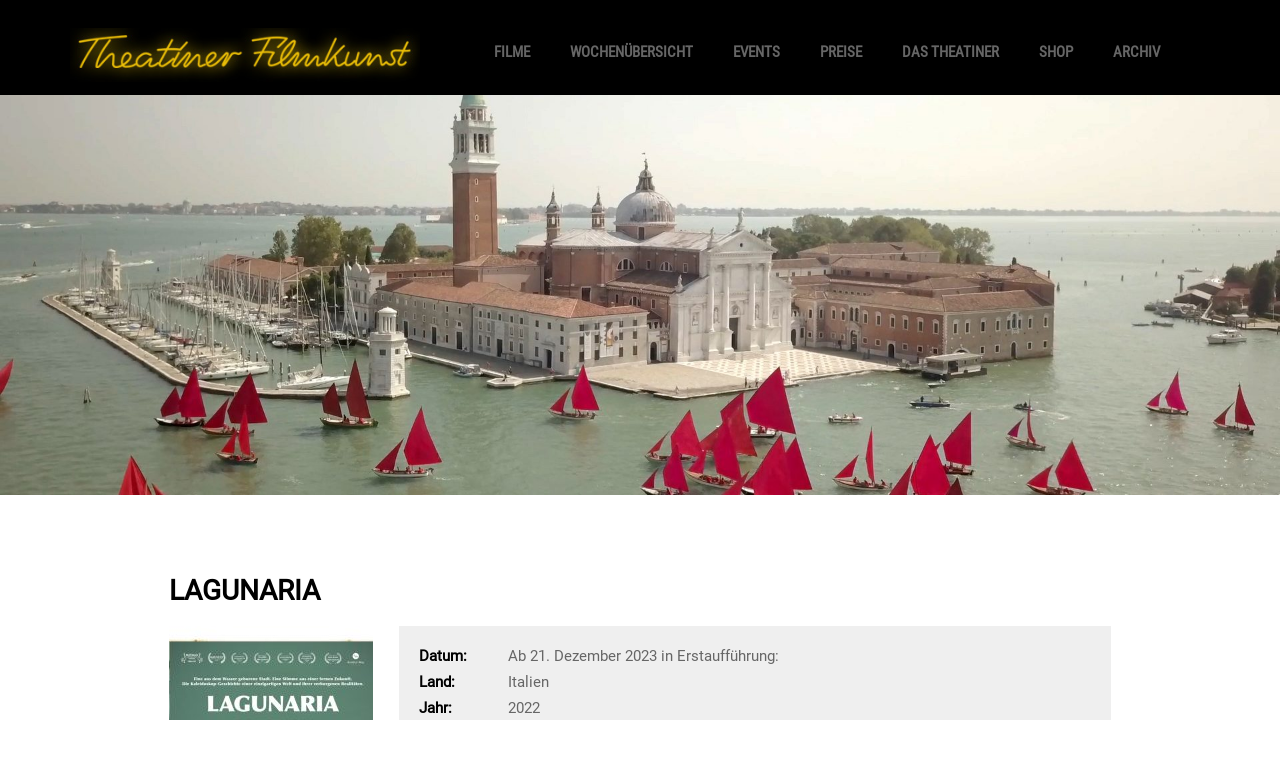

--- FILE ---
content_type: text/html; charset=UTF-8
request_url: https://theatiner-film.de/movie/lagunaria
body_size: 21550
content:
<!DOCTYPE html><html lang="de"> <!--[if IE]><![endif]--><head><meta charset="UTF-8" /><meta name="viewport" content="width=device-width" /><meta http-equiv="X-UA-Compatible" content="IE=edge" /><link rel="profile" href="http://gmpg.org/xfn/11" /><link rel="pingback" href="https://theatiner-film.de/xmlrpc.php" /><title>LAGUNARIA &#8211; Theatiner Film</title><meta name='robots' content='max-image-preview:large' /><link rel="alternate" type="application/rss+xml" title="Theatiner Film &raquo; Feed" href="https://theatiner-film.de/feed" /><link rel="alternate" type="application/rss+xml" title="Theatiner Film &raquo; Kommentar-Feed" href="https://theatiner-film.de/comments/feed" /><link id='omgf-preload-0' rel='preload' href='//theatiner-film.de/wp-content/uploads/omgf/google-font-roboto-condensed/roboto-condensed-normal-latin-ext-400.woff2?ver=1664437631' as='font' type='font/woff2' crossorigin /><link id='omgf-preload-1' rel='preload' href='//theatiner-film.de/wp-content/uploads/omgf/google-font-roboto-condensed/roboto-condensed-normal-latin-400.woff2?ver=1664437631' as='font' type='font/woff2' crossorigin /><link id='omgf-preload-2' rel='preload' href='//theatiner-film.de/wp-content/uploads/omgf/amy-movie-google-fonts/roboto-normal-latin-ext-400.woff2?ver=1664437631' as='font' type='font/woff2' crossorigin /><link id='omgf-preload-3' rel='preload' href='//theatiner-film.de/wp-content/uploads/omgf/amy-movie-google-fonts/roboto-normal-latin-400.woff2?ver=1664437631' as='font' type='font/woff2' crossorigin /><link id='omgf-preload-4' rel='preload' href='//theatiner-film.de/wp-content/uploads/omgf/amy-movie-google-fonts/roboto-condensed-normal-latin-ext-400.woff2?ver=1664437631' as='font' type='font/woff2' crossorigin /><link id='omgf-preload-5' rel='preload' href='//theatiner-film.de/wp-content/uploads/omgf/amy-movie-google-fonts/roboto-condensed-normal-latin-400.woff2?ver=1664437631' as='font' type='font/woff2' crossorigin /><link rel="alternate" title="oEmbed (JSON)" type="application/json+oembed" href="https://theatiner-film.de/wp-json/oembed/1.0/embed?url=https%3A%2F%2Ftheatiner-film.de%2Fmovie%2Flagunaria" /><link rel="alternate" title="oEmbed (XML)" type="text/xml+oembed" href="https://theatiner-film.de/wp-json/oembed/1.0/embed?url=https%3A%2F%2Ftheatiner-film.de%2Fmovie%2Flagunaria&#038;format=xml" /><meta property="og:title" content="LAGUNARIA"/><meta property="og:type" content="article"/><meta property="og:description" content="Eine Stimme aus einer fernen Zukunft erzählt von einer verschwundenen Stadt, die einst zu den berühmtesten der Welt gehörte: Venedig. Inmitten von Legenden, Ritualen und Hörensagen beschreibt der Erzähler ihr ..."/><meta property="og:url" content="https://theatiner-film.de/movie/lagunaria"/><meta name="twitter:card" content="summary" /><meta name="twitter:description" content="Eine Stimme aus einer fernen Zukunft erzählt von einer verschwundenen Stadt, die einst zu den berühmtesten der Welt gehörte: Venedig. Inmitten von Legenden, Ritualen und Hörensagen beschreibt der Erzähler ihr ..." /><meta name="twitter:title" content="LAGUNARIA" /><meta property="og:image" content="https://theatiner-film.de/wp-content/uploads/2023/11/Lagunaria_R.jpg"/><meta name="twitter:image" content="https://theatiner-film.de/wp-content/uploads/2023/11/Lagunaria_R.jpg" /><style id='wp-img-auto-sizes-contain-inline-css' type='text/css'>img:is([sizes=auto i],[sizes^="auto," i]){contain-intrinsic-size:3000px 1500px}
/*# sourceURL=wp-img-auto-sizes-contain-inline-css */</style><style id='wp-emoji-styles-inline-css' type='text/css'>img.wp-smiley, img.emoji {
		display: inline !important;
		border: none !important;
		box-shadow: none !important;
		height: 1em !important;
		width: 1em !important;
		margin: 0 0.07em !important;
		vertical-align: -0.1em !important;
		background: none !important;
		padding: 0 !important;
	}
/*# sourceURL=wp-emoji-styles-inline-css */</style><style id='wp-block-library-inline-css' type='text/css'>:root{--wp-block-synced-color:#7a00df;--wp-block-synced-color--rgb:122,0,223;--wp-bound-block-color:var(--wp-block-synced-color);--wp-editor-canvas-background:#ddd;--wp-admin-theme-color:#007cba;--wp-admin-theme-color--rgb:0,124,186;--wp-admin-theme-color-darker-10:#006ba1;--wp-admin-theme-color-darker-10--rgb:0,107,160.5;--wp-admin-theme-color-darker-20:#005a87;--wp-admin-theme-color-darker-20--rgb:0,90,135;--wp-admin-border-width-focus:2px}@media (min-resolution:192dpi){:root{--wp-admin-border-width-focus:1.5px}}.wp-element-button{cursor:pointer}:root .has-very-light-gray-background-color{background-color:#eee}:root .has-very-dark-gray-background-color{background-color:#313131}:root .has-very-light-gray-color{color:#eee}:root .has-very-dark-gray-color{color:#313131}:root .has-vivid-green-cyan-to-vivid-cyan-blue-gradient-background{background:linear-gradient(135deg,#00d084,#0693e3)}:root .has-purple-crush-gradient-background{background:linear-gradient(135deg,#34e2e4,#4721fb 50%,#ab1dfe)}:root .has-hazy-dawn-gradient-background{background:linear-gradient(135deg,#faaca8,#dad0ec)}:root .has-subdued-olive-gradient-background{background:linear-gradient(135deg,#fafae1,#67a671)}:root .has-atomic-cream-gradient-background{background:linear-gradient(135deg,#fdd79a,#004a59)}:root .has-nightshade-gradient-background{background:linear-gradient(135deg,#330968,#31cdcf)}:root .has-midnight-gradient-background{background:linear-gradient(135deg,#020381,#2874fc)}:root{--wp--preset--font-size--normal:16px;--wp--preset--font-size--huge:42px}.has-regular-font-size{font-size:1em}.has-larger-font-size{font-size:2.625em}.has-normal-font-size{font-size:var(--wp--preset--font-size--normal)}.has-huge-font-size{font-size:var(--wp--preset--font-size--huge)}.has-text-align-center{text-align:center}.has-text-align-left{text-align:left}.has-text-align-right{text-align:right}.has-fit-text{white-space:nowrap!important}#end-resizable-editor-section{display:none}.aligncenter{clear:both}.items-justified-left{justify-content:flex-start}.items-justified-center{justify-content:center}.items-justified-right{justify-content:flex-end}.items-justified-space-between{justify-content:space-between}.screen-reader-text{border:0;clip-path:inset(50%);height:1px;margin:-1px;overflow:hidden;padding:0;position:absolute;width:1px;word-wrap:normal!important}.screen-reader-text:focus{background-color:#ddd;clip-path:none;color:#444;display:block;font-size:1em;height:auto;left:5px;line-height:normal;padding:15px 23px 14px;text-decoration:none;top:5px;width:auto;z-index:100000}html :where(.has-border-color){border-style:solid}html :where([style*=border-top-color]){border-top-style:solid}html :where([style*=border-right-color]){border-right-style:solid}html :where([style*=border-bottom-color]){border-bottom-style:solid}html :where([style*=border-left-color]){border-left-style:solid}html :where([style*=border-width]){border-style:solid}html :where([style*=border-top-width]){border-top-style:solid}html :where([style*=border-right-width]){border-right-style:solid}html :where([style*=border-bottom-width]){border-bottom-style:solid}html :where([style*=border-left-width]){border-left-style:solid}html :where(img[class*=wp-image-]){height:auto;max-width:100%}:where(figure){margin:0 0 1em}html :where(.is-position-sticky){--wp-admin--admin-bar--position-offset:var(--wp-admin--admin-bar--height,0px)}@media screen and (max-width:600px){html :where(.is-position-sticky){--wp-admin--admin-bar--position-offset:0px}}

/*# sourceURL=wp-block-library-inline-css */</style><style id='wp-block-heading-inline-css' type='text/css'>h1:where(.wp-block-heading).has-background,h2:where(.wp-block-heading).has-background,h3:where(.wp-block-heading).has-background,h4:where(.wp-block-heading).has-background,h5:where(.wp-block-heading).has-background,h6:where(.wp-block-heading).has-background{padding:1.25em 2.375em}h1.has-text-align-left[style*=writing-mode]:where([style*=vertical-lr]),h1.has-text-align-right[style*=writing-mode]:where([style*=vertical-rl]),h2.has-text-align-left[style*=writing-mode]:where([style*=vertical-lr]),h2.has-text-align-right[style*=writing-mode]:where([style*=vertical-rl]),h3.has-text-align-left[style*=writing-mode]:where([style*=vertical-lr]),h3.has-text-align-right[style*=writing-mode]:where([style*=vertical-rl]),h4.has-text-align-left[style*=writing-mode]:where([style*=vertical-lr]),h4.has-text-align-right[style*=writing-mode]:where([style*=vertical-rl]),h5.has-text-align-left[style*=writing-mode]:where([style*=vertical-lr]),h5.has-text-align-right[style*=writing-mode]:where([style*=vertical-rl]),h6.has-text-align-left[style*=writing-mode]:where([style*=vertical-lr]),h6.has-text-align-right[style*=writing-mode]:where([style*=vertical-rl]){rotate:180deg}
/*# sourceURL=https://theatiner-film.de/wp-includes/blocks/heading/style.min.css */</style><style id='wp-block-image-inline-css' type='text/css'>.wp-block-image>a,.wp-block-image>figure>a{display:inline-block}.wp-block-image img{box-sizing:border-box;height:auto;max-width:100%;vertical-align:bottom}@media not (prefers-reduced-motion){.wp-block-image img.hide{visibility:hidden}.wp-block-image img.show{animation:show-content-image .4s}}.wp-block-image[style*=border-radius] img,.wp-block-image[style*=border-radius]>a{border-radius:inherit}.wp-block-image.has-custom-border img{box-sizing:border-box}.wp-block-image.aligncenter{text-align:center}.wp-block-image.alignfull>a,.wp-block-image.alignwide>a{width:100%}.wp-block-image.alignfull img,.wp-block-image.alignwide img{height:auto;width:100%}.wp-block-image .aligncenter,.wp-block-image .alignleft,.wp-block-image .alignright,.wp-block-image.aligncenter,.wp-block-image.alignleft,.wp-block-image.alignright{display:table}.wp-block-image .aligncenter>figcaption,.wp-block-image .alignleft>figcaption,.wp-block-image .alignright>figcaption,.wp-block-image.aligncenter>figcaption,.wp-block-image.alignleft>figcaption,.wp-block-image.alignright>figcaption{caption-side:bottom;display:table-caption}.wp-block-image .alignleft{float:left;margin:.5em 1em .5em 0}.wp-block-image .alignright{float:right;margin:.5em 0 .5em 1em}.wp-block-image .aligncenter{margin-left:auto;margin-right:auto}.wp-block-image :where(figcaption){margin-bottom:1em;margin-top:.5em}.wp-block-image.is-style-circle-mask img{border-radius:9999px}@supports ((-webkit-mask-image:none) or (mask-image:none)) or (-webkit-mask-image:none){.wp-block-image.is-style-circle-mask img{border-radius:0;-webkit-mask-image:url('data:image/svg+xml;utf8,<svg viewBox="0 0 100 100" xmlns="http://www.w3.org/2000/svg"><circle cx="50" cy="50" r="50"/></svg>');mask-image:url('data:image/svg+xml;utf8,<svg viewBox="0 0 100 100" xmlns="http://www.w3.org/2000/svg"><circle cx="50" cy="50" r="50"/></svg>');mask-mode:alpha;-webkit-mask-position:center;mask-position:center;-webkit-mask-repeat:no-repeat;mask-repeat:no-repeat;-webkit-mask-size:contain;mask-size:contain}}:root :where(.wp-block-image.is-style-rounded img,.wp-block-image .is-style-rounded img){border-radius:9999px}.wp-block-image figure{margin:0}.wp-lightbox-container{display:flex;flex-direction:column;position:relative}.wp-lightbox-container img{cursor:zoom-in}.wp-lightbox-container img:hover+button{opacity:1}.wp-lightbox-container button{align-items:center;backdrop-filter:blur(16px) saturate(180%);background-color:#5a5a5a40;border:none;border-radius:4px;cursor:zoom-in;display:flex;height:20px;justify-content:center;opacity:0;padding:0;position:absolute;right:16px;text-align:center;top:16px;width:20px;z-index:100}@media not (prefers-reduced-motion){.wp-lightbox-container button{transition:opacity .2s ease}}.wp-lightbox-container button:focus-visible{outline:3px auto #5a5a5a40;outline:3px auto -webkit-focus-ring-color;outline-offset:3px}.wp-lightbox-container button:hover{cursor:pointer;opacity:1}.wp-lightbox-container button:focus{opacity:1}.wp-lightbox-container button:focus,.wp-lightbox-container button:hover,.wp-lightbox-container button:not(:hover):not(:active):not(.has-background){background-color:#5a5a5a40;border:none}.wp-lightbox-overlay{box-sizing:border-box;cursor:zoom-out;height:100vh;left:0;overflow:hidden;position:fixed;top:0;visibility:hidden;width:100%;z-index:100000}.wp-lightbox-overlay .close-button{align-items:center;cursor:pointer;display:flex;justify-content:center;min-height:40px;min-width:40px;padding:0;position:absolute;right:calc(env(safe-area-inset-right) + 16px);top:calc(env(safe-area-inset-top) + 16px);z-index:5000000}.wp-lightbox-overlay .close-button:focus,.wp-lightbox-overlay .close-button:hover,.wp-lightbox-overlay .close-button:not(:hover):not(:active):not(.has-background){background:none;border:none}.wp-lightbox-overlay .lightbox-image-container{height:var(--wp--lightbox-container-height);left:50%;overflow:hidden;position:absolute;top:50%;transform:translate(-50%,-50%);transform-origin:top left;width:var(--wp--lightbox-container-width);z-index:9999999999}.wp-lightbox-overlay .wp-block-image{align-items:center;box-sizing:border-box;display:flex;height:100%;justify-content:center;margin:0;position:relative;transform-origin:0 0;width:100%;z-index:3000000}.wp-lightbox-overlay .wp-block-image img{height:var(--wp--lightbox-image-height);min-height:var(--wp--lightbox-image-height);min-width:var(--wp--lightbox-image-width);width:var(--wp--lightbox-image-width)}.wp-lightbox-overlay .wp-block-image figcaption{display:none}.wp-lightbox-overlay button{background:none;border:none}.wp-lightbox-overlay .scrim{background-color:#fff;height:100%;opacity:.9;position:absolute;width:100%;z-index:2000000}.wp-lightbox-overlay.active{visibility:visible}@media not (prefers-reduced-motion){.wp-lightbox-overlay.active{animation:turn-on-visibility .25s both}.wp-lightbox-overlay.active img{animation:turn-on-visibility .35s both}.wp-lightbox-overlay.show-closing-animation:not(.active){animation:turn-off-visibility .35s both}.wp-lightbox-overlay.show-closing-animation:not(.active) img{animation:turn-off-visibility .25s both}.wp-lightbox-overlay.zoom.active{animation:none;opacity:1;visibility:visible}.wp-lightbox-overlay.zoom.active .lightbox-image-container{animation:lightbox-zoom-in .4s}.wp-lightbox-overlay.zoom.active .lightbox-image-container img{animation:none}.wp-lightbox-overlay.zoom.active .scrim{animation:turn-on-visibility .4s forwards}.wp-lightbox-overlay.zoom.show-closing-animation:not(.active){animation:none}.wp-lightbox-overlay.zoom.show-closing-animation:not(.active) .lightbox-image-container{animation:lightbox-zoom-out .4s}.wp-lightbox-overlay.zoom.show-closing-animation:not(.active) .lightbox-image-container img{animation:none}.wp-lightbox-overlay.zoom.show-closing-animation:not(.active) .scrim{animation:turn-off-visibility .4s forwards}}@keyframes show-content-image{0%{visibility:hidden}99%{visibility:hidden}to{visibility:visible}}@keyframes turn-on-visibility{0%{opacity:0}to{opacity:1}}@keyframes turn-off-visibility{0%{opacity:1;visibility:visible}99%{opacity:0;visibility:visible}to{opacity:0;visibility:hidden}}@keyframes lightbox-zoom-in{0%{transform:translate(calc((-100vw + var(--wp--lightbox-scrollbar-width))/2 + var(--wp--lightbox-initial-left-position)),calc(-50vh + var(--wp--lightbox-initial-top-position))) scale(var(--wp--lightbox-scale))}to{transform:translate(-50%,-50%) scale(1)}}@keyframes lightbox-zoom-out{0%{transform:translate(-50%,-50%) scale(1);visibility:visible}99%{visibility:visible}to{transform:translate(calc((-100vw + var(--wp--lightbox-scrollbar-width))/2 + var(--wp--lightbox-initial-left-position)),calc(-50vh + var(--wp--lightbox-initial-top-position))) scale(var(--wp--lightbox-scale));visibility:hidden}}
/*# sourceURL=https://theatiner-film.de/wp-includes/blocks/image/style.min.css */</style><style id='wp-block-group-inline-css' type='text/css'>.wp-block-group{box-sizing:border-box}:where(.wp-block-group.wp-block-group-is-layout-constrained){position:relative}
/*# sourceURL=https://theatiner-film.de/wp-includes/blocks/group/style.min.css */</style><style id='wp-block-paragraph-inline-css' type='text/css'>.is-small-text{font-size:.875em}.is-regular-text{font-size:1em}.is-large-text{font-size:2.25em}.is-larger-text{font-size:3em}.has-drop-cap:not(:focus):first-letter{float:left;font-size:8.4em;font-style:normal;font-weight:100;line-height:.68;margin:.05em .1em 0 0;text-transform:uppercase}body.rtl .has-drop-cap:not(:focus):first-letter{float:none;margin-left:.1em}p.has-drop-cap.has-background{overflow:hidden}:root :where(p.has-background){padding:1.25em 2.375em}:where(p.has-text-color:not(.has-link-color)) a{color:inherit}p.has-text-align-left[style*="writing-mode:vertical-lr"],p.has-text-align-right[style*="writing-mode:vertical-rl"]{rotate:180deg}
/*# sourceURL=https://theatiner-film.de/wp-includes/blocks/paragraph/style.min.css */</style><link rel='stylesheet' id='wc-blocks-style-css' href='https://theatiner-film.de/wp-content/cache/autoptimize/css/autoptimize_single_e2d671c403c7e2bd09b3b298c748d0db.css?ver=wc-10.4.3' type='text/css' media='all' /><style id='global-styles-inline-css' type='text/css'>:root{--wp--preset--aspect-ratio--square: 1;--wp--preset--aspect-ratio--4-3: 4/3;--wp--preset--aspect-ratio--3-4: 3/4;--wp--preset--aspect-ratio--3-2: 3/2;--wp--preset--aspect-ratio--2-3: 2/3;--wp--preset--aspect-ratio--16-9: 16/9;--wp--preset--aspect-ratio--9-16: 9/16;--wp--preset--color--black: #000000;--wp--preset--color--cyan-bluish-gray: #abb8c3;--wp--preset--color--white: #ffffff;--wp--preset--color--pale-pink: #f78da7;--wp--preset--color--vivid-red: #cf2e2e;--wp--preset--color--luminous-vivid-orange: #ff6900;--wp--preset--color--luminous-vivid-amber: #fcb900;--wp--preset--color--light-green-cyan: #7bdcb5;--wp--preset--color--vivid-green-cyan: #00d084;--wp--preset--color--pale-cyan-blue: #8ed1fc;--wp--preset--color--vivid-cyan-blue: #0693e3;--wp--preset--color--vivid-purple: #9b51e0;--wp--preset--gradient--vivid-cyan-blue-to-vivid-purple: linear-gradient(135deg,rgb(6,147,227) 0%,rgb(155,81,224) 100%);--wp--preset--gradient--light-green-cyan-to-vivid-green-cyan: linear-gradient(135deg,rgb(122,220,180) 0%,rgb(0,208,130) 100%);--wp--preset--gradient--luminous-vivid-amber-to-luminous-vivid-orange: linear-gradient(135deg,rgb(252,185,0) 0%,rgb(255,105,0) 100%);--wp--preset--gradient--luminous-vivid-orange-to-vivid-red: linear-gradient(135deg,rgb(255,105,0) 0%,rgb(207,46,46) 100%);--wp--preset--gradient--very-light-gray-to-cyan-bluish-gray: linear-gradient(135deg,rgb(238,238,238) 0%,rgb(169,184,195) 100%);--wp--preset--gradient--cool-to-warm-spectrum: linear-gradient(135deg,rgb(74,234,220) 0%,rgb(151,120,209) 20%,rgb(207,42,186) 40%,rgb(238,44,130) 60%,rgb(251,105,98) 80%,rgb(254,248,76) 100%);--wp--preset--gradient--blush-light-purple: linear-gradient(135deg,rgb(255,206,236) 0%,rgb(152,150,240) 100%);--wp--preset--gradient--blush-bordeaux: linear-gradient(135deg,rgb(254,205,165) 0%,rgb(254,45,45) 50%,rgb(107,0,62) 100%);--wp--preset--gradient--luminous-dusk: linear-gradient(135deg,rgb(255,203,112) 0%,rgb(199,81,192) 50%,rgb(65,88,208) 100%);--wp--preset--gradient--pale-ocean: linear-gradient(135deg,rgb(255,245,203) 0%,rgb(182,227,212) 50%,rgb(51,167,181) 100%);--wp--preset--gradient--electric-grass: linear-gradient(135deg,rgb(202,248,128) 0%,rgb(113,206,126) 100%);--wp--preset--gradient--midnight: linear-gradient(135deg,rgb(2,3,129) 0%,rgb(40,116,252) 100%);--wp--preset--font-size--small: 13px;--wp--preset--font-size--medium: 20px;--wp--preset--font-size--large: 36px;--wp--preset--font-size--x-large: 42px;--wp--preset--spacing--20: 0.44rem;--wp--preset--spacing--30: 0.67rem;--wp--preset--spacing--40: 1rem;--wp--preset--spacing--50: 1.5rem;--wp--preset--spacing--60: 2.25rem;--wp--preset--spacing--70: 3.38rem;--wp--preset--spacing--80: 5.06rem;--wp--preset--shadow--natural: 6px 6px 9px rgba(0, 0, 0, 0.2);--wp--preset--shadow--deep: 12px 12px 50px rgba(0, 0, 0, 0.4);--wp--preset--shadow--sharp: 6px 6px 0px rgba(0, 0, 0, 0.2);--wp--preset--shadow--outlined: 6px 6px 0px -3px rgb(255, 255, 255), 6px 6px rgb(0, 0, 0);--wp--preset--shadow--crisp: 6px 6px 0px rgb(0, 0, 0);}:where(.is-layout-flex){gap: 0.5em;}:where(.is-layout-grid){gap: 0.5em;}body .is-layout-flex{display: flex;}.is-layout-flex{flex-wrap: wrap;align-items: center;}.is-layout-flex > :is(*, div){margin: 0;}body .is-layout-grid{display: grid;}.is-layout-grid > :is(*, div){margin: 0;}:where(.wp-block-columns.is-layout-flex){gap: 2em;}:where(.wp-block-columns.is-layout-grid){gap: 2em;}:where(.wp-block-post-template.is-layout-flex){gap: 1.25em;}:where(.wp-block-post-template.is-layout-grid){gap: 1.25em;}.has-black-color{color: var(--wp--preset--color--black) !important;}.has-cyan-bluish-gray-color{color: var(--wp--preset--color--cyan-bluish-gray) !important;}.has-white-color{color: var(--wp--preset--color--white) !important;}.has-pale-pink-color{color: var(--wp--preset--color--pale-pink) !important;}.has-vivid-red-color{color: var(--wp--preset--color--vivid-red) !important;}.has-luminous-vivid-orange-color{color: var(--wp--preset--color--luminous-vivid-orange) !important;}.has-luminous-vivid-amber-color{color: var(--wp--preset--color--luminous-vivid-amber) !important;}.has-light-green-cyan-color{color: var(--wp--preset--color--light-green-cyan) !important;}.has-vivid-green-cyan-color{color: var(--wp--preset--color--vivid-green-cyan) !important;}.has-pale-cyan-blue-color{color: var(--wp--preset--color--pale-cyan-blue) !important;}.has-vivid-cyan-blue-color{color: var(--wp--preset--color--vivid-cyan-blue) !important;}.has-vivid-purple-color{color: var(--wp--preset--color--vivid-purple) !important;}.has-black-background-color{background-color: var(--wp--preset--color--black) !important;}.has-cyan-bluish-gray-background-color{background-color: var(--wp--preset--color--cyan-bluish-gray) !important;}.has-white-background-color{background-color: var(--wp--preset--color--white) !important;}.has-pale-pink-background-color{background-color: var(--wp--preset--color--pale-pink) !important;}.has-vivid-red-background-color{background-color: var(--wp--preset--color--vivid-red) !important;}.has-luminous-vivid-orange-background-color{background-color: var(--wp--preset--color--luminous-vivid-orange) !important;}.has-luminous-vivid-amber-background-color{background-color: var(--wp--preset--color--luminous-vivid-amber) !important;}.has-light-green-cyan-background-color{background-color: var(--wp--preset--color--light-green-cyan) !important;}.has-vivid-green-cyan-background-color{background-color: var(--wp--preset--color--vivid-green-cyan) !important;}.has-pale-cyan-blue-background-color{background-color: var(--wp--preset--color--pale-cyan-blue) !important;}.has-vivid-cyan-blue-background-color{background-color: var(--wp--preset--color--vivid-cyan-blue) !important;}.has-vivid-purple-background-color{background-color: var(--wp--preset--color--vivid-purple) !important;}.has-black-border-color{border-color: var(--wp--preset--color--black) !important;}.has-cyan-bluish-gray-border-color{border-color: var(--wp--preset--color--cyan-bluish-gray) !important;}.has-white-border-color{border-color: var(--wp--preset--color--white) !important;}.has-pale-pink-border-color{border-color: var(--wp--preset--color--pale-pink) !important;}.has-vivid-red-border-color{border-color: var(--wp--preset--color--vivid-red) !important;}.has-luminous-vivid-orange-border-color{border-color: var(--wp--preset--color--luminous-vivid-orange) !important;}.has-luminous-vivid-amber-border-color{border-color: var(--wp--preset--color--luminous-vivid-amber) !important;}.has-light-green-cyan-border-color{border-color: var(--wp--preset--color--light-green-cyan) !important;}.has-vivid-green-cyan-border-color{border-color: var(--wp--preset--color--vivid-green-cyan) !important;}.has-pale-cyan-blue-border-color{border-color: var(--wp--preset--color--pale-cyan-blue) !important;}.has-vivid-cyan-blue-border-color{border-color: var(--wp--preset--color--vivid-cyan-blue) !important;}.has-vivid-purple-border-color{border-color: var(--wp--preset--color--vivid-purple) !important;}.has-vivid-cyan-blue-to-vivid-purple-gradient-background{background: var(--wp--preset--gradient--vivid-cyan-blue-to-vivid-purple) !important;}.has-light-green-cyan-to-vivid-green-cyan-gradient-background{background: var(--wp--preset--gradient--light-green-cyan-to-vivid-green-cyan) !important;}.has-luminous-vivid-amber-to-luminous-vivid-orange-gradient-background{background: var(--wp--preset--gradient--luminous-vivid-amber-to-luminous-vivid-orange) !important;}.has-luminous-vivid-orange-to-vivid-red-gradient-background{background: var(--wp--preset--gradient--luminous-vivid-orange-to-vivid-red) !important;}.has-very-light-gray-to-cyan-bluish-gray-gradient-background{background: var(--wp--preset--gradient--very-light-gray-to-cyan-bluish-gray) !important;}.has-cool-to-warm-spectrum-gradient-background{background: var(--wp--preset--gradient--cool-to-warm-spectrum) !important;}.has-blush-light-purple-gradient-background{background: var(--wp--preset--gradient--blush-light-purple) !important;}.has-blush-bordeaux-gradient-background{background: var(--wp--preset--gradient--blush-bordeaux) !important;}.has-luminous-dusk-gradient-background{background: var(--wp--preset--gradient--luminous-dusk) !important;}.has-pale-ocean-gradient-background{background: var(--wp--preset--gradient--pale-ocean) !important;}.has-electric-grass-gradient-background{background: var(--wp--preset--gradient--electric-grass) !important;}.has-midnight-gradient-background{background: var(--wp--preset--gradient--midnight) !important;}.has-small-font-size{font-size: var(--wp--preset--font-size--small) !important;}.has-medium-font-size{font-size: var(--wp--preset--font-size--medium) !important;}.has-large-font-size{font-size: var(--wp--preset--font-size--large) !important;}.has-x-large-font-size{font-size: var(--wp--preset--font-size--x-large) !important;}
/*# sourceURL=global-styles-inline-css */</style><style id='core-block-supports-inline-css' type='text/css'>.wp-elements-22377edab1e81c7c4f07e7d27b6093ad a:where(:not(.wp-element-button)){color:var(--wp--preset--color--white);}.wp-elements-50fbb28496e87d446819e849029e472f a:where(:not(.wp-element-button)){color:var(--wp--preset--color--white);}.wp-elements-6ef1d36162dfca33157a372d4042e1d7 a:where(:not(.wp-element-button)){color:var(--wp--preset--color--white);}.wp-container-core-group-is-layout-ad2f72ca{flex-wrap:nowrap;}.wp-elements-04be4b5c6d9fb77f37d5447f5c724d9d a:where(:not(.wp-element-button)){color:var(--wp--preset--color--white);}.wp-elements-0f588233bcb02f1a1d25817fdef4e079 a:where(:not(.wp-element-button)){color:var(--wp--preset--color--white);}.wp-elements-9cf5fe668d9661b9c38dcf1399bde6ed a:where(:not(.wp-element-button)){color:var(--wp--preset--color--white);}
/*# sourceURL=core-block-supports-inline-css */</style><style id='classic-theme-styles-inline-css' type='text/css'>/*! This file is auto-generated */
.wp-block-button__link{color:#fff;background-color:#32373c;border-radius:9999px;box-shadow:none;text-decoration:none;padding:calc(.667em + 2px) calc(1.333em + 2px);font-size:1.125em}.wp-block-file__button{background:#32373c;color:#fff;text-decoration:none}
/*# sourceURL=/wp-includes/css/classic-themes.min.css */</style><link rel='stylesheet' id='amy-woocommerce-css' href='https://theatiner-film.de/wp-content/cache/autoptimize/css/autoptimize_single_98ac86b81da79b1180d2650d3657f020.css?ver=10.4.3' type='text/css' media='all' /><style id='woocommerce-inline-inline-css' type='text/css'>.woocommerce form .form-row .required { visibility: visible; }
/*# sourceURL=woocommerce-inline-inline-css */</style><link rel='stylesheet' id='rapidmail-widget-css-css' href='https://theatiner-film.de/wp-content/cache/autoptimize/css/autoptimize_single_88cc5b0ac7d5f1f6c5866bf4801a79d7.css?ver=6.9' type='text/css' media='all' /><link rel='stylesheet' id='parent-style-css' href='https://theatiner-film.de/wp-content/themes/amy-movie/style.css?ver=6.9' type='text/css' media='all' /><link rel='stylesheet' id='child-style-css' href='https://theatiner-film.de/wp-content/cache/autoptimize/css/autoptimize_single_ae1504c6b3a8f8b186ec7de1457286ac.css?ver=6.9' type='text/css' media='all' /><link rel='stylesheet' id='google-font-roboto-condensed-css' href='https://theatiner-film.de/wp-content/cache/autoptimize/css/autoptimize_single_0ef9b504763919bd5a2693f7858e3fec.css?ver=1664437631' type='text/css' media='all' /><link rel='stylesheet' id='amy-movie-google-fonts-css' href='https://theatiner-film.de/wp-content/cache/autoptimize/css/autoptimize_single_cbced4b1773d999658f8422e15976de6.css?ver=1664437631' type='text/css' media='all' /><link rel='stylesheet' id='font-awesome-css' href='https://theatiner-film.de/wp-content/plugins/post-carousel/public/assets/css/font-awesome.min.css?ver=3.0.12' type='text/css' media='all' /><link rel='stylesheet' id='slick-style-css' href='https://theatiner-film.de/wp-content/cache/autoptimize/css/autoptimize_single_b06073c5a23326dcc332b78d42c7290c.css?ver=6.9' type='text/css' media='all' /><link rel='stylesheet' id='slick-theme-css' href='https://theatiner-film.de/wp-content/cache/autoptimize/css/autoptimize_single_753e9097e1ed78032003f197267870dc.css?ver=6.9' type='text/css' media='all' /><link rel='stylesheet' id='fancybox-css' href='https://theatiner-film.de/wp-content/cache/autoptimize/css/autoptimize_single_a2d42584292f64c5827e8b67b1b38726.css?ver=3.5.7' type='text/css' media='all' /><link rel='stylesheet' id='tooltipster-css' href='https://theatiner-film.de/wp-content/cache/autoptimize/css/autoptimize_single_3d82d371f4f44b81ab4ff56baa19f17f.css?ver=1.0.0' type='text/css' media='all' /><link rel='stylesheet' id='mCustomScrollbar-css' href='https://theatiner-film.de/wp-content/cache/autoptimize/css/autoptimize_single_295351a5027c5ad6256f3389ab471cfb.css?ver=1.0.0' type='text/css' media='all' /><link rel='stylesheet' id='plyr-css' href='https://theatiner-film.de/wp-content/cache/autoptimize/css/autoptimize_single_a773440dccdcf5473110e30a1f9d8a04.css?ver=1.0.0' type='text/css' media='all' /><link rel='stylesheet' id='amy-movie-style-css' href='https://theatiner-film.de/wp-content/cache/autoptimize/css/autoptimize_single_9a10eccbe4432e0a21ee0d69bf1bd2f2.css?ver=1.0.0' type='text/css' media='all' /><style id='amy-movie-style-inline-css' type='text/css'>.page-content .vc_custom_1482289028327 {
  background-position: top center!important;
}

#rmOrganism .rmSubscription {
  font-size: 35px;
  display: block;
}

.amy-mv-grid.layout3 .back .entry-title {
  font-size: 25px;
}
.amy-mv-grid.layout3 .back .entry-title a {
  color: #fe7900;
}

.amy-mv-grid.layout3 .back .entry-title .second-title {
  font-size: 20px;
  display: block;
  color: #ffffff;
}

.home .amy-mv-slide .slide-content .slide-button .amy-fancybox {
  display: none;
}

.home .amy-mv-grid .grid-item {
  z-index: 1;
}

.home .amy-mv-grid .grid-item:hover {
  z-index: 2;
}

.home .amy-mv-grid .grid-item .back {
  height: auto;
}

.home-showtime.entry-showtime {
  display: block;
  /*max-height: 120px;
  overflow-y: scroll;*/
  background: transparent;
  padding: 10px;
  margin-top: 0px;
}

.home-showtime.as.entry-showtime .showtime-item.single-cinema .st-item .st-title {
  margin-bottom: 0px;
}

.home-showtime.as.entry-showtime .showtime-item.single-cinema .st-item {
  position: relative;
}

.home-showtime.as.entry-showtime .showtime-item.single-cinema .st-item .st-title .amy-buy-ticket {
  position: absolute;
  bottom: 25px;
  right: 0px;
}

.home-showtime.as.entry-showtime .showtime-item .st-item ul {
  padding: 5px 20px 5px 0px;
}

.home-showtime.as.entry-showtime .showtime-item .st-item ul li {
  margin: 0px 5px 0px 0px;
}

.home-showtime .amy-buy-ticket {
  border: 1px solid #fe7900;
}

.home-showtime .amy-buy-ticket:hover {
  color: #fe7900;
  border: 1px solid #fff;
}

.amy-buy-ticket:focus {
  color: #fff;
}

.amy-heading.has-seperator {
  overflow: hidden;
}

body .amy-heading.has-seperator .entry-header .seperator {
  background: none;
}

body .amy-heading.has-seperator .entry-header .title-heading span {
  color: #ff9902;
}

body .amy-heading.has-seperator .entry-header .title-heading:before,
body .amy-heading.has-seperator .entry-header .title-heading:after {
  content: "";
  position: absolute;
  height: 5px;
  border-bottom: 1px solid #ffd69a;
  border-top: 1px solid #ffd69a;
  top: 50%;
  width: 600px;
}

body .amy-heading.has-seperator .entry-header .title-heading:before {
  right: 100%;
}

body .amy-heading.has-seperator .entry-header .title-heading:after {
  left: 100%;
}

.amy-primary-navigation .social-link-in-header, #amy-navigation-mobile .social-link-in-header {
    position: absolute;
    top: 0;
    bottom: 0;
    right: -40px;
}

#masthead.dark .amy-primary-navigation ul.nav-menu > li.social-link-in-header > a,
#amy-navigation-mobile ul.menu  > li.social-link-in-header > a {
  color: transparent;
}

.amy-primary-navigation .social-link-in-header:before, #amy-navigation-mobile .social-link-in-header:before {
    content: "\f16d";
    position: absolute;
    font-size: 22px;
    width: 20px;
    right: 0;
    left: 0;
    margin: 0 auto;
    top: 20px;
    bottom: 0;
    height: 20px;
    color: #fe7900;
}

#amy-site-nav {
  position: relative;
}

#masthead.dark .amy-primary-navigation ul.nav-menu > li.social-link-in-header:hover a:before, a:after {
    display: none;
}

.slide-content .slide-button a > i {
  font-size: 14px;
}

.home .rapid-mail-newsletter .amy-iframe {
  padding-bottom: 65%;
}

.newsletter-widget  .amy-iframe {
  padding-bottom: 124%;
}

#rmOrganism .rmSubscription {
  background: #fff;
}

.amy-heading .entry-header h2.title-heading {
  color: #fe7900;
}
body { font-family: "Roboto", Arial, sans-serif;font-size: 16px;font-style: normal;font-weight: 400; }
#amy-site-nav .menu-item a { font-family: "Roboto Condensed", Arial, sans-serif;font-size: 15px;font-style: normal;font-weight: 700; }
#amy-site-nav .sub-menu .menu-item a { font-family: "Roboto", Arial, sans-serif;font-size: 15px;font-style: normal;font-weight: 700; }
h1, h2, h3, h4, h5, h6, .h1, .h2, .h3, .h4, .h5, .h6, .amy-tab ul li a { font-family: "Roboto", Arial, sans-serif;font-style: normal;font-weight: 900; }
.rate, .entry-date, .pg { font-family: "Roboto", Arial, sans-serif;font-style: normal;font-weight: 900; }
.amy-site-footer { background-image: none; background-color: #220000; }
a:hover, a:focus,
		.amy-primary-navigation ul.nav-menu li ul li > a:hover, 
		.amy-primary-navigation ul.nav-menu li ul li:hover > a, 
		.amy-primary-navigation ul.nav-menu li ul li.active > a,
		.amy-pagination a,
		.amy-widget-list.list-movie .entry-content .duration,
		.amy-title,
		.amy-mv-showtime h3,
		.amy-tab-nav ul li.active a,
		.slide-content h2 a .last_word,
		.amy-arrow:hover,
		.amy-mv-grid.layout4 .back .entry-title a,
		.amy-mv-search ul.filter-action li:hover, .amy-mv-search ul.filter-action li.active,
		.amy-mv-grid.layout2 .entry-date,
		.amy-mv-grid.layout3 .back .entry-time,
		.amy-mv-blog.layout2 .entry-item .entry-title a:hover,
		.amy-mv-list .entry-item .entry-content .duration,
		.amy-mv-list .entry-item .entry-content h2 a:hover,
		.amy-widget-comingsoon ul li a:hover,
		.single-movie .entry-info .duration,
		.single-movie .entry-action .entry-share ul li a:hover,
		.amy-list-comments h3,
		.amy-list-comments .comment-body footer i,
		.amy-list-comments .comment-reply-link,
		.entry-related > h3,
		.amy-main-content.single-post .comment-reply-title,
		.widget_tag_cloud .amy-widget-title h4, 
		.widget_archive .amy-widget-title h4, 
		.widget_calendar .amy-widget-title h4, 
		.widget_categories .amy-widget-title h4, 
		.widget_pages .amy-widget-title h4, 
		.widget_meta .amy-widget-title h4, 
		.widget_recent_comments .amy-widget-title h4, 
		.widget_recent_entries .amy-widget-title h4, 
		.widget_rss .amy-widget-title h4, 
		.widget_search .amy-widget-title h4, 
		.widget_text .amy-widget-title h4, 
		.widget_nav_menu .amy-widget-title h4,
		.amy-widget-module.contact .phone,
		article.post .entry-info .entry-share ul li a:hover,
		#amy-page-header .amy-breadcrumb a:hover,
		.amy-footer-widgets .widget_tag_cloud ul li a:hover, 
		.amy-footer-widgets .widget_archive ul li a:hover, 
		.amy-footer-widgets .widget_calendar ul li a:hover, 
		.amy-footer-widgets .widget_categories ul li a:hover, 
		.amy-footer-widgets .widget_pages ul li a:hover, 
		.amy-footer-widgets .widget_meta ul li a:hover, 
		.amy-footer-widgets .widget_recent_comments ul li a:hover, 
		.amy-footer-widgets .widget_recent_entries ul li a:hover, 
		.amy-footer-widgets .widget_rss ul li a:hover, 
		.amy-footer-widgets .widget_search ul li a:hover, 
		.amy-footer-widgets .widget_text ul li a:hover, 
		.amy-footer-widgets .widget_nav_menu ul li a:hover,
		.amy-site-footer a:hover,
		.amy-mv-grid.layout1 .pic-caption .desc-mv a:hover,
		.amy-mv-grid.layout1 .entry-title a:hover,
		.amy-mv-grid.layout2 .entry-title a:hover,
		.amy-mv-grid.layout3 .back .entry-title a:hover,
		.amy-mv-grid.layout3 .back .movie-char-info a:hover,
		.amy-mv-grid.layout4 .back .desc-mv a:hover,
		.amy-mv-grid.layout4 .back .entry-button a:hover,
		.amy-movie-item-meta .amy-movie-field-duration,
		.amy-movie-showtimews-daily-1 .amy-showtimes-header .amy-showtimes-header-inner ul li.active a span,
		.amy-movie-actor-grid .amy-movie-actor-grid-wrapper .actor-item .actor-name a:hover, .amy-movie-actor-grid .amy-movie-actor-grid-wrapper .actor-item .actor-name a:active, .amy-movie-actor-grid .amy-movie-actor-grid-wrapper .actor-item .actor-name a:focus { color: #ec6060; }
.amy-mv-search input[type="submit"],
		.amy-pagination span.current,
		.amy-pagination a:hover,
		.amy-widget-module.social ul li a:hover,
		.amy-mv-ratelist table td.point,
		.amy-widget-list.list-movie .entry-content .mrate .rate,
		.amy-mv-showtime h3 span,
		.amy-tab-nav ul li.active a::after,
		.slide-content .slide-button i,
		.amy-mv-slide ul.slick-dots li.slick-active button,
		.amy-mv-grid.layout1 .pic-caption .pg,
		.amy-mv-grid.layout1 .right-info .pg,
		.amy-mv-grid.layout1 .pic-caption .rate,
		.amy-mv-grid.layout1 .pic-caption .entry-button .fa,
		.amy-mv-blog.layout1 .entry-btn,
		.amy-primary-navigation ul.nav-menu > li > a::after,
		.amy-mv-grid.layout4 .grid-item:hover .front .rate,
		.amy-mv-grid.layout4 .back .pg,
		.amy-mv-grid.layout4 .back .entry-button .fa,
		.amy-mv-grid.layout2 .rate,
		.amy-mv-grid.layout3 .back .pg,
		.amy-mv-grid.layout3 .back .entry-button .fa,
		.amy-mv-grid.layout3 .back .rate,
		.home2-section4 .amy-title::after, 
		.home2-section5 .amy-title::after,
		.amy-mv-blog.layout2 .entry-item .entry-cat,
		.amy-mv-list .entry-item .entry-content .pg,
		.amy-mv-list .entry-item .entry-content .mrate .rate,
		.amy-mv-grid.layout2 .amy-date-filter li:hover,
		.single-movie .entry-info .pg,
		.single-movie .entry-action .rate,
		input[type="reset"], 
		input[type="submit"],
		.single-cinema .cinema-details .bg-dl,
		article.post .entry-meta .entry-date,
		.amy-404 .amy-404-btn a.btn-home,
		.amy-mv-grid.layout2 .pg,
		.amy-movie-field-mpaa,
		.amy-movie-field-imdb,
		.amy-btn-icon-text .fa,
		.amy-movie-carousel-3d .amy-movie-items .amy-movie-item .amy-movie-item-button a,
		.as.entry-showtime .showtime-item .st-item ul li,
		.amy-buy-ticket,
		.amy-movie-showtimews-1 .amy-movie-item-showtimes .showtimes-cinema-group .amy-movie-times .amy-cell.current-date .amy-cell-inner .amy-head,
		.amy-movie-showtimews-1 .amy-movie-item-showtimes .showtimes-cinema-group .amy-movie-times .amy-cell.current-date .amy-cell-inner .amy-intro-times div,
		.amy-movie-showtimews-1 .amy-movie-item-showtimes .showtimes-cinema-group .amy-movie-times .amy-cell .amy-cell-inner .button,
		.amy-movie-showtimews-1 .amy-movie-item-showtimes .showtimes-cinema-group .amy-movie-times .amy-cell .amy-cell-inner .amy-intro-times div:hover, .amy-movie-showtimews-1 .amy-movie-item-showtimes .showtimes-cinema-group .amy-movie-times .amy-cell .amy-cell-inner .amy-intro-times div:active, .amy-movie-showtimews-1 .amy-movie-item-showtimes .showtimes-cinema-group .amy-movie-times .amy-cell .amy-cell-inner .amy-intro-times div:focus,
		.amy-movie-showtimews-2 .amy-movie-showtimews-wrapper .amy-movie-showtimews-row .amy-movie-showtimews-cell .button,
		.amy-movie-showtimews-2 .amy-movie-showtimews-wrapper .amy-movie-showtimews-row .amy-movie-showtimews-cell .amy-movie-intro-times span:hover, .amy-movie-showtimews-2 .amy-movie-showtimews-wrapper .amy-movie-showtimews-row .amy-movie-showtimews-cell .amy-movie-intro-times span:active, .amy-movie-showtimews-2 .amy-movie-showtimews-wrapper .amy-movie-showtimews-row .amy-movie-showtimews-cell .amy-movie-intro-times span:focus,
		.amy-movie-showtimews-daily-1 .amy-movie-item-showtimes .amy-movie-intro-times span:hover, .amy-movie-showtimews-daily-1 .amy-movie-item-showtimes .amy-movie-intro-times span:active, .amy-movie-showtimews-daily-1 .amy-movie-item-showtimes .amy-movie-intro-times span:focus,
		.amy-movie-showtimews-daily-1 .amy-movie-item-showtimes .amy-movie-intro-times .button,
		.amy-movie-showtimews-daily-2 .amy-movie-item-time-list a.button,
		.playlist-trailer .list-item .item-score,
		.video-holder-wrapper .play-button:hover, .video-holder-wrapper .play-button:active, .video-holder-wrapper .play-button:focus { background-color: #ec6060; }
.amy-primary-navigation ul.nav-menu li > ul,
		.amy-primary-navigation ul.nav-menu > li > a:hover::after, 
		.amy-primary-navigation ul.nav-menu > li:hover > a::after, 
		.amy-primary-navigation ul.nav-menu > li.current-menu-item > a::after,
		.amy-pagination span.current,
		.amy-pagination a:hover,
		.amy-title,
		select:focus, 
		textarea:focus, 
		input[type="text"]:focus, 
		input[type="password"]:focus, 
		input[type="datetime"]:focus, 
		input[type="datetime-local"]:focus, 
		input[type="date"]:focus, 
		input[type="month"]:focus, 
		input[type="time"]:focus, 
		input[type="week"]:focus, 
		input[type="number"]:focus, 
		input[type="email"]:focus, 
		input[type="url"]:focus, 
		input[type="search"]:focus, 
		input[type="tel"]:focus, 
		input[type="color"]:focus { border-color: #ec6060; }
.amy-tab-nav ul li.active a,
		.amy-mv-grid.layout1 .entry-thumb,
		.amy-mv-grid.layout4 .grid-item .entry-item,
		.amy-list-comments h3,
		.entry-related > h3,
		.amy-main-content.single-post .comment-reply-title,
		.widget_tag_cloud .amy-widget-title h4, 
		.widget_archive .amy-widget-title h4, 
		.widget_calendar .amy-widget-title h4, 
		.widget_categories .amy-widget-title h4, 
		.widget_pages .amy-widget-title h4, 
		.widget_meta .amy-widget-title h4, 
		.widget_recent_comments .amy-widget-title h4, 
		.widget_recent_entries .amy-widget-title h4, 
		.widget_rss .amy-widget-title h4, 
		.widget_search .amy-widget-title h4, 
		.widget_text .amy-widget-title h4, 
		.widget_nav_menu .amy-widget-title h4,
		.amy-mv-carousel .carousel-item .carousel-thumb { border-bottom-color: #ec6060; }
#amy-page-header { background-image: url(http://localhost/wp/mv/movie-new/wp-content/uploads/2019/04/pagetitle3.png); }

/*# sourceURL=amy-movie-style-inline-css */</style> <script defer type="text/javascript" src="https://theatiner-film.de/wp-includes/js/jquery/jquery.min.js?ver=3.7.1" id="jquery-core-js"></script> <script defer type="text/javascript" src="https://theatiner-film.de/wp-includes/js/jquery/jquery-migrate.min.js?ver=3.4.1" id="jquery-migrate-js"></script> <script defer type="text/javascript" src="https://theatiner-film.de/wp-content/plugins/woocommerce/assets/js/jquery-blockui/jquery.blockUI.min.js?ver=2.7.0-wc.10.4.3" id="wc-jquery-blockui-js" data-wp-strategy="defer"></script> <script defer id="wc-add-to-cart-js-extra" src="[data-uri]"></script> <script defer type="text/javascript" src="https://theatiner-film.de/wp-content/plugins/woocommerce/assets/js/frontend/add-to-cart.min.js?ver=10.4.3" id="wc-add-to-cart-js" data-wp-strategy="defer"></script> <script type="text/javascript" src="https://theatiner-film.de/wp-content/plugins/woocommerce/assets/js/js-cookie/js.cookie.min.js?ver=2.1.4-wc.10.4.3" id="wc-js-cookie-js" defer="defer" data-wp-strategy="defer"></script> <script defer id="woocommerce-js-extra" src="[data-uri]"></script> <script type="text/javascript" src="https://theatiner-film.de/wp-content/plugins/woocommerce/assets/js/frontend/woocommerce.min.js?ver=10.4.3" id="woocommerce-js" defer="defer" data-wp-strategy="defer"></script> <script defer type="text/javascript" src="https://theatiner-film.de/wp-content/cache/autoptimize/js/autoptimize_single_787fe4f547a6cb7f4ce4934641085910.js?ver=6.7.0" id="vc_woocommerce-add-to-cart-js-js"></script> <script defer type="text/javascript" src="https://theatiner-film.de/wp-content/cache/autoptimize/js/autoptimize_single_a85e0f2f44d8abb46eb9c35121fcc35b.js?ver=1.0.0" id="amy-movie-woocommerce-script-js"></script> <script defer id="rapidmail-widget-js-js-extra" src="[data-uri]"></script> <script defer type="text/javascript" src="https://theatiner-film.de/wp-content/cache/autoptimize/js/autoptimize_single_567d14d950f17f259f65cb59c0dc595b.js?ver=6.9" id="rapidmail-widget-js-js"></script> <link rel="https://api.w.org/" href="https://theatiner-film.de/wp-json/" /><link rel="EditURI" type="application/rsd+xml" title="RSD" href="https://theatiner-film.de/xmlrpc.php?rsd" /><meta name="generator" content="WordPress 6.9" /><meta name="generator" content="WooCommerce 10.4.3" /><link rel="canonical" href="https://theatiner-film.de/movie/lagunaria" /><link rel='shortlink' href='https://theatiner-film.de/?p=16893' /> <noscript><style>.woocommerce-product-gallery{ opacity: 1 !important; }</style></noscript><meta name="generator" content="Powered by WPBakery Page Builder - drag and drop page builder for WordPress."/><link rel="icon" href="https://theatiner-film.de/wp-content/uploads/2022/02/cropped-Theatiner_512x512-32x32.gif" sizes="32x32" /><link rel="icon" href="https://theatiner-film.de/wp-content/uploads/2022/02/cropped-Theatiner_512x512-192x192.gif" sizes="192x192" /><link rel="apple-touch-icon" href="https://theatiner-film.de/wp-content/uploads/2022/02/cropped-Theatiner_512x512-180x180.gif" /><meta name="msapplication-TileImage" content="https://theatiner-film.de/wp-content/uploads/2022/02/cropped-Theatiner_512x512-270x270.gif" /><style type="text/css" id="wp-custom-css">.amy-mv-grid.layout3 .front .entry-title {
	overflow: inherit;
}
.amy-movie-showtimews-2 .amy-movie-showtimews-wrapper .amy-movie-showtimews-row.header .amy-movie-showtimews-cell {
	min-width: 98px;
}
.amy-movie-showtimews-2 .amy-movie-showtimews-wrapper .amy-movie-showtimews-row.header .amy-movie-showtimews-cell:first-child {
	min-width: 20px;
}
.amy-movie-showtimews-2 .amy-movie-showtimews-wrapper .amy-movie-showtimews-row.header .amy-movie-showtimews-cell.showtimes-title-cell {
    min-width: 376px;
}
.amy-movie-showtimews-2 .amy-movie-showtimews-wrapper .amy-movie-showtimews-row .amy-movie-showtimews-cell .amy-movie-item .amy-movie-item-back .amy-movie-item-content{
	    padding-right: 10px;
}

.related.products, .woocommerce .product .woocommerce-tabs .tabs, .woocommerce-page .product .woocommerce-tabs .tabs, .amy-mv-list .showtime-btn {
  display: none;
}

.archivlist div.amy-movie-item-button, .demnaechstlist  div.amy-movie-item-button, .amy-movie-item-poster > a:before {
	display: none;
}
.rightbarlink a {
    color: #FF7101;
    text-decoration: underline;
}
.as.entry-showtime .showtime-item.single-cinema .st-item {
padding: 12px;
}

element.style {
}
.home .amy-mv-grid .grid-item {
    z-index: 1;
}
.amy-mv-grid.layout3 .grid-item {
    margin-bottom: 0px;
    padding: 60px 10px 40px 10px;
}
.amy-mv-grid.layout3 .grid-item .entry-thumb{
    padding-bottom: 20px;
}
.amy-primary-navigation .social-link-in-header:before, #amy-navigation-mobile .social-link-in-header:before {
    color: #CF1900 !important;
}
#masthead.dark .amy-primary-navigation ul.nav-menu > li ul > li > a {
    border-color: #CF1900;
}
#masthead.dark .amy-primary-navigation ul.nav-menu > li ul {
    background-color: #CF1900;
}
#masthead.dark .amy-primary-navigation ul.nav-menu > li ul > li > a {
    color: #ffffff !important;
}
.amy-movie-showtimews-cell .amy-movie-item-poster img {
    width: 102px;
}
.amy-movie-showtimews-cell h3.amy-movie-field-title a{
   font-size:16px;
line-height:19px;
	    word-wrap: break-word !important;
    display: block;
    max-width: 130px;
}
.amy-movie-showtimews-2 .amy-movie-showtimews-wrapper .amy-movie-showtimews-row.header .amy-movie-showtimews-cell.showtimes-title-cell {
    min-width: 280px;
}
.amy-movie-showtimews-cell .amy-movie-item-inner {
    display: flex;
    align-items: center;
}
@media (min-width: 993px) {
.amy-movie-showtimews-2 {
    overflow-x: auto;
}}

@media (max-width: 992px) {
.amy-movie-item-back .amy-movie-item-back-inner .amy-movie-item-content {
 margin-left: 0px; 
}}
@media (max-width: 660px) {
.amy-movie-showtimews-2 .amy-movie-showtimews-wrapper .amy-movie-showtimews-row .amy-movie-showtimews-cell.showtimews-none {
    display: none !important;
}
}
.amy-movie-showtimews-2 .amy-movie-showtimews-wrapper .amy-movie-showtimews-row .amy-movie-showtimews-cell .amy-movie-intro-times span, .amy-movie-showtimews-2 .amy-movie-showtimews-wrapper .amy-movie-showtimews-row .amy-movie-showtimews-cell .amy-movie-intro-times span:hover {
    background: none !important;
}
.amy-movie-showtimews-2 .amy-movie-showtimews-wrapper .amy-movie-showtimews-row .amy-movie-showtimews-cell:not(:first-child) {
    min-width: 150px;
}
.amy-movie-showtimews-2 .amy-movie-showtimews-wrapper .amy-movie-showtimews-row .amy-movie-showtimews-cell .amy-movie-intro-times span:hover{
	background:none;
}
@media (min-width: 992px) {
    .single-movie .col-md-8 {
        width: 83%;
			  margin: auto !important;
			float: none;
    }
	.single-movie .amy-buy-ticket {
    float: unset;
    margin-left: 50px;
}
}
.amy-buy-ticket {
    padding: 10px 15px;
}
.page-id-1247 .entry-item ul.info-list {
    background-color: #EFEFEF;
    padding: 20px !important;
	margin-bottom:20px !important;
	max-width: 650px;
}
.amy-mv-list .entry-item .entry-content ul.info-list li label {
    width: 180px;
}
.page-id-1247 .entry-item .entry-content ul.info-list li label {
    width: 180px;
}
.single-movie .entry-showtime .showtime ul li {
    background: none !important;
}
form.mv-filter-form::before {
    content: 'Filtern nach';
    display: block;
    font-size: 16px;
    font-weight: 900;
    margin-bottom: 10px;
}
.amy-mv-list .entry-item .entry-content ul.info-list li {
    max-height: none !important;
	    max-height: none !important;
    display: grid;
    grid-template-columns: 180px 400px;
}
.amy-movie-showtimews-2 .amy-movie-showtimews-wrapper .amy-movie-showtimews-row .amy-movie-showtimews-cell .button {
    text-transform: none !important;
}
div.amy-tab-content:nth-child(2)  .entry-release {
    display: none;
}
.amy-movie-showtimews-2 .amy-movie-showtimews-wrapper .amy-movie-showtimews-row .amy-movie-showtimews-cell .button:hover {
	color: #fff !important;
    background-color: #921200 !important;
}
.amy-mv-list .entry-item .entry-content ul.info-list li ul {
    list-style-type: circle !important;
	padding-left:15px;
}
.amy-mv-list .entry-item .entry-content ul.info-list li ul li {
    display: list-item !important;
    overflow: visible !important;
    list-style: disc;
}
@media (min-width: 500px) and (max-width: 991px) {
	.page-id-1247 .entry-item .entry-content ul.info-list li label {
    width: 90px;
		word-wrap: break-word;
}
.amy-mv-list .entry-item .entry-content ul.info-list li {
    grid-template-columns: 90px 300px;
	}}
@media (max-width: 480px) {
	.page-id-1247 .entry-item .entry-content ul.info-list li label {
    width: 100%;
		word-wrap: break-word;
}
		.page-id-1247 .entry-item .entry-content ul.info-list li span {
padding-bottom: 15px;
			display: block;
			line-height:19px;
}
.amy-mv-list .entry-item .entry-content ul.info-list li {
	display:block
	}
	.amy-mv-list .entry-thumb img {
		width:100%;
	  padding:25px 0px 15px 0px;
	}
}
.amy-copyright {
    background: #220000;
}
.amy-site-footer, .amy-site-footer h4, .amy-site-footer a {
    color: #ffffff;
    font-size: 16px;
}
.sp-pcp-post .sp-pcp-title, .sp-pcp-post .sp-pcp-title a {
	padding: 5px 10px 0px 10px;
}
.sp-pcp-post .sp-pcp-post-content .sp-pcp-readmore a {
	text-transform: unset !important;
	font-size: 16px !important;
}
.sp-pcp-post .sp-pcp-title, .sp-pcp-post .sp-pcp-title a {
    height: 60px;
}
.sp-pcp-post .sp-pcp-post-content .sp-pcp-readmore {
	margin-top: 0px;
	padding: 0px 10px 15px 10px;
}
.pcp-carousel-wrapper .pcp-button-next, .pcp-carousel-wrapper .pcp-button-prev {
    font-size: 45px !important;
}
.sp-pcp-post a.sp-pcp-thumb img {
    height: 300px !important;
    width: 100%;
    object-fit: cover;
    object-position: center top;
}
.amy-movie-grid-1 .amy-movie-list .amy-movie-item .amy-movie-item-front .amy-movie-field-title {
    overflow: visible;
}
.amy-mv-blog.layout2 .entry-item {
	margin-bottom: 80px;
	margin-left:15px;
}
.amy-mv-blog.layout2 .entry-item .entry-title {
    font-size: 22px;
	font-weight: 900;
    height: auto;
}
.amy-mv-blog.layout2 .entry-item .entry-date {
    background: none;
    font-weight: bold;
    color: #000;
    padding: 0px;
    text-transform: uppercase;
    margin-bottom: 10px;
}
.amy-mv-blog.layout2 .entry-thumb:after {
    background: none;
}
.amy-movie-grid.amy-movie-grid-1 {
    margin: 0px 15px;
}
.amy-mv-blog.layout2 .entry-content.row {
    margin-bottom: 30px;
}
.amy-movie-item-front .amy-movie-field-release-date {
    font-size: 16px;
    color: #000000;
}
.amy-movie-item-front .amy-movie-field-title a:hover, .amy-movie-item-front .amy-movie-field-title a:active, .amy-movie-item-front .amy-movie-field-title a:focus {
	color: #CF1900 !important;
}
.single-movie .entry-info h1 {
    margin-top: 1px;
}
a.vc_general.vc_btn3.vc_btn3-size-sm.vc_btn3-shape-rounded.vc_btn3-style-custom:hover {
    color: #ffffff !important;
    background-color: #220000 !important;
}
#amy-site-logo img {
  max-width: 350px;
  height: auto;
}</style><noscript><style>.wpb_animate_when_almost_visible { opacity: 1; }</style></noscript></head><body class="wp-singular amy_movie-template-default single single-amy_movie postid-16893 wp-theme-amy-movie wp-child-theme-amy-movie-child theme-amy-movie woocommerce-no-js amy-header-default  single-author wpb-js-composer js-comp-ver-6.7.0 vc_responsive"><div id="page" class="hfeed site"><header id="masthead" class="site-header header-default  dark"><div class="container"><div class="amy-inner"><div class="amy-left"><div id="amy-site-logo"> <a href="https://theatiner-film.de/" > <img class="amy-logo amy-logo1x" src="https://theatiner-film.de/wp-content/uploads/2021/11/Theatiner_LOGO_211006.jpg" alt="Theatiner Film" /> </a></div></div><div class="amy-right"><nav id="amy-site-nav" class="amy-site-navigation amy-primary-navigation"><div class="menu-mainnav-container"><ul id="menu-mainnav" class="nav-menu"><li id="menu-item-527" class="menu-item menu-item-type-custom menu-item-object-custom menu-item-has-children menu-item-527"><a href="#">Filme</a><ul class="sub-menu"><li id="menu-item-528" class="menu-item menu-item-type-post_type menu-item-object-page menu-item-528"><a href="https://theatiner-film.de/aktuell">Aktuell</a></li><li id="menu-item-529" class="menu-item menu-item-type-post_type menu-item-object-page menu-item-529"><a href="https://theatiner-film.de/demnaechst">Demnächst</a></li></ul></li><li id="menu-item-649" class="menu-item menu-item-type-post_type menu-item-object-page menu-item-649"><a href="https://theatiner-film.de/wochenuebersicht">Wochenübersicht</a></li><li id="menu-item-28275" class="menu-item menu-item-type-post_type menu-item-object-page menu-item-28275"><a href="https://theatiner-film.de/events">Events</a></li><li id="menu-item-651" class="menu-item menu-item-type-post_type menu-item-object-page menu-item-651"><a href="https://theatiner-film.de/preise">Preise</a></li><li id="menu-item-776" class="menu-item menu-item-type-post_type menu-item-object-page menu-item-776"><a href="https://theatiner-film.de/theatiner">Das Theatiner</a></li><li id="menu-item-552" class="menu-item menu-item-type-post_type menu-item-object-page menu-item-552"><a href="https://theatiner-film.de/shop">SHOP</a></li><li id="menu-item-1249" class="menu-item menu-item-type-post_type menu-item-object-page menu-item-1249"><a href="https://theatiner-film.de/archiv">Archiv</a></li></ul></div></nav><div id="amy-menu-toggle"><a><span></span></a></div></div></div></div><div id="amy-site-header-shadow"></div></header><div id="amy-navigation-mobile"><div class="menu-mainnav-container"><ul id="menu-mainnav-1" class="menu"><li class="menu-item menu-item-type-custom menu-item-object-custom menu-item-has-children menu-item-527"><a href="#">Filme</a><ul class="sub-menu"><li class="menu-item menu-item-type-post_type menu-item-object-page menu-item-528"><a href="https://theatiner-film.de/aktuell">Aktuell</a></li><li class="menu-item menu-item-type-post_type menu-item-object-page menu-item-529"><a href="https://theatiner-film.de/demnaechst">Demnächst</a></li></ul></li><li class="menu-item menu-item-type-post_type menu-item-object-page menu-item-649"><a href="https://theatiner-film.de/wochenuebersicht">Wochenübersicht</a></li><li class="menu-item menu-item-type-post_type menu-item-object-page menu-item-28275"><a href="https://theatiner-film.de/events">Events</a></li><li class="menu-item menu-item-type-post_type menu-item-object-page menu-item-651"><a href="https://theatiner-film.de/preise">Preise</a></li><li class="menu-item menu-item-type-post_type menu-item-object-page menu-item-776"><a href="https://theatiner-film.de/theatiner">Das Theatiner</a></li><li class="menu-item menu-item-type-post_type menu-item-object-page menu-item-552"><a href="https://theatiner-film.de/shop">SHOP</a></li><li class="menu-item menu-item-type-post_type menu-item-object-page menu-item-1249"><a href="https://theatiner-film.de/archiv">Archiv</a></li></ul></div></div><div id="main"><div id="content" class="site-content"><section id="amy-page-header" class=" right"> <noscript><img src="https://theatiner-film.de/wp-content/uploads/2023/11/lagunaria-still-3_q-1920x600_c.jpg" /></noscript><img class="lazyload" src='data:image/svg+xml,%3Csvg%20xmlns=%22http://www.w3.org/2000/svg%22%20viewBox=%220%200%20210%20140%22%3E%3C/svg%3E' data-src="https://theatiner-film.de/wp-content/uploads/2023/11/lagunaria-still-3_q-1920x600_c.jpg" /></section><section class="main-content amy-movie single-movie layout-right  has-banner"><div class="container"><div class="row"><div class="col-md-8"><div class="page-content"><article id="post-16893" class="post-16893 amy_movie type-amy_movie status-publish"><div class="entry-top"><div class="entry-info" style="margin-left:0px; margin-bottom:20px;"><h1 class="entry-title p-name" itemprop="name headline"><a href="https://theatiner-film.de/movie/lagunaria" rel="bookmark" class="u-url url" itemprop="url">LAGUNARIA</a></h1></div><div class="entry-poster"> <noscript><img src="https://theatiner-film.de/wp-content/uploads/2023/11/Lagunaria_R-204x290_c.jpg" /></noscript><img class="lazyload" src='data:image/svg+xml,%3Csvg%20xmlns=%22http://www.w3.org/2000/svg%22%20viewBox=%220%200%20210%20140%22%3E%3C/svg%3E' data-src="https://theatiner-film.de/wp-content/uploads/2023/11/Lagunaria_R-204x290_c.jpg" /></div><div class="entry-info"><div class="entry-pg"></div><ul class="info-list"><li> <label>Datum:</label> <span>Ab 21. Dezember 2023 in Erstaufführung: </span></li><li> <label>Land:</label> <span>Italien </span></li><li> <label>Jahr:</label> <span>2022 </span></li><li> <label>Sprache:</label> <span>ital. O.m.U.</span></li><li> <label>Dauer:</label> <span>85 Min. </span></li><li> <label>Regie:</label> <span>Giovanni Pellegrini</span></li><li> <label>Buch:</label> <span>Giovanni Pellegrini</span></li><li> <label>Kamera:</label> <span>Giovanni Pellegrini</span></li><li> <label>Musik:</label> <span>Filippo Perocco</span></li></ul><div class="entry-action"><div class="mrate  no-rate"></div><div class="entry-share"> <label>Share:</label><ul class="amy-social-links clearfix"><li><a href="https://www.facebook.com/sharer.php?u=https://theatiner-film.de/movie/lagunaria" class="fa fa-facebook" target="_blank"></a></li><li><a href="http://pinterest.com/pin/create/button/?url=https://theatiner-film.de/movie/lagunaria" class="fa fa-pinterest" target="_blank"></a></li></ul></div><div class="clearfix"></div></div></div></div><div class="clearfix"></div><div class="entry-content e-content" itemprop="description articleBody"><h3 class="info-name amy-title">Inhalt</h3><p style="font-weight: 400;">Eine Stimme aus einer fernen Zukunft erzählt von einer verschwundenen Stadt, die einst zu den berühmtesten der Welt gehörte: Venedig. Inmitten von Legenden, Ritualen und Hörensagen beschreibt der Erzähler ihr tägliches Leben, das auf Booten stattfindet, und ihre tiefe Beziehung zur Lagune, die sie umgibt. Hat diese Stadt jemals existiert? War sie jemals bewohnt, oder war sie ein Touristenpark? Hat sie die Überschwemmungen und Plagen überlebt? Ist es ihren Bewohnern gelungen, eine neue Form des Zusammenlebens zu finden?</p><p style="font-weight: 400;">Der außergewöhnliche Dokumentarfilm LAGUNARIA des Venezianers Giovanni Pellegrini betrachtet seine Stadt aus einer vollkommen neuen Perspektive. Er begibt sich auf eine Entdeckungsreise und erzählt die Geschichte einer einzigartigen und zerbrechlichen Stadt, die auf eine bestimmte Weise von jeder Stadt der Welt spricht.</p><p>______________</p><div class="elementToProof">Preview am Mittwoch 13.12.2023 18:00 Uhr in Anwesenheit des Regisseurs Giovanni Pellegrini</div><p>&nbsp;</p></div><div class="entry-showtime single-cinema"><div class="clearfix"><h3 class="info-name amy-title">Spielzeiten</h3></div><div class="showtime cmt"><div class="showtime-item single-cinema"><div class="st-item"></div><div class="st-item"></div><div class="st-item"></div><div class="st-item"></div><div class="st-item"></div><div class="st-item"></div><div class="st-item"></div><div class="st-item"></div><div class="st-item"></div><div class="st-item"></div><div class="st-item"></div><div class="st-item"></div><div class="st-item"></div><div class="st-item"></div><div class="st-item"></div><div class="st-item"></div></div></div></div></article></div></div><div class="col-md-4 amy-sidebar-clear"><div class="amy-page-sidebar amy-sidebar-right"><aside id="sidebar"></aside></div></div></div></div></section></div></div><footer id="amy-colophon" class="amy-site-footer"><div class="container"><div class="amy-footer-widgets"><div class="row"><div class="col-md-4 col-sm-4"><div class="amy-widget widget_block"><h4 class="wp-block-heading has-luminous-vivid-amber-color has-text-color" id="theatiner-film"><mark style="background-color:rgba(0, 0, 0, 0)" class="has-inline-color has-white-color">Theatiner Film</mark></h4><div class="clear"></div></div><div class="amy-widget widget_block widget_text"><p class="has-white-color has-text-color has-link-color wp-elements-22377edab1e81c7c4f07e7d27b6093ad">Theatinerstrasse 32<br>80333 München<br><a href="phone:089223183">089 223183</a></p><div class="clear"></div></div><div class="amy-widget widget_block"><div class="wp-block-group is-nowrap is-layout-flex wp-container-core-group-is-layout-ad2f72ca wp-block-group-is-layout-flex"><p class="has-white-color has-text-color has-link-color wp-elements-50fbb28496e87d446819e849029e472f">Mo-Sa<br>So</p><p class="has-white-color has-text-color has-link-color wp-elements-6ef1d36162dfca33157a372d4042e1d7">16:00 Uhr bis 22:00 Uhr<br>11:00 Uhr bis 22:00 Uhr</p></div><div class="clear"></div></div><div class="amy-widget widget_block"><div class="wp-block-group is-nowrap is-layout-flex wp-container-core-group-is-layout-ad2f72ca wp-block-group-is-layout-flex"><figure class="wp-block-image size-full is-resized"><noscript><img decoding="async" width="150" height="150" src="https://theatiner-film.de/wp-content/uploads/2024/05/b563_Web-Siegel_M-Oekostrom_150x150px.png" alt="" class="wp-image-24209" style="width:105px;height:auto" srcset="https://theatiner-film.de/wp-content/uploads/2024/05/b563_Web-Siegel_M-Oekostrom_150x150px.png 150w, https://theatiner-film.de/wp-content/uploads/2024/05/b563_Web-Siegel_M-Oekostrom_150x150px-100x100.png 100w" sizes="(max-width: 150px) 100vw, 150px" /></noscript><img decoding="async" width="150" height="150" src='data:image/svg+xml,%3Csvg%20xmlns=%22http://www.w3.org/2000/svg%22%20viewBox=%220%200%20150%20150%22%3E%3C/svg%3E' data-src="https://theatiner-film.de/wp-content/uploads/2024/05/b563_Web-Siegel_M-Oekostrom_150x150px.png" alt="" class="lazyload wp-image-24209" style="width:105px;height:auto" data-srcset="https://theatiner-film.de/wp-content/uploads/2024/05/b563_Web-Siegel_M-Oekostrom_150x150px.png 150w, https://theatiner-film.de/wp-content/uploads/2024/05/b563_Web-Siegel_M-Oekostrom_150x150px-100x100.png 100w" data-sizes="(max-width: 150px) 100vw, 150px" /></figure><p class="has-white-color has-text-color has-link-color wp-elements-04be4b5c6d9fb77f37d5447f5c724d9d">Das Theatiner projiziert umweltfreundlich <br><mark style="background-color:rgba(0, 0, 0, 0)" class="has-inline-color has-white-color">mit 100% Ökostrom.</mark></p></div><div class="clear"></div></div></div><div class="col-md-4 col-sm-4"><div class="amy-widget widget_block"><h4 class="wp-block-heading has-white-color has-text-color" id="kartenreservierung"><mark style="background-color:rgba(0, 0, 0, 0)" class="has-inline-color has-white-color">Kartenreservierung</mark></h4><div class="clear"></div></div><div class="amy-widget widget_block widget_text"><p class="has-white-color has-text-color has-link-color wp-elements-0f588233bcb02f1a1d25817fdef4e079">Kartenreservierungen sind online oder <br>telefonisch zu unseren Öffnungszeiten <br>möglich. <br>Unsere Reservierungshotline:<br><a href="phone:089223183">089 223183</a></p><div class="clear"></div></div></div><div class="col-md-4 col-sm-4"><div class="amy-widget widget_block"><h4 class="wp-block-heading has-white-color has-text-color has-link-color wp-elements-9cf5fe668d9661b9c38dcf1399bde6ed">Newsletter-Anmeldung</h4><div class="clear"></div></div><div class="amy-widget widget_block"><iframe src="https://newsletter.theatiner-film.de/hp/SOM6xgarelnqfUXwsGBn3Q/signup" style="width:100%;border-width:0px;background-color:#ffffff;height:280px;" border="0"></iframe><div class="clear"></div></div></div></div></div></div></footer><div id="amy-copyright" class="amy-copyright"><div class="container"><div class="amy-inner"><div class="amy-copyright-left pull-left"><div class="amy-copyright-module amy-module-link " style="background-color: #220000"> <a href="https://theatiner-film.de/impressum-datenschutz-barrierefreiheit"> Impressum / Datenschutz / Barrierefreiheit </a></div></div></div></div></div></div> <script type="speculationrules">{"prefetch":[{"source":"document","where":{"and":[{"href_matches":"/*"},{"not":{"href_matches":["/wp-*.php","/wp-admin/*","/wp-content/uploads/*","/wp-content/*","/wp-content/plugins/*","/wp-content/themes/amy-movie-child/*","/wp-content/themes/amy-movie/*","/*\\?(.+)"]}},{"not":{"selector_matches":"a[rel~=\"nofollow\"]"}},{"not":{"selector_matches":".no-prefetch, .no-prefetch a"}}]},"eagerness":"conservative"}]}</script> <noscript><style>.lazyload{display:none;}</style></noscript><script data-noptimize="1">window.lazySizesConfig=window.lazySizesConfig||{};window.lazySizesConfig.loadMode=1;</script><script defer data-noptimize="1" src='https://theatiner-film.de/wp-content/plugins/autoptimize/classes/external/js/lazysizes.min.js?ao_version=3.1.14'></script> <script defer src="[data-uri]"></script> <script defer type="text/javascript" src="https://theatiner-film.de/wp-content/plugins/woocommerce/assets/js/sourcebuster/sourcebuster.min.js?ver=10.4.3" id="sourcebuster-js-js"></script> <script defer id="wc-order-attribution-js-extra" src="[data-uri]"></script> <script defer type="text/javascript" src="https://theatiner-film.de/wp-content/plugins/woocommerce/assets/js/frontend/order-attribution.min.js?ver=10.4.3" id="wc-order-attribution-js"></script> <script defer type="text/javascript" src="https://theatiner-film.de/wp-includes/js/jquery/ui/core.min.js?ver=1.13.3" id="jquery-ui-core-js"></script> <script defer type="text/javascript" src="https://theatiner-film.de/wp-content/themes/amy-movie/js/vendor/slick.min.js?ver=1.6.0" id="slick-js"></script> <script defer type="text/javascript" src="https://theatiner-film.de/wp-content/cache/autoptimize/js/autoptimize_single_dd562ed4c89a6ceb5dc929a292c8f663.js?ver=3.0.1" id="isotope-pkd-js"></script> <script defer type="text/javascript" src="https://theatiner-film.de/wp-content/cache/autoptimize/js/autoptimize_single_44deae0ae93eed85f7b5777134b733e5.js?ver=2.0.0" id="masonry-horizontal-js"></script> <script defer type="text/javascript" src="https://theatiner-film.de/wp-content/cache/autoptimize/js/autoptimize_single_283864da338fa8e192e7d7e78dbdfb0b.js?ver=2.0.1" id="kinetic-js"></script> <script defer type="text/javascript" src="https://theatiner-film.de/wp-content/cache/autoptimize/js/autoptimize_single_57a0cd9c09d4933fec183b6d081bc489.js?ver=1.3" id="smooth-scroll-js"></script> <script defer type="text/javascript" src="https://theatiner-film.de/wp-content/themes/amy-movie/js/vendor/jquery.mousewheel.min.js?ver=3.1.11" id="mousewheel-js"></script> <script defer type="text/javascript" src="https://theatiner-film.de/wp-includes/js/jquery/ui/datepicker.min.js?ver=1.13.3" id="jquery-ui-datepicker-js"></script> <script defer id="jquery-ui-datepicker-js-after" src="[data-uri]"></script> <script defer type="text/javascript" src="https://theatiner-film.de/wp-content/cache/autoptimize/js/autoptimize_single_003e7d1be42767dacd59bd516082e9e1.js?ver=3.5.7" id="fancybox-js"></script> <script defer type="text/javascript" src="https://theatiner-film.de/wp-content/cache/autoptimize/js/autoptimize_single_4013c827fb6100de3d58bd858c9d1755.js?ver=3.3.6" id="bootstrap-tab-js"></script> <script defer type="text/javascript" src="https://theatiner-film.de/wp-content/cache/autoptimize/js/autoptimize_single_756b1ff912f347bf79d07d6591ff6533.js?ver=1.0.0" id="amyui-number-input-js"></script> <script defer type="text/javascript" src="https://theatiner-film.de/wp-includes/js/imagesloaded.min.js?ver=5.0.0" id="imagesloaded-js"></script> <script defer type="text/javascript" src="https://theatiner-film.de/wp-content/cache/autoptimize/js/autoptimize_single_a545a95d836f517be8690f4a1c18ca19.js?ver=1.0.0" id="tooltipster-js"></script> <script defer type="text/javascript" src="https://theatiner-film.de/wp-content/cache/autoptimize/js/autoptimize_single_bd2c8cc12a9342ca14265265d1b9a695.js?ver=2.3.0" id="waterwheelCarousel-js"></script> <script defer type="text/javascript" src="https://theatiner-film.de/wp-content/themes/amy-movie/js/vendor/TweenMax.min.js?ver=1.15.1" id="TweenMax-js"></script> <script defer type="text/javascript" src="https://theatiner-film.de/wp-content/cache/autoptimize/js/autoptimize_single_50c803e1483b1bbb1531fea61f849d98.js?ver=3.1.5" id="mCustomScrollbar-js"></script> <script defer type="text/javascript" src="https://theatiner-film.de/wp-content/cache/autoptimize/js/autoptimize_single_2a699f95ad70684a76e30fd3a60ce222.js?ver=1.0.0" id="plyr-js"></script> <script defer type="text/javascript" src="https://theatiner-film.de/wp-content/cache/autoptimize/js/autoptimize_single_20093e957074ebd7ddd5cee60d0119d6.js?ver=1.11.0" id="reflection-js"></script> <script defer id="amy-movie-script-js-extra" src="[data-uri]"></script> <script defer type="text/javascript" src="https://theatiner-film.de/wp-content/cache/autoptimize/js/autoptimize_single_fe30868da53b577e7cb7ef5bda8d549c.js?ver=1.0.0" id="amy-movie-script-js"></script> <script id="wp-emoji-settings" type="application/json">{"baseUrl":"https://s.w.org/images/core/emoji/17.0.2/72x72/","ext":".png","svgUrl":"https://s.w.org/images/core/emoji/17.0.2/svg/","svgExt":".svg","source":{"concatemoji":"https://theatiner-film.de/wp-includes/js/wp-emoji-release.min.js?ver=6.9"}}</script> <script type="module">/*! This file is auto-generated */
const a=JSON.parse(document.getElementById("wp-emoji-settings").textContent),o=(window._wpemojiSettings=a,"wpEmojiSettingsSupports"),s=["flag","emoji"];function i(e){try{var t={supportTests:e,timestamp:(new Date).valueOf()};sessionStorage.setItem(o,JSON.stringify(t))}catch(e){}}function c(e,t,n){e.clearRect(0,0,e.canvas.width,e.canvas.height),e.fillText(t,0,0);t=new Uint32Array(e.getImageData(0,0,e.canvas.width,e.canvas.height).data);e.clearRect(0,0,e.canvas.width,e.canvas.height),e.fillText(n,0,0);const a=new Uint32Array(e.getImageData(0,0,e.canvas.width,e.canvas.height).data);return t.every((e,t)=>e===a[t])}function p(e,t){e.clearRect(0,0,e.canvas.width,e.canvas.height),e.fillText(t,0,0);var n=e.getImageData(16,16,1,1);for(let e=0;e<n.data.length;e++)if(0!==n.data[e])return!1;return!0}function u(e,t,n,a){switch(t){case"flag":return n(e,"\ud83c\udff3\ufe0f\u200d\u26a7\ufe0f","\ud83c\udff3\ufe0f\u200b\u26a7\ufe0f")?!1:!n(e,"\ud83c\udde8\ud83c\uddf6","\ud83c\udde8\u200b\ud83c\uddf6")&&!n(e,"\ud83c\udff4\udb40\udc67\udb40\udc62\udb40\udc65\udb40\udc6e\udb40\udc67\udb40\udc7f","\ud83c\udff4\u200b\udb40\udc67\u200b\udb40\udc62\u200b\udb40\udc65\u200b\udb40\udc6e\u200b\udb40\udc67\u200b\udb40\udc7f");case"emoji":return!a(e,"\ud83e\u1fac8")}return!1}function f(e,t,n,a){let r;const o=(r="undefined"!=typeof WorkerGlobalScope&&self instanceof WorkerGlobalScope?new OffscreenCanvas(300,150):document.createElement("canvas")).getContext("2d",{willReadFrequently:!0}),s=(o.textBaseline="top",o.font="600 32px Arial",{});return e.forEach(e=>{s[e]=t(o,e,n,a)}),s}function r(e){var t=document.createElement("script");t.src=e,t.defer=!0,document.head.appendChild(t)}a.supports={everything:!0,everythingExceptFlag:!0},new Promise(t=>{let n=function(){try{var e=JSON.parse(sessionStorage.getItem(o));if("object"==typeof e&&"number"==typeof e.timestamp&&(new Date).valueOf()<e.timestamp+604800&&"object"==typeof e.supportTests)return e.supportTests}catch(e){}return null}();if(!n){if("undefined"!=typeof Worker&&"undefined"!=typeof OffscreenCanvas&&"undefined"!=typeof URL&&URL.createObjectURL&&"undefined"!=typeof Blob)try{var e="postMessage("+f.toString()+"("+[JSON.stringify(s),u.toString(),c.toString(),p.toString()].join(",")+"));",a=new Blob([e],{type:"text/javascript"});const r=new Worker(URL.createObjectURL(a),{name:"wpTestEmojiSupports"});return void(r.onmessage=e=>{i(n=e.data),r.terminate(),t(n)})}catch(e){}i(n=f(s,u,c,p))}t(n)}).then(e=>{for(const n in e)a.supports[n]=e[n],a.supports.everything=a.supports.everything&&a.supports[n],"flag"!==n&&(a.supports.everythingExceptFlag=a.supports.everythingExceptFlag&&a.supports[n]);var t;a.supports.everythingExceptFlag=a.supports.everythingExceptFlag&&!a.supports.flag,a.supports.everything||((t=a.source||{}).concatemoji?r(t.concatemoji):t.wpemoji&&t.twemoji&&(r(t.twemoji),r(t.wpemoji)))});
//# sourceURL=https://theatiner-film.de/wp-includes/js/wp-emoji-loader.min.js</script> </body></html>
<!-- Dynamic page generated in 1.511 seconds. -->
<!-- Cached page generated by WP-Super-Cache on 2026-01-29 21:38:00 -->

<!-- super cache -->

--- FILE ---
content_type: text/css
request_url: https://theatiner-film.de/wp-content/cache/autoptimize/css/autoptimize_single_98ac86b81da79b1180d2650d3657f020.css?ver=10.4.3
body_size: 14770
content:
.woocommerce .blockUI.blockOverlay,.woocommerce-page .blockUI.blockOverlay{position:relative}.woocommerce .blockUI.blockOverlay:before,.woocommerce-page .blockUI.blockOverlay:before{animation:spin 1s ease-in-out infinite;height:1em;width:1em;display:block;position:absolute;top:50%;left:50%;margin-left:-.5em;margin-top:-.5em;content:"";background-size:cover;line-height:1;text-align:center;font-size:2em;color:rgba(0,0,0,.75)}.woocommerce .loader:before,.woocommerce-page .loader:before{animation:spin 1s ease-in-out infinite;height:1em;width:1em;display:block;position:absolute;top:50%;left:50%;margin-left:-.5em;margin-top:-.5em;content:"";background-size:cover;line-height:1;text-align:center;font-size:2em;color:rgba(0,0,0,.75)}.woocommerce a.remove,.woocommerce-page a.remove{font-size:18px;color:rgba(0,0,0,.6)}.woocommerce a.remove:hover,.woocommerce-page a.remove:hover{font-weight:500}.woocommerce .variation,.woocommerce-page .variation{font-size:15px;margin-top:10px;margin-bottom:0}.woocommerce .variation dt,.woocommerce-page .variation dt{float:left}.woocommerce .variation dd,.woocommerce-page .variation dd{margin-left:100px}.woocommerce .variation dd p,.woocommerce-page .variation dd p{margin:0}.woocommerce .woocommerce-error,.woocommerce .woocommerce-info,.woocommerce .woocommerce-message,.woocommerce-page .woocommerce-error,.woocommerce-page .woocommerce-info,.woocommerce-page .woocommerce-message{padding:16px 150px 16px 50px;margin:0 0 10px;position:relative;min-height:54px;border-top:2px solid;max-width:1140px;margin-left:auto;margin-right:auto}.woocommerce .woocommerce-error:before,.woocommerce .woocommerce-info:before,.woocommerce .woocommerce-message:before,.woocommerce-page .woocommerce-error:before,.woocommerce-page .woocommerce-info:before,.woocommerce-page .woocommerce-message:before{font-family:FontAwesome;font-size:20px;left:20px;display:inline-block;position:absolute;top:12px}.woocommerce .woocommerce-error a.button,.woocommerce .woocommerce-info a.button,.woocommerce .woocommerce-message a.button,.woocommerce-page .woocommerce-error a.button,.woocommerce-page .woocommerce-info a.button,.woocommerce-page .woocommerce-message a.button{position:absolute;top:9px;right:20px;margin:0;background-color:#f1bc00;color:#fff;border:none;height:36px}.woocommerce .woocommerce-error a.button:hover,.woocommerce .woocommerce-error a.button:active,.woocommerce .woocommerce-error a.button:focus,.woocommerce .woocommerce-info a.button:hover,.woocommerce .woocommerce-info a.button:active,.woocommerce .woocommerce-info a.button:focus,.woocommerce .woocommerce-message a.button:hover,.woocommerce .woocommerce-message a.button:active,.woocommerce .woocommerce-message a.button:focus,.woocommerce-page .woocommerce-error a.button:hover,.woocommerce-page .woocommerce-error a.button:active,.woocommerce-page .woocommerce-error a.button:focus,.woocommerce-page .woocommerce-info a.button:hover,.woocommerce-page .woocommerce-info a.button:active,.woocommerce-page .woocommerce-info a.button:focus,.woocommerce-page .woocommerce-message a.button:hover,.woocommerce-page .woocommerce-message a.button:active,.woocommerce-page .woocommerce-message a.button:focus{background-color:#d8a800}.woocommerce .woocommerce-message,.woocommerce-page .woocommerce-message{background-color:rgba(76,175,80,.12)}.woocommerce .woocommerce-message:before,.woocommerce-page .woocommerce-message:before{content:"\f058";color:#4caf50}.woocommerce .woocommerce-info,.woocommerce-page .woocommerce-info{background-color:#e4e4e4;border:none}.woocommerce .woocommerce-info:before,.woocommerce-page .woocommerce-info:before{content:"\f05a";color:#f1bc00}.woocommerce .woocommerce-info a,.woocommerce-page .woocommerce-info a{color:#a8a8a8}.woocommerce .woocommerce-info a:hover,.woocommerce-page .woocommerce-info a:hover{color:#f1bc00}.woocommerce .woocommerce-error,.woocommerce-page .woocommerce-error{background-color:rgba(244,67,54,.12)}.woocommerce .woocommerce-error:before,.woocommerce-page .woocommerce-error:before{content:"\f06a";color:#f44336}.woocommerce small.note,.woocommerce-page small.note{display:block;margin-top:10px;font-size:.857em}.woocommerce .woocommerce-breadcrumb,.woocommerce-page .woocommerce-breadcrumb{display:none}.woocommerce .page-layout-right .page-content .container,.woocommerce .page-layout-left .page-content .container,.woocommerce-page .page-layout-right .page-content .container,.woocommerce-page .page-layout-left .page-content .container{padding:0 20px;width:100%}.woocommerce .col2-set,.woocommerce-page .col2-set{width:100%}.woocommerce .col2-set:before,.woocommerce .col2-set:after,.woocommerce-page .col2-set:before,.woocommerce-page .col2-set:after{content:" ";display:table}.woocommerce .col2-set:after,.woocommerce-page .col2-set:after{clear:both}.woocommerce .col2-set .col-1,.woocommerce-page .col2-set .col-1{float:left;width:48%}.woocommerce .col2-set .col-2,.woocommerce-page .col2-set .col-2{float:right;width:48%}.woocommerce form .form-row:before,.woocommerce form .form-row:after,.woocommerce-page form .form-row:before,.woocommerce-page form .form-row:after{content:" ";display:table}.woocommerce form .form-row:after,.woocommerce-page form .form-row:after{clear:both}.woocommerce form .form-row label,.woocommerce-page form .form-row label{display:block}.woocommerce form .form-row label.checkbox,.woocommerce-page form .form-row label.checkbox{display:inline}.woocommerce form .form-row select,.woocommerce-page form .form-row select{width:100%}.woocommerce form .form-row .input-text,.woocommerce-page form .form-row .input-text{box-sizing:border-box;width:100%}.woocommerce form .form-row-first,.woocommerce form .form-row-last,.woocommerce-page form .form-row-first,.woocommerce-page form .form-row-last{float:left;width:47%;overflow:visible}.woocommerce form .form-row-last,.woocommerce-page form .form-row-last{float:right}.woocommerce form .form-row-wide,.woocommerce-page form .form-row-wide{clear:both}.woocommerce #payment .form-row select,.woocommerce-page #payment .form-row select{width:auto}.woocommerce #payment .wc-terms-and-conditions,.woocommerce #payment .terms,.woocommerce-page #payment .wc-terms-and-conditions,.woocommerce-page #payment .terms{text-align:left;padding:0 16px 0 0;float:left}.woocommerce .products:before,.woocommerce .products:after,.woocommerce-page .products:before,.woocommerce-page .products:after{content:" ";display:table}.woocommerce .products:after,.woocommerce-page .products:after{clear:both}.woocommerce .products .first,.woocommerce-page .products .first{clear:both}.woocommerce .products .last,.woocommerce-page .products .last{margin-right:0}.woocommerce .product .thumbnails:before,.woocommerce .product .thumbnails:after,.woocommerce-page .product .thumbnails:before,.woocommerce-page .product .thumbnails:after{content:" ";display:table}.woocommerce .product .thumbnails:after,.woocommerce-page .product .thumbnails:after{clear:both}.woocommerce .product .thumbnails a,.woocommerce-page .product .thumbnails a{float:left;width:30.75%;margin-right:3.8%;margin-bottom:1em}.woocommerce .product .thumbnails a.first,.woocommerce-page .product .thumbnails a.first{clear:both}.woocommerce .product .thumbnails a.last,.woocommerce-page .product .thumbnails a.last{margin-right:0}.woocommerce .product .thumbnails.columns-1 a,.woocommerce-page .product .thumbnails.columns-1 a{width:100%;margin-right:0;float:none}.woocommerce .product .thumbnails.columns-2 a,.woocommerce-page .product .thumbnails.columns-2 a{width:48%}.woocommerce .product .thumbnails.columns-4 a,.woocommerce-page .product .thumbnails.columns-4 a{width:22.05%}.woocommerce .product .thumbnails.columns-5 a,.woocommerce-page .product .thumbnails.columns-5 a{width:16.9%}.woocommerce .product .woocommerce-tabs,.woocommerce-page .product .woocommerce-tabs{clear:both}.woocommerce .product .woocommerce-tabs ul.tabs:before,.woocommerce .product .woocommerce-tabs ul.tabs:after,.woocommerce-page .product .woocommerce-tabs ul.tabs:before,.woocommerce-page .product .woocommerce-tabs ul.tabs:after{content:" ";display:table}.woocommerce .product .woocommerce-tabs ul.tabs:after,.woocommerce-page .product .woocommerce-tabs ul.tabs:after{clear:both}.woocommerce .product .woocommerce-tabs ul.tabs li,.woocommerce-page .product .woocommerce-tabs ul.tabs li{display:inline-block}@keyframes wc-spinner{to{transform:rotate(360deg)}}.woocommerce .yith-wcwl-add-to-wishlist a.add_to_wishlist,.woocommerce .yith-wcwl-wishlistaddedbrowse a,.woocommerce .yith-wcwl-wishlistexistsbrowse a,.woocommerce a.compare,.woocommerce .woocommerce_loop_add_to_cart_button a.button,.woocommerce .woocommerce_loop_add_to_cart_button .added_to_cart,.woocommerce .yith-wcqv-button,.woocommerce-page .yith-wcwl-add-to-wishlist a.add_to_wishlist,.woocommerce-page .yith-wcwl-wishlistaddedbrowse a,.woocommerce-page .yith-wcwl-wishlistexistsbrowse a,.woocommerce-page a.compare,.woocommerce-page .woocommerce_loop_add_to_cart_button a.button,.woocommerce-page .woocommerce_loop_add_to_cart_button .added_to_cart,.woocommerce-page .yith-wcqv-button{display:inline-block;font-size:0;background:#fff;color:#c2c2c2;padding:0;width:45px;height:45px;line-height:45px;border:2px solid #ebebeb;text-align:center;vertical-align:middle;margin-bottom:0;margin-top:2px;z-index:1;font-weight:400;border-radius:0}.woocommerce .yith-wcwl-add-to-wishlist a.add_to_wishlist:before,.woocommerce .yith-wcwl-wishlistaddedbrowse a:before,.woocommerce .yith-wcwl-wishlistexistsbrowse a:before,.woocommerce a.compare:before,.woocommerce .woocommerce_loop_add_to_cart_button a.button:before,.woocommerce .woocommerce_loop_add_to_cart_button .added_to_cart:before,.woocommerce .yith-wcqv-button:before,.woocommerce-page .yith-wcwl-add-to-wishlist a.add_to_wishlist:before,.woocommerce-page .yith-wcwl-wishlistaddedbrowse a:before,.woocommerce-page .yith-wcwl-wishlistexistsbrowse a:before,.woocommerce-page a.compare:before,.woocommerce-page .woocommerce_loop_add_to_cart_button a.button:before,.woocommerce-page .woocommerce_loop_add_to_cart_button .added_to_cart:before,.woocommerce-page .yith-wcqv-button:before{display:inline-block;font-family:FontAwesome;font-size:16px}.woocommerce .yith-wcwl-add-to-wishlist a.add_to_wishlist:hover,.woocommerce .yith-wcwl-add-to-wishlist a.add_to_wishlist:active,.woocommerce .yith-wcwl-add-to-wishlist a.add_to_wishlist:focus,.woocommerce .yith-wcwl-wishlistaddedbrowse a:hover,.woocommerce .yith-wcwl-wishlistaddedbrowse a:active,.woocommerce .yith-wcwl-wishlistaddedbrowse a:focus,.woocommerce .yith-wcwl-wishlistexistsbrowse a:hover,.woocommerce .yith-wcwl-wishlistexistsbrowse a:active,.woocommerce .yith-wcwl-wishlistexistsbrowse a:focus,.woocommerce a.compare:hover,.woocommerce a.compare:active,.woocommerce a.compare:focus,.woocommerce .woocommerce_loop_add_to_cart_button a.button:hover,.woocommerce .woocommerce_loop_add_to_cart_button a.button:active,.woocommerce .woocommerce_loop_add_to_cart_button a.button:focus,.woocommerce .woocommerce_loop_add_to_cart_button .added_to_cart:hover,.woocommerce .woocommerce_loop_add_to_cart_button .added_to_cart:active,.woocommerce .woocommerce_loop_add_to_cart_button .added_to_cart:focus,.woocommerce .yith-wcqv-button:hover,.woocommerce .yith-wcqv-button:active,.woocommerce .yith-wcqv-button:focus,.woocommerce-page .yith-wcwl-add-to-wishlist a.add_to_wishlist:hover,.woocommerce-page .yith-wcwl-add-to-wishlist a.add_to_wishlist:active,.woocommerce-page .yith-wcwl-add-to-wishlist a.add_to_wishlist:focus,.woocommerce-page .yith-wcwl-wishlistaddedbrowse a:hover,.woocommerce-page .yith-wcwl-wishlistaddedbrowse a:active,.woocommerce-page .yith-wcwl-wishlistaddedbrowse a:focus,.woocommerce-page .yith-wcwl-wishlistexistsbrowse a:hover,.woocommerce-page .yith-wcwl-wishlistexistsbrowse a:active,.woocommerce-page .yith-wcwl-wishlistexistsbrowse a:focus,.woocommerce-page a.compare:hover,.woocommerce-page a.compare:active,.woocommerce-page a.compare:focus,.woocommerce-page .woocommerce_loop_add_to_cart_button a.button:hover,.woocommerce-page .woocommerce_loop_add_to_cart_button a.button:active,.woocommerce-page .woocommerce_loop_add_to_cart_button a.button:focus,.woocommerce-page .woocommerce_loop_add_to_cart_button .added_to_cart:hover,.woocommerce-page .woocommerce_loop_add_to_cart_button .added_to_cart:active,.woocommerce-page .woocommerce_loop_add_to_cart_button .added_to_cart:focus,.woocommerce-page .yith-wcqv-button:hover,.woocommerce-page .yith-wcqv-button:active,.woocommerce-page .yith-wcqv-button:focus{background:#f1bc00;color:#fff;border-color:#f1bc00}.woocommerce .yith-wcwl-add-to-wishlist a.add_to_wishlist:active,.woocommerce .yith-wcwl-wishlistaddedbrowse a:active,.woocommerce .yith-wcwl-wishlistexistsbrowse a:active,.woocommerce a.compare:active,.woocommerce .woocommerce_loop_add_to_cart_button a.button:active,.woocommerce .woocommerce_loop_add_to_cart_button .added_to_cart:active,.woocommerce .yith-wcqv-button:active,.woocommerce-page .yith-wcwl-add-to-wishlist a.add_to_wishlist:active,.woocommerce-page .yith-wcwl-wishlistaddedbrowse a:active,.woocommerce-page .yith-wcwl-wishlistexistsbrowse a:active,.woocommerce-page a.compare:active,.woocommerce-page .woocommerce_loop_add_to_cart_button a.button:active,.woocommerce-page .woocommerce_loop_add_to_cart_button .added_to_cart:active,.woocommerce-page .yith-wcqv-button:active{position:relative;top:2px}.woocommerce .yith-wcwl-add-to-wishlist a.add_to_wishlist .blockUI,.woocommerce a.compare .blockUI,.woocommerce .yith-wcqv-button .blockUI,.woocommerce-page .yith-wcwl-add-to-wishlist a.add_to_wishlist .blockUI,.woocommerce-page a.compare .blockUI,.woocommerce-page .yith-wcqv-button .blockUI{display:none !important}.woocommerce .yith-wcwl-add-to-wishlist a.add_to_wishlist.loading:before,.woocommerce a.compare.loading:before,.woocommerce .yith-wcqv-button.loading:before,.woocommerce-page .yith-wcwl-add-to-wishlist a.add_to_wishlist.loading:before,.woocommerce-page a.compare.loading:before,.woocommerce-page .yith-wcqv-button.loading:before{content:"\f110";animation:wc-spinner 1.5s linear infinite}.woocommerce .woocommerce_loop_add_to_cart_button a.button,.woocommerce-page .woocommerce_loop_add_to_cart_button a.button{margin:0}.woocommerce .woocommerce_loop_add_to_cart_button a.button:before,.woocommerce-page .woocommerce_loop_add_to_cart_button a.button:before{content:"\f05a";font-weight:400}.woocommerce .woocommerce_loop_add_to_cart_button a.button.add_to_cart_button:before,.woocommerce-page .woocommerce_loop_add_to_cart_button a.button.add_to_cart_button:before{content:"\f217";font-weight:400}.woocommerce .woocommerce_loop_add_to_cart_button a.added_to_cart:before,.woocommerce-page .woocommerce_loop_add_to_cart_button a.added_to_cart:before{content:"\f217";color:#f09d18}.woocommerce .woocommerce_loop_add_to_cart_button a.added,.woocommerce-page .woocommerce_loop_add_to_cart_button a.added{display:none}.woocommerce .woocommerce_loop_add_to_cart_button a.loading.add_to_cart_button:before,.woocommerce-page .woocommerce_loop_add_to_cart_button a.loading.add_to_cart_button:before{display:inline-block;margin-right:2px;font-family:FontAwesome;font-size:14px;content:"\f110";animation:wc-spinner 1.5s linear infinite}.woocommerce .yith-wcwl-wishlistaddedbrowse .feedback,.woocommerce .yith-wcwl-wishlistexistsbrowse .feedback,.woocommerce-page .yith-wcwl-wishlistaddedbrowse .feedback,.woocommerce-page .yith-wcwl-wishlistexistsbrowse .feedback{display:none}.woocommerce .yith-wcwl-wishlistaddedbrowse a,.woocommerce .yith-wcwl-wishlistexistsbrowse a,.woocommerce-page .yith-wcwl-wishlistaddedbrowse a,.woocommerce-page .yith-wcwl-wishlistexistsbrowse a{color:#f09d18}.woocommerce .yith-wcwl-add-to-wishlist,.woocommerce-page .yith-wcwl-add-to-wishlist{margin-top:0;margin-right:0;display:inline-block}.woocommerce .yith-wcwl-add-to-wishlist a.add_to_wishlist:before,.woocommerce .yith-wcwl-add-to-wishlist .yith-wcwl-wishlistaddedbrowse a:before,.woocommerce .yith-wcwl-add-to-wishlist .yith-wcwl-wishlistexistsbrowse a:before,.woocommerce-page .yith-wcwl-add-to-wishlist a.add_to_wishlist:before,.woocommerce-page .yith-wcwl-add-to-wishlist .yith-wcwl-wishlistaddedbrowse a:before,.woocommerce-page .yith-wcwl-add-to-wishlist .yith-wcwl-wishlistexistsbrowse a:before{content:"\f004"}.woocommerce .yith-wcwl-add-to-wishlist .ajax-loading,.woocommerce-page .yith-wcwl-add-to-wishlist .ajax-loading{display:none !important}.woocommerce a.compare,.woocommerce-page a.compare{margin-right:0}.woocommerce a.compare.loading.added:before,.woocommerce a.compare:before,.woocommerce-page a.compare.loading.added:before,.woocommerce-page a.compare:before{content:"\f074";animation:none}.woocommerce a.yith-wcqv-button,.woocommerce-page a.yith-wcqv-button{margin-right:0}.woocommerce a.yith-wcqv-button:before,.woocommerce-page a.yith-wcqv-button:before{content:"\f06e"}.woocommerce #yith-quick-view-content div.images,.woocommerce-page #yith-quick-view-content div.images{width:36% !important}.woocommerce #yith-quick-view-content .product_meta,.woocommerce-page #yith-quick-view-content .product_meta{margin-top:1px !important}.woocommerce #yith-quick-view-content .product_meta a,.woocommerce-page #yith-quick-view-content .product_meta a{color:#999}.woocommerce #yith-quick-view-content .product_meta a:hover,.woocommerce-page #yith-quick-view-content .product_meta a:hover{color:#f1bc00}.woocommerce #yith-quick-view-content .product form.cart .quantity,.woocommerce-page #yith-quick-view-content .product form.cart .quantity{margin-top:5px}.woocommerce #yith-quick-view-content .product form.cart .quantity .qty,.woocommerce-page #yith-quick-view-content .product form.cart .quantity .qty{width:80px;padding:15px;margin-right:15px}.woocommerce #yith-quick-view-content .woocommerce-product-gallery,.woocommerce-page #yith-quick-view-content .woocommerce-product-gallery{margin:15px 0 0 15px}.woocommerce table.shop_table,.woocommerce-page table.shop_table{border:none;margin-bottom:40px}.woocommerce table.shop_table tr,.woocommerce-page table.shop_table tr{border:none;border-bottom:1px solid #e2e2e2}.woocommerce table.shop_table thead tr,.woocommerce-page table.shop_table thead tr{border-width:2px}.woocommerce table.shop_table td,.woocommerce table.shop_table th,.woocommerce-page table.shop_table td,.woocommerce-page table.shop_table th{border:none;vertical-align:middle}.woocommerce table.shop_table th,.woocommerce-page table.shop_table th{text-transform:uppercase;font-family:"Roboto Condensed",sans-serif;font-size:15px}.woocommerce table.shop_table td,.woocommerce-page table.shop_table td{padding:20px 10px}.woocommerce .wishlist_table .product-name a.yith-wcqv-button,.woocommerce-page .wishlist_table .product-name a.yith-wcqv-button{font-size:0 !important}.woocommerce .wishlist_table .add_to_cart.button,.woocommerce-page .wishlist_table .add_to_cart.button{line-height:40px !important;display:inline-block !important}.woocommerce .wishlist_table tr td.product-thumbnail a,.woocommerce-page .wishlist_table tr td.product-thumbnail a{max-width:150px !important}.woocommerce .wishlist_table tr td.product-stock-status span.wishlist-in-stock,.woocommerce-page .wishlist_table tr td.product-stock-status span.wishlist-in-stock{color:#666;font-size:14px;font-family:"Roboto Condensed",sans-serif}.woocommerce .star-rating,.woocommerce-page .star-rating{display:block;float:none;position:relative;overflow:hidden;font-family:FontAwesome;font-size:14px;line-height:20px;height:20px;width:80px;margin-right:4px}.woocommerce .star-rating:before,.woocommerce-page .star-rating:before{color:#b2b2b2;content:"\f005\00a0\f005\00a0\f005\00a0\f005\00a0\f005";position:absolute;left:0;right:0}.woocommerce .star-rating span,.woocommerce-page .star-rating span{overflow:hidden;position:absolute;top:0;left:0;color:#f0a800;padding-top:1.5em}.woocommerce .star-rating span:before,.woocommerce-page .star-rating span:before{position:absolute;content:"\f005\00a0\f005\00a0\f005\00a0\f005\00a0\f005";left:0;top:0}.woocommerce .onsale,.woocommerce-page .onsale{background-color:#f1bc00;color:#fff;font-size:13px;font-weight:400;line-height:1.5;padding:5px 10px;position:absolute;top:40px;left:0;z-index:1;min-width:0;min-height:0;border-radius:0;transition:all .2s ease 0s}.woocommerce .product-wrapper:hover .onsale,.woocommerce-page .product-wrapper:hover .onsale{padding-left:15px;padding-right:15px}.woocommerce table.variations,.woocommerce-page table.variations{border:none;margin:15px 0 5px}.woocommerce table.variations td,.woocommerce-page table.variations td{border:none}.woocommerce table.variations td.label,.woocommerce-page table.variations td.label{width:10%}.woocommerce table.variations td.label label,.woocommerce-page table.variations td.label label{text-transform:capitalize;margin-top:5px}.woocommerce table.variations td .tawcvs-swatches .swatch,.woocommerce-page table.variations td .tawcvs-swatches .swatch{width:30px;height:30px;border-radius:0;margin-right:10px}.woocommerce .price,.woocommerce-page .price{display:-ms-flexbox;display:flex;-ms-flex-pack:start;justify-content:flex-start;-ms-flex-align:baseline;align-items:baseline}.woocommerce .price .amount,.woocommerce-page .price .amount{color:#f1bc00;font-size:22px;font-family:"Roboto Condensed",sans-serif;font-weight:700}.woocommerce .price del,.woocommerce-page .price del{color:#999}.woocommerce .price del .amount,.woocommerce-page .price del .amount{color:#999;font-size:14px;font-style:italic;font-weight:400}.woocommerce .price ins,.woocommerce-page .price ins{text-decoration:none}.woocommerce .woocommerce-toolbar,.woocommerce-page .woocommerce-toolbar{margin-bottom:30px;border-bottom:1px dotted #d4d4d4}.woocommerce .woocommerce-toolbar:before,.woocommerce .woocommerce-toolbar:after,.woocommerce-page .woocommerce-toolbar:before,.woocommerce-page .woocommerce-toolbar:after{content:" ";display:table}.woocommerce .woocommerce-toolbar:after,.woocommerce-page .woocommerce-toolbar:after{clear:both}.woocommerce .woocommerce-toolbar>div,.woocommerce-page .woocommerce-toolbar>div{display:inline-block}.woocommerce .woocommerce-toolbar>div.woocommerce-toolbar-right,.woocommerce-page .woocommerce-toolbar>div.woocommerce-toolbar-right{float:right;margin-top:-5px}@media (max-width:360px){.woocommerce .woocommerce-toolbar>div.woocommerce-toolbar-right,.woocommerce-page .woocommerce-toolbar>div.woocommerce-toolbar-right{float:left;width:100%}}.woocommerce .woocommerce-toolbar>div.woocommerce-toolbar-left,.woocommerce-page .woocommerce-toolbar>div.woocommerce-toolbar-left{float:left;margin-right:20px}.woocommerce .woocommerce-toolbar>div.woocommerce-toolbar-center,.woocommerce-page .woocommerce-toolbar>div.woocommerce-toolbar-center{margin-top:4px}.woocommerce .woocommerce-toolbar .amy-pagination,.woocommerce-page .woocommerce-toolbar .amy-pagination{float:right;padding:0;margin:0;border-top:none;line-height:40px}@media (max-width:500px){.woocommerce .woocommerce-toolbar .woocommerce-toolbar-center,.woocommerce-page .woocommerce-toolbar .woocommerce-toolbar-center{display:none}}.woocommerce .woocommerce-toolbar .woocommerce-toolbar-right .woocommerce-ordering,.woocommerce-page .woocommerce-toolbar .woocommerce-toolbar-right .woocommerce-ordering{width:220px}@media (max-width:360px){.woocommerce .woocommerce-toolbar .woocommerce-toolbar-right .woocommerce-ordering,.woocommerce-page .woocommerce-toolbar .woocommerce-toolbar-right .woocommerce-ordering{width:100%}}.woocommerce .woocommerce-toolbar .woocommerce-toolbar-right .woocommerce-ordering select,.woocommerce-page .woocommerce-toolbar .woocommerce-toolbar-right .woocommerce-ordering select{border:none;cursor:pointer;color:#999;padding-left:0}.woocommerce .woocommerce-toolbar .woocommerce-view-mode a,.woocommerce-page .woocommerce-toolbar .woocommerce-view-mode a{color:#cbcbcb;font-size:20px;display:inline-block;width:25px;height:25px;text-align:center;line-height:30px;cursor:pointer}.woocommerce .woocommerce-toolbar .woocommerce-view-mode a.active,.woocommerce .woocommerce-toolbar .woocommerce-view-mode a:hover,.woocommerce-page .woocommerce-toolbar .woocommerce-view-mode a.active,.woocommerce-page .woocommerce-toolbar .woocommerce-view-mode a:hover{color:#f1bc00}.woocommerce .products .product,.woocommerce-page .products .product{margin-bottom:30px}@media (max-width:991px){.woocommerce .products .product,.woocommerce-page .products .product{width:100%}}.woocommerce .products .product-wrapper,.woocommerce-page .products .product-wrapper{position:relative;background:#fff}.woocommerce .products .product-wrapper:hover .product-buttons,.woocommerce-page .products .product-wrapper:hover .product-buttons{opacity:1}.woocommerce .products .product-wrapper .product-buttons,.woocommerce-page .products .product-wrapper .product-buttons{position:absolute;width:45px;left:15px;top:15px;opacity:0;transition:all .2s linear}.woocommerce .products .product-wrapper .product-buttons .product-button-more,.woocommerce-page .products .product-wrapper .product-buttons .product-button-more{margin-bottom:2px}.woocommerce .products .product-wrapper .product-image-wrapper,.woocommerce-page .products .product-wrapper .product-image-wrapper{position:relative;text-align:center}.woocommerce .products .product-wrapper .product-image-wrapper>a,.woocommerce-page .products .product-wrapper .product-image-wrapper>a{position:relative;display:inline-block}.woocommerce .products .product-wrapper .product-image-wrapper>a .secondary-image,.woocommerce-page .products .product-wrapper .product-image-wrapper>a .secondary-image{width:100%;height:100%;position:absolute;top:0;left:0;opacity:0;transition:all .3s ease}.woocommerce .products .product-wrapper .product-image-wrapper>a:hover .secondary-image,.woocommerce-page .products .product-wrapper .product-image-wrapper>a:hover .secondary-image{top:0;opacity:1}.woocommerce .products .product-wrapper .product-description-wrapper,.woocommerce-page .products .product-wrapper .product-description-wrapper{text-align:center;padding:0 15px}.woocommerce .products .product-wrapper .product-description-wrapper h3,.woocommerce-page .products .product-wrapper .product-description-wrapper h3{text-transform:capitalize;margin-top:10px;margin-bottom:5px;line-height:20px;font-size:20px;font-weight:700;max-height:20px;overflow:hidden}.woocommerce .products .product-wrapper .product-description-wrapper h3 a,.woocommerce-page .products .product-wrapper .product-description-wrapper h3 a{color:#111213}.woocommerce .products .product-wrapper .product-description-wrapper h3 a:hover,.woocommerce .products .product-wrapper .product-description-wrapper h3 a:active,.woocommerce .products .product-wrapper .product-description-wrapper h3 a:focus,.woocommerce-page .products .product-wrapper .product-description-wrapper h3 a:hover,.woocommerce-page .products .product-wrapper .product-description-wrapper h3 a:active,.woocommerce-page .products .product-wrapper .product-description-wrapper h3 a:focus{opacity:.7;color:#f1bc00}.woocommerce .products .product-wrapper .product-description-wrapper .star-rating,.woocommerce-page .products .product-wrapper .product-description-wrapper .star-rating{display:none}.woocommerce .products .product-wrapper .product-description-wrapper .product-short-description,.woocommerce-page .products .product-wrapper .product-description-wrapper .product-short-description{display:none}.woocommerce .products .product-wrapper .product-description-wrapper .entry-product-meta .price .amount,.woocommerce-page .products .product-wrapper .product-description-wrapper .entry-product-meta .price .amount{font-size:20px}.woocommerce .products .product-wrapper .product-description-wrapper .entry-product-meta .price del .amount,.woocommerce-page .products .product-wrapper .product-description-wrapper .entry-product-meta .price del .amount{font-size:14px}.woocommerce .products .product.list-view,.woocommerce-page .products .product.list-view{float:none;width:auto;margin-bottom:30px}.woocommerce .products .product.list-view:before,.woocommerce .products .product.list-view:after,.woocommerce-page .products .product.list-view:before,.woocommerce-page .products .product.list-view:after{content:" ";display:table}.woocommerce .products .product.list-view:after,.woocommerce-page .products .product.list-view:after{clear:both}.woocommerce .products .product.list-view .product-wrapper:before,.woocommerce .products .product.list-view .product-wrapper:after,.woocommerce-page .products .product.list-view .product-wrapper:before,.woocommerce-page .products .product.list-view .product-wrapper:after{content:" ";display:table}.woocommerce .products .product.list-view .product-wrapper:after,.woocommerce-page .products .product.list-view .product-wrapper:after{clear:both}.woocommerce .products .product.list-view .product-image-wrapper,.woocommerce-page .products .product.list-view .product-image-wrapper{float:left;max-width:362px;margin-right:30px}@media (max-width:480px){.woocommerce .products .product.list-view .product-image-wrapper,.woocommerce-page .products .product.list-view .product-image-wrapper{float:none;margin-right:0}}.woocommerce .products .product.list-view .product-buttons,.woocommerce-page .products .product.list-view .product-buttons{opacity:1;width:auto;position:initial;margin-top:20px;padding-bottom:25px}@media (max-width:678px){.woocommerce .products .product.list-view .product-buttons,.woocommerce-page .products .product.list-view .product-buttons{padding-left:15px}}.woocommerce .products .product.list-view .product-buttons .woocommerce_loop_add_to_cart_button,.woocommerce-page .products .product.list-view .product-buttons .woocommerce_loop_add_to_cart_button{display:inline-block;margin-right:20px}.woocommerce .products .product.list-view .product-buttons .woocommerce_loop_add_to_cart_button .button,.woocommerce .products .product.list-view .product-buttons .woocommerce_loop_add_to_cart_button .added_to_cart,.woocommerce-page .products .product.list-view .product-buttons .woocommerce_loop_add_to_cart_button .button,.woocommerce-page .products .product.list-view .product-buttons .woocommerce_loop_add_to_cart_button .added_to_cart{font-size:14px;font-weight:700;color:#fff;width:auto;padding:10px 25px 9px;line-height:20px;height:40px;margin:0;border:none;border-radius:50px;background:linear-gradient(to right,#bb511e,#f1bc00);transition:all .3s ease-in-out}.woocommerce .products .product.list-view .product-buttons .woocommerce_loop_add_to_cart_button .button:before,.woocommerce .products .product.list-view .product-buttons .woocommerce_loop_add_to_cart_button .added_to_cart:before,.woocommerce-page .products .product.list-view .product-buttons .woocommerce_loop_add_to_cart_button .button:before,.woocommerce-page .products .product.list-view .product-buttons .woocommerce_loop_add_to_cart_button .added_to_cart:before{margin-right:4px}.woocommerce .products .product.list-view .product-buttons .woocommerce_loop_add_to_cart_button .button:hover,.woocommerce .products .product.list-view .product-buttons .woocommerce_loop_add_to_cart_button .button:active,.woocommerce .products .product.list-view .product-buttons .woocommerce_loop_add_to_cart_button .button:focus,.woocommerce .products .product.list-view .product-buttons .woocommerce_loop_add_to_cart_button .added_to_cart:hover,.woocommerce .products .product.list-view .product-buttons .woocommerce_loop_add_to_cart_button .added_to_cart:active,.woocommerce .products .product.list-view .product-buttons .woocommerce_loop_add_to_cart_button .added_to_cart:focus,.woocommerce-page .products .product.list-view .product-buttons .woocommerce_loop_add_to_cart_button .button:hover,.woocommerce-page .products .product.list-view .product-buttons .woocommerce_loop_add_to_cart_button .button:active,.woocommerce-page .products .product.list-view .product-buttons .woocommerce_loop_add_to_cart_button .button:focus,.woocommerce-page .products .product.list-view .product-buttons .woocommerce_loop_add_to_cart_button .added_to_cart:hover,.woocommerce-page .products .product.list-view .product-buttons .woocommerce_loop_add_to_cart_button .added_to_cart:active,.woocommerce-page .products .product.list-view .product-buttons .woocommerce_loop_add_to_cart_button .added_to_cart:focus{color:#fff;outline:none;text-decoration:none;background:linear-gradient(to right,#ab3f0b,#deae03)}.woocommerce .products .product.list-view .product-buttons .woocommerce_loop_add_to_cart_button .button.loading.add_to_cart_button:before,.woocommerce .products .product.list-view .product-buttons .woocommerce_loop_add_to_cart_button .added_to_cart.loading.add_to_cart_button:before,.woocommerce-page .products .product.list-view .product-buttons .woocommerce_loop_add_to_cart_button .button.loading.add_to_cart_button:before,.woocommerce-page .products .product.list-view .product-buttons .woocommerce_loop_add_to_cart_button .added_to_cart.loading.add_to_cart_button:before{display:inline-block;margin-right:2px;font-family:FontAwesome;font-size:14px;content:"\f110";animation:wc-spinner 1.5s linear infinite}.woocommerce .products .product.list-view .product-buttons .yith-compare-btn,.woocommerce-page .products .product.list-view .product-buttons .yith-compare-btn{display:inline-block}.woocommerce .products .product.list-view .product-buttons .yith-wcwl-add-to-wishlist a.add_to_wishlist,.woocommerce .products .product.list-view .product-buttons .yith-wcwl-wishlistaddedbrowse a,.woocommerce .products .product.list-view .product-buttons .yith-wcwl-wishlistexistsbrowse a,.woocommerce .products .product.list-view .product-buttons a.compare,.woocommerce .products .product.list-view .product-buttons .yith-wcqv-button,.woocommerce-page .products .product.list-view .product-buttons .yith-wcwl-add-to-wishlist a.add_to_wishlist,.woocommerce-page .products .product.list-view .product-buttons .yith-wcwl-wishlistaddedbrowse a,.woocommerce-page .products .product.list-view .product-buttons .yith-wcwl-wishlistexistsbrowse a,.woocommerce-page .products .product.list-view .product-buttons a.compare,.woocommerce-page .products .product.list-view .product-buttons .yith-wcqv-button{width:auto;font-size:15px;display:inline-block;background:0 0;margin:0 25px 0 0;border:none;color:#666;font-family:"Roboto Condensed",sans-serif;font-weight:700}.woocommerce .products .product.list-view .product-buttons .yith-wcwl-add-to-wishlist a.add_to_wishlist:hover,.woocommerce .products .product.list-view .product-buttons .yith-wcwl-wishlistaddedbrowse a:hover,.woocommerce .products .product.list-view .product-buttons .yith-wcwl-wishlistexistsbrowse a:hover,.woocommerce .products .product.list-view .product-buttons a.compare:hover,.woocommerce .products .product.list-view .product-buttons .yith-wcqv-button:hover,.woocommerce-page .products .product.list-view .product-buttons .yith-wcwl-add-to-wishlist a.add_to_wishlist:hover,.woocommerce-page .products .product.list-view .product-buttons .yith-wcwl-wishlistaddedbrowse a:hover,.woocommerce-page .products .product.list-view .product-buttons .yith-wcwl-wishlistexistsbrowse a:hover,.woocommerce-page .products .product.list-view .product-buttons a.compare:hover,.woocommerce-page .products .product.list-view .product-buttons .yith-wcqv-button:hover{background:0 0;color:#f1bc00}.woocommerce .products .product.list-view .product-buttons .yith-wcwl-add-to-wishlist a.add_to_wishlist:before,.woocommerce .products .product.list-view .product-buttons .yith-wcwl-wishlistaddedbrowse a:before,.woocommerce .products .product.list-view .product-buttons .yith-wcwl-wishlistexistsbrowse a:before,.woocommerce .products .product.list-view .product-buttons a.compare:before,.woocommerce .products .product.list-view .product-buttons .yith-wcqv-button:before,.woocommerce-page .products .product.list-view .product-buttons .yith-wcwl-add-to-wishlist a.add_to_wishlist:before,.woocommerce-page .products .product.list-view .product-buttons .yith-wcwl-wishlistaddedbrowse a:before,.woocommerce-page .products .product.list-view .product-buttons .yith-wcwl-wishlistexistsbrowse a:before,.woocommerce-page .products .product.list-view .product-buttons a.compare:before,.woocommerce-page .products .product.list-view .product-buttons .yith-wcqv-button:before{margin-right:5px;color:#c2c2c2;font-weight:400}.woocommerce .products .product.list-view .star-rating,.woocommerce-page .products .product.list-view .star-rating{display:block;float:none;margin-top:7px}.woocommerce .products .product.list-view .product-description-wrapper,.woocommerce-page .products .product.list-view .product-description-wrapper{text-align:left;padding-top:30px;padding-right:30px}.woocommerce .products .product.list-view .product-description-wrapper h3,.woocommerce-page .products .product.list-view .product-description-wrapper h3{font-size:22px;line-height:22px;margin:0}.woocommerce .products .product.list-view .product-description-wrapper .entry-product-meta .price,.woocommerce-page .products .product.list-view .product-description-wrapper .entry-product-meta .price{margin-bottom:0}.woocommerce .products .product.list-view .product-description-wrapper .entry-product-meta .price .amount,.woocommerce-page .products .product.list-view .product-description-wrapper .entry-product-meta .price .amount{font-size:22px}.woocommerce .products .product.list-view .product-description-wrapper .entry-product-meta .price del .amount,.woocommerce-page .products .product.list-view .product-description-wrapper .entry-product-meta .price del .amount{font-size:14px}.woocommerce .products .product.list-view .product-short-description,.woocommerce-page .products .product.list-view .product-short-description{display:block}.woocommerce .amy-pagination .pagination,.woocommerce-page .amy-pagination .pagination{float:none;text-align:center}.woocommerce .amy-pagination a,.woocommerce .amy-pagination .page-numbers,.woocommerce-page .amy-pagination a,.woocommerce-page .amy-pagination .page-numbers{float:none}.woocommerce .amy-pagination,.woocommerce-page .amy-pagination{margin-top:0;border-top:1px dotted #d4d4d4;padding-top:30px}.woocommerce .woocommerce-product-gallery,.woocommerce-page .woocommerce-product-gallery{max-width:392px;margin-right:20px;-ms-flex:2;flex:2;position:relative;margin-bottom:0 !important}@media (max-width:665px){.woocommerce .woocommerce-product-gallery,.woocommerce-page .woocommerce-product-gallery{max-width:100%;margin-right:0;margin-bottom:20px !important}}.woocommerce .woocommerce-product-gallery .woocommerce-product-gallery__trigger,.woocommerce-page .woocommerce-product-gallery .woocommerce-product-gallery__trigger{position:absolute;left:25px;top:10px;z-index:9}.woocommerce .woocommerce-product-gallery .flex-control-thumbs,.woocommerce-page .woocommerce-product-gallery .flex-control-thumbs{margin:0 -5px;padding:0;list-style:none;display:block;width:100%;text-align:center}.woocommerce .woocommerce-product-gallery .flex-control-thumbs:before,.woocommerce .woocommerce-product-gallery .flex-control-thumbs:after,.woocommerce-page .woocommerce-product-gallery .flex-control-thumbs:before,.woocommerce-page .woocommerce-product-gallery .flex-control-thumbs:after{content:" ";display:table}.woocommerce .woocommerce-product-gallery .flex-control-thumbs:after,.woocommerce-page .woocommerce-product-gallery .flex-control-thumbs:after{clear:both}.woocommerce .woocommerce-product-gallery .flex-control-thumbs li,.woocommerce-page .woocommerce-product-gallery .flex-control-thumbs li{width:25%;margin:0;display:inline-block;float:left;cursor:pointer;padding:0 5px;max-width:100px}@media (max-width:665px){.woocommerce .woocommerce-product-gallery .flex-control-thumbs li,.woocommerce-page .woocommerce-product-gallery .flex-control-thumbs li{float:none}}.woocommerce .woocommerce-product-gallery .flex-control-thumbs li img,.woocommerce-page .woocommerce-product-gallery .flex-control-thumbs li img{opacity:.7;width:100%;border:2px solid #f5f5f5}.woocommerce .woocommerce-product-gallery .flex-control-thumbs li img.flex-active,.woocommerce-page .woocommerce-product-gallery .flex-control-thumbs li img.flex-active{opacity:1}.woocommerce .woocommerce-topinfo,.woocommerce-page .woocommerce-topinfo{background-color:#fff}@media (max-width:665px){.woocommerce .woocommerce-topinfo,.woocommerce-page .woocommerce-topinfo{padding:15px}}.woocommerce .woocommerce-topinfo .woocommerce-topinfo-inner,.woocommerce-page .woocommerce-topinfo .woocommerce-topinfo-inner{display:-ms-flexbox;display:flex;-ms-flex-flow:row wrap;flex-flow:row wrap;-ms-flex-align:stretch;align-items:stretch;-ms-flex-pack:justify;justify-content:space-between}@media (max-width:665px){.woocommerce .woocommerce-topinfo .woocommerce-topinfo-inner,.woocommerce-page .woocommerce-topinfo .woocommerce-topinfo-inner{display:block}}.woocommerce .woocommerce-topinfo .woocommerce-topinfo-inner .entry-summary,.woocommerce-page .woocommerce-topinfo .woocommerce-topinfo-inner .entry-summary{-ms-flex:1;flex:1}.has-sidebar .woocommerce .woocommerce-topinfo .woocommerce-topinfo-inner .entry-summary,.has-sidebar .woocommerce-page .woocommerce-topinfo .woocommerce-topinfo-inner .entry-summary{max-width:382px}.woocommerce .product,.woocommerce-page .product{margin-bottom:0;position:relative}.woocommerce .product .images,.woocommerce-page .product .images{margin-bottom:30px}.woocommerce .product .images img,.woocommerce-page .product .images img{display:block;width:100%;height:auto;box-shadow:none}.woocommerce .product .images .thumbnails,.woocommerce-page .product .images .thumbnails{padding-top:10px}.woocommerce .product .product_title,.woocommerce-page .product .product_title{margin-top:0;margin-bottom:10px;text-transform:capitalize;color:#202020;font-size:28px}.woocommerce .product .woocommerce-product-rating,.woocommerce-page .product .woocommerce-product-rating{margin-bottom:10px;display:-ms-flexbox;display:flex;-ms-flex-pack:start;justify-content:flex-start;-ms-flex-align:center;align-items:center}.woocommerce .product .woocommerce-product-rating .star-rating,.woocommerce-page .product .woocommerce-product-rating .star-rating{display:inline-block;margin:0}.woocommerce .product .woocommerce-review-link,.woocommerce-page .product .woocommerce-review-link{display:inline-block;font-size:12px;margin-left:9px;color:#999}.woocommerce .product .woocommerce-review-link:hover,.woocommerce-page .product .woocommerce-review-link:hover{color:#ffcf25}.woocommerce .product .price,.woocommerce-page .product .price{display:inline-block}.woocommerce .product .price .amount,.woocommerce-page .product .price .amount{font-size:22px}.woocommerce .product .price del .amount,.woocommerce-page .product .price del .amount{margin-right:5px;font-size:14px}.woocommerce .product form.cart,.woocommerce-page .product form.cart{float:left;margin-bottom:20px;width:100%}.woocommerce .product form.cart .quantity,.woocommerce-page .product form.cart .quantity{float:left;margin-right:9px;margin-bottom:10px}.woocommerce .product form.cart .single_add_to_cart_button,.woocommerce-page .product form.cart .single_add_to_cart_button{background:linear-gradient(to right,#bb511e,#f1bc00);transition:all .3s ease-in-out;border-color:#f1bc00;color:#fff;padding:10px 30px 12px;margin:0 5px 5px 0;border:none;border-radius:50px}.woocommerce .product form.cart .single_add_to_cart_button:before,.woocommerce-page .product form.cart .single_add_to_cart_button:before{content:"\f217";font-weight:400;display:inline-block;font-family:FontAwesome;font-size:16px;margin-right:5px}.woocommerce .product form.cart .single_add_to_cart_button:hover,.woocommerce .product form.cart .single_add_to_cart_button:active,.woocommerce .product form.cart .single_add_to_cart_button:focus,.woocommerce-page .product form.cart .single_add_to_cart_button:hover,.woocommerce-page .product form.cart .single_add_to_cart_button:active,.woocommerce-page .product form.cart .single_add_to_cart_button:focus{color:#fff;outline:none;text-decoration:none;background:linear-gradient(to right,#ab3f0b,#deae03)}.woocommerce .product .product-more-action,.woocommerce-page .product .product-more-action{padding-bottom:20px;margin-bottom:10px;border-bottom:1px solid #e1e1e1}.woocommerce .product .product-more-action .yith-compare-btn,.woocommerce-page .product .product-more-action .yith-compare-btn{display:inline-block}.woocommerce .product .product-more-action .yith-wcwl-add-to-wishlist a.add_to_wishlist,.woocommerce .product .product-more-action .yith-wcwl-wishlistaddedbrowse a,.woocommerce .product .product-more-action .yith-wcwl-wishlistexistsbrowse a,.woocommerce .product .product-more-action a.compare,.woocommerce .product .product-more-action .yith-wcqv-button,.woocommerce-page .product .product-more-action .yith-wcwl-add-to-wishlist a.add_to_wishlist,.woocommerce-page .product .product-more-action .yith-wcwl-wishlistaddedbrowse a,.woocommerce-page .product .product-more-action .yith-wcwl-wishlistexistsbrowse a,.woocommerce-page .product .product-more-action a.compare,.woocommerce-page .product .product-more-action .yith-wcqv-button{width:auto;font-size:15px;display:inline-block;height:26px;line-height:26px;background:0 0;margin-right:30px;color:#666;border:none;font-weight:700;font-family:"Roboto Condensed",sans-serif;text-transform:capitalize}.woocommerce .product .product-more-action .yith-wcwl-add-to-wishlist a.add_to_wishlist:hover,.woocommerce .product .product-more-action .yith-wcwl-wishlistaddedbrowse a:hover,.woocommerce .product .product-more-action .yith-wcwl-wishlistexistsbrowse a:hover,.woocommerce .product .product-more-action a.compare:hover,.woocommerce .product .product-more-action .yith-wcqv-button:hover,.woocommerce-page .product .product-more-action .yith-wcwl-add-to-wishlist a.add_to_wishlist:hover,.woocommerce-page .product .product-more-action .yith-wcwl-wishlistaddedbrowse a:hover,.woocommerce-page .product .product-more-action .yith-wcwl-wishlistexistsbrowse a:hover,.woocommerce-page .product .product-more-action a.compare:hover,.woocommerce-page .product .product-more-action .yith-wcqv-button:hover{background:0 0;color:#f1bc00}.woocommerce .product .product-more-action .yith-wcwl-add-to-wishlist a.add_to_wishlist:before,.woocommerce .product .product-more-action .yith-wcwl-wishlistaddedbrowse a:before,.woocommerce .product .product-more-action .yith-wcwl-wishlistexistsbrowse a:before,.woocommerce .product .product-more-action a.compare:before,.woocommerce .product .product-more-action .yith-wcqv-button:before,.woocommerce-page .product .product-more-action .yith-wcwl-add-to-wishlist a.add_to_wishlist:before,.woocommerce-page .product .product-more-action .yith-wcwl-wishlistaddedbrowse a:before,.woocommerce-page .product .product-more-action .yith-wcwl-wishlistexistsbrowse a:before,.woocommerce-page .product .product-more-action a.compare:before,.woocommerce-page .product .product-more-action .yith-wcqv-button:before{margin-right:5px;color:#c2c2c2}.woocommerce .product .summary,.woocommerce-page .product .summary{margin-bottom:30px}@media (max-width:665px){.woocommerce .product .summary,.woocommerce-page .product .summary{margin-bottom:20px}}.woocommerce .product .summary li,.woocommerce-page .product .summary li{margin-bottom:3px}.woocommerce .product .product_meta,.woocommerce-page .product .product_meta{clear:both;margin-top:30px}.woocommerce .product .product_meta .sku_wrapper,.woocommerce .product .product_meta .posted_in,.woocommerce .product .product_meta .tagged_as,.woocommerce-page .product .product_meta .sku_wrapper,.woocommerce-page .product .product_meta .posted_in,.woocommerce-page .product .product_meta .tagged_as{display:block}.woocommerce .product .amy-product-share,.woocommerce-page .product .amy-product-share{display:-ms-flexbox;display:flex;-ms-flex-pack:start;justify-content:flex-start;-ms-flex-align:center;align-items:center;width:100%}.woocommerce .product .amy-product-share .amy-product-share-title,.woocommerce-page .product .amy-product-share .amy-product-share-title{margin-right:5px;display:none}.woocommerce .product .amy-product-share .amy-product-share-icons a,.woocommerce-page .product .amy-product-share .amy-product-share-icons a{margin-right:10px;text-align:center}.woocommerce .product .amy-product-share .amy-product-share-icons a:last-child,.woocommerce-page .product .amy-product-share .amy-product-share-icons a:last-child{margin-right:0}.woocommerce .product .amy-product-share .amy-product-share-icons a .fa,.woocommerce-page .product .amy-product-share .amy-product-share-icons a .fa{display:inline-block;width:36px;height:36px;border-radius:50%;text-align:center;line-height:37px;color:#fff}.woocommerce .product .amy-product-share .amy-product-share-icons a .fa-facebook,.woocommerce-page .product .amy-product-share .amy-product-share-icons a .fa-facebook{background:#3b5998}.woocommerce .product .amy-product-share .amy-product-share-icons a .fa-google-plus,.woocommerce-page .product .amy-product-share .amy-product-share-icons a .fa-google-plus{background:#dd4b39}.woocommerce .product .amy-product-share .amy-product-share-icons a .fa-twitter,.woocommerce-page .product .amy-product-share .amy-product-share-icons a .fa-twitter{background:#55acee}.woocommerce .product .amy-product-share .amy-product-share-icons a .fa-pinterest,.woocommerce-page .product .amy-product-share .amy-product-share-icons a .fa-pinterest{background:#cb2027}.woocommerce .product .amy-product-share .amy-product-share-icons a:hover,.woocommerce .product .amy-product-share .amy-product-share-icons a:active,.woocommerce .product .amy-product-share .amy-product-share-icons a:focus,.woocommerce-page .product .amy-product-share .amy-product-share-icons a:hover,.woocommerce-page .product .amy-product-share .amy-product-share-icons a:active,.woocommerce-page .product .amy-product-share .amy-product-share-icons a:focus{opacity:.8}.woocommerce .product .woocommerce-tabs,.woocommerce-page .product .woocommerce-tabs{margin-top:10px;position:relative;background:#fff}@media (max-width:665px){.woocommerce .product .woocommerce-tabs,.woocommerce-page .product .woocommerce-tabs{padding:15px}}.woocommerce .product .woocommerce-tabs .tabs,.woocommerce-page .product .woocommerce-tabs .tabs{padding:0;margin:0}.woocommerce .product .woocommerce-tabs .tabs li,.woocommerce-page .product .woocommerce-tabs .tabs li{margin:0}.woocommerce .product .woocommerce-tabs .tabs li a,.woocommerce-page .product .woocommerce-tabs .tabs li a{color:#a8a8a8;font-family:"Roboto Condensed",sans-serif;font-size:25px;font-weight:700;display:inline-block;padding-left:20px;padding-right:20px;text-align:center;position:relative;text-transform:capitalize}@media (max-width:480px){.woocommerce .product .woocommerce-tabs .tabs li a,.woocommerce-page .product .woocommerce-tabs .tabs li a{padding-left:0;font-size:22px}}.woocommerce .product .woocommerce-tabs .tabs li a:focus,.woocommerce-page .product .woocommerce-tabs .tabs li a:focus{outline:none}.woocommerce .product .woocommerce-tabs .tabs li:first-child a,.woocommerce-page .product .woocommerce-tabs .tabs li:first-child a{padding-left:0}.woocommerce .product .woocommerce-tabs .tabs li:last-child a,.woocommerce-page .product .woocommerce-tabs .tabs li:last-child a{padding-right:0}.woocommerce .product .woocommerce-tabs .tabs li.active a,.woocommerce-page .product .woocommerce-tabs .tabs li.active a{color:#202020}.woocommerce .product .woocommerce-tabs .woocommerce-Tabs-panel,.woocommerce-page .product .woocommerce-tabs .woocommerce-Tabs-panel{margin-top:20px}.woocommerce .product .woocommerce-tabs .panel h1,.woocommerce .product .woocommerce-tabs .panel h2,.woocommerce .product .woocommerce-tabs .panel h3,.woocommerce .product .woocommerce-tabs .panel h4,.woocommerce .product .woocommerce-tabs .panel h5,.woocommerce .product .woocommerce-tabs .panel h6,.woocommerce-page .product .woocommerce-tabs .panel h1,.woocommerce-page .product .woocommerce-tabs .panel h2,.woocommerce-page .product .woocommerce-tabs .panel h3,.woocommerce-page .product .woocommerce-tabs .panel h4,.woocommerce-page .product .woocommerce-tabs .panel h5,.woocommerce-page .product .woocommerce-tabs .panel h6{color:#202020}.woocommerce .product .related,.woocommerce-page .product .related{margin-top:30px}.woocommerce .product .related h2,.woocommerce-page .product .related h2{margin-bottom:10px;font-size:25px;text-transform:capitalize;font-weight:700}@media (min-width:768px){.woocommerce .product .related .col-sm-6,.woocommerce-page .product .related .col-sm-6{width:33.33333%}}@media (max-width:767px){.woocommerce .product .related .col-sm-6,.woocommerce-page .product .related .col-sm-6{width:33.33333%;float:left;min-height:1px;padding-left:15px;padding-right:15px}}@media (max-width:590px){.woocommerce .product .related .col-sm-6,.woocommerce-page .product .related .col-sm-6{width:50%}}@media (max-width:380px){.woocommerce .product .related .col-sm-6,.woocommerce-page .product .related .col-sm-6{width:100%}}.woocommerce .product .woocommerce-Tabs-panel--information .row,.woocommerce-page .product .woocommerce-Tabs-panel--information .row{margin:0 -112px}.woocommerce .product .woocommerce-Tabs-panel--information .row [class*=col-],.woocommerce-page .product .woocommerce-Tabs-panel--information .row [class*=col-]{padding:0 112px}.woocommerce .product .woocommerce-Tabs-panel--information .row ul,.woocommerce-page .product .woocommerce-Tabs-panel--information .row ul{list-style:none;padding:0;margin:0}.woocommerce .product .woocommerce-Tabs-panel--information .row ul li .text,.woocommerce-page .product .woocommerce-Tabs-panel--information .row ul li .text{color:#222}.woocommerce .product .woocommerce-Tabs-panel--information .row ul li .percent,.woocommerce-page .product .woocommerce-Tabs-panel--information .row ul li .percent{float:right}.woocommerce .woocommerce-topinfo .woocommerce-product-details__short-description,.woocommerce-page .woocommerce-topinfo .woocommerce-product-details__short-description{margin-bottom:25px}.woocommerce .commentlist,.woocommerce-page .commentlist{list-style:none;padding:0;margin:0}.woocommerce .commentlist .comment,.woocommerce-page .commentlist .comment{margin-top:20px;margin-bottom:10px;min-height:75px;padding-left:90px;position:relative;border-bottom:1px dotted #dcdcdc}.woocommerce .commentlist img.avatar,.woocommerce-page .commentlist img.avatar{position:absolute;left:0}.woocommerce .commentlist .star-rating,.woocommerce-page .commentlist .star-rating{margin-top:-30px;float:right;margin-bottom:0;display:inline-block}@media (max-width:390px){.woocommerce .commentlist .star-rating,.woocommerce-page .commentlist .star-rating{float:left;width:100%;margin-top:-12px}}.woocommerce .commentlist .meta,.woocommerce-page .commentlist .meta{margin-bottom:15px}.woocommerce .commentlist .meta .mt-author,.woocommerce-page .commentlist .meta .mt-author{color:#333;font-size:17px;font-family:"Roboto Condensed",sans-serif;font-weight:700;display:block;line-height:1;margin-bottom:5px}.woocommerce .commentlist .meta time,.woocommerce-page .commentlist .meta time{color:#a8a8a8;font-size:14px;position:relative;line-height:1;padding-left:21px}.woocommerce .commentlist .meta time:before,.woocommerce-page .commentlist .meta time:before{content:'';width:15px;height:1px;background-color:#a8a8a8;display:inline-block;position:absolute;top:7px;left:0}.woocommerce .woocommerce-Reviews .woocommerce-Reviews-title,.woocommerce-page .woocommerce-Reviews .woocommerce-Reviews-title{font-size:20px;font-weight:700;font-family:"Roboto Condensed",sans-serif;color:#202020;text-transform:capitalize}.woocommerce .comment-respond .comment-reply-title,.woocommerce-page .comment-respond .comment-reply-title{font-size:22px;margin-bottom:20px;display:inline-block;font-family:"Roboto Condensed",sans-serif;color:#202020;font-weight:700;text-transform:capitalize}.woocommerce .woocommerce-Tabs-panel--reviews .comment-form .comment-form-author>label,.woocommerce .woocommerce-Tabs-panel--reviews .comment-form .comment-form-email>label,.woocommerce .woocommerce-Tabs-panel--reviews .comment-form .comment-form-url>label,.woocommerce-page .woocommerce-Tabs-panel--reviews .comment-form .comment-form-author>label,.woocommerce-page .woocommerce-Tabs-panel--reviews .comment-form .comment-form-email>label,.woocommerce-page .woocommerce-Tabs-panel--reviews .comment-form .comment-form-url>label{display:block}.woocommerce .comment-form-rating:before,.woocommerce .comment-form-rating:after,.woocommerce-page .comment-form-rating:before,.woocommerce-page .comment-form-rating:after{content:" ";display:table}.woocommerce .comment-form-rating:after,.woocommerce-page .comment-form-rating:after{clear:both}.woocommerce .comment-form-rating label,.woocommerce-page .comment-form-rating label{float:left;margin-right:20px}.woocommerce p.stars,.woocommerce-page p.stars{display:inline-block;margin-bottom:0;vertical-align:middle}.woocommerce p.stars a,.woocommerce-page p.stars a{padding:0 10px;display:inline-block;font-size:0;letter-spacing:2px;color:#b2b2b2;border-left:1px solid #ececec}.woocommerce p.stars a:hover,.woocommerce p.stars a.active,.woocommerce-page p.stars a:hover,.woocommerce-page p.stars a.active{text-decoration:none;color:#f0a800}.woocommerce p.stars a:focus,.woocommerce-page p.stars a:focus{outline:none}.woocommerce p.stars a:before,.woocommerce-page p.stars a:before{display:inline-block;font-family:FontAwesome;font-size:14px;line-height:1;text-rendering:auto;-webkit-font-smoothing:antialiased;-moz-osx-font-smoothing:grayscale;line-height:20px}.woocommerce p.stars a.star-1:before,.woocommerce-page p.stars a.star-1:before{content:'\f005'}.woocommerce p.stars a.star-2:before,.woocommerce-page p.stars a.star-2:before{content:'\f005 \f005'}.woocommerce p.stars a.star-3:before,.woocommerce-page p.stars a.star-3:before{content:'\f005 \f005 \f005'}.woocommerce p.stars a.star-4:before,.woocommerce-page p.stars a.star-4:before{content:'\f005 \f005 \f005 \f005'}.woocommerce p.stars a.star-5:before,.woocommerce-page p.stars a.star-5:before{content:'\f005 \f005 \f005 \f005 \f005'}@media (max-width:991px){.woocommerce .commentlist .comment,.woocommerce-page .commentlist .comment{padding-left:0}.woocommerce .commentlist .avatar,.woocommerce-page .commentlist .avatar{height:50px;width:auto}.woocommerce .commentlist .star-rating,.woocommerce-page .commentlist .star-rating{margin-left:65px}.woocommerce .commentlist .meta,.woocommerce-page .commentlist .meta{margin-left:65px;min-height:20px}.woocommerce .commentlist .children,.woocommerce-page .commentlist .children{padding-left:50px}}.woocommerce .woocommerce-checkout select,.woocommerce .woocommerce-checkout textarea,.woocommerce .woocommerce-checkout input[type=text],.woocommerce .woocommerce-checkout input[type=password],.woocommerce .woocommerce-checkout input[type=datetime],.woocommerce .woocommerce-checkout input[type=datetime-local],.woocommerce .woocommerce-checkout input[type=date],.woocommerce .woocommerce-checkout input[type=month],.woocommerce .woocommerce-checkout input[type=time],.woocommerce .woocommerce-checkout input[type=week],.woocommerce .woocommerce-checkout input[type=number],.woocommerce .woocommerce-checkout input[type=email],.woocommerce .woocommerce-checkout input[type=url],.woocommerce .woocommerce-checkout input[type=search],.woocommerce .woocommerce-checkout input[type=tel],.woocommerce .woocommerce-checkout input[type=color],.woocommerce .cart select,.woocommerce .cart textarea,.woocommerce .cart input[type=text],.woocommerce .cart input[type=password],.woocommerce .cart input[type=datetime],.woocommerce .cart input[type=datetime-local],.woocommerce .cart input[type=date],.woocommerce .cart input[type=month],.woocommerce .cart input[type=time],.woocommerce .cart input[type=week],.woocommerce .cart input[type=number],.woocommerce .cart input[type=email],.woocommerce .cart input[type=url],.woocommerce .cart input[type=search],.woocommerce .cart input[type=tel],.woocommerce .cart input[type=color],.woocommerce-page .woocommerce-checkout select,.woocommerce-page .woocommerce-checkout textarea,.woocommerce-page .woocommerce-checkout input[type=text],.woocommerce-page .woocommerce-checkout input[type=password],.woocommerce-page .woocommerce-checkout input[type=datetime],.woocommerce-page .woocommerce-checkout input[type=datetime-local],.woocommerce-page .woocommerce-checkout input[type=date],.woocommerce-page .woocommerce-checkout input[type=month],.woocommerce-page .woocommerce-checkout input[type=time],.woocommerce-page .woocommerce-checkout input[type=week],.woocommerce-page .woocommerce-checkout input[type=number],.woocommerce-page .woocommerce-checkout input[type=email],.woocommerce-page .woocommerce-checkout input[type=url],.woocommerce-page .woocommerce-checkout input[type=search],.woocommerce-page .woocommerce-checkout input[type=tel],.woocommerce-page .woocommerce-checkout input[type=color],.woocommerce-page .cart select,.woocommerce-page .cart textarea,.woocommerce-page .cart input[type=text],.woocommerce-page .cart input[type=password],.woocommerce-page .cart input[type=datetime],.woocommerce-page .cart input[type=datetime-local],.woocommerce-page .cart input[type=date],.woocommerce-page .cart input[type=month],.woocommerce-page .cart input[type=time],.woocommerce-page .cart input[type=week],.woocommerce-page .cart input[type=number],.woocommerce-page .cart input[type=email],.woocommerce-page .cart input[type=url],.woocommerce-page .cart input[type=search],.woocommerce-page .cart input[type=tel],.woocommerce-page .cart input[type=color]{background-color:#fff}.woocommerce .shop_table.cart,.woocommerce-page .shop_table.cart{width:100%}.woocommerce .shop_table.cart thead,.woocommerce-page .shop_table.cart thead{background-color:#e4e4e4}.woocommerce .shop_table.cart thead tr,.woocommerce-page .shop_table.cart thead tr{border:none}.woocommerce .shop_table.cart thead tr th,.woocommerce-page .shop_table.cart thead tr th{text-align:center;padding:15px}.woocommerce .shop_table.cart tbody td,.woocommerce-page .shop_table.cart tbody td{border-left:1px solid #e4e4e4;border-bottom:1px solid #e4e4e4}.woocommerce .shop_table.cart tbody td.product-remove,.woocommerce-page .shop_table.cart tbody td.product-remove,.woocommerce .shop_table.cart tbody td.actions,.woocommerce-page .shop_table.cart tbody td.actions{border-right:1px solid #e4e4e4}.woocommerce .shop_table.cart tbody td.product-quantity,.woocommerce-page .shop_table.cart tbody td.product-quantity{text-align:center}.woocommerce .shop_table.cart tbody td.product-price,.woocommerce .shop_table.cart tbody td.product-subtotal,.woocommerce-page .shop_table.cart tbody td.product-price,.woocommerce-page .shop_table.cart tbody td.product-subtotal{text-align:center}.woocommerce .shop_table.cart tbody td.product-price span.amount,.woocommerce .shop_table.cart tbody td.product-subtotal span.amount,.woocommerce-page .shop_table.cart tbody td.product-price span.amount,.woocommerce-page .shop_table.cart tbody td.product-subtotal span.amount{font-size:14px;font-weight:"Roboto Condensed",sans-serif;color:#a8a8a8}.woocommerce .shop_table.cart tbody td.product-price span.amount .woocommerce-Price-currencySymbol,.woocommerce .shop_table.cart tbody td.product-subtotal span.amount .woocommerce-Price-currencySymbol,.woocommerce-page .shop_table.cart tbody td.product-price span.amount .woocommerce-Price-currencySymbol,.woocommerce-page .shop_table.cart tbody td.product-subtotal span.amount .woocommerce-Price-currencySymbol{font-size:14px;font-weight:"Roboto Condensed",sans-serif;color:#a8a8a8}.woocommerce .shop_table.cart tbody td.product-thumbnail,.woocommerce-page .shop_table.cart tbody td.product-thumbnail{text-align:center}.woocommerce .shop_table.cart img,.woocommerce-page .shop_table.cart img{width:140px}.woocommerce .shop_table.cart .product-short-description,.woocommerce-page .shop_table.cart .product-short-description{font-size:15px;color:#666;font-family:"Poppins",sans-serif;max-height:50px;overflow:hidden}.woocommerce .shop_table.cart td.product-name,.woocommerce-page .shop_table.cart td.product-name{padding:20px;max-width:360px}.woocommerce .shop_table.cart .product-name,.woocommerce .shop_table.cart th,.woocommerce-page .shop_table.cart .product-name,.woocommerce-page .shop_table.cart th{font-size:14px;text-transform:uppercase;color:#202020;font-weight:700;font-family:"Roboto Condensed",sans-serif}.woocommerce .shop_table.cart .product-name a,.woocommerce .shop_table.cart th a,.woocommerce-page .shop_table.cart .product-name a,.woocommerce-page .shop_table.cart th a{color:#202020;font-size:16px;font-family:"Roboto Condensed",sans-serif;font-weight:400;text-transform:capitalize}.woocommerce .shop_table.cart .product-name a:hover,.woocommerce .shop_table.cart th a:hover,.woocommerce-page .shop_table.cart .product-name a:hover,.woocommerce-page .shop_table.cart th a:hover{color:#f1bc00}.woocommerce .shop_table.cart .product-short-description,.woocommerce-page .shop_table.cart .product-short-description{font-size:14px;font-weight:400;text-transform:none}.woocommerce .shop_table.cart .product-remove,.woocommerce-page .shop_table.cart .product-remove{text-align:center}.woocommerce .shop_table.cart .product-remove a,.woocommerce-page .shop_table.cart .product-remove a{color:#a8a8a8;font-size:25px}.woocommerce .shop_table.cart .product-remove a:hover,.woocommerce-page .shop_table.cart .product-remove a:hover{color:red}.woocommerce .shop_table.cart .btn-coupon,.woocommerce-page .shop_table.cart .btn-coupon{border-color:#202020;padding:1px 30px}.woocommerce .shop_table.cart .btn-coupon:hover,.woocommerce-page .shop_table.cart .btn-coupon:hover{opacity:.8}.woocommerce .shop_table.cart .btn-update-cart,.woocommerce-page .shop_table.cart .btn-update-cart{background:#e5e5e5;border-color:#e5e5e5;padding:1px 30px}.woocommerce .shop_table.cart .btn-update-cart:hover,.woocommerce-page .shop_table.cart .btn-update-cart:hover{opacity:.8}.woocommerce .shop_table.cart .product-price .amount,.woocommerce .shop_table.cart .product-price .woocommerce-Price-currencySymbol,.woocommerce .shop_table.cart .product-subtotal .amount,.woocommerce .shop_table.cart .product-subtotal .woocommerce-Price-currencySymbol,.woocommerce-page .shop_table.cart .product-price .amount,.woocommerce-page .shop_table.cart .product-price .woocommerce-Price-currencySymbol,.woocommerce-page .shop_table.cart .product-subtotal .amount,.woocommerce-page .shop_table.cart .product-subtotal .woocommerce-Price-currencySymbol{font-size:20px !important;font-weight:700 !important;font-family:"Roboto Condensed",sans-serif !important;color:#202020 !important}.woocommerce .shop_table.cart .actions,.woocommerce-page .shop_table.cart .actions{text-align:right;padding:30px 42px}@media (max-width:768px){.woocommerce .shop_table.cart .actions,.woocommerce-page .shop_table.cart .actions{padding:15px 20px}}.woocommerce .shop_table.cart .actions:before,.woocommerce .shop_table.cart .actions:after,.woocommerce-page .shop_table.cart .actions:before,.woocommerce-page .shop_table.cart .actions:after{content:" ";display:table}.woocommerce .shop_table.cart .actions:after,.woocommerce-page .shop_table.cart .actions:after{clear:both}.woocommerce .shop_table.cart .actions input,.woocommerce-page .shop_table.cart .actions input{display:inline-block;width:auto;margin:0 0 5px;line-height:40px}.woocommerce .shop_table.cart .actions input.btn-update-cart,.woocommerce-page .shop_table.cart .actions input.btn-update-cart{background-color:#fe7900;color:#fff;font-size:15px;border-color:#fe7900}.woocommerce .shop_table.cart .actions input.btn-update-cart:hover,.woocommerce-page .shop_table.cart .actions input.btn-update-cart:hover{background:#252525}.woocommerce .shop_table.cart .actions .coupon,.woocommerce-page .shop_table.cart .actions .coupon{float:left;display:inline-block}@media (max-width:768px){.woocommerce .shop_table.cart .actions .coupon,.woocommerce-page .shop_table.cart .actions .coupon{float:none;display:block;margin-bottom:15px}}.woocommerce .shop_table.cart .actions .coupon label,.woocommerce-page .shop_table.cart .actions .coupon label{display:none}.woocommerce .shop_table.cart .actions .coupon .button,.woocommerce-page .shop_table.cart .actions .coupon .button{margin-left:5px}.woocommerce .cart-collaterals,.woocommerce-page .cart-collaterals{margin-top:60px;padding-bottom:20px;width:100%}.woocommerce .cart-collaterals:before,.woocommerce .cart-collaterals:after,.woocommerce-page .cart-collaterals:before,.woocommerce-page .cart-collaterals:after{content:" ";display:table}.woocommerce .cart-collaterals:after,.woocommerce-page .cart-collaterals:after{clear:both}.woocommerce .cart-collaterals h2,.woocommerce-page .cart-collaterals h2{margin-bottom:15px;margin-top:0;font-size:23px;color:#202020;font-weight:700;text-transform:uppercase}.woocommerce .cart-collaterals .cart_totals,.woocommerce-page .cart-collaterals .cart_totals{width:50%;float:right}.woocommerce .cart-collaterals .cart_totals .shop_table,.woocommerce-page .cart-collaterals .cart_totals .shop_table{border:2px solid #e4e4e4;width:100%}.woocommerce .cart-collaterals .cart_totals .shop_table th,.woocommerce-page .cart-collaterals .cart_totals .shop_table th{color:#202020;font-size:19px;text-transform:uppercase;font-weight:700;padding-left:25px;font-family:"Roboto Condensed",sans-serif}.woocommerce .cart-collaterals .cart_totals .shop_table tr,.woocommerce-page .cart-collaterals .cart_totals .shop_table tr{border-bottom:2px dotted #e4e4e4}.woocommerce .cart-collaterals .cart_totals .shop_table tr:last-child,.woocommerce-page .cart-collaterals .cart_totals .shop_table tr:last-child{border-bottom:none}.woocommerce .cart-collaterals .cart_totals .shop_table tr td,.woocommerce-page .cart-collaterals .cart_totals .shop_table tr td{padding:12px 25px}.woocommerce .cart-collaterals .cart_totals .shop_table .cart-subtotal td,.woocommerce .cart-collaterals .cart_totals .shop_table .order-total td,.woocommerce-page .cart-collaterals .cart_totals .shop_table .cart-subtotal td,.woocommerce-page .cart-collaterals .cart_totals .shop_table .order-total td{text-align:right}.woocommerce .cart-collaterals .cart_totals .shop_table .cart-subtotal td span,.woocommerce .cart-collaterals .cart_totals .shop_table .order-total td span,.woocommerce-page .cart-collaterals .cart_totals .shop_table .cart-subtotal td span,.woocommerce-page .cart-collaterals .cart_totals .shop_table .order-total td span{font-size:19px;font-weight:700;color:#202020;font-family:"Roboto Condensed",sans-serif}.woocommerce .cart-collaterals .wc-proceed-to-checkout,.woocommerce-page .cart-collaterals .wc-proceed-to-checkout{display:block;text-align:center}.woocommerce .cart-collaterals .checkout-button,.woocommerce-page .cart-collaterals .checkout-button{background:#fe7900;padding:13px 20px;color:#fff;text-transform:uppercase;font-weight:700;font-size:15px;display:block;width:100%}.woocommerce .cart-collaterals .checkout-button:hover,.woocommerce-page .cart-collaterals .checkout-button:hover{background:#252525;opacity:.8}@media (max-width:640px){.woocommerce .cart_totals,.woocommerce-page .cart_totals{width:100% !important}.woocommerce .shop_table.cart,.woocommerce-page .shop_table.cart{display:block}.woocommerce .shop_table.cart thead,.woocommerce-page .shop_table.cart thead{display:none}.woocommerce .shop_table.cart tbody,.woocommerce-page .shop_table.cart tbody{display:block}.woocommerce .shop_table.cart tbody tr,.woocommerce-page .shop_table.cart tbody tr{display:block}.woocommerce .shop_table.cart tbody tr td,.woocommerce-page .shop_table.cart tbody tr td{display:block}.woocommerce .shop_table.cart tbody tr.cart_item td.product-thumbnail,.woocommerce-page .shop_table.cart tbody tr.cart_item td.product-thumbnail{display:none}.woocommerce .shop_table.cart tbody tr.cart_item td,.woocommerce-page .shop_table.cart tbody tr.cart_item td{border-bottom:1px solid #e5e5e5;border-left:1px solid #e5e5e5;border-right:1px solid #e5e5e5;display:block;text-align:right;max-width:100%}.woocommerce .shop_table.cart tbody tr.cart_item td:before,.woocommerce-page .shop_table.cart tbody tr.cart_item td:before{content:attr(data-title) " ";float:left;font-weight:700}.woocommerce .shop_table.cart tbody .button,.woocommerce-page .shop_table.cart tbody .button{margin-bottom:10px}}.woocommerce #order_review,.woocommerce-page #order_review{position:relative !important}.woocommerce.woocommerce-checkout .main-content form,.woocommerce-page.woocommerce-checkout .main-content form{margin-bottom:30px}.woocommerce.woocommerce-checkout .main-content form input.input-text,.woocommerce-page.woocommerce-checkout .main-content form input.input-text{border-color:#e4e4e4 !important}.woocommerce.woocommerce-checkout .main-content form input.button,.woocommerce-page.woocommerce-checkout .main-content form input.button{border-color:#202020}.woocommerce.woocommerce-checkout .main-content form.login,.woocommerce.woocommerce-checkout .main-content form.checkout_coupon,.woocommerce-page.woocommerce-checkout .main-content form.login,.woocommerce-page.woocommerce-checkout .main-content form.checkout_coupon{padding:30px;border:2px solid #e4e4e4}.woocommerce.woocommerce-checkout .main-content form .button,.woocommerce-page.woocommerce-checkout .main-content form .button{margin-right:0}.woocommerce.woocommerce-checkout .main-content form.login .button,.woocommerce-page.woocommerce-checkout .main-content form.login .button{margin-bottom:20px}.woocommerce.woocommerce-checkout .main-content form.woocommerce-checkout,.woocommerce-page.woocommerce-checkout .main-content form.woocommerce-checkout{margin-bottom:0}.woocommerce.woocommerce-checkout .main-content form.woocommerce-checkout:before,.woocommerce.woocommerce-checkout .main-content form.woocommerce-checkout:after,.woocommerce-page.woocommerce-checkout .main-content form.woocommerce-checkout:before,.woocommerce-page.woocommerce-checkout .main-content form.woocommerce-checkout:after{content:" ";display:table}.woocommerce.woocommerce-checkout .main-content form.woocommerce-checkout:after,.woocommerce-page.woocommerce-checkout .main-content form.woocommerce-checkout:after{clear:both}.woocommerce.woocommerce-checkout .main-content form.woocommerce-checkout h3,.woocommerce-page.woocommerce-checkout .main-content form.woocommerce-checkout h3{font-size:22px;margin-bottom:25px;margin-top:30px;color:#202020;text-transform:uppercase;font-weight:700}.woocommerce.woocommerce-checkout .main-content form.woocommerce-checkout h3 label,.woocommerce-page.woocommerce-checkout .main-content form.woocommerce-checkout h3 label{margin:0;font-weight:700}.woocommerce.woocommerce-checkout .main-content form .woocommerce-shipping-fields,.woocommerce-page.woocommerce-checkout .main-content form .woocommerce-shipping-fields{margin-top:50px}.woocommerce.woocommerce-checkout .col2-set,.woocommerce-page.woocommerce-checkout .col2-set{width:100%}.woocommerce.woocommerce-checkout .col2-set .col-1,.woocommerce-page.woocommerce-checkout .col2-set .col-1{float:left;width:48%}@media (max-width:768px){.woocommerce.woocommerce-checkout .col2-set .col-1,.woocommerce-page.woocommerce-checkout .col2-set .col-1{width:100%}}.woocommerce.woocommerce-checkout .col2-set .col-2,.woocommerce-page.woocommerce-checkout .col2-set .col-2{float:right;width:48%}@media (max-width:768px){.woocommerce.woocommerce-checkout .col2-set .col-2,.woocommerce-page.woocommerce-checkout .col2-set .col-2{width:100%;padding-bottom:10px}}.woocommerce.woocommerce-checkout #order_review_heading,.woocommerce.woocommerce-checkout .woocommerce-checkout-review-order,.woocommerce-page.woocommerce-checkout #order_review_heading,.woocommerce-page.woocommerce-checkout .woocommerce-checkout-review-order{width:100%}.woocommerce.woocommerce-checkout .woocommerce-checkout-review-order,.woocommerce-page.woocommerce-checkout .woocommerce-checkout-review-order{padding:20px 30px;border:2px solid #e4e4e4}.woocommerce.woocommerce-checkout .woocommerce-checkout-review-order .woocommerce-checkout-review-order-table,.woocommerce-page.woocommerce-checkout .woocommerce-checkout-review-order .woocommerce-checkout-review-order-table{border:none;margin-bottom:20px;width:100%}.woocommerce.woocommerce-checkout .woocommerce-checkout-review-order .woocommerce-checkout-payment .woocommerce-info,.woocommerce-page.woocommerce-checkout .woocommerce-checkout-review-order .woocommerce-checkout-payment .woocommerce-info{background-color:transparent}.woocommerce.woocommerce-checkout .woocommerce-checkout-review-order .woocommerce-checkout-payment .woocommerce-info:before,.woocommerce-page.woocommerce-checkout .woocommerce-checkout-review-order .woocommerce-checkout-payment .woocommerce-info:before{content:none}.woocommerce.woocommerce-checkout .woocommerce-checkout-review-order-table tbody tr,.woocommerce-page.woocommerce-checkout .woocommerce-checkout-review-order-table tbody tr{border-bottom:none}.woocommerce.woocommerce-checkout .woocommerce-checkout-review-order-table tfoot tr:first-child,.woocommerce-page.woocommerce-checkout .woocommerce-checkout-review-order-table tfoot tr:first-child{border-top:1px solid #e4e4e4}.woocommerce.woocommerce-checkout .woocommerce-checkout-review-order-table tr,.woocommerce-page.woocommerce-checkout .woocommerce-checkout-review-order-table tr{border-bottom:1px solid #e4e4e4}.woocommerce.woocommerce-checkout .woocommerce-checkout-review-order-table th,.woocommerce-page.woocommerce-checkout .woocommerce-checkout-review-order-table th{padding:0 0 5px;font-size:14px;color:#202020;font-family:"Roboto Condensed",sans-serif;font-weight:700}.woocommerce.woocommerce-checkout .woocommerce-checkout-review-order-table th.product-total,.woocommerce-page.woocommerce-checkout .woocommerce-checkout-review-order-table th.product-total{text-align:right}.woocommerce.woocommerce-checkout .woocommerce-checkout-review-order-table td,.woocommerce-page.woocommerce-checkout .woocommerce-checkout-review-order-table td{padding:12px 0}.woocommerce.woocommerce-checkout .woocommerce-checkout-review-order-table td.product-total,.woocommerce-page.woocommerce-checkout .woocommerce-checkout-review-order-table td.product-total{text-align:right}.woocommerce.woocommerce-checkout .woocommerce-checkout-review-order-table .cart_item .product-name,.woocommerce-page.woocommerce-checkout .woocommerce-checkout-review-order-table .cart_item .product-name{font-size:13px;font-family:"Poppins",sans-serif;color:#666}.woocommerce.woocommerce-checkout .woocommerce-checkout-review-order-table .cart_item .product-name strong,.woocommerce-page.woocommerce-checkout .woocommerce-checkout-review-order-table .cart_item .product-name strong{font-weight:400}.woocommerce.woocommerce-checkout .woocommerce-checkout-review-order-table .cart_item .product-total span,.woocommerce-page.woocommerce-checkout .woocommerce-checkout-review-order-table .cart_item .product-total span{font-size:15px;font-family:"Poppins",sans-serif;color:#666}.woocommerce.woocommerce-checkout .woocommerce-checkout-review-order-table .cart-subtotal th,.woocommerce.woocommerce-checkout .woocommerce-checkout-review-order-table .order-total th,.woocommerce-page.woocommerce-checkout .woocommerce-checkout-review-order-table .cart-subtotal th,.woocommerce-page.woocommerce-checkout .woocommerce-checkout-review-order-table .order-total th{font-size:14px;background:0 0}.woocommerce.woocommerce-checkout .woocommerce-checkout-review-order-table .cart-subtotal td,.woocommerce.woocommerce-checkout .woocommerce-checkout-review-order-table .order-total td,.woocommerce-page.woocommerce-checkout .woocommerce-checkout-review-order-table .cart-subtotal td,.woocommerce-page.woocommerce-checkout .woocommerce-checkout-review-order-table .order-total td{text-align:right}.woocommerce.woocommerce-checkout .woocommerce-checkout-review-order-table .cart-subtotal td strong,.woocommerce.woocommerce-checkout .woocommerce-checkout-review-order-table .order-total td strong,.woocommerce-page.woocommerce-checkout .woocommerce-checkout-review-order-table .cart-subtotal td strong,.woocommerce-page.woocommerce-checkout .woocommerce-checkout-review-order-table .order-total td strong{font-weight:400}.woocommerce.woocommerce-checkout .woocommerce-checkout-review-order-table .cart-subtotal td span,.woocommerce.woocommerce-checkout .woocommerce-checkout-review-order-table .order-total td span,.woocommerce-page.woocommerce-checkout .woocommerce-checkout-review-order-table .cart-subtotal td span,.woocommerce-page.woocommerce-checkout .woocommerce-checkout-review-order-table .order-total td span{font-size:14px;color:#202020;font-family:"Roboto Condensed",sans-serif;font-weight:700}.woocommerce.woocommerce-checkout .woocommerce-checkout-review-order-table .cart-subtotal td span,.woocommerce-page.woocommerce-checkout .woocommerce-checkout-review-order-table .cart-subtotal td span{font-weight:700;color:#202020}.woocommerce.woocommerce-checkout .payment_methods,.woocommerce-page.woocommerce-checkout .payment_methods{list-style:none;padding:0;margin-bottom:20px}.woocommerce.woocommerce-checkout .payment_methods li,.woocommerce-page.woocommerce-checkout .payment_methods li{margin-bottom:1px;position:relative;margin-left:0;padding:15px 0}.woocommerce.woocommerce-checkout .payment_methods li p,.woocommerce-page.woocommerce-checkout .payment_methods li p{margin:0}.woocommerce.woocommerce-checkout .payment_methods li img,.woocommerce-page.woocommerce-checkout .payment_methods li img{float:right;max-height:20px}.woocommerce.woocommerce-checkout .payment_methods li input[type=radio]:first-child,.woocommerce-page.woocommerce-checkout .payment_methods li input[type=radio]:first-child{position:absolute;clip:rect(1px,1px,1px,1px)}.woocommerce.woocommerce-checkout .payment_methods li>label,.woocommerce-page.woocommerce-checkout .payment_methods li>label{display:block;cursor:pointer;font-weight:700}.woocommerce.woocommerce-checkout .payment_methods li>label:before,.woocommerce-page.woocommerce-checkout .payment_methods li>label:before{font-family:FontAwesome;font-size:16px;font-weight:400;left:20px;display:inline-block;top:12px;content:"\f10c";margin-right:10px}.woocommerce.woocommerce-checkout .payment_methods li>input[type=radio]:first-child:checked+label:before,.woocommerce-page.woocommerce-checkout .payment_methods li>input[type=radio]:first-child:checked+label:before{content:"\f05d";color:#f1bc00}.woocommerce.woocommerce-checkout .payment_methods li .payment_box,.woocommerce-page.woocommerce-checkout .payment_methods li .payment_box{padding:20px;background:#fff}.woocommerce.woocommerce-checkout .place-order .button,.woocommerce-page.woocommerce-checkout .place-order .button{display:block;width:100%;font-size:16px;text-align:center;padding:5px 50px;line-height:32px;border:none;background:-webkit-gradient(linear,left top,right top,from(#bb511e),to(#f1bc00));background:linear-gradient(to right,#bb511e,#f1bc00);text-transform:uppercase;border-radius:50px;color:#fff;font-weight:700}.woocommerce.woocommerce-checkout .place-order .button:hover,.woocommerce-page.woocommerce-checkout .place-order .button:hover{background:linear-gradient(to right,#ab3f0b,#deae03);background:-webkit-gradient(linear,left top,right top,from(#ab3f0b),to(#deae03))}.woocommerce.woocommerce-checkout #order_review,.woocommerce-page.woocommerce-checkout #order_review{transition:box-shadow .5s ease}.woocommerce.woocommerce-checkout #order_review.is_stuck,.woocommerce-page.woocommerce-checkout #order_review.is_stuck{box-shadow:0 6px 2em rgba(0,0,0,.2)}.woocommerce #order_comments,.woocommerce-page #order_comments{min-height:150px}.woocommerce .select2-container--default .select2-selection--single,.woocommerce-page .select2-container--default .select2-selection--single{display:inline-block;width:100%;border:2px solid #e4e4e4;background-color:#fff;border-radius:0;height:42px;padding:6px 12px;font-size:13px;line-height:42px;color:#666}.woocommerce .select2-container--default .select2-selection--single .select2-selection__arrow,.woocommerce-page .select2-container--default .select2-selection--single .select2-selection__arrow{top:8px}.woocommerce .order_details,.woocommerce-page .order_details{margin:0 0 25px;list-style:none;padding:0}.woocommerce .order_details:before,.woocommerce .order_details:after,.woocommerce-page .order_details:before,.woocommerce-page .order_details:after{content:" ";display:table}.woocommerce .order_details:after,.woocommerce-page .order_details:after{clear:both}.woocommerce .order_details li,.woocommerce-page .order_details li{float:left;margin-right:25px;text-transform:uppercase;font-size:12px;line-height:1;border-right:1px dashed #f1bc00;padding-right:25px;margin-left:0;padding-left:0}.woocommerce .order_details li:last-child,.woocommerce-page .order_details li:last-child{border-right:0}.woocommerce .order_details li strong,.woocommerce-page .order_details li strong{display:block;font-size:15px;text-transform:none;line-height:1.5}.woocommerce table.order_details tr,.woocommerce table.customer_details tr,.woocommerce-page table.order_details tr,.woocommerce-page table.customer_details tr{border-width:1px !important;border-bottom:1px dotted #5488bc}.woocommerce table.order_details tr .product-name a,.woocommerce table.customer_details tr .product-name a,.woocommerce-page table.order_details tr .product-name a,.woocommerce-page table.customer_details tr .product-name a{color:#666}.woocommerce table.order_details tr .product-name a:hover,.woocommerce table.customer_details tr .product-name a:hover,.woocommerce-page table.order_details tr .product-name a:hover,.woocommerce-page table.customer_details tr .product-name a:hover{color:#f1bc00}.woocommerce table.order_details th,.woocommerce table.customer_details th,.woocommerce-page table.order_details th,.woocommerce-page table.customer_details th{padding:15px 10px;font-size:18px;color:#222;font-family:"Roboto Condensed",sans-serif;text-transform:capitalize}.woocommerce table.order_details tbody th,.woocommerce table.order_details tfoot th,.woocommerce table.customer_details tbody th,.woocommerce table.customer_details tfoot th,.woocommerce-page table.order_details tbody th,.woocommerce-page table.order_details tfoot th,.woocommerce-page table.customer_details tbody th,.woocommerce-page table.customer_details tfoot th{font-family:"Poppins",sans-serif;text-transform:none}.woocommerce table.order_details tfoot span,.woocommerce table.customer_details tfoot span,.woocommerce-page table.order_details tfoot span,.woocommerce-page table.customer_details tfoot span{color:#f09d18;font-size:18px;font-weight:700;font-family:"Roboto Condensed",sans-serif}.woocommerce.woocommerce-order-received h2,.woocommerce-page.woocommerce-order-received h2{margin-top:30px;color:#f1bc00}.woocommerce.woocommerce-order-received .col2-set,.woocommerce-page.woocommerce-order-received .col2-set{width:100%}.woocommerce.woocommerce-order-received .col2-set:before,.woocommerce.woocommerce-order-received .col2-set:after,.woocommerce-page.woocommerce-order-received .col2-set:before,.woocommerce-page.woocommerce-order-received .col2-set:after{content:" ";display:table}.woocommerce.woocommerce-order-received .col2-set:after,.woocommerce-page.woocommerce-order-received .col2-set:after{clear:both}.woocommerce.woocommerce-order-received .col2-set .col-1,.woocommerce-page.woocommerce-order-received .col2-set .col-1{float:left;width:48%}.woocommerce.woocommerce-order-received .col2-set .col-2,.woocommerce-page.woocommerce-order-received .col2-set .col-2{float:right;width:48%}.woocommerce .addresses addresses,.woocommerce-page .addresses addresses{font-style:inherit !important}.woocommerce .addresses .title h3,.woocommerce-page .addresses .title h3{font-size:25px;color:#f1bc00}@media (max-width:991px){.woocommerce .order_details li,.woocommerce-page .order_details li{float:none;border-right:none}.woocommerce.woocommerce-order-received .col2-set .col-1,.woocommerce.woocommerce-order-received .col2-set .col-2,.woocommerce-page.woocommerce-order-received .col2-set .col-1,.woocommerce-page.woocommerce-order-received .col2-set .col-2{float:none;width:auto}}.woocommerce .select2-container .select2-choice,.woocommerce-page .select2-container .select2-choice{background-color:#fff;border-color:#f1f1f1;height:40px;line-height:38px;border-radius:0}.select2-drop,.select2-drop-active{border-color:#f1f1f1}.woocommerce-product-search{position:relative}.woocommerce-product-search .search-field{padding-left:15px;padding-right:35px}.woocommerce-product-search button[type=submit]{color:#999;background:0 0;border:none;padding:7px;margin:0;position:absolute;right:10px;top:7px}.woocommerce-product-search button[type=submit]:hover,.woocommerce-product-search button[type=submit]:focus,.woocommerce-product-search button[type=submit]:active{background:0 0;color:#f1bc00}.widget_product_categories .product-categories{list-style:none;margin:0;padding:0}.widget_product_categories .product-categories li.cat-item a{display:inline-block;position:relative;padding-left:21px;color:#666}.widget_product_categories .product-categories li.cat-item a:hover,.widget_product_categories .product-categories li.cat-item a:active,.widget_product_categories .product-categories li.cat-item a:focus{color:#f1bc00}.widget_product_categories .product-categories li.cat-item a:before{content:url(//theatiner-film.de/wp-content/themes/amy-movie/css/vendor/../../images/icons/icon-list.png);position:absolute;left:0;top:0}.widget_product_categories .product-categories .count{float:right}.widget_rating_filter ul{list-style:none;padding:0;margin:0}.widget_rating_filter ul .wc-layered-nav-rating a{display:block;text-align:right;color:#666}.widget_rating_filter ul .wc-layered-nav-rating a:hover,.widget_rating_filter ul .wc-layered-nav-rating a:active,.widget_rating_filter ul .wc-layered-nav-rating a:focus{color:#f1bc00}.widget_rating_filter ul .wc-layered-nav-rating .star-rating{float:left}.widget_rating_filter ul .wc-layered-nav-rating .star-rating span{left:2px}.widget_rating_filter ul .wc-layered-nav-rating.chosen{font-weight:700}.widget_rating_filter ul .wc-layered-nav-rating.chosen .star-rating{font-weight:400}.widget_price_filter .price_slider{margin-bottom:10px}.widget_price_filter .ui-slider{position:relative;text-align:left}.widget_price_filter .ui-slider .ui-slider-range{background-color:#f1bc00;border:0 none;border-radius:1em;display:block;position:absolute;z-index:1}.widget_price_filter .ui-slider .ui-slider-handle{background-color:#f1bc00;border-color:1px solid #f1bc00;border-radius:1em;cursor:pointer;font-size:1em;height:10px;width:10px;top:-3px;outline:none;position:absolute;z-index:2;margin-left:-5px}.widget_price_filter .price_slider_wrapper .ui-widget-content{background-color:#d5d5d5;border-radius:1em}.widget_price_filter .price_slider_wrapper .ui-slider-horizontal{height:4px}.widget_price_filter .price_slider_wrapper .ui-slider-horizontal .ui-slider-range{height:100%;top:0}.widget_price_filter .price_slider_wrapper .button{padding:6px 15px;border-radius:3px;font-weight:700;font-family:"Roboto Condensed",sans-serif;font-size:13px;line-height:1;height:auto;float:left;margin-top:12px;text-transform:capitalize;background:#e5e5e5;color:#202020}.widget_price_filter .price_label{margin-top:15px;margin-bottom:20px;text-align:left;font-size:15px;line-height:1.7;float:right}.widget_top_rated_products ul.product_list_widget,.widget_recent_reviews ul.product_list_widget,.widget_recent_viewed_products ul.product_list_widget,.widget_products ul.product_list_widget,.widget_shopping_cart ul.product_list_widget{list-style:none;padding:0;margin:0}.widget_top_rated_products ul.product_list_widget li,.widget_recent_reviews ul.product_list_widget li,.widget_recent_viewed_products ul.product_list_widget li,.widget_products ul.product_list_widget li,.widget_shopping_cart ul.product_list_widget li{margin-bottom:15px;padding-left:96px;position:relative}.widget_top_rated_products ul.product_list_widget li .reviewer,.widget_recent_reviews ul.product_list_widget li .reviewer,.widget_recent_viewed_products ul.product_list_widget li .reviewer,.widget_products ul.product_list_widget li .reviewer,.widget_shopping_cart ul.product_list_widget li .reviewer{font-size:13px}.widget_top_rated_products ul.product_list_widget li a,.widget_recent_reviews ul.product_list_widget li a,.widget_recent_viewed_products ul.product_list_widget li a,.widget_products ul.product_list_widget li a,.widget_shopping_cart ul.product_list_widget li a{float:left;width:100%;color:#666}.widget_top_rated_products ul.product_list_widget li a:hover,.widget_top_rated_products ul.product_list_widget li a:focus,.widget_top_rated_products ul.product_list_widget li a:active,.widget_recent_reviews ul.product_list_widget li a:hover,.widget_recent_reviews ul.product_list_widget li a:focus,.widget_recent_reviews ul.product_list_widget li a:active,.widget_recent_viewed_products ul.product_list_widget li a:hover,.widget_recent_viewed_products ul.product_list_widget li a:focus,.widget_recent_viewed_products ul.product_list_widget li a:active,.widget_products ul.product_list_widget li a:hover,.widget_products ul.product_list_widget li a:focus,.widget_products ul.product_list_widget li a:active,.widget_shopping_cart ul.product_list_widget li a:hover,.widget_shopping_cart ul.product_list_widget li a:focus,.widget_shopping_cart ul.product_list_widget li a:active{color:#f1bc00}.widget_top_rated_products ul.product_list_widget li a:hover .product-title,.widget_top_rated_products ul.product_list_widget li a:focus .product-title,.widget_top_rated_products ul.product_list_widget li a:active .product-title,.widget_recent_reviews ul.product_list_widget li a:hover .product-title,.widget_recent_reviews ul.product_list_widget li a:focus .product-title,.widget_recent_reviews ul.product_list_widget li a:active .product-title,.widget_recent_viewed_products ul.product_list_widget li a:hover .product-title,.widget_recent_viewed_products ul.product_list_widget li a:focus .product-title,.widget_recent_viewed_products ul.product_list_widget li a:active .product-title,.widget_products ul.product_list_widget li a:hover .product-title,.widget_products ul.product_list_widget li a:focus .product-title,.widget_products ul.product_list_widget li a:active .product-title,.widget_shopping_cart ul.product_list_widget li a:hover .product-title,.widget_shopping_cart ul.product_list_widget li a:focus .product-title,.widget_shopping_cart ul.product_list_widget li a:active .product-title{color:#f1bc00}.widget_top_rated_products ul.product_list_widget li a img,.widget_recent_reviews ul.product_list_widget li a img,.widget_recent_viewed_products ul.product_list_widget li a img,.widget_products ul.product_list_widget li a img,.widget_shopping_cart ul.product_list_widget li a img{position:absolute;left:0;top:0;width:80px}.widget_top_rated_products ul.product_list_widget li .product-title,.widget_recent_reviews ul.product_list_widget li .product-title,.widget_recent_viewed_products ul.product_list_widget li .product-title,.widget_products ul.product_list_widget li .product-title,.widget_shopping_cart ul.product_list_widget li .product-title{font-size:18px;font-weight:700;font-family:"Roboto Condensed",sans-serif;color:#202020;line-height:22px;margin-bottom:0;display:inline-block}.widget_top_rated_products ul.product_list_widget li .star-rating,.widget_recent_reviews ul.product_list_widget li .star-rating,.widget_recent_viewed_products ul.product_list_widget li .star-rating,.widget_products ul.product_list_widget li .star-rating,.widget_shopping_cart ul.product_list_widget li .star-rating{margin-left:0;font-size:13px;width:80px;margin-bottom:5px}.widget_top_rated_products ul.product_list_widget li .star-rating:before,.widget_recent_reviews ul.product_list_widget li .star-rating:before,.widget_recent_viewed_products ul.product_list_widget li .star-rating:before,.widget_products ul.product_list_widget li .star-rating:before,.widget_shopping_cart ul.product_list_widget li .star-rating:before{text-align:left}.widget_top_rated_products ul.product_list_widget li .amount,.widget_recent_reviews ul.product_list_widget li .amount,.widget_recent_viewed_products ul.product_list_widget li .amount,.widget_products ul.product_list_widget li .amount,.widget_shopping_cart ul.product_list_widget li .amount{color:#f1bc00;font-size:18px;font-weight:700;font-family:"Roboto Condensed",sans-serif}.widget_top_rated_products ul.product_list_widget li del,.widget_recent_reviews ul.product_list_widget li del,.widget_recent_viewed_products ul.product_list_widget li del,.widget_products ul.product_list_widget li del,.widget_shopping_cart ul.product_list_widget li del{color:#999}.widget_top_rated_products ul.product_list_widget li del .amount,.widget_recent_reviews ul.product_list_widget li del .amount,.widget_recent_viewed_products ul.product_list_widget li del .amount,.widget_products ul.product_list_widget li del .amount,.widget_shopping_cart ul.product_list_widget li del .amount{color:#999;font-weight:400;font-size:12.6px;font-style:italic}.widget_top_rated_products ul.product_list_widget li ins,.widget_recent_reviews ul.product_list_widget li ins,.widget_recent_viewed_products ul.product_list_widget li ins,.widget_products ul.product_list_widget li ins,.widget_shopping_cart ul.product_list_widget li ins{text-decoration:none}.widget_product_tag_cloud .tagcloud a{display:inline-block;border:1px solid #ccc;padding:5px 25px;font-size:16px !important;color:#666;border-radius:30px;margin:0 3px 6px}.widget_product_tag_cloud .tagcloud a:hover{color:#f1bc00;border-color:#f1bc00}.amyui-number-input{display:inline-block;position:relative;vertical-align:middle}.amyui-number-input input[type=number]{width:106px;margin:0;text-align:center;font-family:"Roboto Condensed",sans-serif;color:#202020;font-size:20px;background-color:#fff;line-height:1;-moz-appearance:textfield}.amyui-number-input span{position:absolute;width:8px;height:8px;line-height:8px;z-index:1;top:18px;color:#fff;cursor:pointer;text-align:center;vertical-align:middle;display:inline-block;font-size:14px}.amyui-number-input span:hover{color:#f09d18}.amyui-number-input span.ni-up{right:20px}.amyui-number-input span.ni-up:before{content:"\f067";display:inline-block;font-family:FontAwesome;font-size:14px;line-height:1;text-rendering:auto;-webkit-font-smoothing:antialiased;-moz-osx-font-smoothing:grayscale;color:#b2b2b2;font-size:10px}.amyui-number-input span.ni-down{left:20px}.amyui-number-input span.ni-down:before{content:"\f068";display:inline-block;font-family:FontAwesome;font-size:14px;line-height:1;text-rendering:auto;-webkit-font-smoothing:antialiased;-moz-osx-font-smoothing:grayscale;color:#b2b2b2;font-size:10px}

--- FILE ---
content_type: text/css
request_url: https://theatiner-film.de/wp-content/themes/amy-movie/style.css?ver=6.9
body_size: 162
content:
/*
Theme Name:		Amy Movie
Theme URI:		http://www.amytheme.com
Author:			AmyTheme
Author URI:		http://themeforest.net/user/amytheme
Description:	AmyMovie best WordPress movie theme
Version:		3.5.3
License:		GNU General Public License v2 or later
License URI:	http://www.gnu.org/licenses/gpl-2.0.html
Tags:			two-columns, three-columns, left-sidebar, right-sidebar, custom-menu, editor-style
Text Domain:	amy-movie
*/


--- FILE ---
content_type: text/css
request_url: https://theatiner-film.de/wp-content/cache/autoptimize/css/autoptimize_single_ae1504c6b3a8f8b186ec7de1457286ac.css?ver=6.9
body_size: 1668
content:
.entry-release{font-size:16px;color:#000}.amy-mv-grid.layout3 .grid-item .entry-thumb{padding-bottom:10px !important}.amy-mv-grid.layout3 .front .entry-title{margin:5px 0 5px !important}.amy-movie-item-back .amy-movie-field-desc{font-size:unset !important}.single-movie .entry-info ul.info-list li{font-family:"Roboto",sans-serif !important}.single-movie .entry-info ul.info-list{background-color:#efefef;padding:20px !important}.single-movie .entry-info ul.info-list{margin-top:20px !important}a:hover,a:focus,.amy-primary-navigation ul.nav-menu li ul li>a:hover,.amy-primary-navigation ul.nav-menu li ul li:hover>a,.amy-primary-navigation ul.nav-menu li ul li.active>a,.amy-pagination a,.amy-widget-list.list-movie .entry-content .duration,.amy-title,.amy-mv-showtime h3,.amy-tab-nav ul li.active a,.slide-content h2 a .last_word,.amy-arrow:hover,.amy-mv-grid.layout4 .back .entry-title a,.amy-mv-search ul.filter-action li:hover,.amy-mv-search ul.filter-action li.active,.amy-mv-grid.layout2 .entry-date,.amy-mv-grid.layout3 .back .entry-time,.amy-mv-blog.layout2 .entry-item .entry-title a:hover,.amy-mv-list .entry-item .entry-content .duration,.amy-mv-list .entry-item .entry-content h2 a:hover,.amy-widget-comingsoon ul li a:hover,.single-movie .entry-info .duration,.single-movie .entry-action .entry-share ul li a:hover,.amy-list-comments h3,.amy-list-comments .comment-body footer i,.amy-list-comments .comment-reply-link,.entry-related>h3,.amy-main-content.single-post .comment-reply-title,.widget_tag_cloud .amy-widget-title h4,.widget_archive .amy-widget-title h4,.widget_calendar .amy-widget-title h4,.widget_categories .amy-widget-title h4,.widget_pages .amy-widget-title h4,.widget_meta .amy-widget-title h4,.widget_recent_comments .amy-widget-title h4,.widget_recent_entries .amy-widget-title h4,.widget_rss .amy-widget-title h4,.widget_search .amy-widget-title h4,.widget_text .amy-widget-title h4,.widget_nav_menu .amy-widget-title h4,.amy-widget-module.contact .phone,article.post .entry-info .entry-share ul li a:hover,#amy-page-header .amy-breadcrumb a:hover,.amy-footer-widgets .widget_tag_cloud ul li a:hover,.amy-footer-widgets .widget_archive ul li a:hover,.amy-footer-widgets .widget_calendar ul li a:hover,.amy-footer-widgets .widget_categories ul li a:hover,.amy-footer-widgets .widget_pages ul li a:hover,.amy-footer-widgets .widget_meta ul li a:hover,.amy-footer-widgets .widget_recent_comments ul li a:hover,.amy-footer-widgets .widget_recent_entries ul li a:hover,.amy-footer-widgets .widget_rss ul li a:hover,.amy-footer-widgets .widget_search ul li a:hover,.amy-footer-widgets .widget_text ul li a:hover,.amy-footer-widgets .widget_nav_menu ul li a:hover,.amy-site-footer a:hover,.amy-mv-grid.layout1 .pic-caption .desc-mv a:hover,.amy-mv-grid.layout1 .entry-title a:hover,.amy-mv-grid.layout2 .entry-title a:hover,.amy-mv-grid.layout3 .back .entry-title a:hover,.amy-mv-grid.layout3 .back .movie-char-info a:hover,.amy-mv-grid.layout4 .back .desc-mv a:hover,.amy-mv-grid.layout4 .back .entry-button a:hover,.amy-movie-item-meta .amy-movie-field-duration,.amy-movie-showtimews-daily-1 .amy-showtimes-header .amy-showtimes-header-inner ul li.active a span,.amy-movie-actor-grid .amy-movie-actor-grid-wrapper .actor-item .actor-name a:hover,.amy-movie-actor-grid .amy-movie-actor-grid-wrapper .actor-item .actor-name a:active,.amy-movie-actor-grid .amy-movie-actor-grid-wrapper .actor-item .actor-name a:focus{color:#cf1900 !important}.amy-tab-nav ul li.active a,.amy-mv-grid.layout1 .entry-thumb,.amy-mv-grid.layout4 .grid-item .entry-item,.amy-list-comments h3,.entry-related>h3,.amy-main-content.single-post .comment-reply-title,.widget_tag_cloud .amy-widget-title h4,.widget_archive .amy-widget-title h4,.widget_calendar .amy-widget-title h4,.widget_categories .amy-widget-title h4,.widget_pages .amy-widget-title h4,.widget_meta .amy-widget-title h4,.widget_recent_comments .amy-widget-title h4,.widget_recent_entries .amy-widget-title h4,.widget_rss .amy-widget-title h4,.widget_search .amy-widget-title h4,.widget_text .amy-widget-title h4,.widget_nav_menu .amy-widget-title h4,.amy-mv-carousel .carousel-item .carousel-thumb{border-bottom-color:#cf1900 !important}.amy-mv-search input[type=submit],.amy-pagination span.current,.amy-pagination a:hover,.amy-widget-module.social ul li a:hover,.amy-mv-ratelist table td.point,.amy-widget-list.list-movie .entry-content .mrate .rate,.amy-mv-showtime h3 span,.amy-tab-nav ul li.active a:after,.slide-content .slide-button i,.amy-mv-slide ul.slick-dots li.slick-active button,.amy-mv-grid.layout1 .pic-caption .pg,.amy-mv-grid.layout1 .right-info .pg,.amy-mv-grid.layout1 .pic-caption .rate,.amy-mv-grid.layout1 .pic-caption .entry-button .fa,.amy-mv-blog.layout1 .entry-btn,.amy-primary-navigation ul.nav-menu>li>a:after,.amy-mv-grid.layout4 .grid-item:hover .front .rate,.amy-mv-grid.layout4 .back .pg,.amy-mv-grid.layout4 .back .entry-button .fa,.amy-mv-grid.layout2 .rate,.amy-mv-grid.layout3 .back .pg,.amy-mv-grid.layout3 .back .entry-button .fa,.amy-mv-grid.layout3 .back .rate,.home2-section4 .amy-title:after,.home2-section5 .amy-title:after,.amy-mv-blog.layout2 .entry-item .entry-cat,.amy-mv-list .entry-item .entry-content .pg,.amy-mv-list .entry-item .entry-content .mrate .rate,.amy-mv-grid.layout2 .amy-date-filter li:hover,.single-movie .entry-info .pg,.single-movie .entry-action .rate,input[type=reset],input[type=submit],.single-cinema .cinema-details .bg-dl,article.post .entry-meta .entry-date,.amy-404 .amy-404-btn a.btn-home,.amy-mv-grid.layout2 .pg,.amy-movie-field-mpaa,.amy-movie-field-imdb,.amy-btn-icon-text .fa,.amy-movie-carousel-3d .amy-movie-items .amy-movie-item .amy-movie-item-button a,.as.entry-showtime .showtime-item .st-item ul li,.amy-buy-ticket,.amy-movie-showtimews-1 .amy-movie-item-showtimes .showtimes-cinema-group .amy-movie-times .amy-cell.current-date .amy-cell-inner .amy-head,.amy-movie-showtimews-1 .amy-movie-item-showtimes .showtimes-cinema-group .amy-movie-times .amy-cell.current-date .amy-cell-inner .amy-intro-times div,.amy-movie-showtimews-1 .amy-movie-item-showtimes .showtimes-cinema-group .amy-movie-times .amy-cell .amy-cell-inner .button,.amy-movie-showtimews-1 .amy-movie-item-showtimes .showtimes-cinema-group .amy-movie-times .amy-cell .amy-cell-inner .amy-intro-times div:hover,.amy-movie-showtimews-1 .amy-movie-item-showtimes .showtimes-cinema-group .amy-movie-times .amy-cell .amy-cell-inner .amy-intro-times div:active,.amy-movie-showtimews-1 .amy-movie-item-showtimes .showtimes-cinema-group .amy-movie-times .amy-cell .amy-cell-inner .amy-intro-times div:focus,.amy-movie-showtimews-2 .amy-movie-showtimews-wrapper .amy-movie-showtimews-row .amy-movie-showtimews-cell .button,.amy-movie-showtimews-2 .amy-movie-showtimews-wrapper .amy-movie-showtimews-row .amy-movie-showtimews-cell .amy-movie-intro-times span:hover,.amy-movie-showtimews-2 .amy-movie-showtimews-wrapper .amy-movie-showtimews-row .amy-movie-showtimews-cell .amy-movie-intro-times span:active,.amy-movie-showtimews-2 .amy-movie-showtimews-wrapper .amy-movie-showtimews-row .amy-movie-showtimews-cell .amy-movie-intro-times span:focus,.amy-movie-showtimews-daily-1 .amy-movie-item-showtimes .amy-movie-intro-times span:hover,.amy-movie-showtimews-daily-1 .amy-movie-item-showtimes .amy-movie-intro-times span:active,.amy-movie-showtimews-daily-1 .amy-movie-item-showtimes .amy-movie-intro-times span:focus,.amy-movie-showtimews-daily-1 .amy-movie-item-showtimes .amy-movie-intro-times .button,.amy-movie-showtimews-daily-2 .amy-movie-item-time-list a.button,.playlist-trailer .list-item .item-score,.video-holder-wrapper .play-button:hover,.video-holder-wrapper .play-button:active,.video-holder-wrapper .play-button:focus{background-color:#cf1900 !important}.amy-buy-ticket:hover{background:#000 !important;color:#fff !important}#masthead.dark .amy-primary-navigation ul.nav-menu>li>a:before{background:#cf1900 none repeat scroll 0 0 !important}

--- FILE ---
content_type: text/css
request_url: https://theatiner-film.de/wp-content/cache/autoptimize/css/autoptimize_single_9a10eccbe4432e0a21ee0d69bf1bd2f2.css?ver=1.0.0
body_size: 47596
content:
@charset "UTF-8";
/*! normalize.css v3.0.3 | MIT License | github.com/necolas/normalize.css */
html{font-family:sans-serif;-ms-text-size-adjust:100%;-webkit-text-size-adjust:100%}body{margin:0}article,aside,details,figcaption,figure,footer,header,hgroup,main,menu,nav,section,summary{display:block}audio,canvas,progress,video{display:inline-block;vertical-align:baseline}audio:not([controls]){display:none;height:0}[hidden],template{display:none}a{background-color:transparent}a:active,a:hover{outline:0}abbr[title]{border-bottom:1px dotted}b,strong{font-weight:700}dfn{font-style:italic}h1{font-size:2em;margin:.67em 0}mark{background:#ff0;color:#000}small{font-size:80%}sub,sup{font-size:75%;line-height:0;position:relative;vertical-align:baseline}sup{top:-.5em}sub{bottom:-.25em}img{border:0}svg:not(:root){overflow:hidden}figure{margin:1em 40px}hr{box-sizing:content-box;height:0}pre{overflow:auto}code,kbd,pre,samp{font-family:monospace,monospace;font-size:1em}button,input,optgroup,select,textarea{color:inherit;font:inherit;margin:0}button{overflow:visible}button,select{text-transform:none}button,html input[type=button],input[type=reset],input[type=submit]{-webkit-appearance:button;cursor:pointer}button[disabled],html input[disabled]{cursor:default}button::-moz-focus-inner,input::-moz-focus-inner{border:0;padding:0}input{line-height:normal}input[type=checkbox],input[type=radio]{box-sizing:border-box;padding:0}input[type=number]::-webkit-inner-spin-button,input[type=number]::-webkit-outer-spin-button{height:auto}input[type=search]{-webkit-appearance:textfield;box-sizing:content-box}input[type=search]::-webkit-search-cancel-button,input[type=search]::-webkit-search-decoration{-webkit-appearance:none}fieldset{border:1px solid silver;margin:0 2px;padding:.35em .625em .75em}legend{border:0;padding:0}textarea{overflow:auto}optgroup{font-weight:700}table{border-collapse:collapse;border-spacing:0}td,th{padding:0}
/*! Source: https://github.com/h5bp/html5-boilerplate/blob/master/src/css/main.css */
@media print{*,*:before,*:after{background:0 0 !important;color:#000 !important;box-shadow:none !important;text-shadow:none !important}a,a:visited{text-decoration:underline}a[href]:after{content:" (" attr(href) ")"}abbr[title]:after{content:" (" attr(title) ")"}a[href^="#"]:after,a[href^="javascript:"]:after{content:""}pre,blockquote{border:1px solid #999;page-break-inside:avoid}thead{display:table-header-group}tr,img{page-break-inside:avoid}img{max-width:100% !important}p,h2,h3{orphans:3;widows:3}h2,h3{page-break-after:avoid}.navbar{display:none}.btn>.caret,.dropup>.btn>.caret{border-top-color:#000 !important}.label{border:1px solid #000}.table{border-collapse:collapse !important}.table td,.table th{background-color:#fff !important}.table-bordered th,.table-bordered td{border:1px solid #ddd !important}}*{-webkit-box-sizing:border-box;-moz-box-sizing:border-box;box-sizing:border-box}*:before,*:after{-webkit-box-sizing:border-box;-moz-box-sizing:border-box;box-sizing:border-box}html{font-size:10px;-webkit-tap-highlight-color:rgba(0,0,0,0)}body{font-family:"Roboto Condensed",sans-serif;font-size:14px;line-height:1.428571429;color:#333;background-color:#fff}input,button,select,textarea{font-family:inherit;font-size:inherit;line-height:inherit}a{color:#337ab7;text-decoration:none}a:hover,a:focus{color:#23527c;text-decoration:underline}a:focus{outline:thin dotted;outline:5px auto -webkit-focus-ring-color;outline-offset:-2px}figure{margin:0}img{vertical-align:middle}.img-responsive{display:block;max-width:100%;height:auto}.img-rounded{border-radius:6px}.img-thumbnail{padding:4px;line-height:1.428571429;background-color:#fff;border:1px solid #ddd;border-radius:4px;-webkit-transition:all .2s ease-in-out;-o-transition:all .2s ease-in-out;transition:all .2s ease-in-out;display:inline-block;max-width:100%;height:auto}.img-circle{border-radius:50%}hr{margin-top:20px;margin-bottom:20px;border:0;border-top:1px solid #eee}.sr-only{position:absolute;width:1px;height:1px;margin:-1px;padding:0;overflow:hidden;clip:rect(0,0,0,0);border:0}.sr-only-focusable:active,.sr-only-focusable:focus{position:static;width:auto;height:auto;margin:0;overflow:visible;clip:auto}[role=button]{cursor:pointer}h1,h2,h3,h4,h5,h6,.h1,.h2,.h3,.h4,.h5,.h6{font-family:inherit;font-weight:500;line-height:1.1;color:inherit}h1 small,h1 .small,h2 small,h2 .small,h3 small,h3 .small,h4 small,h4 .small,h5 small,h5 .small,h6 small,h6 .small,.h1 small,.h1 .small,.h2 small,.h2 .small,.h3 small,.h3 .small,.h4 small,.h4 .small,.h5 small,.h5 .small,.h6 small,.h6 .small{font-weight:400;line-height:1;color:#777}h1,.h1,h2,.h2,h3,.h3{margin-top:20px;margin-bottom:10px}h1 small,h1 .small,.h1 small,.h1 .small,h2 small,h2 .small,.h2 small,.h2 .small,h3 small,h3 .small,.h3 small,.h3 .small{font-size:65%}h4,.h4,h5,.h5,h6,.h6{margin-top:10px;margin-bottom:10px}h4 small,h4 .small,.h4 small,.h4 .small,h5 small,h5 .small,.h5 small,.h5 .small,h6 small,h6 .small,.h6 small,.h6 .small{font-size:75%}h1,.h1{font-size:36px}h2,.h2{font-size:30px}h3,.h3{font-size:24px}h4,.h4{font-size:18px}h5,.h5{font-size:14px}h6,.h6{font-size:12px}p{margin:0 0 10px}.lead{margin-bottom:20px;font-size:16px;font-weight:300;line-height:1.4}@media (min-width:768px){.lead{font-size:21px}}small,.small{font-size:85%}mark,.mark{background-color:#fcf8e3;padding:.2em}.text-left{text-align:left}.text-right{text-align:right}.text-center{text-align:center}.text-justify{text-align:justify}.text-nowrap{white-space:nowrap}.text-lowercase{text-transform:lowercase}.text-uppercase,.initialism{text-transform:uppercase}.text-capitalize{text-transform:capitalize}.text-muted{color:#777}.text-primary{color:#337ab7}a.text-primary:hover,a.text-primary:focus{color:#286090}.text-success{color:#3c763d}a.text-success:hover,a.text-success:focus{color:#2b542c}.text-info{color:#31708f}a.text-info:hover,a.text-info:focus{color:#245269}.text-warning{color:#8a6d3b}a.text-warning:hover,a.text-warning:focus{color:#66512c}.text-danger{color:#a94442}a.text-danger:hover,a.text-danger:focus{color:#843534}.bg-primary{color:#fff}.bg-primary{background-color:#337ab7}a.bg-primary:hover,a.bg-primary:focus{background-color:#286090}.bg-success{background-color:#dff0d8}a.bg-success:hover,a.bg-success:focus{background-color:#c1e2b3}.bg-info{background-color:#d9edf7}a.bg-info:hover,a.bg-info:focus{background-color:#afd9ee}.bg-warning{background-color:#fcf8e3}a.bg-warning:hover,a.bg-warning:focus{background-color:#f7ecb5}.bg-danger{background-color:#f2dede}a.bg-danger:hover,a.bg-danger:focus{background-color:#e4b9b9}.page-header{padding-bottom:9px;margin:40px 0 20px;border-bottom:1px solid #eee}ul,ol{margin-top:0;margin-bottom:10px}ul ul,ul ol,ol ul,ol ol{margin-bottom:0}.list-unstyled{padding-left:0;list-style:none}.list-inline{padding-left:0;list-style:none;margin-left:-5px}.list-inline>li{display:inline-block;padding-left:5px;padding-right:5px}dl{margin-top:0;margin-bottom:20px}dt,dd{line-height:1.428571429}dt{font-weight:700}dd{margin-left:0}.dl-horizontal dd:before,.dl-horizontal dd:after{content:" ";display:table}.dl-horizontal dd:after{clear:both}@media (min-width:768px){.dl-horizontal dt{float:left;width:160px;clear:left;text-align:right;overflow:hidden;text-overflow:ellipsis;white-space:nowrap}.dl-horizontal dd{margin-left:180px}}abbr[title],abbr[data-original-title]{cursor:help;border-bottom:1px dotted #777}.initialism{font-size:90%}blockquote{padding:10px 20px;margin:0 0 20px;font-size:17.5px;border-left:5px solid #eee}blockquote p:last-child,blockquote ul:last-child,blockquote ol:last-child{margin-bottom:0}blockquote footer,blockquote small,blockquote .small{display:block;font-size:80%;line-height:1.428571429;color:#777}blockquote footer:before,blockquote small:before,blockquote .small:before{content:'\2014 \00A0'}.blockquote-reverse,blockquote.pull-right{padding-right:15px;padding-left:0;border-right:5px solid #eee;border-left:0;text-align:right}.blockquote-reverse footer:before,.blockquote-reverse small:before,.blockquote-reverse .small:before,blockquote.pull-right footer:before,blockquote.pull-right small:before,blockquote.pull-right .small:before{content:''}.blockquote-reverse footer:after,.blockquote-reverse small:after,.blockquote-reverse .small:after,blockquote.pull-right footer:after,blockquote.pull-right small:after,blockquote.pull-right .small:after{content:'\00A0 \2014'}address{margin-bottom:20px;font-style:normal;line-height:1.428571429}.clearfix:before,.clearfix:after{content:" ";display:table}.clearfix:after{clear:both}.center-block{display:block;margin-left:auto;margin-right:auto}.pull-right{float:right !important}.pull-left{float:left !important}.hide{display:none !important}.show{display:block !important}.invisible{visibility:hidden}.text-hide{font:0/0 a;color:transparent;text-shadow:none;background-color:transparent;border:0}.hidden{display:none !important}.affix{position:fixed}table{background-color:transparent}caption{padding-top:8px;padding-bottom:8px;color:#777;text-align:left}th{text-align:left}.table{width:100%;max-width:100%;margin-bottom:20px}.table>thead>tr>th,.table>thead>tr>td,.table>tbody>tr>th,.table>tbody>tr>td,.table>tfoot>tr>th,.table>tfoot>tr>td{padding:8px;line-height:1.428571429;vertical-align:top;border-top:1px solid #ddd}.table>thead>tr>th{vertical-align:bottom;border-bottom:2px solid #ddd}.table>caption+thead>tr:first-child>th,.table>caption+thead>tr:first-child>td,.table>colgroup+thead>tr:first-child>th,.table>colgroup+thead>tr:first-child>td,.table>thead:first-child>tr:first-child>th,.table>thead:first-child>tr:first-child>td{border-top:0}.table>tbody+tbody{border-top:2px solid #ddd}.table .table{background-color:#fff}.table-condensed>thead>tr>th,.table-condensed>thead>tr>td,.table-condensed>tbody>tr>th,.table-condensed>tbody>tr>td,.table-condensed>tfoot>tr>th,.table-condensed>tfoot>tr>td{padding:5px}.table-bordered{border:1px solid #ddd}.table-bordered>thead>tr>th,.table-bordered>thead>tr>td,.table-bordered>tbody>tr>th,.table-bordered>tbody>tr>td,.table-bordered>tfoot>tr>th,.table-bordered>tfoot>tr>td{border:1px solid #ddd}.table-bordered>thead>tr>th,.table-bordered>thead>tr>td{border-bottom-width:2px}.table-striped>tbody>tr:nth-of-type(odd){background-color:#f9f9f9}.table-hover>tbody>tr:hover{background-color:#f5f5f5}table col[class*=col-]{position:static;float:none;display:table-column}table td[class*=col-],table th[class*=col-]{position:static;float:none;display:table-cell}.table>thead>tr>td.active,.table>thead>tr>th.active,.table>thead>tr.active>td,.table>thead>tr.active>th,.table>tbody>tr>td.active,.table>tbody>tr>th.active,.table>tbody>tr.active>td,.table>tbody>tr.active>th,.table>tfoot>tr>td.active,.table>tfoot>tr>th.active,.table>tfoot>tr.active>td,.table>tfoot>tr.active>th{background-color:#f5f5f5}.table-hover>tbody>tr>td.active:hover,.table-hover>tbody>tr>th.active:hover,.table-hover>tbody>tr.active:hover>td,.table-hover>tbody>tr:hover>.active,.table-hover>tbody>tr.active:hover>th{background-color:#e8e8e8}.table>thead>tr>td.success,.table>thead>tr>th.success,.table>thead>tr.success>td,.table>thead>tr.success>th,.table>tbody>tr>td.success,.table>tbody>tr>th.success,.table>tbody>tr.success>td,.table>tbody>tr.success>th,.table>tfoot>tr>td.success,.table>tfoot>tr>th.success,.table>tfoot>tr.success>td,.table>tfoot>tr.success>th{background-color:#dff0d8}.table-hover>tbody>tr>td.success:hover,.table-hover>tbody>tr>th.success:hover,.table-hover>tbody>tr.success:hover>td,.table-hover>tbody>tr:hover>.success,.table-hover>tbody>tr.success:hover>th{background-color:#d0e9c6}.table>thead>tr>td.info,.table>thead>tr>th.info,.table>thead>tr.info>td,.table>thead>tr.info>th,.table>tbody>tr>td.info,.table>tbody>tr>th.info,.table>tbody>tr.info>td,.table>tbody>tr.info>th,.table>tfoot>tr>td.info,.table>tfoot>tr>th.info,.table>tfoot>tr.info>td,.table>tfoot>tr.info>th{background-color:#d9edf7}.table-hover>tbody>tr>td.info:hover,.table-hover>tbody>tr>th.info:hover,.table-hover>tbody>tr.info:hover>td,.table-hover>tbody>tr:hover>.info,.table-hover>tbody>tr.info:hover>th{background-color:#c4e3f3}.table>thead>tr>td.warning,.table>thead>tr>th.warning,.table>thead>tr.warning>td,.table>thead>tr.warning>th,.table>tbody>tr>td.warning,.table>tbody>tr>th.warning,.table>tbody>tr.warning>td,.table>tbody>tr.warning>th,.table>tfoot>tr>td.warning,.table>tfoot>tr>th.warning,.table>tfoot>tr.warning>td,.table>tfoot>tr.warning>th{background-color:#fcf8e3}.table-hover>tbody>tr>td.warning:hover,.table-hover>tbody>tr>th.warning:hover,.table-hover>tbody>tr.warning:hover>td,.table-hover>tbody>tr:hover>.warning,.table-hover>tbody>tr.warning:hover>th{background-color:#faf2cc}.table>thead>tr>td.danger,.table>thead>tr>th.danger,.table>thead>tr.danger>td,.table>thead>tr.danger>th,.table>tbody>tr>td.danger,.table>tbody>tr>th.danger,.table>tbody>tr.danger>td,.table>tbody>tr.danger>th,.table>tfoot>tr>td.danger,.table>tfoot>tr>th.danger,.table>tfoot>tr.danger>td,.table>tfoot>tr.danger>th{background-color:#f2dede}.table-hover>tbody>tr>td.danger:hover,.table-hover>tbody>tr>th.danger:hover,.table-hover>tbody>tr.danger:hover>td,.table-hover>tbody>tr:hover>.danger,.table-hover>tbody>tr.danger:hover>th{background-color:#ebcccc}.table-responsive{overflow-x:auto;min-height:.01%}@media screen and (max-width:767px){.table-responsive{width:100%;margin-bottom:15px;overflow-y:hidden;-ms-overflow-style:-ms-autohiding-scrollbar;border:1px solid #ddd}.table-responsive>.table{margin-bottom:0}.table-responsive>.table>thead>tr>th,.table-responsive>.table>thead>tr>td,.table-responsive>.table>tbody>tr>th,.table-responsive>.table>tbody>tr>td,.table-responsive>.table>tfoot>tr>th,.table-responsive>.table>tfoot>tr>td{white-space:nowrap}.table-responsive>.table-bordered{border:0}.table-responsive>.table-bordered>thead>tr>th:first-child,.table-responsive>.table-bordered>thead>tr>td:first-child,.table-responsive>.table-bordered>tbody>tr>th:first-child,.table-responsive>.table-bordered>tbody>tr>td:first-child,.table-responsive>.table-bordered>tfoot>tr>th:first-child,.table-responsive>.table-bordered>tfoot>tr>td:first-child{border-left:0}.table-responsive>.table-bordered>thead>tr>th:last-child,.table-responsive>.table-bordered>thead>tr>td:last-child,.table-responsive>.table-bordered>tbody>tr>th:last-child,.table-responsive>.table-bordered>tbody>tr>td:last-child,.table-responsive>.table-bordered>tfoot>tr>th:last-child,.table-responsive>.table-bordered>tfoot>tr>td:last-child{border-right:0}.table-responsive>.table-bordered>tbody>tr:last-child>th,.table-responsive>.table-bordered>tbody>tr:last-child>td,.table-responsive>.table-bordered>tfoot>tr:last-child>th,.table-responsive>.table-bordered>tfoot>tr:last-child>td{border-bottom:0}}body{overflow-x:hidden}h1 a,h2 a,h3 a,h4 a,h5 a,h6 a{color:#000}img{max-width:100%;height:auto}a{color:#666;cursor:pointer;outline:medium none;text-decoration:none;-webkit-transition:all .3s ease 0s;-o-transition:all .3s ease 0s;transition:all .3s ease 0s}a:hover,a:focus{text-decoration:none;outline:none;color:#fe7900}@media (max-width:480px){.mobilehidden{display:none !important}}@media (min-width:480px) and (max-width:768px){.tablethidden{display:none !important}}.amy-image{display:block;overflow:hidden}.no-float{float:none !important}.alignleft{float:left;margin-right:20px}.alignright{float:right;margin-left:20px}.aligncenter{display:block;margin-left:auto;margin-right:auto;text-align:center}.alignleft{margin:7px 14px 7px 0}.wp-caption{max-width:100%}.wp-caption-text{color:#767676;font-size:12px;margin-bottom:0 !important;margin-top:6px}hr{color:#ddd}#infscr-loading img{max-width:100%;width:auto}blockquote{border-color:#428bca;border-left:3px solid #fe7900;font-size:15px;font-style:italic;margin:20px;padding:10px 20px}.sticky-post{background:#000 !important;color:#fff !important}.post.sticky{background:#f7f7f7;padding:20px;margin-bottom:15px}.post.sticky .postitem{border:none;margin:0;padding:0}.post.sticky:after{clear:both;display:table;content:''}.screen-reader-text{clip:rect(1px,1px,1px,1px);position:absolute !important;height:1px;width:1px;overflow:hidden}.screen-reader-text:focus{background-color:#f1f1f1;border-radius:3px;box-shadow:0 0 2px 2px rgba(0,0,0,.6);clip:auto !important;color:#21759b;display:block;font-size:14px;font-size:.875rem;font-weight:700;height:auto;left:5px;line-height:normal;padding:15px 23px 14px;text-decoration:none;top:5px;width:auto;z-index:100000}.gallery-caption{color:#686868;display:block;font-size:13px;font-size:.8125rem;font-style:italic;line-height:1.6153846154;padding-top:.5384615385em}.gallery-columns-6 .gallery-caption,.gallery-columns-7 .gallery-caption,.gallery-columns-8 .gallery-caption,.gallery-columns-9 .gallery-caption{display:none}.bypostauthor>article .fn:after{content:"\f304";left:3px;position:relative;top:5px}pre{border:1px solid #d1d1d1;font-size:1rem;line-height:1.3125;margin:0 0 1.75em;max-width:100%;overflow:auto;padding:1.75em;white-space:pre-wrap;word-wrap:break-word}.amy-widget{margin-bottom:30px}.amy-shortcode{margin-bottom:20px}.amy-title{color:#fe7900;display:inline-block;font-size:35px;font-weight:700;margin-bottom:20px;margin-top:0;position:relative;padding-bottom:5px}.amy-title.amy-widget-title{font-size:28px}#amy-page-header.has-page-title{margin-bottom:30px}#amy-page-header .amy-page-title{min-height:210px;position:relative}#amy-page-header .amy-page-title.amy-right .amy-breadcrumb{float:left}#amy-page-header .amy-page-title .page-title{color:#fff;font-weight:600;margin:0;padding:80px 0;display:inline-block}#amy-page-header.type-image .page-title{color:#fff;text-transform:uppercase}table,th,td{border:1px solid #d1d1d1}table{border-collapse:separate;border-spacing:0;border-width:1px 0 0 1px;margin:0 0 1.75em;table-layout:fixed;width:100%}th,td{padding:.4375em;text-align:left}th{border-width:0 1px 1px 0;font-weight:700}td{border-width:0 1px 1px 0}.nav-links{margin-bottom:20px}.nav-links .nav-previous{display:inline-block;width:50%}.nav-links .nav-next{display:inline-block;width:50%;text-align:right}.entry-title{-ms-word-wrap:break-word;word-wrap:break-word}.amy-center{text-align:center}.amy-left{text-align:left}.amy-right{text-align:right}#amy-loading{background-color:rgba(255,255,255,.75);height:100%;left:0;display:none;overflow:hidden;position:fixed;top:0;transition:opacity .3s ease-in-out 0s,background .3s ease-in-out 0s,z-index .3s ease-in-out 0s;width:100%;z-index:0}#amy-loading.open{display:block;z-index:1101}#amy-loading span{background:url(//theatiner-film.de/wp-content/themes/amy-movie/css/../images/frontend/ajax_loading.gif) no-repeat;display:block;width:70px;height:70px;margin:25% auto 0}.col-xs-15,.col-sm-15,.col-md-15,.col-lg-15{min-height:1px;padding:0 15px;position:relative}.col-md-15{float:left;width:20%;margin-bottom:30px}@keyframes amyFadeIn{from{opacity:0}to{opacity:1}}@keyframes amyFadeOut{from{opacity:1}to{opacity:0}}.amy-fade-in{animation:amyFadeIn ease-in .3s}.amy-fade-out{opacity:0;animation:amyFadeOut ease-out .5s}.amy-buy-ticket{background:#fe7900 none repeat scroll 0 0;border:0 none;border-radius:3px;color:#fff;font-size:13px;font-weight:700;margin-top:25px;padding:5px 15px;text-transform:uppercase;transition:all .5s ease 0s;width:auto;float:right}.amy-buy-ticket:hover{background:#000;color:#fff}.amy-movie-recent ul{margin:0;padding:0}.amy-movie-recent ul li{display:inline-block;margin-bottom:10px;padding:0 10px;vertical-align:top;width:20%}.amy-movie-recent ul li:first-child{padding-left:0}.amy-movie-recent ul li:last-child{padding-right:0}.amy-movie-recent ul li p{font-size:18px;line-height:23px;margin-top:5px;text-align:center}@media (max-width:480px){.amy-movie-recent ul li{width:50%}}fieldset{padding:0;margin:0;border:0;min-width:0}legend{display:block;width:100%;padding:0;margin-bottom:20px;font-size:21px;line-height:inherit;color:#333;border:0;border-bottom:1px solid #e5e5e5}label{display:inline-block;margin-bottom:5px;font-weight:400}input[type=file]{display:block}input[type=range]{display:block;width:100%}select[multiple],select[size]{height:auto}input[type=file]:focus,input[type=radio]:focus,input[type=checkbox]:focus{outline:thin dotted;outline:5px auto -webkit-focus-ring-color;outline-offset:-2px}output{display:block;padding-top:7px;font-size:14px;line-height:1.428571429;color:#555}select,textarea,input[type=text],input[type=password],input[type=datetime],input[type=datetime-local],input[type=date],input[type=month],input[type=time],input[type=week],input[type=number],input[type=email],input[type=url],input[type=search],input[type=tel],input[type=color]{display:block;width:100%;height:40px;padding:6px 15px;font-size:14px;line-height:1.428571429;color:#555;background-color:#fff;background-image:none;border:1px solid #ebebeb;border-radius:0;-webkit-transition:border-color ease-in-out .15s;-o-transition:border-color ease-in-out .15s;transition:border-color ease-in-out .15s;-webkit-appearance:none}select:hover,textarea:hover,input[type=text]:hover,input[type=password]:hover,input[type=datetime]:hover,input[type=datetime-local]:hover,input[type=date]:hover,input[type=month]:hover,input[type=time]:hover,input[type=week]:hover,input[type=number]:hover,input[type=email]:hover,input[type=url]:hover,input[type=search]:hover,input[type=tel]:hover,input[type=color]:hover{border-color:#d7d7d7}select:focus,textarea:focus,input[type=text]:focus,input[type=password]:focus,input[type=datetime]:focus,input[type=datetime-local]:focus,input[type=date]:focus,input[type=month]:focus,input[type=time]:focus,input[type=week]:focus,input[type=number]:focus,input[type=email]:focus,input[type=url]:focus,input[type=search]:focus,input[type=tel]:focus,input[type=color]:focus{outline:0;border-color:#fe7900}.amy-dark-bg select,.amy-dark-bg textarea,.amy-dark-bg input[type=text],.amy-dark-bg input[type=password],.amy-dark-bg input[type=datetime],.amy-dark-bg input[type=datetime-local],.amy-dark-bg input[type=date],.amy-dark-bg input[type=month],.amy-dark-bg input[type=time],.amy-dark-bg input[type=week],.amy-dark-bg input[type=number],.amy-dark-bg input[type=email],.amy-dark-bg input[type=url],.amy-dark-bg input[type=search],.amy-dark-bg input[type=tel],.amy-dark-bg input[type=color]{background:0 0;color:#fff}.amy-dark-bg select::-moz-placeholder,.amy-dark-bg textarea::-moz-placeholder,.amy-dark-bg input[type=text]::-moz-placeholder,.amy-dark-bg input[type=password]::-moz-placeholder,.amy-dark-bg input[type=datetime]::-moz-placeholder,.amy-dark-bg input[type=datetime-local]::-moz-placeholder,.amy-dark-bg input[type=date]::-moz-placeholder,.amy-dark-bg input[type=month]::-moz-placeholder,.amy-dark-bg input[type=time]::-moz-placeholder,.amy-dark-bg input[type=week]::-moz-placeholder,.amy-dark-bg input[type=number]::-moz-placeholder,.amy-dark-bg input[type=email]::-moz-placeholder,.amy-dark-bg input[type=url]::-moz-placeholder,.amy-dark-bg input[type=search]::-moz-placeholder,.amy-dark-bg input[type=tel]::-moz-placeholder,.amy-dark-bg input[type=color]::-moz-placeholder{color:#f2f2f2;opacity:1}.amy-dark-bg select:-ms-input-placeholder,.amy-dark-bg textarea:-ms-input-placeholder,.amy-dark-bg input[type=text]:-ms-input-placeholder,.amy-dark-bg input[type=password]:-ms-input-placeholder,.amy-dark-bg input[type=datetime]:-ms-input-placeholder,.amy-dark-bg input[type=datetime-local]:-ms-input-placeholder,.amy-dark-bg input[type=date]:-ms-input-placeholder,.amy-dark-bg input[type=month]:-ms-input-placeholder,.amy-dark-bg input[type=time]:-ms-input-placeholder,.amy-dark-bg input[type=week]:-ms-input-placeholder,.amy-dark-bg input[type=number]:-ms-input-placeholder,.amy-dark-bg input[type=email]:-ms-input-placeholder,.amy-dark-bg input[type=url]:-ms-input-placeholder,.amy-dark-bg input[type=search]:-ms-input-placeholder,.amy-dark-bg input[type=tel]:-ms-input-placeholder,.amy-dark-bg input[type=color]:-ms-input-placeholder{color:#f2f2f2}.amy-dark-bg select::-webkit-input-placeholder,.amy-dark-bg textarea::-webkit-input-placeholder,.amy-dark-bg input[type=text]::-webkit-input-placeholder,.amy-dark-bg input[type=password]::-webkit-input-placeholder,.amy-dark-bg input[type=datetime]::-webkit-input-placeholder,.amy-dark-bg input[type=datetime-local]::-webkit-input-placeholder,.amy-dark-bg input[type=date]::-webkit-input-placeholder,.amy-dark-bg input[type=month]::-webkit-input-placeholder,.amy-dark-bg input[type=time]::-webkit-input-placeholder,.amy-dark-bg input[type=week]::-webkit-input-placeholder,.amy-dark-bg input[type=number]::-webkit-input-placeholder,.amy-dark-bg input[type=email]::-webkit-input-placeholder,.amy-dark-bg input[type=url]::-webkit-input-placeholder,.amy-dark-bg input[type=search]::-webkit-input-placeholder,.amy-dark-bg input[type=tel]::-webkit-input-placeholder,.amy-dark-bg input[type=color]::-webkit-input-placeholder{color:#f2f2f2}.amy-dark-bg select:focus,.amy-dark-bg textarea:focus,.amy-dark-bg input[type=text]:focus,.amy-dark-bg input[type=password]:focus,.amy-dark-bg input[type=datetime]:focus,.amy-dark-bg input[type=datetime-local]:focus,.amy-dark-bg input[type=date]:focus,.amy-dark-bg input[type=month]:focus,.amy-dark-bg input[type=time]:focus,.amy-dark-bg input[type=week]:focus,.amy-dark-bg input[type=number]:focus,.amy-dark-bg input[type=email]:focus,.amy-dark-bg input[type=url]:focus,.amy-dark-bg input[type=search]:focus,.amy-dark-bg input[type=tel]:focus,.amy-dark-bg input[type=color]:focus{border-color:#fff}input[type=password]{display:inline-block}textarea{height:auto}input[type=search]{-webkit-appearance:none;-webkit-box-sizing:border-box;-moz-box-sizing:border-box;box-sizing:border-box}input[type=date]{line-height:40px}.input-rounded{border-radius:20px}.required{color:#d9534f}input[type=reset],input[type=submit]{background:#fe7900;border:0 none;color:#fff;font-size:14px;font-weight:700;padding:10px 25px;text-transform:uppercase;transition:all .5s ease 0s;width:auto;margin-right:15px}input[type=reset]:hover,input[type=submit]:hover{background:#252525 none repeat scroll 0 0}.container{margin-right:auto;margin-left:auto;padding-left:15px;padding-right:15px}.container:before,.container:after{content:" ";display:table}.container:after{clear:both}@media (min-width:768px){.container{width:750px}}@media (min-width:992px){.container{width:970px}}@media (min-width:1200px){.container{width:1170px}}.container-fluid{margin-right:auto;margin-left:auto;padding-left:15px;padding-right:15px}.container-fluid:before,.container-fluid:after{content:" ";display:table}.container-fluid:after{clear:both}.row{margin-left:-15px;margin-right:-15px}.row:before,.row:after{content:" ";display:table}.row:after{clear:both}.col-xs-1,.col-sm-1,.col-md-1,.col-lg-1,.col-xs-2,.col-sm-2,.col-md-2,.col-lg-2,.col-xs-3,.col-sm-3,.col-md-3,.col-lg-3,.col-xs-4,.col-sm-4,.col-md-4,.col-lg-4,.col-xs-5,.col-sm-5,.col-md-5,.col-lg-5,.col-xs-6,.col-sm-6,.col-md-6,.col-lg-6,.col-xs-7,.col-sm-7,.col-md-7,.col-lg-7,.col-xs-8,.col-sm-8,.col-md-8,.col-lg-8,.col-xs-9,.col-sm-9,.col-md-9,.col-lg-9,.col-xs-10,.col-sm-10,.col-md-10,.col-lg-10,.col-xs-11,.col-sm-11,.col-md-11,.col-lg-11,.col-xs-12,.col-sm-12,.col-md-12,.col-lg-12{position:relative;min-height:1px;padding-left:15px;padding-right:15px}.col-xs-1,.col-xs-2,.col-xs-3,.col-xs-4,.col-xs-5,.col-xs-6,.col-xs-7,.col-xs-8,.col-xs-9,.col-xs-10,.col-xs-11,.col-xs-12{float:left}.col-xs-1{width:8.3333333333%}.col-xs-2{width:16.6666666667%}.col-xs-3{width:25%}.col-xs-4{width:33.3333333333%}.col-xs-5{width:41.6666666667%}.col-xs-6{width:50%}.col-xs-7{width:58.3333333333%}.col-xs-8{width:66.6666666667%}.col-xs-9{width:75%}.col-xs-10{width:83.3333333333%}.col-xs-11{width:91.6666666667%}.col-xs-12{width:100%}.col-xs-pull-0{right:auto}.col-xs-pull-1{right:8.3333333333%}.col-xs-pull-2{right:16.6666666667%}.col-xs-pull-3{right:25%}.col-xs-pull-4{right:33.3333333333%}.col-xs-pull-5{right:41.6666666667%}.col-xs-pull-6{right:50%}.col-xs-pull-7{right:58.3333333333%}.col-xs-pull-8{right:66.6666666667%}.col-xs-pull-9{right:75%}.col-xs-pull-10{right:83.3333333333%}.col-xs-pull-11{right:91.6666666667%}.col-xs-pull-12{right:100%}.col-xs-push-0{left:auto}.col-xs-push-1{left:8.3333333333%}.col-xs-push-2{left:16.6666666667%}.col-xs-push-3{left:25%}.col-xs-push-4{left:33.3333333333%}.col-xs-push-5{left:41.6666666667%}.col-xs-push-6{left:50%}.col-xs-push-7{left:58.3333333333%}.col-xs-push-8{left:66.6666666667%}.col-xs-push-9{left:75%}.col-xs-push-10{left:83.3333333333%}.col-xs-push-11{left:91.6666666667%}.col-xs-push-12{left:100%}.col-xs-offset-0{margin-left:0}.col-xs-offset-1{margin-left:8.3333333333%}.col-xs-offset-2{margin-left:16.6666666667%}.col-xs-offset-3{margin-left:25%}.col-xs-offset-4{margin-left:33.3333333333%}.col-xs-offset-5{margin-left:41.6666666667%}.col-xs-offset-6{margin-left:50%}.col-xs-offset-7{margin-left:58.3333333333%}.col-xs-offset-8{margin-left:66.6666666667%}.col-xs-offset-9{margin-left:75%}.col-xs-offset-10{margin-left:83.3333333333%}.col-xs-offset-11{margin-left:91.6666666667%}.col-xs-offset-12{margin-left:100%}@media (min-width:768px){.col-sm-1,.col-sm-2,.col-sm-3,.col-sm-4,.col-sm-5,.col-sm-6,.col-sm-7,.col-sm-8,.col-sm-9,.col-sm-10,.col-sm-11,.col-sm-12{float:left}.col-sm-1{width:8.3333333333%}.col-sm-2{width:16.6666666667%}.col-sm-3{width:25%}.col-sm-4{width:33.3333333333%}.col-sm-5{width:41.6666666667%}.col-sm-6{width:50%}.col-sm-7{width:58.3333333333%}.col-sm-8{width:66.6666666667%}.col-sm-9{width:75%}.col-sm-10{width:83.3333333333%}.col-sm-11{width:91.6666666667%}.col-sm-12{width:100%}.col-sm-pull-0{right:auto}.col-sm-pull-1{right:8.3333333333%}.col-sm-pull-2{right:16.6666666667%}.col-sm-pull-3{right:25%}.col-sm-pull-4{right:33.3333333333%}.col-sm-pull-5{right:41.6666666667%}.col-sm-pull-6{right:50%}.col-sm-pull-7{right:58.3333333333%}.col-sm-pull-8{right:66.6666666667%}.col-sm-pull-9{right:75%}.col-sm-pull-10{right:83.3333333333%}.col-sm-pull-11{right:91.6666666667%}.col-sm-pull-12{right:100%}.col-sm-push-0{left:auto}.col-sm-push-1{left:8.3333333333%}.col-sm-push-2{left:16.6666666667%}.col-sm-push-3{left:25%}.col-sm-push-4{left:33.3333333333%}.col-sm-push-5{left:41.6666666667%}.col-sm-push-6{left:50%}.col-sm-push-7{left:58.3333333333%}.col-sm-push-8{left:66.6666666667%}.col-sm-push-9{left:75%}.col-sm-push-10{left:83.3333333333%}.col-sm-push-11{left:91.6666666667%}.col-sm-push-12{left:100%}.col-sm-offset-0{margin-left:0}.col-sm-offset-1{margin-left:8.3333333333%}.col-sm-offset-2{margin-left:16.6666666667%}.col-sm-offset-3{margin-left:25%}.col-sm-offset-4{margin-left:33.3333333333%}.col-sm-offset-5{margin-left:41.6666666667%}.col-sm-offset-6{margin-left:50%}.col-sm-offset-7{margin-left:58.3333333333%}.col-sm-offset-8{margin-left:66.6666666667%}.col-sm-offset-9{margin-left:75%}.col-sm-offset-10{margin-left:83.3333333333%}.col-sm-offset-11{margin-left:91.6666666667%}.col-sm-offset-12{margin-left:100%}}@media (min-width:992px){.col-md-1,.col-md-2,.col-md-3,.col-md-4,.col-md-5,.col-md-6,.col-md-7,.col-md-8,.col-md-9,.col-md-10,.col-md-11,.col-md-12{float:left}.col-md-1{width:8.3333333333%}.col-md-2{width:16.6666666667%}.col-md-3{width:25%}.col-md-4{width:33.3333333333%}.col-md-5{width:41.6666666667%}.col-md-6{width:50%}.col-md-7{width:58.3333333333%}.col-md-8{width:66.6666666667%}.col-md-9{width:75%}.col-md-10{width:83.3333333333%}.col-md-11{width:91.6666666667%}.col-md-12{width:100%}.col-md-pull-0{right:auto}.col-md-pull-1{right:8.3333333333%}.col-md-pull-2{right:16.6666666667%}.col-md-pull-3{right:25%}.col-md-pull-4{right:33.3333333333%}.col-md-pull-5{right:41.6666666667%}.col-md-pull-6{right:50%}.col-md-pull-7{right:58.3333333333%}.col-md-pull-8{right:66.6666666667%}.col-md-pull-9{right:75%}.col-md-pull-10{right:83.3333333333%}.col-md-pull-11{right:91.6666666667%}.col-md-pull-12{right:100%}.col-md-push-0{left:auto}.col-md-push-1{left:8.3333333333%}.col-md-push-2{left:16.6666666667%}.col-md-push-3{left:25%}.col-md-push-4{left:33.3333333333%}.col-md-push-5{left:41.6666666667%}.col-md-push-6{left:50%}.col-md-push-7{left:58.3333333333%}.col-md-push-8{left:66.6666666667%}.col-md-push-9{left:75%}.col-md-push-10{left:83.3333333333%}.col-md-push-11{left:91.6666666667%}.col-md-push-12{left:100%}.col-md-offset-0{margin-left:0}.col-md-offset-1{margin-left:8.3333333333%}.col-md-offset-2{margin-left:16.6666666667%}.col-md-offset-3{margin-left:25%}.col-md-offset-4{margin-left:33.3333333333%}.col-md-offset-5{margin-left:41.6666666667%}.col-md-offset-6{margin-left:50%}.col-md-offset-7{margin-left:58.3333333333%}.col-md-offset-8{margin-left:66.6666666667%}.col-md-offset-9{margin-left:75%}.col-md-offset-10{margin-left:83.3333333333%}.col-md-offset-11{margin-left:91.6666666667%}.col-md-offset-12{margin-left:100%}}@media (min-width:1200px){.col-lg-1,.col-lg-2,.col-lg-3,.col-lg-4,.col-lg-5,.col-lg-6,.col-lg-7,.col-lg-8,.col-lg-9,.col-lg-10,.col-lg-11,.col-lg-12{float:left}.col-lg-1{width:8.3333333333%}.col-lg-2{width:16.6666666667%}.col-lg-3{width:25%}.col-lg-4{width:33.3333333333%}.col-lg-5{width:41.6666666667%}.col-lg-6{width:50%}.col-lg-7{width:58.3333333333%}.col-lg-8{width:66.6666666667%}.col-lg-9{width:75%}.col-lg-10{width:83.3333333333%}.col-lg-11{width:91.6666666667%}.col-lg-12{width:100%}.col-lg-pull-0{right:auto}.col-lg-pull-1{right:8.3333333333%}.col-lg-pull-2{right:16.6666666667%}.col-lg-pull-3{right:25%}.col-lg-pull-4{right:33.3333333333%}.col-lg-pull-5{right:41.6666666667%}.col-lg-pull-6{right:50%}.col-lg-pull-7{right:58.3333333333%}.col-lg-pull-8{right:66.6666666667%}.col-lg-pull-9{right:75%}.col-lg-pull-10{right:83.3333333333%}.col-lg-pull-11{right:91.6666666667%}.col-lg-pull-12{right:100%}.col-lg-push-0{left:auto}.col-lg-push-1{left:8.3333333333%}.col-lg-push-2{left:16.6666666667%}.col-lg-push-3{left:25%}.col-lg-push-4{left:33.3333333333%}.col-lg-push-5{left:41.6666666667%}.col-lg-push-6{left:50%}.col-lg-push-7{left:58.3333333333%}.col-lg-push-8{left:66.6666666667%}.col-lg-push-9{left:75%}.col-lg-push-10{left:83.3333333333%}.col-lg-push-11{left:91.6666666667%}.col-lg-push-12{left:100%}.col-lg-offset-0{margin-left:0}.col-lg-offset-1{margin-left:8.3333333333%}.col-lg-offset-2{margin-left:16.6666666667%}.col-lg-offset-3{margin-left:25%}.col-lg-offset-4{margin-left:33.3333333333%}.col-lg-offset-5{margin-left:41.6666666667%}.col-lg-offset-6{margin-left:50%}.col-lg-offset-7{margin-left:58.3333333333%}.col-lg-offset-8{margin-left:66.6666666667%}.col-lg-offset-9{margin-left:75%}.col-lg-offset-10{margin-left:83.3333333333%}.col-lg-offset-11{margin-left:91.6666666667%}.col-lg-offset-12{margin-left:100%}}@-ms-viewport{width:device-width}.visible-xs{display:none !important}.visible-sm{display:none !important}.visible-md{display:none !important}.visible-lg{display:none !important}.visible-xs-block,.visible-xs-inline,.visible-xs-inline-block,.visible-sm-block,.visible-sm-inline,.visible-sm-inline-block,.visible-md-block,.visible-md-inline,.visible-md-inline-block,.visible-lg-block,.visible-lg-inline,.visible-lg-inline-block{display:none !important}@media (max-width:767px){.visible-xs{display:block !important}table.visible-xs{display:table !important}tr.visible-xs{display:table-row !important}th.visible-xs,td.visible-xs{display:table-cell !important}}@media (max-width:767px){.visible-xs-block{display:block !important}}@media (max-width:767px){.visible-xs-inline{display:inline !important}}@media (max-width:767px){.visible-xs-inline-block{display:inline-block !important}}@media (min-width:768px) and (max-width:991px){.visible-sm{display:block !important}table.visible-sm{display:table !important}tr.visible-sm{display:table-row !important}th.visible-sm,td.visible-sm{display:table-cell !important}}@media (min-width:768px) and (max-width:991px){.visible-sm-block{display:block !important}}@media (min-width:768px) and (max-width:991px){.visible-sm-inline{display:inline !important}}@media (min-width:768px) and (max-width:991px){.visible-sm-inline-block{display:inline-block !important}}@media (min-width:992px) and (max-width:1199px){.visible-md{display:block !important}table.visible-md{display:table !important}tr.visible-md{display:table-row !important}th.visible-md,td.visible-md{display:table-cell !important}}@media (min-width:992px) and (max-width:1199px){.visible-md-block{display:block !important}}@media (min-width:992px) and (max-width:1199px){.visible-md-inline{display:inline !important}}@media (min-width:992px) and (max-width:1199px){.visible-md-inline-block{display:inline-block !important}}@media (min-width:1200px){.visible-lg{display:block !important}table.visible-lg{display:table !important}tr.visible-lg{display:table-row !important}th.visible-lg,td.visible-lg{display:table-cell !important}}@media (min-width:1200px){.visible-lg-block{display:block !important}}@media (min-width:1200px){.visible-lg-inline{display:inline !important}}@media (min-width:1200px){.visible-lg-inline-block{display:inline-block !important}}@media (max-width:767px){.hidden-xs{display:none !important}}@media (min-width:768px) and (max-width:991px){.hidden-sm{display:none !important}}@media (min-width:992px) and (max-width:1199px){.hidden-md{display:none !important}}@media (min-width:1200px){.hidden-lg{display:none !important}}.visible-print{display:none !important}@media print{.visible-print{display:block !important}table.visible-print{display:table !important}tr.visible-print{display:table-row !important}th.visible-print,td.visible-print{display:table-cell !important}}.visible-print-block{display:none !important}@media print{.visible-print-block{display:block !important}}.visible-print-inline{display:none !important}@media print{.visible-print-inline{display:inline !important}}.visible-print-inline-block{display:none !important}@media print{.visible-print-inline-block{display:inline-block !important}}@media print{.hidden-print{display:none !important}}.hidden-xs-up{display:none !important}@media (max-width:543px){.hidden-xs-down{display:none !important}}@media (min-width:544px){.hidden-sm-up{display:none !important}}@media (max-width:767px){.hidden-sm-down{display:none !important}}@media (min-width:768px){.hidden-md-up{display:none !important}}@media (max-width:991px){.hidden-md-down{display:none !important}}@media (min-width:992px){.hidden-lg-up{display:none !important}}@media (max-width:1199px){.hidden-lg-down{display:none !important}}@media (min-width:1200px){.hidden-xl-up{display:none !important}}.hidden-xl-down{display:none !important}.visible-print-block{display:none !important}@media print{.visible-print-block{display:block !important}}.visible-print-inline{display:none !important}@media print{.visible-print-inline{display:inline !important}}.visible-print-inline-block{display:none !important}@media print{.visible-print-inline-block{display:inline-block !important}}@media print{.hidden-print{display:none !important}}#amy-top-bar{background:#000 none repeat scroll 0 0;color:#8b8b8b}#amy-top-bar ul{margin:0;padding:0}#amy-top-bar ul li{display:inline-block;list-style:none;padding:0 5px}#amy-top-bar a{color:#8b8b8b}#amy-top-bar a:hover{color:#fe7900}#amy-top-bar .amy-top-module{display:inline-block}#amy-top-bar .amy-top-module.amy-module-link,#amy-top-bar .amy-top-module.amy-module-text{padding:10px 15px}#amy-top-bar .amy-top-module.amy-module-link>span,#amy-top-bar .amy-top-module.amy-module-text>span{color:#8b8b8b}.box-user{padding:10px 0}.box-user a{border-left:1px solid #333;display:inline-block;line-height:8px;padding:0 10px;font-size:13px;color:#8b8b8b}.box-user a:first-child{border-left:none}.box-user a .fa{margin-right:4px}.box-user a.amy-fancybox:first-child{border-left:none}#masthead{box-shadow:1px -3px 4px #000}#masthead.header-default .amy-inner{display:-ms-flexbox;display:-webkit-flex;display:flex;-ms-flex-align:center;-webkit-align-items:center;-webkit-box-align:center;align-items:center;margin:10px 0}#masthead.header-default .amy-inner>div{display:-ms-flexbox;display:-webkit-flex;display:flex;-ms-flex-align:center;-webkit-align-items:center;-webkit-box-align:center;align-items:center}#masthead.header-default .amy-inner .amy-right{margin-left:auto}#masthead.header-default .amy-inner .amy-mv-search{margin-bottom:0;margin-left:30px}#masthead.dark{background:#000}#masthead.dark .pull-right{float:none !important;text-align:right}#masthead.dark .pull-right .box-user{display:inline-block;float:right;margin-top:17px;color:#ddd}#masthead.dark #amy-site-logo{margin-top:15px}#masthead.dark .amy-primary-navigation{display:inline-block;margin-top:10px;margin-right:30px}#masthead.dark .amy-primary-navigation ul.nav-menu li>ul li ul{left:197px !important;margin:0 0 0 20px;top:0 !important}#masthead.dark .amy-primary-navigation ul.nav-menu>li:last-child>a{padding-right:20px}#masthead.dark .amy-primary-navigation ul.nav-menu>li:last-child:hover a:after{margin-left:-37%;width:73%}#masthead.dark .amy-primary-navigation ul.nav-menu>li.menu-item-has-children a:before{content:none}#masthead.dark .amy-primary-navigation ul.nav-menu>li.current-menu-item a:after{margin-left:-37%;width:73%}#masthead.dark .amy-primary-navigation ul.nav-menu>li.current-menu-item:last-child a:before{margin-left:-37%;width:73%}#masthead.dark .amy-primary-navigation ul.nav-menu>li.current-menu-item>a{color:#fff}#masthead.dark .amy-primary-navigation ul.nav-menu>li:hover>a{color:#fff}#masthead.dark .amy-primary-navigation ul.nav-menu>li:hover a:before{margin-left:-37%;width:73%}#masthead.dark .amy-primary-navigation ul.nav-menu>li>a{color:#666;line-height:65px}#masthead.dark .amy-primary-navigation ul.nav-menu>li>a:after{top:-9px}#masthead.dark .amy-primary-navigation ul.nav-menu>li>a:before{background:#fe7900 none repeat scroll 0 0;bottom:22px;content:"";height:15px;left:50%;margin-top:-1.5px;position:absolute;bottom:-17px;transition:all .2s ease 0s;width:0;z-index:9}#masthead.dark .amy-primary-navigation ul.nav-menu>li ul{background-color:#fe7900;top:66px}#masthead.dark .amy-primary-navigation ul.nav-menu>li ul>li>a{color:#fff;line-height:1;padding:12px 0;border-color:#fe912e}#masthead.dark .amy-primary-navigation ul.nav-menu>li ul>li>a:before{content:none}#amy-menu-toggle{margin-top:30px;display:none;-webkit-transition:all .4s ease-in-out 0s;-o-transition:all .4s ease-in-out 0s;transition:all .4s ease-in-out 0s}body.hasresponsive #amy-menu-toggle{display:block}.amy-menu-toggle-open.admin-bar #amy-menu-toggle{top:35px}#amy-menu-toggle a{display:inline-block;width:20px;position:relative;cursor:pointer}#amy-menu-toggle a span,#amy-menu-toggle a span:before,#amy-menu-toggle a span:after{transition:all .1s ease 0s;display:block;width:100%;height:3px;margin:2px auto;background-color:#555}#amy-menu-toggle a span:before,#amy-menu-toggle a span:after{position:absolute;content:""}#amy-menu-toggle a span:before{margin-top:-5px}#amy-menu-toggle a span:after{margin-top:5px}.amy-is-transparent #amy-menu-toggle a span,.amy-is-transparent #amy-menu-toggle a span:after,.amy-is-transparent #amy-menu-toggle a span:before{background:#fff}.amy-menu-toggle-open #amy-menu-toggle a span{background:rgba(0,0,0,0)}.amy-menu-toggle-open #amy-menu-toggle a span:before{-webkit-transform:rotate(45deg) translate(3px,3px);-ms-transform:rotate(45deg) translate(3px,3px);-o-transform:rotate(45deg) translate(3px,3px);transform:rotate(45deg) translate(3px,3px);background:#555}.amy-menu-toggle-open #amy-menu-toggle a span:after{-webkit-transform:rotate(-45deg) translate(4px,-4px);-ms-transform:rotate(-45deg) translate(4px,-4px);-o-transform:rotate(-45deg) translate(4px,-4px);transform:rotate(-45deg) translate(4px,-4px);background:#555}#amy-menu-overlay{background:rgba(0,0,0,.3);left:0;overflow:hidden;position:fixed;top:0;z-index:8010;bottom:0;right:0;display:none;height:auto;width:auto}#amy-navigation-mobile{opacity:0;background-color:#f1f1f1;height:100%;left:-250px;margin:0;overflow-x:hidden;overflow-y:scroll;position:fixed;top:0;-webkit-transition:all .6s ease 0s;-o-transition:all .6s ease 0s;transition:all .6s ease 0s;width:250px;z-index:8020}body.amy-menu-toggle-open #amy-navigation-mobile{opacity:1;left:0}#amy-navigation-mobile ul.menu{margin:0;padding:0}#amy-navigation-mobile ul.menu li{list-style:none;position:relative}#amy-navigation-mobile ul.menu li a{border-bottom:1px solid #e4e4e4;color:#525252;display:block;font-size:16px;font-weight:400;padding:15px;line-height:17px}#amy-navigation-mobile ul.menu li a:hover{background:#525252;color:#fff}#amy-navigation-mobile ul.menu li.menu-item-has-children:after{color:#aaa;content:"\f067";position:absolute;font-family:FontAwesome;right:10px;top:15px}#amy-navigation-mobile ul.menu li.menu-item-has-children:hover>ul.sub-menu{display:block}#amy-navigation-mobile ul.menu li.menu-item-has-children:hover:after{content:""}#amy-navigation-mobile ul.menu li ul.sub-menu{display:none;margin:0;padding:0}#amy-navigation-mobile ul.menu li ul.sub-menu li{background:#e2e2e2 none repeat scroll 0 0}#amy-navigation-mobile ul.menu li ul.sub-menu li a{padding-left:30px}.amy-primary-navigation{font-family:"Roboto Condensed",sans-serif}body.hasresponsive .amy-primary-navigation{display:none !important}.amy-primary-navigation ul{margin:0;padding:0;list-style:none}.amy-primary-navigation li{position:relative}.amy-primary-navigation a{display:block;text-transform:none;white-space:nowrap;font-size:16px;-webkit-transition:all .2s ease 0s;-o-transition:all .2s ease 0s;transition:all .2s ease 0s}.amy-primary-navigation ul.nav-menu>li{display:inline-block;float:left}.amy-primary-navigation ul.nav-menu>li:last-child>a{padding-right:0}.amy-primary-navigation ul.nav-menu>li:last-child:hover>a:after,.amy-primary-navigation ul.nav-menu>li:last-child.current-menu-item>a:after{margin-left:-33%;width:87%}.amy-primary-navigation ul.nav-menu>li:last-child>ul{right:0;left:inherit}.amy-primary-navigation ul.nav-menu>li:last-child>ul:after,.amy-primary-navigation ul.nav-menu>li:last-child>ul:before{right:20%;left:inherit}.amy-primary-navigation ul.nav-menu>li>a{display:inline-block;padding:0 20px;color:#000;line-height:55px;text-transform:uppercase;font-weight:700;position:relative}.amy-primary-navigation ul.nav-menu>li>a:after{content:"";left:50%;top:50%;margin-top:-1.5px;position:absolute;width:0;background:#fe7900;bottom:22px;height:3px;-webkit-transition:all .2s ease 0s;-o-transition:all .2s ease 0s;transition:all .2s ease 0s}.amy-primary-navigation ul.nav-menu>li:hover>a:after,.amy-primary-navigation ul.nav-menu>li.current-menu-item>a:after{margin-left:-37%;width:73%}.amy-primary-navigation ul.nav-menu li:first-child>ul{left:0}.amy-primary-navigation ul.nav-menu li ul{text-align:left}.amy-primary-navigation ul.nav-menu li ul li{width:auto;min-width:50px;padding:0;height:auto;border-collapse:collapse;margin:0 20px}.amy-primary-navigation ul.nav-menu li ul li:first-child{padding-top:2px}.amy-primary-navigation ul.nav-menu li ul li a{padding:10px 16px 10px 12px;color:#666;position:relative;border-top:1px solid #161616}.amy-primary-navigation ul.nav-menu li ul li a:before{content:'';position:absolute;left:0;top:20px;width:5px;height:5px;border-radius:50%;background:#666}.amy-primary-navigation ul.nav-menu li ul li:first-child>a{border-top:none}.amy-primary-navigation ul.nav-menu li ul li>a:hover,.amy-primary-navigation ul.nav-menu li ul li:hover>a,.amy-primary-navigation ul.nav-menu li ul li.active>a{color:#fe7900}.amy-primary-navigation ul.nav-menu li ul li.menu-item-has-children>a:after{content:'\f105';font-family:'FontAwesome';font-style:normal;font-weight:400;line-height:1;position:absolute;right:0}.amy-primary-navigation ul.nav-menu li>ul{background-color:#000;position:absolute;visibility:hidden;opacity:0;margin:20px 0 0;z-index:9999;border-bottom:3px solid #fe7900;top:64px;left:0;min-width:220px;-webkit-box-shadow:1px 1px 3px rgba(0,0,0,.2);box-shadow:1px 1px 3px rgba(0,0,0,.2);-webkit-transition:margin .2s ease-in-out,opacity .2s ease-in-out,visibility .06s ease-in-out;-o-transition:margin .2s ease-in-out,opacity .2s ease-in-out,visibility .06s ease-in-out;transition:margin .2s ease-in-out,opacity .2s ease-in-out,visibility .06s ease-in-out}.amy-primary-navigation ul.nav-menu li>ul li ul:after,.amy-primary-navigation ul.nav-menu li>ul li ul:before{left:0}.amy-primary-navigation ul.nav-menu li>ul:after,.amy-primary-navigation ul.nav-menu li>ul:before{bottom:100%;left:20%;border:solid transparent;content:" ";height:0;width:0;position:absolute;pointer-events:none}.amy-primary-navigation ul.nav-menu li>ul:after{border-color:rgba(0,0,0,0);border-bottom-color:#000;border-width:8px;margin-left:-10px}.amy-primary-navigation ul.nav-menu li>ul:before{border-color:rgba(0,0,0,0);border-bottom-color:#000;border-width:8px;margin-left:-10px}.amy-primary-navigation ul.nav-menu li>ul li ul{left:50px;top:50px;margin:0 0 0 20px}.amy-primary-navigation ul.nav-menu li>ul li ul.amy-submenu-left,.amy-primary-navigation ul.nav-menu li>ul li ul .amy-submenu-right .amy-submenu-left,.amy-primary-navigation ul.nav-menu li>ul li ul .amy-submenu-left ul{left:-50px}.amy-primary-navigation ul.nav-menu li>ul li ul .amy-submenu-left .amy-submenu-right,.amy-primary-navigation ul.nav-menu li>ul li ul .amy-submenu-right ul{left:50px}.amy-primary-navigation ul.nav-menu li>ul li ul:after,.amy-primary-navigation ul.nav-menu li>ul li ul:before{content:none}.amy-primary-navigation ul.nav-menu li:hover>ul{opacity:1 !important;visibility:visible !important;margin:0 !important}.amy-header-default .amy-primary-navigation ul.nav-menu ul.sub-menu li.menu-item-has-children a:after{top:15px}.amy-header-default .amy-primary-navigation ul.nav-menu ul.sub-menu li a{padding:0 16px 0 12px;line-height:45px}.header-left .amy-primary-navigation ul.nav-menu{text-align:left}.header-left .amy-primary-navigation ul.nav-menu>li:first-child>a{padding-left:0}.header-left .amy-primary-navigation ul.nav-menu>li:first-child.current-menu-item a:after,.header-left .amy-primary-navigation ul.nav-menu>li:first-child:hover a:after{left:0;margin-left:-8%}.header-left .amy-primary-navigation ul.nav-menu li ul{top:46px}.header-left .amy-primary-navigation ul.nav-menu li ul a:before{top:16px}.header-center .amy-primary-navigation ul.nav-menu li ul a:before{top:16px}.header-center{text-align:center}.header-center .amy-primary-navigation ul.nav-menu>li{float:none}.header-center #amy-site-logo{margin-top:15px}.header-center .amy-primary-navigation ul.nav-menu li>ul{top:55px}.header-center .amy-primary-navigation ul.nav-menu li>ul li ul{top:0}.header-center .amy-primary-navigation ul.nav-menu li>ul li ul:after,.header-center .amy-primary-navigation ul.nav-menu li>ul li ul:before{content:none}.amy-site-footer{background:url(//theatiner-film.de/wp-content/themes/amy-movie/css/../images/frontend/footer_bg.png) no-repeat;background-size:cover;min-height:514px;padding-top:100px;color:#bdbdbd;font-size:15px}@media screen and (max-width:980px){.amy-site-footer{padding-bottom:80px}}.amy-site-footer a{color:#bdbdbd;font-size:15px}.amy-site-footer a:hover{color:#fe7900}.amy-site-footer .amy-widget-title h4{color:#fff !important}.amy-site-footer .amy-title{font-size:25px;color:#fff}.amy-copyright{background:#000;border-top:1px solid rgba(255,255,255,.1);line-height:80px;color:#666;font-size:15px;position:relative}.amy-copyright ul{margin:0;padding:0}.amy-copyright ul li{display:inline-block;list-style:none;padding:0 5px}.amy-copyright a{color:#666;font-size:15px}.amy-copyright a:hover{color:#fe7900}.amy-pagination{clear:both;padding-top:10px;padding-bottom:20px;text-align:center}.amy-pagination a{color:#fe7900;border:2px solid #f6f6f6;font-family:"Roboto Condensed",sans-serif;font-weight:700;font-size:15px;margin:0 5px 10px;padding:7px 15px;border-radius:3px;display:inline-block}.amy-pagination a:hover{background:#fe7900;border-color:#fe7900;color:#fff !important}.amy-pagination span.current{background:#fe7900;border:2px solid #fe7900;color:#fff;font-family:"Roboto Condensed",sans-serif;font-weight:700;font-size:15px;margin:0 5px 10px;padding:7px 15px;border-radius:3px;display:inline-block}.amy-blog{margin:30px 0;padding:30px 0}.amy-blog .entry-thumb img{width:100%}.amy-blog.amy-masonry .main-content .amy-row{margin-bottom:30px}.amy-blog.amy-masonry .main-content .entry-thumb{position:relative}.amy-blog.amy-masonry .main-content .entry-thumb img{width:100%}.amy-blog.amy-masonry .main-content .entry-thumb:after{background:rgba(0,0,0,.25) none repeat scroll 0 0;content:"";display:block;height:100%;position:absolute;top:0;width:100%}.amy-blog.amy-masonry .main-content .entry-item article{position:relative}.amy-blog.amy-masonry .main-content .entry-item .entry-title{font-weight:700;font-size:20px;text-transform:uppercase;margin-top:0;height:44px;overflow:hidden}.amy-blog.amy-masonry .main-content .entry-item .entry-title a{color:#fff}.amy-blog.amy-masonry .main-content .entry-item .entry-title a:hover{color:#fe7900}.amy-blog.amy-masonry .main-content .entry-item .entry-date{background:#000;font-weight:700;color:#fff;padding:10px;text-transform:uppercase;margin-bottom:10px}.amy-blog.amy-masonry .main-content .entry-item .entry-date a{color:#fff}.amy-blog.amy-masonry .main-content .entry-item .entry-date span{display:block;line-height:25px;padding:0 7px}.amy-blog.amy-masonry .main-content .entry-item .entry-date .d{font-size:30px}.amy-blog.amy-masonry .main-content .entry-item .entry-date .m{font-size:16px}.amy-blog.amy-masonry .main-content .entry-item .entry-cat ul{margin:0 auto;padding:0;text-align:center}.amy-blog.amy-masonry .main-content .entry-item .entry-cat ul li{background:#fe7900;font-size:11px;list-style:none;text-transform:uppercase;padding:2px 3px;font-weight:700}.amy-blog.amy-masonry .main-content .entry-item .entry-cat ul li a{color:#fff}.amy-blog.amy-masonry .main-content .entry-item .entry-excerpt{margin-top:55px;max-height:115px;overflow:hidden}.amy-blog.amy-masonry .main-content .entry-item.out .entry-content{margin-top:-80px}.amy-blog.amy-masonry .main-content .entry-item.out .entry-content .left{float:left;padding-right:15px}.amy-blog.amy-masonry .main-content .entry-item.out .entry-content .right{float:left}.amy-blog.amy-masonry .main-content .entry-item.in .entry-content{bottom:0;padding:20px 35px;position:absolute;text-align:center;display:block;width:100%}.amy-blog.amy-masonry .main-content .entry-item.in .entry-content .entry-cat{display:inline-block}.amy-blog.amy-masonry .main-content .entry-item.in .entry-content .entry-cat ul li{padding:0 14px}.amy-blog.amy-masonry .main-content .entry-item.in .entry-content .entry-title{margin-top:15px}.amy-blog.amy-list .main-content article{margin-bottom:25px}.amy-blog.amy-list .main-content article .entry-content.under{margin-top:-35px}.amy-blog.amy-list .main-content article .entry-content.under .entry-title{font-size:22px}.amy-blog.amy-list .main-content article .entry-content.right .entry-title{font-size:20px;margin-top:0;margin-bottom:5px}.amy-blog.amy-list .main-content article .entry-content.right .entry-info{margin:0;border:none;padding:0}.amy-blog.amy-list .main-content article .entry-content.right .entry-info span{font-size:13px;font-weight:400;color:#999;font-style:italic}.amy-blog.amy-grid .main-content article{margin-bottom:20px}.amy-blog.amy-grid .main-content article .entry-title{font-size:18px;font-weight:400;margin-top:5px;text-transform:none;height:40px;overflow:hidden;margin-bottom:3px}.amy-blog.amy-grid .main-content article .meta .entry-date{font-size:13px;font-style:italic;color:#666}.amy-main-content .entry-thumb img{width:auto}@media (max-width:480px){.amy-main-content{overflow:hidden}}.comment-reply-title{border-bottom:3px solid #fe7900;color:#fe7900;display:inline-block;font-size:24px;font-weight:700;margin-bottom:12px;margin-top:0;position:relative;text-transform:uppercase}.comment-reply-title:after{background-color:rgba(0,0,0,0);background-image:url(//theatiner-film.de/wp-content/themes/amy-movie/css/../images/frontend/lines.png);background-repeat:no-repeat;bottom:-3px;content:"";height:3px;position:absolute;right:0;width:42px}article.post .entry-bottom{margin-top:-35px;position:relative}article.post .entry-bottom.no-thumb{margin:0}article.post .entry-bottom.no-thumb .entry-left{padding-top:0}article.post .entry-meta{float:left;margin-left:10px;top:0}article.post .entry-meta .entry-date{background:#fe7900;font-weight:700;color:#fff;padding:10px;text-transform:uppercase}article.post .entry-meta .entry-date a{color:#fff}article.post .entry-meta .entry-date span{display:block;line-height:25px;padding:0 7px}article.post .entry-meta .entry-date .d{font-size:30px}article.post .entry-meta .entry-date .m{font-size:16px}article.post .entry-comment{margin-top:10px;font-size:18px;font-weight:700;text-align:center}article.post .entry-comment i{display:block;font-size:22px}article.post .entry-left{margin-left:90px;padding-top:25px}article.post .entry-title{font-weight:700;font-size:25px;text-transform:uppercase}article.post .entry-content{color:#666;font-size:15px;line-height:23px}article.post .entry-info{border-bottom:1px solid #f1f1f1;border-top:1px solid #f1f1f1;margin:25px 0;padding:10px 0}article.post .entry-info .tag-box{float:left;font-size:15px;font-weight:700;color:#000}article.post .entry-info .tag-box a{color:#999;font-weight:400}article.post .entry-info .tag-box a:hover{color:#fe7900}article.post .entry-info .entry-share{float:right}article.post .entry-info .entry-share label{font-size:15px;font-weight:700;color:#000;float:left}article.post .entry-info .entry-share ul{margin:0;padding:0;float:left}article.post .entry-info .entry-share ul li{list-style:none;display:inline-block;padding-left:10px}article.post .entry-info .entry-share ul li a{color:#999}article.post .entry-info .entry-share ul li a:hover{color:#fe7900}article.post .amy-related .entry-title{font-size:15px;margin-top:10px;margin-bottom:5px;line-height:20px}article.post .amy-related .entry-info{margin:0;border:none;padding:0}article.post .amy-related .entry-info span{font-size:13px;font-weight:400;color:#999;font-style:italic}.entry-related>h3{border-bottom:3px solid #fe7900;color:#fe7900;display:inline-block;font-size:24px;font-weight:700;margin-bottom:20px;margin-top:20px;position:relative;text-transform:uppercase}.entry-related>h3:after{background-color:rgba(0,0,0,0);background-image:url(//theatiner-film.de/wp-content/themes/amy-movie/css/../images/frontend/lines.png);background-repeat:no-repeat;bottom:-3px;content:"";height:3px;position:absolute;right:0;width:42px}.amy-comment-form{margin-top:30px}.amy-comment-form .form-submit{text-align:right}.amy-comment-form .form-submit input[type=submit]{margin:0}.amy-list-comments{margin-top:30px}.amy-list-comments h3{border-bottom:3px solid #fe7900;color:#fe7900;display:inline-block;font-size:24px;font-weight:700;margin-bottom:30px;margin-top:0;position:relative;text-transform:uppercase}.amy-list-comments h3:after{background-color:rgba(0,0,0,0);background-image:url(//theatiner-film.de/wp-content/themes/amy-movie/css/../images/frontend/lines.png);background-repeat:no-repeat;bottom:-3px;content:"";height:3px;position:absolute;right:0;width:42px}.amy-list-comments .comment-list{margin:0;padding:0}.amy-list-comments .comment-list>li{list-style:none}.amy-list-comments .comment-list li{margin-bottom:20px}.amy-list-comments ol.children{margin-top:20px;list-style:none}.amy-list-comments .comment-avatar{position:absolute;max-width:70px}.amy-list-comments .comment-avatar img{border-radius:50%}.amy-list-comments .comment-meta{margin-bottom:10px}.amy-list-comments .amy-author{font-weight:700;font-size:15px;display:block;text-transform:uppercase;color:#000}.amy-list-comments .comment-reply-link{position:absolute;right:15px;top:15px;color:#fe7900;font-size:13px}.amy-list-comments .comment-reply-link:hover{color:#000}.amy-list-comments .comment-body{background:#f8f8f8 none repeat scroll 0 0;margin-left:95px;padding:20px;position:relative;color:#666;font-size:15px}.amy-list-comments .comment-body .amy-date{font-size:13px;color:#999}.amy-list-comments .comment-body:after,.amy-list-comments .comment-body:before{right:100%;top:40px;border:solid transparent;content:" ";height:0;width:0;position:absolute;pointer-events:none}.amy-list-comments .comment-body:after{border-color:rgba(248,248,248,0);border-right-color:#f8f8f8;border-width:13px;margin-top:-13px}.amy-list-comments .comment-body:before{border-color:rgba(248,248,248,0);border-right-color:#f8f8f8;border-width:15px;margin-top:-15px}.amy-list-comments .comment-body footer i{position:absolute;right:50px;top:16px;color:#fe7900}.amy-search article{border-bottom:1px solid #e8e8e8;margin-bottom:30px;padding-bottom:30px}.amy-blog.amy-list .main-content article .entry-content.under .entry-summary{margin-top:10px}.amy-blog.amy-list .main-content article .entry-content.under.no-thumb{margin-top:0}.amy-blog.amy-list .main-content article .entry-content.under.no-thumb .entry-left{padding-top:0}.amy-blog.amy-list .main-content article .entry-content.under.no-thumb .entry-left h1{margin-top:0}article.post .entry-info .tag-box .tag-links{color:#999}.widget_search label{margin-right:10px;float:left}.amy-mv-showtime .mv-content label p{float:right;overflow:hidden;max-width:245px;margin:0}.amy-search{margin-top:20px}.single-post{margin-top:20px}body.single-post{margin-top:0}.hfeed.site{max-width:100%;margin-left:auto;margin-right:auto;box-sizing:border-box}.hfeed.site:after{content:" ";display:table;clear:both}.hfeed.site:before{content:" ";display:table}.amy-sidebar-right #sidebar{padding-left:10px}@media screen and (max-width:768px){.amy-sidebar-right #sidebar{padding-left:0}}.amy-sidebar-left #sidebar{padding-right:10px}@media screen and (max-width:768px){.amy-sidebar-left #sidebar{padding-right:0}}#amy-page-header{overflow:hidden;background-color:#202020}#amy-page-header .amy-breadcrumb{color:#fff;display:inline-block;float:right;margin-top:105px}#amy-page-header .amy-breadcrumb>span{margin:0 4px}#amy-page-header .amy-breadcrumb>span:last-child{margin-right:0}#amy-page-header .amy-breadcrumb a{color:#fff}#amy-page-header .amy-breadcrumb a:hover{color:#fe7900}#amy-page-header.full{max-height:600px}.movie-search{margin-top:30px}.main-content{padding:50px 0}@media screen and (max-width:980px){.main-content{padding:20px 0}}.main-content.col-md-8{padding:0 15px}.amy-movie .mv-rating-stars{margin-top:10px}.amy-movie .single-movie .entry-action .rate{top:3px}.layout-full .media-carousel .media-item img{min-height:180px !important;width:100%}.layout-full.no-banner .amy-single-movie{margin-top:0}.layout-full .amy-single-movie{margin-top:-371px}@media screen and (max-width:980px){.layout-full .amy-single-movie{margin-top:-140px}}.layout-full.single-movie .entry-action{margin-top:0;margin-bottom:15px;border-top:none;padding-bottom:25px}.layout-full.single-movie .entry-info{margin-left:-30px;padding:20px 30px;background:rgba(0,0,0,.91);background:-moz-linear-gradient(left,rgba(0,0,0,.91) 0%,rgba(0,0,0,.06) 85%,rgba(0,0,0,.01) 100%);background:-webkit-gradient(left top,right top,color-stop(0%,rgba(0,0,0,.91)),color-stop(85%,rgba(0,0,0,.06)),color-stop(100%,rgba(0,0,0,.01)));background:-webkit-linear-gradient(left,rgba(0,0,0,.91) 0%,rgba(0,0,0,.06) 85%,rgba(0,0,0,.01) 100%);background:-o-linear-gradient(left,rgba(0,0,0,.91) 0%,rgba(0,0,0,.06) 85%,rgba(0,0,0,.01) 100%);background:-ms-linear-gradient(left,rgba(0,0,0,.91) 0%,rgba(0,0,0,.06) 85%,rgba(0,0,0,.01) 100%);background:linear-gradient(to right,rgba(0,0,0,.91) 0%,rgba(0,0,0,.06) 85%,rgba(0,0,0,.01) 100%);filter:progid:DXImageTransform.Microsoft.gradient(startColorstr='#000000',endColorstr='#000000',GradientType=1)}@media screen and (max-width:640px){.layout-full.single-movie .entry-info{margin-left:0}}.layout-full.single-movie .entry-info h1.entry-title a{color:#fff}.layout-full.single-movie .entry-info ul.info-list li label{color:#fff}.layout-full.single-movie .entry-info ul.info-list a{color:#dbdbdb}.layout-full.single-movie .entry-info ul.info-list span{color:#dbdbdb}.layout-full.single-movie .entry-info ul.info-list span a{color:#dbdbdb}.amy-section .top-movie{background-image:url(//theatiner-film.de/wp-content/themes/amy-movie/css/../images/frontend/bg_topmovie.png);background-repeat:no-repeat;background-size:cover;padding:80px 0;text-align:center}.amy-section .top-movie .amy-title{margin-bottom:30px}.amy-section .top-movie .amy-title:after{background-image:url(//theatiner-film.de/wp-content/themes/amy-movie/css/../images/frontend/lines_dark.png)}.amy-section .top-movie .amy-slick{text-align:left}.amy-section .latestnew .amy-title:after{background-image:url(//theatiner-film.de/wp-content/themes/amy-movie/css/../images/frontend/lines_dark.png)}.amy-mv-blog.layout1{text-align:center;padding:55px 0}.amy-section.latestnew{background-image:url(//theatiner-film.de/wp-content/themes/amy-movie/css/../images/frontend/bg_latestnew.jpg);background-repeat:no-repeat;padding-top:40px;text-align:center}.amy-section.latestnew .amy-title{margin-bottom:30px}.amy-section.latestnew .amy-title:after{background-image:url(//theatiner-film.de/wp-content/themes/amy-movie/css/../images/frontend/lines_dark.png)}.home-cinema-icon{background:#eee;height:110px;border-top:1px solid #ddd}.home-cinema-icon .vc_column-inner{padding-top:0 !important}.home-cinema-icon .vc_column-inner .wpb_content_element{margin-bottom:0}.home-cinema-icon ul{margin:0;padding:0}.home-cinema-icon ul li{display:inline-block;height:109px;list-style:outside none none;text-align:center;width:19%;position:relative}@media screen and (max-width:980px){.home-cinema-icon ul li{width:24%}}@media screen and (max-width:768px){.home-cinema-icon ul li{height:auto}}.home-cinema-icon ul li:before{background:#d3d3d3;background:-moz-linear-gradient(top,#d3d3d3 0%,#e7e7e7 53%,#ededed 100%);background:-webkit-gradient(left top,left bottom,color-stop(0%,#d3d3d3),color-stop(53%,#e7e7e7),color-stop(100%,#ededed));background:-webkit-linear-gradient(top,#d3d3d3 0%,#e7e7e7 53%,#ededed 100%);background:-o-linear-gradient(top,#d3d3d3 0%,#e7e7e7 53%,#ededed 100%);background:-ms-linear-gradient(top,#d3d3d3 0%,#e7e7e7 53%,#ededed 100%);background:linear-gradient(to bottom,#d3d3d3 0%,#e7e7e7 53%,#ededed 100%);filter:progid:DXImageTransform.Microsoft.gradient(startColorstr='#d3d3d3',endColorstr='#ededed',GradientType=0);height:100%;width:1px;content:'';position:absolute;top:0;left:-2px}.home-cinema-icon ul li a{background-image:url(//theatiner-film.de/wp-content/themes/amy-movie/css/../images/frontend/icon_movies.png);background-repeat:no-repeat;color:#999;display:block;font-size:15px;font-weight:700;height:74px;padding-top:74px;text-transform:uppercase}@media screen and (max-width:768px){.home-cinema-icon ul li a{font-size:13px}}.home-cinema-icon ul li:hover{background:#ddd}.home-cinema-icon ul li:hover a{color:#000}.home-cinema-icon ul li:first-child:hover a{background-position:center -276px}.home-cinema-icon ul li:first-child a{background-position:center 20px}.home-cinema-icon ul li:nth-child(2):hover a{background-position:center -346px}.home-cinema-icon ul li:nth-child(2) a{background-position:center -50px}.home-cinema-icon ul li:nth-child(3):hover a{background-position:center -415px}.home-cinema-icon ul li:nth-child(3) a{background-position:center -120px}.home-cinema-icon ul li:nth-child(4):hover a{background-position:center -487px}.home-cinema-icon ul li:nth-child(4) a{background-position:center -195px}.home-cinema-icon ul li:nth-child(4):after{background:#d3d3d3;background:-moz-linear-gradient(top,#d3d3d3 0%,#e7e7e7 53%,#ededed 100%);background:-webkit-gradient(left top,left bottom,color-stop(0%,#d3d3d3),color-stop(53%,#e7e7e7),color-stop(100%,#ededed));background:-webkit-linear-gradient(top,#d3d3d3 0%,#e7e7e7 53%,#ededed 100%);background:-o-linear-gradient(top,#d3d3d3 0%,#e7e7e7 53%,#ededed 100%);background:-ms-linear-gradient(top,#d3d3d3 0%,#e7e7e7 53%,#ededed 100%);background:linear-gradient(to bottom,#d3d3d3 0%,#e7e7e7 53%,#ededed 100%);filter:progid:DXImageTransform.Microsoft.gradient(startColorstr='#d3d3d3',endColorstr='#ededed',GradientType=0);height:100%;width:1px;content:'';position:absolute;top:0;right:0}.home-cinema-icon ul li:last-child{background-image:url(//theatiner-film.de/wp-content/themes/amy-movie/css/../images/frontend/popcorn.png);background-repeat:no-repeat;height:170px;position:absolute;right:53px;text-indent:-9999em;top:-25px;width:170px}.home-cinema-icon ul li:last-child:hover{background-color:transparent}.home-cinema-icon ul li:last-child:before{width:0}@media screen and (max-width:980px){.home-cinema-icon ul li:last-child{display:none}}.home2-section2 .amy-mv-grid{margin-top:-200px}.label-search{background:url(//theatiner-film.de/wp-content/themes/amy-movie/css/../images/frontend/bg-search.png) no-repeat center center;padding:30px 0}.label-search h3{font-size:25px;margin:30px 0 0}@media screen and (max-width:980px){.label-search h3{font-size:16px}}.label-search h1{font-size:45px;line-height:30px;margin:0}@media screen and (max-width:980px){.label-search h1{font-size:22px}}.home2-section3 .amy-mv-search{margin-top:50px}.home2-section3 .amy-mv-search input[type=text]{width:90%}@media screen and (max-width:980px){.home2-section3 .amy-mv-search input[type=text]{width:70%}}.home2-section3 .amy-tab-nav{float:left;margin-top:1px;width:100%}.home2-section3 .amy-tab{margin-top:53px !important}@media screen and (max-width:980px){.home2-section3 .amy-tab{margin-top:130px}}.home2-section3 .amy-tab .amy-tab-nav ul li{margin-right:5px}.home2-section3 .amy-tab .amy-tab-nav ul li:after{content:""}.home2-section3 .amy-tab .amy-tab-nav ul li a{background:#000 none repeat scroll 0 0;border:medium none;border-radius:5px 5px 0 0;color:#fff;padding:15px 20px}.home2-section3 .amy-tab .amy-tab-nav ul li a:after{background:0 0}.home2-section3 .amy-tab .amy-tab-nav ul li:hover a,.home2-section3 .amy-tab .amy-tab-nav ul li.active a{background:#fff;color:#fe7900}.home2-section4,.home2-section5{padding:30px 0}.home2-section4 .amy-title,.home2-section5 .amy-title{border:none;color:#000;margin-bottom:10px}.home2-section4 .amy-title:after,.home2-section5 .amy-title:after{background-color:#fe7900;background-image:none;background-repeat:no-repeat;bottom:17px;content:"";height:3px;position:absolute;right:-65px;width:60px}.home2-section5{padding-bottom:50px}.mymoviak ul{margin:0;padding:0}.mymoviak ul li{background-image:url(//theatiner-film.de/wp-content/themes/amy-movie/css/../images/frontend/icon_mvak.png);background-position:left 18px;background-repeat:no-repeat;border-bottom:1px solid #f5f5f5;color:#666;font-size:15px;height:78px;list-style:outside none none;padding-left:60px;padding-top:20px}.mymoviak ul li:first-child{font-size:17px;color:#000}.mymoviak ul li:nth-child(2){background-position:left -63px}.mymoviak ul li:nth-child(3){background-position:left -140px}.mymoviak ul li:last-child{background-position:left -225px}.amy-tab{position:relative}.amy-tab .filter-mv{position:absolute;top:-10px;right:0}@media screen and (max-width:980px){.amy-tab .filter-mv{position:inherit}}.amy-tab .filter-mv.style2 label{float:left}@media screen and (max-width:480px){.amy-tab .filter-mv.style2 label{float:none}.amy-tab .filter-mv.style2 label select{width:100%}}.contact-page .wpb_gmaps_widget .wpb_wrapper{padding:0}.contact-page .contact{margin-top:20px}.contact-page .contact div{margin-bottom:20px !important}.contact-page .contact div .fa{font-size:22px;color:#cbcbcb;margin-right:10px;float:left;display:inline-block}.contact-page .vc_column-inner{padding-top:0 !important}.contact-page .vc_column-inner .wpb_content_element{margin-bottom:0 !important}.contact-page .wpcf7-form p{margin-bottom:20px}.contact-page .wpcf7-form .wpcf7-form-control-wrap{position:inherit;margin-bottom:20px}.contact-page .wpcf7-form span.name{width:48%;display:block;margin-right:20px;float:left}.contact-page .wpcf7-form span.email-143{width:48%;display:block;float:left}.contact-page .wpcf7-form .wpcf7-textarea{height:155px}.amy-main-content.amy-genre.amy-list{padding:35px 0}.amy-main-content.amy-genre.amy-list .amy-mv-list{padding:0}.page-layout-right .amy-mv-list{padding:0}.amy-404{padding:80px 0}.amy-404 .amy-404-btn{margin-top:50px}.amy-404 .amy-404-btn a{padding:10px 20px;display:inline-block;color:#fff;font-weight:700;text-transform:uppercase;line-height:16px}.amy-404 .amy-404-btn a.btn-prev{background:#000;margin-right:20px}.amy-404 .amy-404-btn a.btn-prev:hover{background:#193342}.amy-404 .amy-404-btn a.btn-home{background:#fe7900}.amy-404 .amy-404-btn a.btn-home:hover{background:#193342}.amy-404 .amy-mv-search input[type=text]{width:92%}@media screen and (max-width:980px){.amy-404 .amy-mv-search input[type=text]{width:75%}}.amy-404 .amy-mv-search input[type=submit]{margin:0}.amy-mv-search ul.filter-action{padding:0}.amy-mv-search ul.filter-action li{list-style:none;display:inline-block;margin-right:30px;cursor:pointer}.amy-mv-search ul.filter-action li:hover,.amy-mv-search ul.filter-action li.active{color:#fe7900}.single-cinema.amy-no-padding{margin:0;padding:0 0 50px}.single-cinema.amy-no-padding .row-bg-gray{background:#f8f8f8;padding:70px 0 30px}.single-cinema.amy-no-padding .amy-ajax-content{margin-top:50px}.single-cinema.amy-no-padding .filter-mv.style1 label:after{background:#f8f8f8}.single-cinema.amy-no-padding .filter-mv.style1 select{background:#f8f8f8}.single-cinema.amy-no-padding .filter-mv.style1 input.select-date{background:#f8f8f8}.single-cinema.amy-no-padding .amy-tab-nav ul li.active a:after{width:0}@media screen and (max-width:640px){.video-trailer{text-align:center}}.video-trailer h4{font-size:25px;font-weight:700;color:#000;margin-bottom:4px}.video-trailer a{position:relative;display:block;text-align:center}.video-trailer a:after{content:url(//theatiner-film.de/wp-content/themes/amy-movie/css/../images/icons/icon-play.png);margin-right:-127px;margin-top:-47px;position:absolute;right:50%;top:50%}.amy-site-footer .amy-title{padding-bottom:0 !important}.page-id-131 #amy-header-logo .container{position:relative}.page-id-131 #amy-header-logo .container .amy-logo-wrapper{position:absolute;top:0;left:0}.page-id-131 #amy-top-bar .container{position:relative}.page-id-131 #amy-top-bar .container .amy-top-bar-right{position:absolute;right:0;top:15px}.page-id-131 #amy-top-bar .container .amy-top-bar-right .box-user a{font-size:12px;text-transform:uppercase;font-family:"Roboto Condensed";font-weight:700}.page-id-131 #amy-top-bar .container .amy-top-bar-right .box-user a .fa{width:34px;height:34px;line-height:34px;background:#1a1a1a;border-radius:50%;text-align:center}.page-id-131 #amy-masthead{background:#000;padding-bottom:5px}.page-id-131 .amy-primary-navigation{margin-top:10px}.page-id-131 .amy-primary-navigation ul.nav-menu>li:last-child>a{padding-right:20px}.page-id-131 .amy-primary-navigation ul.nav-menu>li:last-child:hover a:after{margin-left:-37%;width:73%}.page-id-131 .amy-primary-navigation ul.nav-menu>li.menu-item-has-children a:before{content:none}.page-id-131 .amy-primary-navigation ul.nav-menu>li.current-menu-item a:after{margin-left:-37%;width:73%}.page-id-131 .amy-primary-navigation ul.nav-menu>li.current-menu-item:last-child a:before{margin-left:-37%;width:73%}.page-id-131 .amy-primary-navigation ul.nav-menu>li.current-menu-item>a{color:#fff}.page-id-131 .amy-primary-navigation ul.nav-menu>li:hover>a{color:#fff}.page-id-131 .amy-primary-navigation ul.nav-menu>li:hover a:before{margin-left:-37%;width:73%}.page-id-131 .amy-primary-navigation ul.nav-menu>li>a{color:#666;line-height:65px}.page-id-131 .amy-primary-navigation ul.nav-menu>li>a:after{top:-9px}.page-id-131 .amy-primary-navigation ul.nav-menu>li>a:before{background:#fe7900 none repeat scroll 0 0;bottom:22px;content:"";height:15px;left:50%;margin-top:-1.5px;position:absolute;bottom:-17px;transition:all .2s ease 0s;width:0;z-index:9}.page-id-131 .amy-primary-navigation ul.nav-menu>li ul{background-color:#fe7900;top:66px}.page-id-131 .amy-primary-navigation ul.nav-menu>li ul>li>a{color:#fff;line-height:1;padding:12px 0;border-color:#fe912e}.page-id-131 .amy-primary-navigation ul.nav-menu>li ul>li>a:before{content:none}.page-id-131 .amy-site-footer .amy-title{border-bottom:none;padding-bottom:0;color:#fff}.page-id-131 .amy-site-footer .amy-title:after{width:35px;height:3px;background:#fe7900 !important;bottom:13px;right:-40px}.page-id-131 .amy-site-footer .amy-widget-title h4{color:#fff;border-bottom:none}.page-id-131 .amy-site-footer .amy-widget-title h4:after{width:35px;height:3px;background:#fe7900 !important;bottom:13px;right:-40px}.amy-404{margin:30px 0}.single-movie{color:#666}.single-movie.has-banner{margin-top:30px}.single-movie .entry-poster{float:left}.single-movie .entry-info{display:block;margin-left:230px}.single-movie .entry-info h1{color:#000;font-size:28px;font-weight:700;margin-top:0}.single-movie .entry-info .pg{background:#fe7900;color:#fff;font-weight:700;padding:4px 8px;text-transform:uppercase}.single-movie .entry-info .duration{color:#fe7900;font-weight:700;margin-left:15px}.single-movie .entry-info ul.info-list{margin-top:30px;padding:0}.single-movie .entry-info ul.info-list li{list-style:none;font-family:"Roboto Condensed",sans-serif;display:flex}.single-movie .entry-info ul.info-list li label{color:#000;font-weight:700;font-size:15px;width:90px}.single-movie .entry-info ul.info-list li span{color:#666;font-size:15px;float:right;width:calc(100% - 80px)}.single-movie .entry-media{position:relative;margin-top:30px}.single-movie .entry-media .number-media{position:absolute;right:0;top:0;font-size:13px;color:#999}.single-movie .entry-media .number-media span.video{border:1px solid #ddd;border-radius:30px;display:inline-block;line-height:26px;padding:0 18px}.single-movie .entry-media .number-media span.video i{background:rgba(0,0,0,0) url(//theatiner-film.de/wp-content/themes/amy-movie/css/../images/frontend/icon-media.png) no-repeat scroll left 2px;height:13px;width:13px;padding-right:20px}.single-movie .entry-media .number-media span.gallery{border:1px solid #ddd;border-radius:30px;display:inline-block;line-height:26px;padding:0 18px;margin-left:7px}.single-movie .entry-media .number-media span.gallery i{background:rgba(0,0,0,0) url(//theatiner-film.de/wp-content/themes/amy-movie/css/../images/frontend/icon-media.png) no-repeat scroll left 2px;height:13px;width:13px;padding-right:20px}.single-movie .entry-media .media-carousel{margin-top:0;margin-left:-10px;margin-right:-10px}.single-movie .entry-media .media-carousel .media-item{padding:0 10px;position:relative}.single-movie .entry-media .media-carousel .media-item a:hover i{opacity:1}.single-movie .entry-media .media-carousel .media-item a i{color:#fff;font-size:16px;left:50%;position:absolute;top:50%;z-index:99;width:40px;height:40px;line-height:36px;border-radius:50%;text-align:center;border:2px solid #fff;margin-left:-20px;margin-top:-20px;opacity:.6}.single-movie .entry-media .media-carousel .media-item img{min-height:122px;width:100%}.single-movie .entry-media .media-carousel .slick-prev:before,.single-movie .entry-media .media-carousel .slick-next:before{color:#fff;font-family:"FontAwesome";font-size:16px;line-height:1;opacity:.75}.single-movie .entry-media .media-carousel .slick-next:before{content:"\f061"}.single-movie .entry-media .media-carousel .slick-prev:before{content:"\f060"}.single-movie .entry-media .media-carousel .slick-arrow{background:rgba(0,0,0,.5) none repeat scroll 0 0;display:block;height:30px;padding:0;width:30px}.single-movie .entry-media .media-carousel .slick-arrow:hover{background:rgba(0,0,0,.5) !important}.single-movie .entry-media .media-carousel .slick-arrow.slick-next{right:10px}.single-movie .entry-media .media-carousel .slick-arrow.slick-prev{left:10px}.single-movie .entry-showtime{margin-top:30px}.single-movie .entry-showtime .amy-title{display:inline-block}.single-movie .entry-showtime .select-cinema{background:#f8f8f8;width:27%;float:left}.single-movie .entry-showtime .select-cinema h4{background:transparent url(//theatiner-film.de/wp-content/themes/amy-movie/css/../images/frontend/icon-cinema.png) no-repeat scroll 0 0;color:#000;font-size:14px;font-weight:700;height:23px;line-height:24px;margin:15px 25px;padding-left:35px;text-transform:uppercase}.single-movie .entry-showtime .select-cinema ul{margin:0;padding:20px 0;border-top:2px solid #fff}.single-movie .entry-showtime .select-cinema ul li{list-style:none;padding:0 25px;color:#666;font-size:14px;text-transform:uppercase;font-weight:700;line-height:40px;position:relative;cursor:pointer}.single-movie .entry-showtime .select-cinema ul li:hover,.single-movie .entry-showtime .select-cinema ul li.active{background:#dbdbdb;color:#000}.single-movie .entry-showtime .select-cinema ul li:hover:after,.single-movie .entry-showtime .select-cinema ul li:hover:before,.single-movie .entry-showtime .select-cinema ul li.active:after,.single-movie .entry-showtime .select-cinema ul li.active:before{left:100%;top:19px;border:solid transparent;content:" ";height:0;width:0;position:absolute;pointer-events:none}.single-movie .entry-showtime .select-cinema ul li:hover:after,.single-movie .entry-showtime .select-cinema ul li.active:after{border-color:rgba(248,248,248,0);border-left-color:#dbdbdb;border-width:9px;margin-top:-9px}.single-movie .entry-showtime .select-cinema ul li:hover:before,.single-movie .entry-showtime .select-cinema ul li.active:before{border-color:rgba(248,248,248,0);border-left-color:#dbdbdb;border-width:9px;margin-top:-9px}.single-movie .entry-showtime.single-cinema .showtime{width:100%;float:none;margin:0}.single-movie .entry-showtime .showtime{background:#f8f8f8;float:left;margin-left:20px;width:70%;padding:40px}.single-movie .entry-showtime .showtime label{color:#000;font-size:14.98px;font-weight:700}.single-movie .entry-showtime .showtime ul{padding:0;margin:0 0 25px}.single-movie .entry-showtime .showtime ul li{background:#dbdbdb;border-radius:4px;color:#000;font-size:14px;padding:3px 10px;margin:0 6px 9px 0;list-style:none;display:inline-block}.single-movie .entry-showtime .showtime ul li:first-child{margin-left:0}.single-movie .entry-action{border-bottom:1px solid #f1f1f1;border-top:1px solid #f1f1f1;margin:25px 0;padding:10px 0;position:relative}.single-movie .entry-action .mrate{display:inline-block;position:relative}.single-movie .entry-action .mrate span.mcount{position:absolute;top:28px;left:3px}.single-movie .entry-action .mrate.has-rate .movie-rating-stars{display:none}.single-movie .entry-action .mrate .movie-rating-stars{background-position:left top;height:18px;list-style:outside none none;margin:0;overflow:hidden;padding:0;position:relative;width:90px;margin-top:10px;background-color:transparent;background-image:url(//theatiner-film.de/wp-content/themes/amy-movie/css/../images/frontend/star.png);background-repeat:repeat-x;float:left}.single-movie .entry-action .mrate .movie-rating-stars a.movie-rating-star{border:medium none;height:18px;left:0;line-height:18px;margin:0;outline:medium none;overflow:hidden;padding:0;position:absolute;text-indent:-1000em;top:0;transition:none}.single-movie .entry-action .mrate .movie-rating-stars a.product-rating-star:hover,.single-movie .entry-action .mrate .movie-rating-stars .movie-rating-stars a.movie-rating-star.rating-active{background-position:left bottom}.single-movie .entry-action .mrate .movie-rating-stars a.movie-rating-star-1{width:20%;z-index:6}.single-movie .entry-action .mrate .movie-rating-stars a.movie-rating-star-2{width:40%;z-index:5}.single-movie .entry-action .mrate .movie-rating-stars a.movie-rating-star-3{width:60%;z-index:4}.single-movie .entry-action .mrate .movie-rating-stars a.movie-rating-star-4{width:80%;z-index:3}.single-movie .entry-action .mrate .movie-rating-stars a.movie-rating-star-5{width:100%;z-index:2}.single-movie .entry-action .mrate .movie-rating-stars a.movie-rating-star:hover,.single-movie .entry-action .mrate .movie-rating-stars a.movie-rating-star.rating-active{background-position:left bottom}.single-movie .entry-action .mrate .movie-rating-stars li.movie-current-rating,.single-movie .entry-action .mrate .movie-rating-stars a.movie-rating-star{background-color:transparent;background-image:url(//theatiner-film.de/wp-content/themes/amy-movie/css/../images/frontend/star.png);background-position:left -1000px;background-repeat:repeat-x}.single-movie .entry-action .mrate.user-rate:hover .movie-rating-stars{display:inline-block;margin-right:15px}.single-movie .entry-action .mrate.user-rate:hover ul.mv-rating-stars{display:none}.single-movie .entry-action .rate{background:#ffae00;border-radius:50%;color:#fff;font-size:15px;font-weight:700;height:45px;margin-left:10px;line-height:45px;text-align:center;text-transform:uppercase;display:inline-block;width:45px}.single-movie .entry-action .entry-share{float:right;margin-top:16px}.single-movie .entry-action .entry-share label{font-size:15px;font-weight:700;color:#000;float:left}.single-movie .entry-action .entry-share ul{margin:0;padding:0;float:left}.single-movie .entry-action .entry-share ul li{list-style:none;display:inline-block;padding-left:10px}.single-movie .entry-action .entry-share ul li a{color:#999}.single-movie .entry-action .entry-share ul li a:hover{color:#fe7900}.single-movie .entry-comment{margin-top:30px}.single-cinema .cinema-heading{margin:40px 0 30px;text-align:center}.single-cinema .cinema-heading .entry-content{color:#666;font-size:15px}.single-cinema .entry-title{color:#000;font-size:25px;font-weight:700;text-transform:uppercase;margin-top:0}.single-cinema .cinema-details{background:#f8f8f8;padding-bottom:100px}.single-cinema .cinema-details .bg-dl{background:#fe7900 none repeat scroll 0 0;display:block;height:100px;margin:0 auto;width:50%}.single-cinema .cinema-details .cinema-info{color:#fff;font-size:15px;padding-top:12px;text-align:center}.single-cinema .cinema-movie{margin-top:-50px}.single-cinema .cinema-movie .comment-reply-title{display:none}.single-cinema .cinema-movie .comment-form{margin-top:50px}.single-cinema .cinema-movie .amy-tab-nav ul{border:none}.single-cinema .cinema-movie .amy-tab-nav ul li a{border:none;font-size:20px;color:#999}.single-cinema .cinema-movie .amy-tab-nav ul li.active{border:none}.single-cinema .cinema-movie .amy-tab-nav ul li.active a{color:#000}@media screen and (max-width:980px){.single-cinema .cinema-movie .amy-tab-contents .amy-ajax-content{margin-top:30px}}.single-cinema .cinema-movie .amy-tab-contents .filter-mv{text-align:right}@media screen and (max-width:980px){.single-cinema .cinema-movie .amy-tab-contents .filter-mv{margin-top:40px;margin-bottom:0}}@media screen and (max-width:980px){.single-cinema .cinema-movie .amy-tab-contents .filter-mv.style1 input.select-date{width:31%;margin-right:15px}}@media screen and (max-width:980px){.single-cinema .cinema-movie .amy-tab-contents .filter-mv.style1 label{width:31%;margin-right:15px}}.single-cinema .cinema-movie .amy-tab-contents .filter-mv label:nth-child(3){display:none}.single-cinema .cinema-movie .amy-tab-contents .filter-mv label:nth-child(5){margin-right:0}.amy-genre{margin-top:30px}.amy-iframe{height:0;padding-bottom:56.25%;position:relative}.amy-iframe iframe{border:0;height:100%;left:0;position:absolute;top:0;-webkit-user-select:none;-moz-user-select:none;-ms-user-select:none;user-select:none;width:100%}body>.amy-iframe{padding:0}.tax-amy_actor .main-content{padding:0}.amy-actor table{border-width:0}.amy-actor table tr th,.amy-actor table tr td{padding:15px 0;border-bottom:1px solid #f6f6f6;border-top:none;border-right:none;border-left:none}.amy-actor table tr th:nth-child(2),.amy-actor table tr td:nth-child(2){text-align:center}.amy-actor table tr th img,.amy-actor table tr td img{margin-right:10px}.amy-actor.has-banner .container{margin-top:-126px}@media screen and (max-width:640px){.amy-actor.has-banner .container{margin-top:20px}}.amy-actor .actor-left{padding-right:0}.amy-actor .actor-right{padding-left:40px;padding-bottom:30px}.amy-actor .actor-name{background:rgba(0,0,0,.91);background:-moz-linear-gradient(left,rgba(0,0,0,.91) 0%,rgba(0,0,0,.06) 85%,rgba(0,0,0,.01) 100%);background:-webkit-gradient(left top,right top,color-stop(0%,rgba(0,0,0,.91)),color-stop(85%,rgba(0,0,0,.06)),color-stop(100%,rgba(0,0,0,.01)));background:-webkit-linear-gradient(left,rgba(0,0,0,.91) 0%,rgba(0,0,0,.06) 85%,rgba(0,0,0,.01) 100%);background:-o-linear-gradient(left,rgba(0,0,0,.91) 0%,rgba(0,0,0,.06) 85%,rgba(0,0,0,.01) 100%);background:-ms-linear-gradient(left,rgba(0,0,0,.91) 0%,rgba(0,0,0,.06) 85%,rgba(0,0,0,.01) 100%);background:linear-gradient(to right,rgba(0,0,0,.91) 0%,rgba(0,0,0,.06) 85%,rgba(0,0,0,.01) 100%);filter:progid:DXImageTransform.Microsoft.gradient(startColorstr='#000000',endColorstr='#000000',GradientType=1);color:#fff;font-size:25px;font-weight:700;height:126px;margin:0 0 30px -41px;padding-left:41px;padding-top:45px;text-transform:uppercase}@media screen and (max-width:640px){.amy-actor .actor-name{margin:0}}.amy-actor .actor-info ul{margin:20px 0 0;padding:0}.amy-actor .actor-info ul li{list-style:none}.amy-actor .actor-info ul li label{color:#666;font-size:15px}.amy-actor .actor-info ul li span{color:#000;font-size:14px;font-weight:700;padding-left:15px}.amy-actor .actor-summary ul{margin:30px 0;padding:0}.amy-actor .actor-summary ul li{font-size:15px;color:#666;list-style:none}.amy-actor .actor-summary ul li:before{font-family:FontAwesome;content:'\f111';color:#fe7900;font-size:6px;padding-right:10px}.amy-actor .actor-biography{color:#666;font-size:15px;line-height:23px;margin-bottom:25px}.amy-page-user{margin:30px 0;font-size:15px;text-align:center}.amy-page-user .amy-social-login{margin:0;padding:0}.amy-page-user .amy-social-login li{list-style:none;display:inline-block}.amy-page-user .amy-social-login li a.amy-social{background:#000 none repeat scroll 0 0;border-radius:50%;color:#fff;display:block;font-size:17px;height:42px;line-height:42px;margin:0 3px;width:42px}.amy-page-user .amy-social-login li a.amy-social:hover{color:#fe7900}.amy-page-user .amy-social-login li a.amy-social.amy-fb{background:#4867a7}.amy-page-user .amy-social-login li a.amy-social.amy-tw{background:#50bcfa}.amy-page-user .amy-social-login li a.amy-social.amy-gg{background:#dc3547}.amy-page-user .amy-tab{margin:25px auto 0;max-width:300px}.amy-page-user #amy-login .login-username label,.amy-page-user #amy-login .login-password label{display:none}.amy-page-user #amy-login p{margin:0}.amy-page-user #amy-register .notice{margin-top:10px}.amy-page-user input[type=password],.amy-page-user input[type=text]{background:rgba(0,0,0,0) none repeat scroll 0 0;border-radius:25px;border-width:2px;margin-bottom:15px}#amy-user-popup{display:none;min-width:450px}#amy-user-popup .amy-social-login{margin:0 0 15px;padding:0}#amy-user-popup .amy-social-login li{list-style:none;display:inline-block}#amy-user-popup .amy-social-login li a{width:30px;height:30px;border-radius:50%;text-align:center;line-height:30px;display:inline-block;margin-right:3px;color:#fff}#amy-user-popup .amy-social-login li a.amy-fb{background:#4867a7}#amy-user-popup .amy-social-login li a.amy-gg{background:#dc3547}#amy-user-popup .amy-social-login li a.amy-tw{background:#50bcfa}#amy-user-popup .amy-tab-content input{margin-bottom:10px}.widget_tag_cloud .amy-widget-title,.widget_archive .amy-widget-title,.widget_calendar .amy-widget-title,.widget_categories .amy-widget-title,.widget_pages .amy-widget-title,.widget_meta .amy-widget-title,.widget_recent_comments .amy-widget-title,.widget_recent_entries .amy-widget-title,.widget_rss .amy-widget-title,.widget_search .amy-widget-title,.widget_text .amy-widget-title,.widget_nav_menu .amy-widget-title{display:block;min-height:25px;position:relative}.widget_tag_cloud .amy-widget-title h4,.widget_archive .amy-widget-title h4,.widget_calendar .amy-widget-title h4,.widget_categories .amy-widget-title h4,.widget_pages .amy-widget-title h4,.widget_meta .amy-widget-title h4,.widget_recent_comments .amy-widget-title h4,.widget_recent_entries .amy-widget-title h4,.widget_rss .amy-widget-title h4,.widget_search .amy-widget-title h4,.widget_text .amy-widget-title h4,.widget_nav_menu .amy-widget-title h4{color:#fe7900;display:inline-block;font-size:25px;font-weight:700;margin-bottom:20px;margin-top:0;position:relative;line-height:32px}.widget_tag_cloud ul,.widget_archive ul,.widget_calendar ul,.widget_categories ul,.widget_pages ul,.widget_meta ul,.widget_recent_comments ul,.widget_recent_entries ul,.widget_rss ul,.widget_search ul,.widget_text ul,.widget_nav_menu ul{margin:0;padding:0}.amy-footer-widgets .widget_tag_cloud ul li,.amy-footer-widgets .widget_archive ul li,.amy-footer-widgets .widget_calendar ul li,.amy-footer-widgets .widget_categories ul li,.amy-footer-widgets .widget_pages ul li,.amy-footer-widgets .widget_meta ul li,.amy-footer-widgets .widget_recent_comments ul li,.amy-footer-widgets .widget_recent_entries ul li,.amy-footer-widgets .widget_rss ul li,.amy-footer-widgets .widget_search ul li,.amy-footer-widgets .widget_text ul li,.amy-footer-widgets .widget_nav_menu ul li{border:none;list-style:none}.amy-footer-widgets .widget_tag_cloud ul li a,.amy-footer-widgets .widget_archive ul li a,.amy-footer-widgets .widget_calendar ul li a,.amy-footer-widgets .widget_categories ul li a,.amy-footer-widgets .widget_pages ul li a,.amy-footer-widgets .widget_meta ul li a,.amy-footer-widgets .widget_recent_comments ul li a,.amy-footer-widgets .widget_recent_entries ul li a,.amy-footer-widgets .widget_rss ul li a,.amy-footer-widgets .widget_search ul li a,.amy-footer-widgets .widget_text ul li a,.amy-footer-widgets .widget_nav_menu ul li a{color:#bdbdbd;font-size:15px}.amy-footer-widgets .widget_tag_cloud ul li a:hover,.amy-footer-widgets .widget_archive ul li a:hover,.amy-footer-widgets .widget_calendar ul li a:hover,.amy-footer-widgets .widget_categories ul li a:hover,.amy-footer-widgets .widget_pages ul li a:hover,.amy-footer-widgets .widget_meta ul li a:hover,.amy-footer-widgets .widget_recent_comments ul li a:hover,.amy-footer-widgets .widget_recent_entries ul li a:hover,.amy-footer-widgets .widget_rss ul li a:hover,.amy-footer-widgets .widget_search ul li a:hover,.amy-footer-widgets .widget_text ul li a:hover,.amy-footer-widgets .widget_nav_menu ul li a:hover{color:#fe7900}.widget_tag_cloud ul li,.widget_archive ul li,.widget_calendar ul li,.widget_categories ul li,.widget_pages ul li,.widget_meta ul li,.widget_recent_comments ul li,.widget_recent_entries ul li,.widget_rss ul li,.widget_search ul li,.widget_text ul li,.widget_nav_menu ul li{border-bottom:1px solid #ececec;margin-bottom:10px;padding-bottom:10px;color:#aaa;list-style-type:disc;list-style-position:inside;list-style-image:none;font-size:14px}.widget_tag_cloud ul li a,.widget_archive ul li a,.widget_calendar ul li a,.widget_categories ul li a,.widget_pages ul li a,.widget_meta ul li a,.widget_recent_comments ul li a,.widget_recent_entries ul li a,.widget_rss ul li a,.widget_search ul li a,.widget_text ul li a,.widget_nav_menu ul li a{color:#444}.widget_tag_cloud ul li a:hover,.widget_archive ul li a:hover,.widget_calendar ul li a:hover,.widget_categories ul li a:hover,.widget_pages ul li a:hover,.widget_meta ul li a:hover,.widget_recent_comments ul li a:hover,.widget_recent_entries ul li a:hover,.widget_rss ul li a:hover,.widget_search ul li a:hover,.widget_text ul li a:hover,.widget_nav_menu ul li a:hover{color:#fe7900}.widget_tag_cloud ul li a:active,.widget_archive ul li a:active,.widget_calendar ul li a:active,.widget_categories ul li a:active,.widget_pages ul li a:active,.widget_meta ul li a:active,.widget_recent_comments ul li a:active,.widget_recent_entries ul li a:active,.widget_rss ul li a:active,.widget_search ul li a:active,.widget_text ul li a:active,.widget_nav_menu ul li a:active{color:#fe7900}.widget_tag_cloud ul li a:focus,.widget_archive ul li a:focus,.widget_calendar ul li a:focus,.widget_categories ul li a:focus,.widget_pages ul li a:focus,.widget_meta ul li a:focus,.widget_recent_comments ul li a:focus,.widget_recent_entries ul li a:focus,.widget_rss ul li a:focus,.widget_search ul li a:focus,.widget_text ul li a:focus,.widget_nav_menu ul li a:focus{color:#fe7900}.widget_tag_cloud ul li ul.children,.widget_archive ul li ul.children,.widget_calendar ul li ul.children,.widget_categories ul li ul.children,.widget_pages ul li ul.children,.widget_meta ul li ul.children,.widget_recent_comments ul li ul.children,.widget_recent_entries ul li ul.children,.widget_rss ul li ul.children,.widget_search ul li ul.children,.widget_text ul li ul.children,.widget_nav_menu ul li ul.children{border-top:1px solid #ececec;margin-left:30px;margin-top:10px;padding-top:10px}.widget_tag_cloud ul li ul.children li:last-child,.widget_archive ul li ul.children li:last-child,.widget_calendar ul li ul.children li:last-child,.widget_categories ul li ul.children li:last-child,.widget_pages ul li ul.children li:last-child,.widget_meta ul li ul.children li:last-child,.widget_recent_comments ul li ul.children li:last-child,.widget_recent_entries ul li ul.children li:last-child,.widget_rss ul li ul.children li:last-child,.widget_search ul li ul.children li:last-child,.widget_text ul li ul.children li:last-child,.widget_nav_menu ul li ul.children li:last-child{border-bottom:none;margin-bottom:0;padding-bottom:0}.amy_widget_shortcode{padding:0 !important}.widget_tag_cloud,.widget_archive,.widget_calendar,.widget_categories,.widget_pages,.widget_meta,.widget_recent_comments,.widget_recent_entries,.widget_rss,.widget_search,.widget_text{margin-top:10px;margin-bottom:35px !important}.widget_tag_cloud .amy-showcase,.amy-topbar .widget_tag_cloud,.widget_archive .amy-showcase,.amy-topbar .widget_archive,.widget_calendar .amy-showcase,.amy-topbar .widget_calendar,.widget_categories .amy-showcase,.amy-topbar .widget_categories,.widget_pages .amy-showcase,.amy-topbar .widget_pages,.widget_meta .amy-showcase,.amy-topbar .widget_meta,.widget_recent_comments .amy-showcase,.amy-topbar .widget_recent_comments,.widget_recent_entries .amy-showcase,.amy-topbar .widget_recent_entries,.widget_rss .amy-showcase,.amy-topbar .widget_rss,.widget_search .amy-showcase,.amy-topbar .widget_search,.widget_text .amy-showcase,.amy-topbar .widget_text{padding:0 15px}.amy-site-footer .widget_tag_cloud ul,.amy-site-footer .widget_tag_cloud li,.amy-site-footer .widget_archive ul,.amy-site-footer .widget_archive li,.amy-site-footer .widget_calendar ul,.amy-site-footer .widget_calendar li,.amy-site-footer .widget_categories ul,.amy-site-footer .widget_categories li,.amy-site-footer .widget_pages ul,.amy-site-footer .widget_pages li,.amy-site-footer .widget_meta ul,.amy-site-footer .widget_meta li,.amy-site-footer .widget_recent_comments ul,.amy-site-footer .widget_recent_comments li,.amy-site-footer .widget_recent_entries ul,.amy-site-footer .widget_recent_entries li,.amy-site-footer .widget_rss ul,.amy-site-footer .widget_rss li,.amy-site-footer .widget_search ul,.amy-site-footer .widget_search li,.amy-site-footer .widget_text ul,.amy-site-footer .widget_text li{list-style:none}.amy-footer-widgets .widget_tag_cloud,.amy-footer-widgets .widget_archive,.amy-footer-widgets .widget_calendar,.amy-footer-widgets .widget_categories,.amy-footer-widgets .widget_pages,.amy-footer-widgets .widget_meta,.amy-footer-widgets .widget_recent_comments,.amy-footer-widgets .widget_recent_entries,.amy-footer-widgets .widget_rss,.amy-footer-widgets .widget_search,.amy-footer-widgets .widget_text{margin-top:0}#amy-header-logo .amy-widget{margin-top:25px}.widget_nav_menu .amy-widget-content{border-top:none;padding:0}.widget_nav_menu .sub-menu{border-top:1px solid #ececec;margin-left:30px;margin-top:15px;padding-top:15px}.widget_nav_menu .sub-menu li:last-child{border-bottom:none;margin-bottom:0;padding-bottom:0}.widget_nav_menu .amy-showcase,.amy-topbar .widget_nav_menu{padding:0 15px}.widget_search form#amy-search-form{position:relative}.widget_search input[type=text]{background-color:#fafafa;border:1px solid #e4e4e4;border-radius:0;box-shadow:none;box-sizing:border-box;color:#666;font-size:12px;height:40px;line-height:40px;margin:0;padding:0 10px;width:100%}.widget_search button[type=submit]{background-color:#fe7900;background-position:center center;background-repeat:no-repeat;border:medium none;border-radius:0;height:40px;padding:0;position:absolute;right:0;top:0;width:40px;color:#fff;transition:all .3s ease 0s}.widget_search button[type=submit]:hover{background-color:#0b1926}.widget_archive select:focus{outline:thin dotted #333;outline-offset:-2px;background-color:#fff;border:1px solid #ccc}.widget_categories select:focus{outline:thin dotted #333;outline-offset:-2px;background-color:#fff;border:1px solid #ccc}.widget_text .amy-widget-content{border:none;padding:0}.widget_text select{background-color:#fff;border:1px solid #ccc;width:220px}.widget_text select:focus{outline:thin dotted #333;outline-offset:-2px;background-color:#fff;border:1px solid #ccc}.widget_rss ul li{color:#666}.widget_calendar #wp-calendar{background:#ebf5fb none repeat scroll 0 0;width:100%}.widget_calendar #wp-calendar caption{background:#ebf5fb none repeat scroll 0 0;color:#333;font-size:12px;font-weight:700;padding:10px 10px 15px 0;text-align:center}.widget_calendar #wp-calendar thead{font-size:10px}.widget_calendar #wp-calendar thead th{padding-bottom:10px;padding-top:10px;text-align:center}.widget_calendar #wp-calendar tbody{color:#aaa}.widget_calendar #wp-calendar tbody .pad{background:rgba(0,0,0,0) none repeat scroll 0 0}.widget_calendar #wp-calendar tbody td{background:#f5f5f5 none repeat scroll 0 0;border:1px solid #fff;padding:8px;text-align:center}.widget_calendar #wp-calendar tfoot #prev{font-size:10px;padding-top:0;text-transform:uppercase}.widget_calendar #wp-calendar tfoot #next{font-size:10px;text-align:right;text-transform:uppercase}.widget_recent_comments ul li{list-style:none !important}.widget_recent_comments ul li:before{font-family:'FontAwesome';font-style:normal;font-weight:400;line-height:1;-webkit-font-smoothing:antialiased;-moz-osx-font-smoothing:grayscale;content:"\f0e5";font-size:12px;margin-top:5px;margin-right:7px}.amy-widget-comment .entry-item{margin-bottom:15px;padding-bottom:15px;border-bottom:1px solid #f6f6f6}.amy-widget-comment .entry-thumb{float:left;width:45px;height:45px}.amy-widget-comment .entry-thumb img{border-radius:50%;width:100%}.amy-widget-comment .entry-content{margin-left:60px;position:relative}.amy-widget-comment .entry-content .entry-in{color:#a9a9a9}.amy-widget-comment .entry-content .entry-in a{color:#a9a9a9}.amy-widget-comment .entry-content h2{font-weight:700;font-size:17px;text-transform:inherit;margin-top:0;margin-bottom:10px}.amy-widget-comment .entry-content h2:first-letter {text-transform:uppercase}.amy-widget-comment .entry-content .entry-date{color:#aaa9a9;position:absolute;right:0;top:0}.amy-widget-comment .entry-content p{font-size:15px;color:#666;margin-bottom:5px}.amy-widget-list.list-movie .entry-item{background:#f8f8f8;margin-bottom:15px}.amy-widget-list.list-movie .entry-thumb{float:left}.amy-widget-list.list-movie .entry-content{margin-left:134px;padding-top:15px}.amy-widget-list.list-movie .entry-content h2{font-weight:700;font-size:16px;margin-top:0;margin-bottom:5px}.amy-widget-list.list-movie .entry-content .duration{color:#fe7900}.amy-widget-list.list-movie .entry-content .duration i{padding-right:5px}.amy-widget-list.list-movie .entry-content .genre{margin-top:5px;color:#999}.amy-widget-list.list-movie .entry-content .genre a{color:#999;font-size:15px}.amy-widget-list.list-movie .entry-content .genre a:hover{color:#fe7900}.amy-widget-list.list-movie .entry-content .mrate{margin-top:15px;position:relative}.amy-widget-list.list-movie .entry-content .mrate .rate{background:#fe7900;border-radius:50%;color:#fff;font-size:15px;font-weight:700;height:45px;right:20px;line-height:45px;position:absolute;text-align:center;text-transform:uppercase;top:-10px;width:45px}.amy-widget-list.list-post .entry-item{margin-bottom:15px;padding-bottom:15px;border-bottom:1px solid #f6f6f6}.amy-widget-list.list-post .entry-thumb{float:left}.amy-widget-list.list-post .entry-content{margin-left:134px}.amy-widget-list.list-post .entry-content h2{font-weight:700;font-size:17px;text-transform:uppercase;margin-top:0;margin-bottom:5px}.amy-widget-list.list-post .entry-content .entry-meta{color:#999;font-size:13px;font-style:italic}.amy-widget-list.footer-recent-post .entry-item{border-bottom:none}.amy-widget-list.footer-recent-post .entry-thumb{display:none}.amy-widget-list.footer-recent-post .entry-content{margin-left:0}.amy-widget-list.footer-recent-post .entry-content .entry-title{text-transform:none;font-weight:400;line-height:22px}.amy-widget-list.footer-recent-post .entry-content .entry-meta{color:#ddd}.amy-widget-list.footer-recent-post .entry-content .entry-meta span:nth-child(2){display:none}.amy-widget-list.footer-recent-post .entry-comment{display:none}::placeholder{color:#ddd;opacity:1}.amy-widget-comingsoon{background:#000;padding:30px}.amy-widget-comingsoon ul{margin:0;padding:0}.amy-widget-comingsoon ul li{list-style:none;margin-bottom:10px}.amy-widget-comingsoon ul li a{font-weight:700;font-size:16px;color:#666;line-height:23px;font-family:"Roboto Condensed",sans-serif}.amy-widget-comingsoon ul li a:hover{color:#fe7900}.amy-widget-comingsoon ul li a span{color:#fff;padding-right:5px}.amy-widget-comingsoon .amy-title:after{background-image:url(//theatiner-film.de/wp-content/themes/amy-movie/css/../images/frontend/lines_dark.png)}.amy-widget-module.about .footer-logo{margin-bottom:15px}.amy-widget-module.social ul{margin:0;padding:0}.amy-widget-module.social ul li{display:inline-block;list-style:none}.amy-widget-module.social ul li a{background:#484d51 none repeat scroll 0 0;border-radius:50%;color:#ddd;font-size:15px;height:42px;line-height:42px;margin-right:6px;text-align:center;width:42px}.amy-widget-module.social ul li a:hover{background:#fe7900;color:#fff}.amy-widget-module.contact>div{margin-bottom:7px}.amy-widget-module.contact>div i{padding-right:7px}.amy-widget-module.contact .phone{color:#fe7900}.amy-widget-module.contact .phone i{color:#bdbdbd}.newsletter-input-wrapper{position:relative}.newsletter-input-wrapper input[type=email]{background:rgba(255,255,255,.3) none repeat scroll 0 0;border:none;border-radius:0;color:#fff;display:inline-block;height:44px;max-width:450px;padding-left:20px;padding-right:40px}@media screen and (max-width:980px){.newsletter-input-wrapper input[type=email]{max-width:100%}}.newsletter-input-wrapper input[type=submit]{background:rgba(0,0,0,0) url(//theatiner-film.de/wp-content/themes/amy-movie/css/../images/icons/icon-letter.png) no-repeat scroll 0 0;border:medium none;height:24px;opacity:.9;padding:0;position:absolute;right:0;margin-right:10px;text-indent:-9999em;top:14px;width:24px}ul.mv-rating-stars{background-color:transparent;background-image:url(//theatiner-film.de/wp-content/themes/amy-movie/css/../images/frontend/star.png);background-position:left top;background-repeat:repeat-x;height:18px;list-style:outside none none;margin:15px 15px 0 0;overflow:hidden;padding:0;position:relative;width:90px;float:left}ul.mv-rating-stars li.mv-current-rating{background-color:transparent;background-image:url(//theatiner-film.de/wp-content/themes/amy-movie/css/../images/frontend/star.png);background-position:left center;background-repeat:repeat-x;border:medium none;height:18px;left:0;line-height:18px;margin:0;outline:medium none;overflow:hidden;padding:0;position:absolute;text-indent:-1000em;top:0;z-index:1}.filter-mv{margin-bottom:45px}.filter-mv.style1 input.select-date{background:#fff;border:none;border-bottom:2px solid #ddd;display:inline-block;margin-right:40px;width:255px}@media screen and (max-width:980px){.filter-mv.style1 input.select-date{width:44%}}.filter-mv.style1 select{background:#fff;width:100%;margin:0;border:none}.filter-mv.style1 label{position:relative;margin-right:40px;border-bottom:2px solid #ddd;width:255px}@media screen and (max-width:980px){.filter-mv.style1 label{width:44%}}.filter-mv.style1 label:last-child{margin-right:0}.filter-mv.style1 label:after{background:#fff none repeat scroll 0 0;bottom:0;color:#333;content:"\f0d7";display:inline-block;font-family:"FontAwesome";font-size:18px;padding-top:8px;pointer-events:none;position:absolute;right:0;top:0;width:17px}.filter-mv.style2 input.select-date{background:#fff;border:2px solid #ddd;border-radius:20px;display:inline-block;margin-right:10px;width:180px;height:36px}.filter-mv.style2 select{background:0 0;margin:0;border:none;width:200px;height:32px}.filter-mv.style2 label{position:relative;margin-right:10px;border:2px solid #ddd;border-radius:22px;width:180px;overflow:hidden}.filter-mv.style2 label:last-child{margin-right:0}.filter-mv.style2 label:after{background:#fff none repeat scroll 0 0;bottom:0;color:#333;content:"\f0d7";display:inline-block;font-family:"FontAwesome";font-size:18px;padding-top:8px;pointer-events:none;position:absolute;right:4px;top:-3px;width:17px}.amy-arrow{position:absolute;top:50%;z-index:99;color:#fff;font-size:20px}.amy-arrow:hover{color:#fe7900}.amy-arrow.amy-pre{right:5px}.amy-arrow.amy-next{left:5px}.slick-next{right:0}.slick-prev{left:0;z-index:99}.ui-datepicker{background-color:#000;border:1px solid #000;border-radius:4px;box-shadow:none;display:none;margin-top:4px;padding:0;width:250px;color:#fff;z-index:999 !important}.ui-datepicker a,.ui-datepicker a:hover{text-decoration:none}.ui-datepicker a:hover,.ui-datepicker td:hover a{color:#2a6496;-webkit-transition:color .1s ease-in-out;-moz-transition:color .1s ease-in-out;-o-transition:color .1s ease-in-out;transition:color .1s ease-in-out}.ui-datepicker .ui-datepicker-header{border-bottom:1px solid #666;margin-bottom:10px;padding:10px 12px;text-align:center}.ui-datepicker .ui-datepicker-title{font-weight:700;text-transform:uppercase;font-size:14px}.ui-datepicker .ui-datepicker-prev,.ui-datepicker .ui-datepicker-next{color:#fff;cursor:default;font-family:'FontAwesome';-webkit-font-smoothing:antialiased;font-style:normal;font-weight:400;height:20px;line-height:1;margin-top:2px;width:30px;cursor:pointer}.ui-datepicker .ui-datepicker-prev:hover,.ui-datepicker .ui-datepicker-next:hover{color:#fe7900}.ui-datepicker .ui-datepicker-prev{float:left;text-align:left}.ui-datepicker .ui-datepicker-next{float:right;text-align:right}.ui-datepicker .ui-datepicker-prev:before{content:"\f053"}.ui-datepicker .ui-datepicker-next:before{content:"\f054"}.ui-datepicker .ui-icon{display:none}.ui-datepicker .ui-datepicker-calendar{table-layout:fixed;width:100%;border:none}.ui-datepicker .ui-datepicker-calendar th,.ui-datepicker .ui-datepicker-calendar td{text-align:center;padding:.5375em;border:none;text-transform:uppercase}.ui-datepicker .ui-datepicker-calendar td{border-radius:50%;-webkit-transition:background-color .1s ease-in-out,color .1s ease-in-out;-moz-transition:background-color .1s ease-in-out,color .1s ease-in-out;-o-transition:background-color .1s ease-in-out,color .1s ease-in-out;transition:background-color .1s ease-in-out,color .1s ease-in-out}.ui-datepicker .ui-datepicker-calendar td:hover{background-color:#fe7900;cursor:pointer}.ui-datepicker .ui-datepicker-calendar td:hover a{color:#fff}.ui-datepicker .ui-datepicker-calendar td a{text-decoration:none;font-weight:700;color:#666}.ui-datepicker .ui-datepicker-current-day{background-color:#fe7900}.ui-datepicker .ui-datepicker-current-day a{color:#fff}.ui-datepicker .ui-datepicker-calendar .ui-datepicker-unselectable:hover{background-color:#fe7900;cursor:default}.slide-item{position:relative}.amy-mv-slide{background:#d1d1d1}.amy-mv-slide .slide-thumb img{margin:0 auto}.amy-mv-slide ul.slick-dots{bottom:25px;display:inline-block;left:20px;position:absolute;text-align:left}@media screen and (max-width:980px){.amy-mv-slide ul.slick-dots{left:0;right:0;margin:0 auto;text-align:center}}@media screen and (max-width:768px){.amy-mv-slide ul.slick-dots{bottom:2px}}@media screen and (max-width:640px){.amy-mv-slide ul.slick-dots{display:none !important}}.amy-mv-slide ul.slick-dots li{width:auto;height:auto;margin:0 3px}.amy-mv-slide ul.slick-dots li button{background:#000;color:#fff;border-radius:50%;width:30px;height:30px;font-size:17px}.amy-mv-slide ul.slick-dots li button:before{content:none}.amy-mv-slide ul.slick-dots li.slick-active button{background:#fe7900}.slide-content{left:10%;top:35%;position:absolute}@media screen and (max-width:980px){.slide-content{top:10%}}.slide-content h2{font-size:50px;text-transform:uppercase;font-weight:700;margin-bottom:0}@media screen and (max-width:768px){.slide-content h2{font-size:30px}}.slide-content h2 a{color:#fff}.slide-content h2 a:hover{color:#fe7900}.slide-content h2 a .last_word{color:#fe7900}.slide-content .slide-release{color:#fff;font-weight:700;font-size:16px;margin-bottom:15px}.slide-content .slide-release span{font-size:22px;font-style:italic;padding-left:4px}.slide-content .slide-desc{color:#fff;font-size:16px;margin-bottom:15px}@media screen and (max-width:480px){.slide-content .slide-desc{display:none}}@media screen and (max-width:640px){.slide-content .slide-button{display:none}}.slide-content .slide-button a{color:#fff;margin-right:20px;font-size:15px}.slide-content .slide-button a:hover{color:#fe7900}.slide-content .slide-button a:hover i{color:#fff}.slide-content .slide-button i{background:#fe7900;border-radius:50%;font-size:10px;height:20px;line-height:21px;margin-right:3px;text-align:center;width:20px}.amy-mv-list{padding:30px 0}.amy-mv-list .entry-item{margin-bottom:45px;position:relative}@media screen and (max-width:768px){.amy-mv-list .entry-item h2.entry-title{font-size:20px}}.amy-mv-list .entry-item .entry-thumb{float:left}.amy-mv-list .entry-item .entry-content{position:relative;margin-left:232px}.amy-mv-list .entry-item .entry-content:after{clear:both;content:" ";display:table}.amy-mv-list .entry-item .entry-content:before{content:" ";display:table}.amy-mv-list .entry-item .entry-content h2{font-weight:700;color:#000;margin-top:0;font-size:22px}.amy-mv-list .entry-item .entry-content h2 a{color:#000}.amy-mv-list .entry-item .entry-content h2 a:hover{color:#fe7900}.amy-mv-list .entry-item .entry-content .pg{background:#fe7900;color:#fff;display:inline-block;font-size:14px;font-weight:700;padding:4px 8px;text-transform:uppercase}.amy-mv-list .entry-item .entry-content .duration{margin-left:20px;color:#fe7900}.amy-mv-list .entry-item .entry-content .duration i{margin-right:3px}.amy-mv-list .entry-item .entry-content ul.info-list{margin:25px 0 0;padding:0}.amy-mv-list .entry-item .entry-content ul.info-list li{list-style:none;max-height:26px;overflow:hidden}.amy-mv-list .entry-item .entry-content ul.info-list li label{color:#000;font-weight:700;width:85px}.amy-mv-list .entry-item .entry-content .mrate{border-bottom:1px solid #f1f1f1;border-top:1px solid #f1f1f1;margin-top:2px;padding-bottom:60px;padding-top:10px;position:relative}.amy-mv-list .entry-item .entry-content .mrate ul.mv-rating-stars{margin:6px 15px 0 0}.amy-mv-list .entry-item .entry-content .mrate .mcount{position:absolute;left:3px;top:37px}.amy-mv-list .entry-item .entry-content .mrate .rate{background:#fe7900;border:medium none;border-radius:50%;color:#fff;font-size:16px;font-weight:700;height:50px;left:105px;line-height:50px;position:absolute;text-align:center;top:8px;width:50px}.amy-mv-list .showtime-btn{color:#666;text-transform:uppercase;font-size:13px;font-weight:700;cursor:pointer;display:block;margin-top:15px}.amy-mv-list .showtime-btn:hover{color:#000}.amy-mv-list .showtime-btn i{padding-left:5px}.as.entry-showtime{background:#f8f8f8;margin-top:10px;display:none}.as.entry-showtime.show{display:block}.as.entry-showtime .showtime-item{border-bottom:1px solid #ececec}.as.entry-showtime .showtime-item.single-cinema .st-item{border-left:0;margin:0;padding:0;border-bottom:1px solid #ececec;margin-bottom:20px;padding-bottom:20px}.as.entry-showtime .showtime-item.single-cinema .st-item .st-title{display:flex;align-items:center;margin-bottom:15px}.as.entry-showtime .showtime-item.single-cinema .st-item .st-title label{margin-bottom:0}.as.entry-showtime .showtime-item.single-cinema .st-item .st-title .amy-buy-ticket{margin:0;margin-left:auto;float:none}.as.entry-showtime .showtime-item>h3{display:inline-block;padding:30px;width:200px;font-weight:700;color:#000;text-transform:uppercase;float:left}.as.entry-showtime .showtime-item .st-item{border-left:1px solid #ececec;margin-left:200px;padding:20px 0;padding-left:20px}.as.entry-showtime .showtime-item .st-item label{font-weight:700}.as.entry-showtime .showtime-item .st-item .amy-buy-ticket{margin-right:30px}.as.entry-showtime .showtime-item .st-item ul{display:inline-block;margin:0;padding:5px 20px}.as.entry-showtime .showtime-item .st-item ul li{background:#fe7900;display:inline-block;list-style:none;margin:0 5px;padding:5px 10px;border-radius:4px;color:#fff}.amy-mv-grid.layout1 .amy-ajax-content{display:flex;flex-wrap:wrap}.amy-mv-grid.layout1 .grid-item{min-width:204px;margin-bottom:30px}@media screen and (max-width:980px){.amy-mv-grid.layout1 .grid-item{width:33.33% !important}}@media screen and (max-width:640px){.amy-mv-grid.layout1 .grid-item{width:50% !important}}@media screen and (max-width:480px){.amy-mv-grid.layout1 .grid-item{width:240px !important;text-align:center;float:none;margin:0 auto}}.amy-mv-grid.layout1 .entry-item{overflow:hidden;position:relative}.amy-mv-grid.layout1 .entry-item:hover .open-left{opacity:1;-webkit-transform:rotateY(0deg);-ms-transform:rotateY(0deg);-o-transform:rotateY(0deg);transform:rotateY(0deg)}.amy-mv-grid.layout1 .entry-item:hover .entry-thumb img{-webkit-transform:scale(1.7);-ms-transform:scale(1.7);-o-transform:scale(1.7);transform:scale(1.7)}.amy-mv-grid.layout1 .entry-thumb{border-bottom:3px solid #fe7900;position:relative}.amy-mv-grid.layout1 .entry-thumb img{-webkit-transform:scale(1);-ms-transform:scale(1);-o-transform:scale(1);transform:scale(1);-webkit-transition:all .5s ease 0s;-o-transition:all .5s ease 0s;transition:all .5s ease 0s}.amy-mv-grid.layout1 .pg{display:inline-block;font-size:14px;font-weight:700;padding:5px 10px;text-transform:uppercase}.amy-mv-grid.layout1 .right-info{position:absolute;right:0;top:25px;text-align:right}.amy-mv-grid.layout1 .right-info span{margin-bottom:4px}.amy-mv-grid.layout1 .right-info .pg{background:#fe7900;color:#fff}.amy-mv-grid.layout1 .right-info .entry-time{color:#000;display:block;max-height:123px;overflow:hidden}.amy-mv-grid.layout1 .right-info .entry-time ul{margin:0;padding:0}.amy-mv-grid.layout1 .right-info .entry-time ul li{background:#fff none repeat scroll 0 0;font-weight:700;list-style:outside none none;margin:4px 0;padding:8px 10px}.amy-mv-grid.layout1 .rate{background:rgba(204,204,204,.65) none repeat scroll 0 0;border-radius:50%;color:#000;display:inline-block;font-size:20px;font-weight:700;height:65px;left:50%;line-height:60px;margin-left:-32.25px;margin-top:-32.25px;position:absolute;text-align:center;text-transform:uppercase;top:50%;width:65px}.amy-mv-grid.layout1 .pic-caption{background:rgba(0,0,0,.85) none repeat scroll 0 0;color:#fff;cursor:default;height:100%;opacity:0;padding:20px 15px;position:absolute;text-align:left;-webkit-transition:all .5s ease 0s;-o-transition:all .5s ease 0s;transition:all .5s ease 0s;width:100%;z-index:2}.amy-mv-grid.layout1 .pic-caption .pg{background:#fe7900 none repeat scroll 0 0;color:#fff;margin-bottom:10px}.amy-mv-grid.layout1 .pic-caption .desc-mv{margin-bottom:20px}.amy-mv-grid.layout1 .pic-caption .desc-mv a{color:#fff}.amy-mv-grid.layout1 .pic-caption .desc-mv a:hover{color:#fe7900}.amy-mv-grid.layout1 .pic-caption .desc-mv p{height:20px;overflow:hidden;margin-bottom:3px}.amy-mv-grid.layout1 .pic-caption .desc-mv p>span{color:#999}.amy-mv-grid.layout1 .pic-caption .rate{background:#fe7900 none repeat scroll 0 0;border:3px solid #fff;color:#fff;line-height:62px;margin:0 auto;position:static;display:block}.amy-mv-grid.layout1 .pic-caption .entry-button{bottom:20px;left:15px;position:absolute}.amy-mv-grid.layout1 .pic-caption .entry-button a{color:#fff;line-height:22px;margin-right:25px}.amy-mv-grid.layout1 .pic-caption .entry-button .fa{background:#fe7900 none repeat scroll 0 0;color:#fff;line-height:20px}.amy-mv-grid.layout1 .open-left{left:0;top:0;-webkit-transform:rotateY(180deg);-ms-transform:rotateY(180deg);-o-transform:rotateY(180deg);transform:rotateY(180deg)}.amy-mv-grid.layout1 .entry-title{margin:0 0 10px;overflow:hidden;font-size:20px;font-weight:700;color:#000}.amy-mv-grid.layout1 .entry-title a{color:#fff}.amy-mv-grid.layout1 .entry-title a:hover{color:#fe7900}.amy-mv-grid.layout1 .entry-button a{display:inline-block;margin-right:30px;color:#666;line-height:22px}.amy-mv-grid.layout1 .entry-button .fa{background:#666 none repeat scroll 0 0;border-radius:50%;color:#fff;display:block;float:left;height:20px;line-height:20px;margin-right:8px;text-align:center;width:20px;font-size:9px}.amy-mv-grid.layout1 .entry-date{margin-bottom:10px}.amy-mv-grid.layout1 .entry-content{min-height:100px;font-size:13px;color:#999}.amy-mv-grid.layout1 .entry-content h4.entry-title{margin:10px 0}.amy-mv-grid.layout2 .amy-ajax-content{display:flex;flex-wrap:wrap}.amy-mv-grid.layout2 .amy-date-filter{padding:0;margin:0;text-align:right}.amy-mv-grid.layout2 .amy-date-filter li{list-style:none;display:inline-block;text-align:center;padding:6px 0;width:50px;height:50px;background:#000;border-radius:3px;margin-left:3px;margin-bottom:10px}.amy-mv-grid.layout2 .amy-date-filter li:hover{background:#fe7900}.amy-mv-grid.layout2 .amy-date-filter li.single-calendar input{width:19px;height:auto;border:none;padding-top:20px;background:url(//theatiner-film.de/wp-content/themes/amy-movie/css/../images/icons/icon-calendar.png) no-repeat center 10px;text-indent:-999em}.amy-mv-grid.layout2 .amy-date-filter li.option-hidden{display:none}.amy-mv-grid.layout2 .amy-date-filter li.change-layout a{width:19px;height:auto;border:none;padding-top:20px;background:url(//theatiner-film.de/wp-content/themes/amy-movie/css/../images/icons/icon-layout.png) no-repeat center 10px;text-indent:-999em}.amy-mv-grid.layout2 .amy-date-filter li a{color:#fff;display:inline-block}.amy-mv-grid.layout2 .grid-item{margin-bottom:30px}.amy-mv-grid.layout2 .grid-item.col-md-4 .mcount,.amy-mv-grid.layout2 .grid-item.col-md-4 .showtime,.amy-mv-grid.layout2 .grid-item.col-md-4 .desc-mv{display:none}.amy-mv-grid.layout2 .grid-item.col-md-4 .rate{top:30px}.amy-mv-grid.layout2 .grid-item.col-md-15 .entry-rating,.amy-mv-grid.layout2 .grid-item.col-md-15 .showtime,.amy-mv-grid.layout2 .grid-item.col-md-15 .desc-mv,.amy-mv-grid.layout2 .grid-item.col-md-3 .entry-rating,.amy-mv-grid.layout2 .grid-item.col-md-3 .showtime,.amy-mv-grid.layout2 .grid-item.col-md-3 .desc-mv{display:none}.amy-mv-grid.layout2 .grid-item.col-md-15 .entry-thumb,.amy-mv-grid.layout2 .grid-item.col-md-3 .entry-thumb{float:none}.amy-mv-grid.layout2 .entry-item{background:#e6e7e9 none repeat scroll 0 0;position:relative}.amy-mv-grid.layout2 .entry-thumb{float:left;margin-right:15px}.amy-mv-grid.layout2 .entry-content{padding:15px 15px 0}.amy-mv-grid.layout2 .entry-title{font-size:20px;font-weight:700}.amy-mv-grid.layout2 .entry-title a{color:#000}.amy-mv-grid.layout2 .entry-title a:hover{color:#fe7900}.amy-mv-grid.layout2 .entry-date{color:#fe7900;margin-bottom:10px;font-size:15px}.amy-mv-grid.layout2 .entry-date i{padding-right:3px}.amy-mv-grid.layout2 .pg{background:#fe7900;color:#fff;position:absolute;padding:5px 10px;right:0;top:20px}.amy-mv-grid.layout2 .desc-mv{border-bottom:1px solid #dbdbdb;margin-bottom:10px;padding-bottom:20px}@media screen and (max-width:480px){.amy-mv-grid.layout2 .desc-mv{display:none}}.amy-mv-grid.layout2 .desc-mv div{border-left:1px dotted #bdbdbd;color:#000;display:inline-block;padding:0 20px;text-align:center}.amy-mv-grid.layout2 .desc-mv div:first-child{border-left:medium none;padding-left:0;max-width:92px;height:40px;overflow:hidden}.amy-mv-grid.layout2 .desc-mv div.note{max-width:156px;height:40px;overflow:hidden}.amy-mv-grid.layout2 .desc-mv div:last-child{max-width:97px;height:40px;overflow:hidden}.amy-mv-grid.layout2 .desc-mv span{color:#999;display:block}.amy-mv-grid.layout2 .showtime{bottom:30px;color:#8b8b8b;cursor:pointer;font-size:13px;position:absolute;right:15px;text-transform:uppercase}.amy-mv-grid.layout2 .showtime i{color:#333;padding-left:3px}.amy-mv-grid.layout2 .entry-rating{position:relative}.amy-mv-grid.layout2 .entry-rating:after{clear:both}.amy-mv-grid.layout2 .entry-rating ul.mv-rating-stars{margin:10px 15px 0 0}.amy-mv-grid.layout2 .entry-rating .mcount{position:absolute;bottom:0;left:168px}@media screen and (max-width:360px){.amy-mv-grid.layout2 .entry-rating .mcount{display:none}}.amy-mv-grid.layout2 .rate{background:#fe7900 none repeat scroll 0 0;border:2px solid #fff;border-radius:50%;color:#fff;display:inline-block;font-weight:700;height:50px;line-height:46px;text-align:center;width:50px;font-size:18px}.amy-mv-grid.layout3 .grid-item{margin-bottom:20px;position:relative;padding:0 10px}@media screen and (max-width:980px){.amy-mv-grid.layout3 .grid-item{width:33.33% !important;float:left}}@media screen and (max-width:480px){.amy-mv-grid.layout3 .grid-item{width:240px !important;float:none;margin:0 auto}}.amy-mv-grid.layout3 .grid-item:hover .back{opacity:1;-webkit-transform:rotateY(0deg);-ms-transform:rotateY(0deg);-o-transform:rotateY(0deg);transform:rotateY(0deg)}.amy-mv-grid.layout3 .front{backface-visibility:hidden;-webkit-transition:all .5s ease 0s;-o-transition:all .5s ease 0s;transition:all .5s ease 0s}.amy-mv-grid.layout3 .front .entry-title{color:#000;font-size:20px;font-weight:700;margin:10px 0 5px;height:20px;overflow:inherit}.amy-mv-grid.layout3 .front .entry-genre{height:20px;overflow:hidden}.amy-mv-grid.layout3 .front .entry-genre>a{color:#999}.amy-mv-grid.layout3 .back{backface-visibility:hidden;background:#000 none repeat scroll 0 0;box-shadow:0 0 15px #000;color:#fff;display:block;height:100%;left:-22px;padding:20px;position:absolute;top:-35px;-webkit-transform:rotateY(-180deg);-ms-transform:rotateY(-180deg);-o-transform:rotateY(-180deg);transform:rotateY(-180deg);-webkit-transition:all .5s ease 0s;-o-transition:all .5s ease 0s;transition:all .5s ease 0s;width:135%;z-index:9;opacity:0}@media screen and (max-width:480px){.amy-mv-grid.layout3 .back{width:115%}}@media screen and (max-width:980px){.amy-mv-grid.layout3 .back{width:100%;left:0}}.amy-mv-grid.layout3 .back p{color:#999}.amy-mv-grid.layout3 .back .entry-title{color:#fff;font-size:20px;font-weight:700;margin-top:0}@media screen and (max-width:980px){.amy-mv-grid.layout3 .back .entry-title{font-size:16px}}.amy-mv-grid.layout3 .back .entry-title a{color:#fff}.amy-mv-grid.layout3 .back .entry-title a:hover{color:#fe7900}@media screen and (max-width:980px){.amy-mv-grid.layout3 .back .movie-char-info{display:none}}.amy-mv-grid.layout3 .back .entry-rating{position:relative}@media screen and (max-width:980px){.amy-mv-grid.layout3 .back .entry-rating{display:none}}.amy-mv-grid.layout3 .back .entry-rating .mcount{position:absolute;bottom:10px;left:0}.amy-mv-grid.layout3 .back .pg{background:#fe7900 none repeat scroll 0 0;font-weight:700;padding:5px 10px;position:absolute;right:0;top:20px}.amy-mv-grid.layout3 .back .entry-time{color:#fe7900;margin-bottom:10px}.amy-mv-grid.layout3 .back .entry-time i{padding-right:3px}.amy-mv-grid.layout3 .back .entry-button{border-bottom:1px solid #202020;margin-top:15px;padding-bottom:15px}.amy-mv-grid.layout3 .back .entry-button:after{content:" ";display:table;clear:both}.amy-mv-grid.layout3 .back .entry-button:before{content:" ";display:table}.amy-mv-grid.layout3 .back .entry-button a{display:inline-block;margin-right:10px;color:#8b8b8b;float:left;font-size:13px}@media screen and (max-width:980px){.amy-mv-grid.layout3 .back .entry-button a{margin-right:1px}}.amy-mv-grid.layout3 .back .entry-button .fa{background:#666 none repeat scroll 0 0;border-radius:50%;color:#fff;display:inline-block;font-size:9px;height:20px;line-height:20px;margin-right:4px;text-align:center;width:20px;float:left}.amy-mv-grid.layout3 .back .movie-char-info h6{color:#8b8b8b;font-size:14px;font-weight:700;margin-bottom:5px}.amy-mv-grid.layout3 .back .movie-char-info a{color:#fff}.amy-mv-grid.layout3 .back .movie-char-info a:hover{color:#fe7900}.amy-mv-grid.layout3 .back .movie-char-info p{height:20px;overflow:hidden}.amy-mv-grid.layout3 .back .movie-char-info-left{float:left;margin-right:5px;width:48%}.amy-mv-grid.layout3 .back .movie-char-info-right{float:left;width:48%}.amy-mv-grid.layout3 .back .rate{background:#fe7900 none repeat scroll 0 0;border:2px solid #fff;border-radius:50%;bottom:15px;color:#fff;display:inline-block;font-size:18px;font-weight:700;height:50px;line-height:46px;position:relative;text-align:center;width:50px;margin-top:15px}.amy-mv-grid.layout4 .grid-item{padding:0 1px;margin-bottom:30px;cursor:pointer}@media screen and (max-width:980px){.amy-mv-grid.layout4 .grid-item{width:33.33% !important;float:left}}@media screen and (max-width:480px){.amy-mv-grid.layout4 .grid-item{width:240px !important;float:none;margin:0 auto 20px}}.amy-mv-grid.layout4 .grid-item:hover .back{top:100%;opacity:1}.amy-mv-grid.layout4 .grid-item:hover .front .rate{background:#fe7900}.amy-mv-grid.layout4 .grid-item .entry-item{border-bottom:3px solid #fe7900;position:relative}.amy-mv-grid.layout4 .front{position:relative;z-index:999}.amy-mv-grid.layout4 .front .rate{background:rgba(122,117,113,.5) none repeat scroll 0 0;border:2px solid #fff;border-radius:50%;color:#fff;display:inline-block;font-size:18px;font-weight:700;height:65px;left:50%;line-height:60px;margin-left:-32.25px;margin-top:-32.25px;position:absolute;text-align:center;top:50%;width:65px}.amy-mv-grid.layout4 .back{backface-visibility:hidden;background:#000 none repeat scroll 0 0;left:0;top:0;padding:15px;position:absolute;width:100%;opacity:0;transform-style:preserve-3d;-webkit-transition:all .6s ease 0s;-o-transition:all .6s ease 0s;transition:all .6s ease 0s;z-index:9999}.amy-mv-grid.layout4 .back .entry-title{font-size:20px;font-weight:700}.amy-mv-grid.layout4 .back .entry-title a{color:#fe7900}.amy-mv-grid.layout4 .back .entry-title a:hover{color:#fff}.amy-mv-grid.layout4 .back .pg{background:#fe7900 none repeat scroll 0 0;color:#fff;display:inline-block;font-weight:700;padding:5px 10px;text-transform:uppercase}.amy-mv-grid.layout4 .back .desc-mv{color:#fff;margin-top:10px}.amy-mv-grid.layout4 .back .desc-mv span{padding-right:3px;color:#999}.amy-mv-grid.layout4 .back .desc-mv a{color:#fff}.amy-mv-grid.layout4 .back .desc-mv a:hover{color:#fe7900}.amy-mv-grid.layout4 .back .entry-button{border-bottom:medium none;border-top:1px solid #202020;margin-bottom:0;padding-bottom:0;padding-top:10px;margin-top:10px}.amy-mv-grid.layout4 .back .entry-button a{display:inline-block;margin-right:10px;color:#8b8b8b;line-height:20px}.amy-mv-grid.layout4 .back .entry-button a:hover{color:#fe7900}.amy-mv-grid.layout4 .back .entry-button .fa{background:#fe7900 none repeat scroll 0 0;border-radius:50%;color:#fff;display:inline-block;font-size:9px;height:20px;line-height:20px;margin-right:4px;text-align:center;width:20px;float:left}.amy-metroslider{margin:0;padding:0;height:520px}.amy-metroslider li{border-right:1px solid rgba(0,0,0,.2);border-bottom:1px solid rgba(0,0,0,.2);float:left;overflow:hidden;cursor:pointer;display:block;width:200px;height:200px;opacity:1;position:relative}.amy-metroslider li .entry-title{background:rgba(254,121,0,.79) none repeat scroll 0 0;bottom:0;display:none;font-size:17px;font-weight:700;padding:15px;position:absolute;text-transform:uppercase;width:100%;cursor:pointer}.amy-metroslider li .entry-title a{color:#fff}.amy-metroslider li:hover img{opacity:.8}.amy-metroslider li:hover .entry-title{display:block}.amy-metroslider li img{cursor:move;display:block}.amy-metroslider li.full{height:520px;width:700px}.amy-metroslider li.full img{height:520px;width:700px}.amy-metroslider li.wide{height:260px;width:700px}.amy-metroslider li.wide img{height:260px;width:700px}.amy-metroslider li.small{height:260px;width:350px}.amy-metroslider li.small img{height:260px;width:350px}.scrollWrapper{height:100%;overflow:hidden;position:relative;width:100%}div.scrollableArea{height:100%;position:absolute;width:auto}.amy-isotope{clear:both;cursor:move;overflow:hidden;padding:0;position:relative;z-index:1;height:520px}.amy-mv-showtime .left,.amy-mv-showtime .right{float:left;width:360px}.amy-mv-showtime .movie-list{background:#f8f8f8;margin-right:30px;position:relative}.amy-mv-showtime .movie-list:after,.amy-mv-showtime .movie-list:before{left:100%;top:100px;border:solid transparent;content:" ";height:0;width:0;position:absolute;pointer-events:none}.amy-mv-showtime .movie-list:after{border-color:rgba(248,248,248,0);border-left-color:#f8f8f8;border-width:17px;margin-top:-17px}.amy-mv-showtime .movie-list:before{border-color:rgba(248,248,248,0);border-left-color:#f8f8f8;border-width:17px;margin-top:-17px}.amy-mv-showtime .movie-list .mv-content>div{margin-bottom:5px}.amy-mv-showtime .cinema-list{background:#f8f8f8;margin-bottom:30px;position:relative}.amy-mv-showtime .cinema-list .mv-content>div{margin-bottom:5px}.amy-mv-showtime .cinema-list:after,.amy-mv-showtime .cinema-list:before{left:50%;top:100%;border:solid transparent;content:" ";height:0;width:0;position:absolute;pointer-events:none}.amy-mv-showtime .cinema-list:after{border-color:rgba(248,248,248,0);border-top-color:#f8f8f8;border-width:17px;margin-left:-17px}.amy-mv-showtime .cinema-list:before{border-color:rgba(248,248,248,0);border-top-color:#f8f8f8;border-width:17px;margin-left:-17px}.amy-mv-showtime .list-time{background:#f8f8f8;position:relative}.amy-mv-showtime .list-time .mv-content ul{margin:0 0 18px;padding:0}.amy-mv-showtime .list-time .mv-content ul li{border-right:1px dotted #fe7900;color:#666;display:inline-block;font-size:15px;line-height:15px;list-style:outside none none;padding:0 10px}.amy-mv-showtime .list-time .mv-content ul li:last-child{border:none}.amy-mv-showtime .list-time .mv-content ul li:first-child{padding-left:0}.amy-mv-showtime h3{color:#fe7900;border-bottom:1px solid #ddd;font-size:20px;font-weight:700;margin-bottom:15px;margin-right:0;margin-top:0;padding-bottom:15px;padding-left:30px;padding-top:15px;text-transform:uppercase}.amy-mv-showtime h3 span{background:#fe7900;color:#fff;border-radius:50%;display:inline-block;width:42px;height:42px;margin-right:8px;text-align:center;line-height:42px}.amy-mv-showtime .mv-content{padding:30px;padding-top:0}.amy-mv-showtime .mv-content label{font-size:15px;color:#000;font-weight:700;text-transform:uppercase}.amy-mv-showtime input[type=radio]{border:0 none;clip:rect(0px,0px,0px,0px);height:1px;margin:-1px;overflow:hidden;padding:0;position:absolute;width:1px}.amy-mv-showtime input[type=radio]+label.cbl{background-position:0 0;background-repeat:no-repeat;cursor:pointer;display:inline-block;font-size:15px;height:15px;line-height:15px;padding-left:20px;vertical-align:middle}.amy-mv-showtime label.cbl{background:url(//theatiner-film.de/wp-content/themes/amy-movie/css/../images/frontend/cb_bg.png) no-repeat}.amy-mv-showtime input[type=radio]:checked+label.cbl{background-position:0 -15px}.amy-mv-ratelist table{border:none;font-family:"Roboto Condensed",sans-serif}.amy-mv-ratelist table tr{background:#f8f8f8}.amy-mv-ratelist table tr.highlight{background:#fde1c7}.amy-mv-ratelist table td{border:none;line-height:65px;padding:0 25px;width:15%;text-align:center;border-bottom:2px solid #fff}.amy-mv-ratelist table td.title{border-right:2px solid #fff;width:55%;text-align:left}.amy-mv-ratelist table td.title a{color:#000;font-weight:700;font-size:15px;text-transform:uppercase}.amy-mv-ratelist table td.title a:hover{color:#fe7900}.amy-mv-ratelist table td.turn{color:#666}.amy-mv-ratelist table td.point{background:#fe7900;color:#fff;font-size:22px;font-weight:700;width:10%}.amy-mv-ratelist table td.star{padding:0}.amy-mv-ratelist table td.star ul{margin:0 auto;float:none}.amy-mv-carousel .slick-list{padding:40px 50px !important}.amy-mv-carousel .slick-arrow{top:96%}@media screen and (max-width:1366px){.amy-mv-carousel .slick-arrow{top:94%}}@media screen and (max-width:768px){.amy-mv-carousel .slick-arrow{top:103%}}.amy-mv-carousel .slick-arrow.slick-prev{left:39%;width:auto;height:auto}@media screen and (max-width:1366px){.amy-mv-carousel .slick-arrow.slick-prev{left:38%}}@media screen and (max-width:980px){.amy-mv-carousel .slick-arrow.slick-prev{left:34%}}.amy-mv-carousel .slick-arrow.slick-prev:hover:before{color:#fff}.amy-mv-carousel .slick-arrow.slick-prev:before{font-size:36px;color:#777475}.amy-mv-carousel .slick-arrow.slick-next{right:39%;width:auto;height:auto}@media screen and (max-width:1366px){.amy-mv-carousel .slick-arrow.slick-next{right:38%}}@media screen and (max-width:980px){.amy-mv-carousel .slick-arrow.slick-next{right:34%}}.amy-mv-carousel .slick-arrow.slick-next:hover:before{color:#fff}.amy-mv-carousel .slick-arrow.slick-next:before{font-size:36px;color:#777475}.amy-mv-carousel .carousel-item .carousel-thumb{margin:0 1px;border-bottom:2px solid #fe7900}.amy-mv-carousel .carousel-item .carousel-content{background:rgba(254,121,0,.6) none repeat scroll 0 0;bottom:0;display:none;padding:20px 10px;position:absolute;width:100%;text-align:center}.amy-mv-carousel .carousel-item .carousel-content .carousel-title{font-size:20px;font-weight:700;margin-top:0;margin-bottom:2px}.amy-mv-carousel .carousel-item .carousel-content .carousel-title a{color:#fff}.amy-mv-carousel .carousel-item .carousel-content .carousel-title a:hover{color:#000}.amy-mv-carousel .carousel-item .carousel-content .carousel-release{font-size:12px;color:#fff;margin-bottom:7px}.amy-mv-carousel .carousel-item .carousel-content .carousel-release span{padding-left:4px}.amy-mv-carousel .carousel-item .carousel-content .carousel-button{padding-bottom:0}.amy-mv-carousel .carousel-item .carousel-content .carousel-button a{color:#fff;margin-right:20px;font-size:12px}.amy-mv-carousel .carousel-item .carousel-content .carousel-button a:last-child{margin-right:0}.amy-mv-carousel .carousel-item .carousel-content .carousel-button a:hover{color:#000}.amy-mv-carousel .carousel-item .carousel-content .carousel-button a:hover i{color:#000}.amy-mv-carousel .carousel-item .carousel-content .carousel-button i{background:#fff none repeat scroll 0 0;border-radius:50%;color:#3b3b3b;font-size:9px;height:20px;line-height:22px;margin-right:3px;text-align:center;width:20px}.amy-mv-carousel .carousel-item.slick-center{position:relative;-webkit-transform:scale(1.2);-ms-transform:scale(1.2);-o-transform:scale(1.2);transform:scale(1.2)}.amy-mv-carousel .carousel-item.slick-center .carousel-thumb{border-left:2px solid #000;border-right:2px solid #000;border-bottom:none;margin:0}.amy-mv-carousel .carousel-item.slick-center .carousel-content{display:block}.amy-tab:after{content:"";clear:both;display:table}.amy-tab-nav ul{margin-bottom:25px;list-style:outside none none;padding:0;width:100%;display:table}.amy-tab-nav ul li{display:block;position:relative;float:left;margin-right:35px}.amy-tab-nav ul li:after{content:"/";font-size:28px;font-weight:700;position:absolute;right:-22px;top:0}.amy-tab-nav ul li.active a{color:#fe7900}.amy-tab-nav ul li:last-child:after{content:''}.amy-tab-nav ul li a{position:relative;display:block;font-size:30px;font-weight:700;margin-right:-1px;transition:none}@media screen and (max-width:640px){.amy-tab-nav ul li a{font-size:15px}}.amy-tab-contents .amy-tab-content{display:none}.amy-tab-contents .amy-tab-content.active{display:block}.amy-tab-contents h3.amy-shortcode-title{display:none}.amy-tab.tab-style2 .amy-tab-nav ul{background:#f1f1f1 none repeat scroll 0 0;border-bottom:1px solid #ddd}.amy-tab-left .amy-tab-nav{float:left;width:25%}.amy-tab-left .amy-tab-nav ul{border:none;padding-right:30px}.amy-tab-left .amy-tab-nav ul:before{height:0}.amy-tab-left .amy-tab-nav ul li{float:none;border-bottom:1px dotted #ddd;line-height:40px}.amy-tab-left .amy-tab-nav ul li:before{content:""}.amy-tab-left .amy-tab-nav ul li a{font-size:16px;font-weight:400;text-transform:none}.amy-tab-left .amy-tab-contents{float:right;width:75%}@media screen and (max-width:768px){.amy-mv-blog.layout1{padding:20px 0}}.amy-mv-blog.layout1 .entry-content{text-align:center}@media screen and (max-width:980px){.amy-mv-blog.layout1 .entry-content{margin-bottom:15px}}.amy-mv-blog.layout1 .entry-title{font-size:20px;font-weight:700;margin-top:10px;margin-bottom:5px}.amy-mv-blog.layout1 .entry-btn{background:#fe7900;padding:5px 10px;color:#fff;border-radius:15px}.amy-mv-blog.layout1 .entry-summary{font-size:15px;line-height:22px;overflow:hidden;height:22px;margin-bottom:20px}.amy-mv-blog.layout1 .wide .entry-title{height:42px;overflow:hidden;margin-bottom:20px}@media screen and (max-width:768px){.amy-mv-blog.layout1 .wide .entry-title{margin-bottom:12px;height:auto}}.amy-mv-blog.layout1 .wide .entry-item{margin-bottom:25px}.amy-mv-blog.layout2 .entry-thumb{position:relative}.amy-mv-blog.layout2 .entry-thumb:after{background:rgba(0,0,0,.25) none repeat scroll 0 0;content:"";display:block;height:100%;position:absolute;top:0;width:100%}.amy-mv-blog.layout2 .entry-item article{position:relative}.amy-mv-blog.layout2 .entry-item .entry-title{font-weight:700;font-size:22px;margin-top:0;height:50px;overflow:hidden}.amy-mv-blog.layout2 .entry-item .entry-title a{color:#fff}.amy-mv-blog.layout2 .entry-item .entry-title a:hover{color:#fe7900}.amy-mv-blog.layout2 .entry-item .entry-date{background:#000;font-weight:700;color:#fff;padding:10px;text-transform:uppercase;margin-bottom:10px}.amy-mv-blog.layout2 .entry-item .entry-date span{display:block;line-height:25px;padding:0 7px}.amy-mv-blog.layout2 .entry-item .entry-date .d{font-size:30px}.amy-mv-blog.layout2 .entry-item .entry-date .m{font-size:16px}.amy-mv-blog.layout2 .entry-item .entry-cat{background:#fe7900;padding:2px 0;text-align:center;color:#fff}.amy-mv-blog.layout2 .entry-item .entry-excerpt{margin-top:55px;max-height:110px;overflow:hidden;font-size:15px;color:#666}.amy-mv-blog.layout2 .entry-item .entry-comment{font-size:18px;font-weight:700;margin-top:10px;text-align:center}.amy-mv-blog.layout2 .entry-item .entry-comment i{display:block;font-size:22px}.amy-mv-blog.layout2 .entry-item.out .entry-content{margin-top:-80px}.amy-mv-blog.layout2 .entry-item.out .entry-content .left{float:left;padding-right:15px}.amy-mv-blog.layout2 .entry-item.out .entry-content .right{float:left}.amy-mv-blog.layout2 .entry-item.in .entry-content{bottom:0;padding:20px 35px;position:absolute;text-align:center;display:block}.amy-mv-blog.layout2 .entry-item.in .entry-content .entry-cat{display:inline-block;padding:2px 10px}.amy-mv-blog.layout2 .entry-item.in .entry-content .entry-title{margin-top:15px}.amy-mv-search{position:relative}.amy-mv-search input[type=text]{background:#fff none repeat scroll 0 0;border:2px solid #ddd;border-radius:25px;display:inline-block;min-width:250px;width:auto}.amy-mv-search input[type=submit]{background:#fe7900;border-radius:50%;height:40px;margin-left:7px;padding:0;width:40px}.amy-mv-search .search-ajax-content{position:absolute;background:#fff;z-index:999;width:80%;padding:10px;display:none}.amy-mv-search .search-ajax-content.open{display:block}.amy-mv-search .search-ajax-content .item-movie{display:flex;margin-bottom:10px}.amy-mv-search .search-ajax-content .item-movie .item-name{margin-left:10px}@media (max-width:480px){#amy-top-bar{display:none}.site-header.has-search .amy-mv-search{display:none}.single-movie .entry-poster{float:none}.single-movie .entry-info{margin-left:0;margin-top:15px}.single-movie .entry-media .number-media{position:static}.single-movie .entry-showtime .select-cinema{float:none;width:100%}.single-movie .entry-showtime .showtime{float:none;width:100%;margin-left:0;margin-top:30px;padding:20px}.amy-mv-list .entry-item .entry-thumb{float:none}.amy-mv-list .entry-item .entry-content{margin-left:0 !important;margin-top:15px}.amy-mv-list .entry-item .entry-content ul.info-list{margin:15px 0 25px}.amy-mv-list .showtime-btn{display:none}.amy-mv-grid.layout1 .grid-item{width:100%}.filter-mv label,.filter-mv input.select-date{width:100% !important;margin-bottom:15px}.amy-mv-ratelist table td{line-height:30px}.amy-mv-ratelist table td.title{padding:10px 5px;text-align:left;width:30%}.amy-mv-ratelist table td.turn{display:none}.amy-mv-ratelist table td.point{font-size:15px;width:5%;padding:0 5px}.amy-mv-showtime .left,.amy-mv-showtime .right{float:none;width:auto}.amy-mv-showtime .movie-list{margin-right:0;margin-bottom:30px}.amy-actor.has-banner .container{margin-top:0}.amy-actor .actor-name{margin:0 0 20px -41px}.amy-blog.amy-masonry .main-content .amy-row{margin-bottom:0 !important}.amy-blog.amy-masonry .main-content .entry-item{margin-bottom:30px}.amy-blog.amy-masonry .main-content .entry-item.out .entry-title a{color:#000}.amy-blog.amy-masonry .main-content .entry-item.out .entry-title a:hover{color:#fe7900}.amy-blog.amy-masonry .main-content .entry-item .entry-excerpt{margin-top:0}.amy-blog.amy-grid .main-content article .entry-title{height:auto}article.post .entry-bottom{margin-top:0}article.post .entry-meta{top:-50px}article.post .entry-left{margin:0;padding-top:65px}.single-cinema .cinema-details{background:#fe7900}.single-cinema .cinema-details .cinema-gallery{margin-top:0}.single-cinema .cinema-movie{margin-top:0}}@media (min-width:480px) and (max-width:768px){.amy-mv-showtime .left,.amy-mv-showtime .right{width:50%}}@media screen and (max-width:980px){#amy-top-bar .amy-top-bar-left .amy-module-text{display:none}}.amy-movie-item-poster>a{position:relative;display:block}.amy-movie-item-poster>a:after{content:"";position:absolute;left:0;bottom:0;right:0;top:0;opacity:0;z-index:0;background-color:#fe7900;transform:scale(.15);-webkit-transform:scale(.15);transition:all .2s linear}.amy-movie-item-poster>a:before{display:inline-block;font-family:FontAwesome;font-size:14px;line-height:1;text-rendering:auto;-webkit-font-smoothing:antialiased;-moz-osx-font-smoothing:grayscale;content:"";color:#fe7900;background-color:#fff;font-size:20px;text-indent:5px;height:50px;left:50%;line-height:50px;position:absolute;text-align:center;top:50%;width:50px;z-index:2;opacity:0;transform:translate(-50%,-50%);-webkit-transform:translate(-50%,-50%);border-radius:50%;-webkit-border-radius:50%;transition:all .2s linear}.amy-movie-item-poster>a:hover:after,.amy-movie-item-poster>a:active:after,.amy-movie-item-poster>a:focus:after{opacity:.3;transform:scale(1);-webkit-transform:scale(1)}.amy-movie-item-poster>a:hover:before,.amy-movie-item-poster>a:active:before,.amy-movie-item-poster>a:focus:before{opacity:.45}.amy-movie-carousel-1 .btn-link-all{right:15px}.btn-link-all{color:#666;position:absolute;right:0;top:-35px}.btn-link-all .fa{margin-left:5px}.slick-slide:focus{outline:none}.amy-movie-item-back-inner .amy-movie-field-title{font-size:20px;text-transform:capitalize;font-weight:700;margin:0 0 5px}.amy-movie-item-back-inner .amy-movie-field-title a{color:#202020}.amy-movie-item-back-inner .amy-movie-field-title a:hover,.amy-movie-item-back-inner .amy-movie-field-title a:active,.amy-movie-item-back-inner .amy-movie-field-title a:focus{color:#fe7900}.amy-movie-item-front .amy-movie-field-title{font-size:20px;text-transform:capitalize;font-weight:700;margin:0 0 6px}.amy-movie-item-front .amy-movie-field-title a{color:#202020}.amy-movie-item-front .amy-movie-field-title a:hover,.amy-movie-item-front .amy-movie-field-title a:active,.amy-movie-item-front .amy-movie-field-title a:focus{color:#fe7900 !important}.amy-movie-item-front .amy-movie-field-release-date{font-size:12px;color:#999}.amy-btn-icon-text{display:inline-block;color:#666;margin-right:30px;line-height:1}.amy-btn-icon-text .fa{width:20px;height:20px;display:inline-block;float:left;margin-top:-4px;margin-right:5px;text-align:center;line-height:20px;border-radius:50%;background:#fe7900;color:#202020;font-size:9px;opacity:.8;transition:all .2s linear}.amy-btn-icon-text .fa.fa-play:before{margin-left:3px}.amy-btn-icon-text:hover,.amy-btn-icon-text:active,.amy-btn-icon-text:focus{color:#fe7900}.amy-btn-icon-text:hover .fa,.amy-btn-icon-text:active .fa,.amy-btn-icon-text:focus .fa{opacity:1}@media (max-width:400px){.amy-btn-icon-text{margin-right:5px;margin-bottom:5px}}.amy-movie-item-back .amy-movie-item-back-inner{display:-webkit-flex;display:flex;-webkit-flex-wrap:wrap;flex-wrap:wrap;-webkit-justify-content:space-between;justify-content:space-between;flex-direction:column;-webkit-flex-direction:column;position:relative}.amy-movie-item-back .amy-movie-item-back-inner .amy-movie-item-content{margin-left:30px;position:relative}.amy-movie-item-back .amy-movie-item-back-inner .amy-movie-item-content .amy-movie-field-imdb{position:absolute;width:46px;height:46px;line-height:46px;top:30px;right:15px}.amy-movie-item-back .amy-movie-item-back-inner .amy-movie-item-content .amy-movie-field-title{font-size:20px;padding:0 60px 0 0;color:#fff}.amy-movie-item-back .amy-movie-item-back-inner .amy-movie-item-content .amy-movie-field-title a{color:#fff}.amy-movie-item-back .amy-movie-item-back-inner .amy-movie-item-button{padding:18px 16px;border-top:1px dotted rgba(255,255,255,.12)}.amy-movie-item-back .amy-movie-field-desc{font-size:13px;line-height:22px;margin-bottom:10px}.amy-movie-item-back .amy-movie-field-desc p{margin-bottom:10px}.amy-movie-custom-field-group{margin-bottom:3px}.amy-movie-custom-field-group a{color:#fff;font-size:13px}.amy-movie-custom-field-group a:hover,.amy-movie-custom-field-group a:active,.amy-movie-custom-field-group a:focus{color:#fe7900}.amy-movie-custom-field-group .amy-movie-custom-field-label{color:#666;display:inline-block;margin-right:3px;margin-bottom:0}.amy-movie-custom-field-group .amy-movie-custom-field-content{color:#fff;font-size:13px;display:inline}.amy-movie-field-mpaa{display:inline-block;padding:8px 10px 6px;background:#fe7900;font-family:"Roboto Condensed",sans-serif;font-size:14px;color:#fff;line-height:11px;text-transform:uppercase}.amy-movie-field-imdb{display:inline-block;width:40px;height:40px;border-radius:50%;text-align:center;background:#fe7900;font-family:"Roboto Condensed",sans-serif;font-weight:700;font-size:15px;color:#fff;line-height:40px;text-transform:uppercase}.amy-movie-item-meta{margin-bottom:15px;font-family:"Roboto Condensed",sans-serif;font-size:14px}.amy-movie-item-meta .amy-movie-field-mpaa{margin-right:10px}.amy-movie-item-meta .amy-movie-field-duration{font-size:14px;color:#fe7900}.amy-movie-item-meta .amy-movie-field-duration .fa{margin-right:3px}.amy-movie-field-rating{margin-bottom:12px}.amy-movie-field-rating .amy-movie-field-rating-inner{line-height:20px}.amy-movie-field-rating .user-rating a{font-size:12px;color:#666}.amy-movie-field-rating .user-rating a:hover,.amy-movie-field-rating .user-rating a:active,.amy-movie-field-rating .user-rating a:focus{color:#fe7900}.amy-movie-field-rating .rating-stars{width:80px;overflow:hidden;position:relative;margin-right:5px}.amy-movie-field-rating .rating-stars:before{content:"    ";display:inline-block;font-family:FontAwesome;font-size:14px;line-height:1;text-rendering:auto;-webkit-font-smoothing:antialiased;-moz-osx-font-smoothing:grayscale;display:inline-block;color:#666}.amy-movie-field-rating .rating-stars .current-rating{overflow:hidden;position:absolute;top:-3px;left:0}.amy-movie-field-rating .rating-stars .current-rating:before{content:"    ";display:inline-block;font-family:FontAwesome;font-size:14px;line-height:1;text-rendering:auto;-webkit-font-smoothing:antialiased;-moz-osx-font-smoothing:grayscale;display:inline-block;color:#f0a800}.tooltipster-sidetip.tooltipster-shadow .tooltipster-box{border:none;border-radius:3px;background:#fff;box-shadow:0 0 10px 6px rgba(0,0,0,.1)}.tooltipster-sidetip.tooltipster-shadow.tooltipster-bottom{margin-top:6px}.tooltipster-sidetip.tooltipster-shadow.tooltipster-bottom .tooltipster-arrow-border{border-bottom-color:#fff}.tooltipster-sidetip.tooltipster-shadow.tooltipster-bottom .tooltipster-arrow-uncropped{top:-6px}.tooltipster-sidetip.tooltipster-shadow.tooltipster-bottom .tooltipster-box{margin-top:14px}.tooltipster-sidetip.tooltipster-shadow.tooltipster-bottom .tooltipster-arrow{height:30px;margin-left:-6px;width:30px;margin-top:-10px}.tooltipster-sidetip.tooltipster-shadow.tooltipster-left{margin-right:6px}.tooltipster-sidetip.tooltipster-shadow.tooltipster-left .tooltipster-box{margin-right:14px}.tooltipster-sidetip.tooltipster-shadow.tooltipster-left .tooltipster-arrow{height:30px;margin-left:0;margin-top:-6px;width:15px}.tooltipster-sidetip.tooltipster-shadow.tooltipster-left .tooltipster-arrow-border{border-left-color:#fff}.tooltipster-sidetip.tooltipster-shadow.tooltipster-right{margin-left:6px}.tooltipster-sidetip.tooltipster-shadow.tooltipster-right .tooltipster-arrow{height:30px;margin-left:-15px;margin-top:-6px;width:23px}.tooltipster-sidetip.tooltipster-shadow.tooltipster-right .tooltipster-arrow-border{border-right-color:#fff}.tooltipster-sidetip.tooltipster-shadow.tooltipster-right .tooltipster-arrow-uncropped{left:-6px}.tooltipster-sidetip.tooltipster-shadow.tooltipster-top{margin-bottom:6px}.tooltipster-sidetip.tooltipster-shadow.tooltipster-top .tooltipster-box{margin-bottom:14px}.tooltipster-sidetip.tooltipster-shadow.tooltipster-top .tooltipster-arrow-border{border-top-color:#fff}.tooltipster-sidetip.tooltipster-shadow.light .tooltipster-content{color:#666}.tooltipster-sidetip.tooltipster-shadow.light .tooltipster-content .amy-movie-item-back .amy-movie-item-back-inner .amy-movie-item-content .amy-movie-field-title a{color:#202020}.tooltipster-sidetip.tooltipster-shadow.light .tooltipster-content .amy-movie-item-back .amy-movie-item-back-inner .amy-movie-item-content .amy-movie-custom-field-group .amy-movie-custom-field-label{color:#202020}.tooltipster-sidetip.tooltipster-shadow.light .tooltipster-content .amy-movie-item-back .amy-movie-item-back-inner .amy-movie-item-content .amy-movie-custom-field-group .amy-movie-custom-field-content{color:#666}.tooltipster-sidetip.tooltipster-shadow.light .tooltipster-content .amy-movie-item-back .amy-movie-item-back-inner .amy-movie-item-content .amy-movie-custom-field-group .amy-movie-custom-field-content a{color:#666}.tooltipster-sidetip.tooltipster-shadow.light .tooltipster-content .amy-movie-item-back .amy-movie-item-back-inner .amy-movie-item-content .amy-movie-custom-field-group .amy-movie-custom-field-content a:hover,.tooltipster-sidetip.tooltipster-shadow.light .tooltipster-content .amy-movie-item-back .amy-movie-item-back-inner .amy-movie-item-content .amy-movie-custom-field-group .amy-movie-custom-field-content a:active,.tooltipster-sidetip.tooltipster-shadow.light .tooltipster-content .amy-movie-item-back .amy-movie-item-back-inner .amy-movie-item-content .amy-movie-custom-field-group .amy-movie-custom-field-content a:focus{color:#fe7900}.tooltipster-sidetip.tooltipster-shadow.light .tooltipster-content .amy-movie-item-back .amy-movie-item-back-inner .amy-movie-item-button{border-top:1px dotted #d4d4d4}.tooltipster-sidetip.tooltipster-shadow.dark .tooltipster-box{background:#000008}.tooltipster-sidetip.tooltipster-shadow.dark .tooltipster-content{color:#666}.tooltipster-sidetip.tooltipster-shadow.dark.tooltipster-top .tooltipster-arrow-border{border-top-color:#000008}.tooltipster-sidetip.tooltipster-shadow.dark.tooltipster-right .tooltipster-arrow-border{border-right-color:#000008}.tooltipster-sidetip.tooltipster-shadow.dark.tooltipster-left .tooltipster-arrow-border{border-left-color:#000008}.tooltipster-sidetip.tooltipster-shadow.dark.tooltipster-bottom .tooltipster-arrow-border{border-bottom-color:#000008}.tooltipster-sidetip.tooltipster-shadow .tooltipster-arrow{height:15px;margin-left:-6px;width:30px}.tooltipster-sidetip.tooltipster-shadow .tooltipster-arrow-background{display:none}.tooltipster-sidetip.tooltipster-shadow .tooltipster-arrow-border{border:15px solid transparent}.col-md-15{float:left;width:20%;position:relative;min-height:1px;padding-left:15px;padding-right:15px}.amy-text-block{margin-top:75px}.amy-text-block .title{font-family:"Roboto Condensed",sans-serif;font-weight:700;font-size:50px;color:#fff;text-transform:uppercase;text-align:left;margin-bottom:5px;margin-left:5px;line-height:1}.amy-text-block .title .hight-light{color:#fe7900}.amy-text-block .subtitle{font-family:"Roboto Condensed",sans-serif;font-weight:700;color:#fff;font-size:22px;font-style:italic;text-align:right;margin-right:50px;margin-bottom:10px;text-transform:uppercase;line-height:1}.amy-text-block .text{text-align:right;margin-bottom:20px;font-size:16px;color:#c2c2c2;margin-right:60px}.amy-text-block .wr-button{text-align:center}.amy-text-block .button{display:inline-block;text-align:center;white-space:nowrap;vertical-align:middle;-webkit-user-select:none;-moz-user-select:none;-ms-user-select:none;user-select:none;line-height:1.5;font-family:"Roboto Condensed",sans-serif;font-weight:700;font-size:14px;color:#fff;padding:10px 30px 9px;margin:0 5px 5px 0;width:auto;text-transform:uppercase;border-radius:50px;border:none;background:-webkit-gradient(linear,left top,right top,from(#bb511e),to(#f1bc00));background:linear-gradient(to right,#bb511e,#f1bc00);-webkit-transition:all .3s ease-in-out;transition:all .3s ease-in-out}@media (max-width:1200px){.amy-text-block{margin-top:0}.amy-text-block .title{text-align:center;margin-left:0}.amy-text-block .subtitle{text-align:center;margin-right:0}.amy-text-block .text{text-align:center;margin-right:0}}@media (max-width:768px){.amy-text-block .title{font-size:40px}}.amy-movieak-box .title{font-size:28px;font-weight:700;text-transform:uppercase;margin:0 0 15px;display:inline;color:#fe7900;background:-webkit-gradient(linear,left top,right top,color-stop(32%,#bb511e),color-stop(100%,#f1bc00));background:-webkit-linear-gradient(left,#bb511e 32%,#f1bc00 100%);-webkit-background-clip:text;-webkit-text-fill-color:transparent}.amy-movieak-box .meta-user{margin-bottom:20px;margin-top:20px}.amy-movieak-box .meta-user:before,.amy-movieak-box .meta-user:after{content:" ";display:table}.amy-movieak-box .meta-user:after{clear:both}.amy-movieak-box .meta-user .icon-user{display:inline-block;float:left;margin-right:10px;width:44px;height:44px;background:url(//theatiner-film.de/wp-content/themes/amy-movie/css/../images/icons/icon-user2.png) no-repeat center}.amy-movieak-box .meta-user .content a{color:#fff}.amy-movieak-box .meta-user .content a:hover,.amy-movieak-box .meta-user .content a:active,.amy-movieak-box .meta-user .content a:focus{color:#fe7900}.amy-movieak-box .entry-list{list-style:none;margin:0;padding:0}.amy-movieak-box .entry-list li{font-size:13px;padding:20px 0;border-top:1px solid rgba(255,255,255,.1);color:#999;font-family:"Poppins",sans-serif}.amy-movieak-box .entry-list li:before,.amy-movieak-box .entry-list li:after{content:" ";display:table}.amy-movieak-box .entry-list li:after{clear:both}.amy-movieak-box .entry-list li:last-child{padding-bottom:0}.amy-movieak-box .entry-list li .fa{width:40px;height:40px;line-height:36px;text-align:center;border-radius:50%;border:2px solid #666;color:#666;float:left;margin-right:15px;font-size:24px}.streaming.single-movie{margin:0;padding:0}#background_lamp{position:fixed;background-color:#000;top:0;left:0;right:0;bottom:0}.movie-steaming .amy-movie-item-play{background:#000;padding:40px 0;position:relative;z-index:99}.movie-steaming .amy-movie-item-play .div-control{text-align:right;font-size:13px;color:#999;padding:15px 0}.movie-steaming .amy-movie-item-play .div-control>span{display:inline-block;margin-left:15px;padding-left:15px;line-height:1;cursor:pointer;border-left:1px solid #1a1a1a;transition:all .2s linear}.movie-steaming .amy-movie-item-play .div-control>span .turn-on{display:none}.movie-steaming .amy-movie-item-play .div-control>span.off .turn-on{display:inline-block}.movie-steaming .amy-movie-item-play .div-control>span.off .turn-off{display:none}.movie-steaming .amy-movie-item-play .div-control>span:hover,.movie-steaming .amy-movie-item-play .div-control>span:active,.movie-steaming .amy-movie-item-play .div-control>span:focus{color:#fff}.movie-steaming .amy-movie-item-play .div-control>span:first-child{border-left:none;margin-left:0;padding-left:0}.movie-steaming .amy-movie-item-play .div-control>span .fa{margin-right:5px}.movie-steaming .amy-movie-item-content-header{background:#eeee;border-bottom:1px dotted #d4d4d4;padding-bottom:30px}.movie-steaming .amy-movie-item-header{display:flex;justify-content:space-between;align-items:center}.movie-steaming .amy-movie-item-header .amy-movie-field-title{font-size:25px;font-weight:700;text-transform:uppercase;margin:30px 0 5px}.movie-steaming .amy-movie-list-server .amy-movie-serve-item{display:flex;align-items:center;border-bottom:1px dotted #d4d4d4}.movie-steaming .amy-movie-list-server .amy-movie-serve-item .amy-movie-serve-name{font-family:"Roboto Condensed",sans-serif;color:#202020;min-width:135px}.movie-steaming .amy-movie-list-server .amy-movie-serve-item .amy-movie-serve-name .fa{margin-right:5px;color:#fe7900}.movie-steaming .amy-movie-list-server .amy-movie-serve-item .amy-movie-serve-options{flex-grow:1;padding:15px 20px;border-left:1px dotted #d4d4d4}.movie-steaming .amy-movie-list-server .optinal-link{display:inline-block;font-size:13px;background:#e1e1e1;color:#666;padding:8px;float:left;margin-right:3px;margin-bottom:3px;line-height:1;min-width:32px;text-align:center;cursor:pointer}.movie-steaming .amy-movie-list-server .optinal-link.active{background:#fe7900;color:#fff}.movie-steaming .amy-movie-list-server .optinal-link:hover,.movie-steaming .amy-movie-list-server .optinal-link:active,.movie-steaming .amy-movie-list-server .optinal-link:focus{background:#fe7900;color:#fff}.movie-steaming .amy-movie-item-tags{padding:20px 0;color:#666}.movie-steaming .amy-movie-item-tags .tag-label{font-size:15px;font-family:"Roboto Condensed",sans-serif;color:#202020;text-transform:uppercase;margin-right:5px;float:left}.movie-steaming .amy-movie-item-tags .tag-link{color:#666;font-size:13px}.movie-steaming .amy-movie-item-tags .tag-link:hover,.movie-steaming .amy-movie-item-tags .tag-link:active,.movie-steaming .amy-movie-item-tags .tag-link:focus{color:#fe7900}.movie-steaming .amy-movie-item-related-movie{margin-bottom:20px}.movie-steaming .amy-movie-item-related-movie .amy-movie-item .amy-movie-item-back .amy-movie-item-back-inner .amy-movie-item-content .amy-movie-custom-field-group{display:none !important}.movie-steaming .amy-movie-item-related-movie .slick-dots{bottom:103%;text-align:right}.movie-steaming .amy-movie-item-related-movie .slick-dots li{width:8px;height:8px}.movie-steaming .amy-movie-item-related-movie .slick-dots li button{width:8px;height:8px}.movie-steaming .amy-movie-item-related-movie .slick-dots li button:before{width:8px;height:8px;line-height:8px;font-size:8px !important}.movie-steaming .amy-movie-item-related-movie .slick-dots li.slick-active button:before{color:#fe7900}.movie-steaming .amy-movie-item-related-title{font-size:25px;text-transform:capitalize;font-weight:700;margin-bottom:15px;margin-top:50px}.product-buy-ticket .product .woocommerce-topinfo-inner .entry-summary{max-width:100% !important;margin-left:20px}.product-buy-ticket .product .product_title{border-bottom:1px dotted #ddd;padding-bottom:15px}.product-buy-ticket .product .price{display:none}.product-buy-ticket .product .smartcms_content_seats_item_label{font-size:14px;color:#666}.product-buy-ticket .product .smartcms_content_seats_item_color{width:130px;height:30px;margin-top:5px}.product-buy-ticket .product .smartcms_content_schedules_item{background:#ebebeb;font-size:15px;border-radius:30px}.product-buy-ticket .product .smartcms_content_schedules_item:hover{color:#fff}.product-buy-ticket .product .smartcms_content_schedules_item:hover .smartcms_content_schedules_item_date,.product-buy-ticket .product .smartcms_content_schedules_item:hover .smartcms_content_schedules_item_time{background:#fe7900;color:#fff}.product-buy-ticket .product .smartcms_content_schedules_item .smartcms_content_schedules_item_date{color:#666;padding:10px 15px;background:#ebebeb;position:relative;padding-right:10px;border-radius:20px 0 0 20px}.product-buy-ticket .product .smartcms_content_schedules_item .smartcms_content_schedules_item_date:after{position:absolute;content:"";border-left:1px solid #fff;width:1px;height:20px;right:0}.product-buy-ticket .product .smartcms_content_schedules_item .smartcms_content_schedules_item_time{color:#000;padding:10px 15px;background:#ebebeb;padding-left:10px;border-radius:0 20px 20px 0}.product-buy-ticket .product .smartcms_content_mapping .smartcms_content_mapping_item .smartcms_content_mapping_item_con{background:#f7d1af;font-size:15px;color:#fff;padding:0;border:1px solid #fff}.product-buy-ticket .product .smartcms_content_mapping .smartcms_content_mapping_item .smartcms_content_mapping_item_con .srwseat_item_con_color{width:100%;height:100%;padding:12px}.product-buy-ticket .product .smartcms_content_mapping .smartcms_content_mapping_item .smartcms_content_mapping_item_con.active{background:#fe7900}.product-buy-ticket .product .smartcms_content_mapping .smartcms_content_mapping_item .smartcms_content_mapping_item_con.active .srwseat_item_con_color{border:none;background:#fe7900 !important}.wc-forward{padding:9px 20px}#review_form_wrapper{margin-top:30px}.amy-movie-list-info{margin-top:40px}.amy-movie-list-info ul.info-list{margin:0;padding:0}.amy-movie-list-info ul.info-list li{list-style:none;font-size:14px}.amy-movie-list-info ul.info-list li label{color:#202020}.entry-season-list{margin-top:30px}.entry-season-list .season-list ul{margin:0;padding:0}.entry-season-list .season-list ul li{list-style:none;line-height:60px;background:#f8f8f8;border-bottom:2px solid #fff;font-size:15px}.entry-season-list .season-list ul li span{width:15%;display:inline-block;border-right:2px solid #fff;text-align:center}.entry-season-list .season-list ul li a{padding-left:20px}.single-movie .post-navigation{display:flex;margin:40px 0}.single-movie .post-navigation .nav-next{margin-left:auto}.single-movie .post-navigation a{margin:0;font-size:13px;color:#fff;padding:10px 7px 9px;display:inline-block;-webkit-transition:none;transition:none;text-transform:capitalize;background:#fe7900}.single-movie .post-navigation a:hover{color:#000}.amy-movie-layout-list .amy-movie-items .amy-movie-item{margin-bottom:60px;clear:both}.amy-movie-layout-list .amy-movie-items .amy-movie-item .entry-showtime{margin-top:40px}.amy-movie-layout-list .amy-movie-items .amy-movie-item .amy-movie-item-front{float:left;width:196px;margin-bottom:0 !important}.amy-movie-layout-list .amy-movie-items .amy-movie-item .amy-movie-item-front .amy-movie-item-poster{position:relative}.amy-movie-layout-list .amy-movie-items .amy-movie-item .amy-movie-item-front .amy-movie-item-poster .amy-movie-field-imdb{position:absolute;bottom:8px;left:8px}.amy-movie-layout-list .amy-movie-items .amy-movie-item .amy-movie-item-back-inner{min-height:294px}.amy-movie-layout-list .amy-movie-items .amy-movie-item .amy-movie-item-back-inner .amy-movie-item-button{border-bottom:1px dotted #dbdbdb}.amy-movie-layout-list .amy-movie-items .amy-movie-item .amy-movie-item-back-inner .amy-movie-item-button .amy-btn-icon-text{border-right:1px dotted #dbdbdb;padding-right:15px;padding-left:15px;margin-right:0}.amy-movie-layout-list .amy-movie-items .amy-movie-item .amy-movie-item-back-inner .amy-movie-item-button .amy-btn-icon-text:first-child{padding-left:0}.amy-movie-layout-list .amy-movie-items .amy-movie-item .amy-movie-item-back-inner .amy-movie-item-button .amy-btn-icon-text.link-detail{border-right:none;padding-right:0}@media (max-width:480px){.amy-movie-layout-list .amy-movie-items .amy-movie-item .amy-movie-item-back-inner .amy-movie-item-button .amy-btn-icon-text{border-right:none;padding-right:10px;padding-left:0}}.amy-movie-layout-list .amy-movie-items .amy-movie-item .amy-movie-item-back-inner .amy-movie-item-button .amy-btn-showtimes{float:right;display:inline-block;color:#666;cursor:pointer;transition:all .2s linear}@media (max-width:480px){.amy-movie-layout-list .amy-movie-items .amy-movie-item .amy-movie-item-back-inner .amy-movie-item-button .amy-btn-showtimes{margin-top:10px;float:none}}.amy-movie-layout-list .amy-movie-items .amy-movie-item .amy-movie-item-back-inner .amy-movie-item-button .amy-btn-showtimes:after{display:inline-block;font-family:FontAwesome;font-size:14px;line-height:1;text-rendering:auto;-webkit-font-smoothing:antialiased;-moz-osx-font-smoothing:grayscale;content:"";margin-left:3px;font-size:13px}.amy-movie-layout-list .amy-movie-items .amy-movie-item .amy-movie-item-back-inner .amy-movie-item-button .amy-btn-showtimes:hover,.amy-movie-layout-list .amy-movie-items .amy-movie-item .amy-movie-item-back-inner .amy-movie-item-button .amy-btn-showtimes:active,.amy-movie-layout-list .amy-movie-items .amy-movie-item .amy-movie-item-back-inner .amy-movie-item-button .amy-btn-showtimes:focus{color:#fe7900}.showtimes-wrapper{background:#ebebeb;margin-top:20px;position:relative}.showtimes-wrapper:before{content:"";width:0;height:0;border-left:5px solid transparent;border-right:5px solid transparent;border-bottom:5px solid #ebebeb;position:absolute;right:35px;top:-5px}.showtimes-wrapper .amy-movie-times-inner{width:100%}.showtimes-wrapper .showtimes-row{width:100%;display:flex;flex-flow:row nowrap;border-bottom:1px dotted #d4d4d4}.showtimes-wrapper .showtimes-row:last-child{border-bottom:none}.showtimes-wrapper .showtimes-row .cell{box-sizing:border-box;flex-grow:1;display:flex;align-items:center;padding:18px 30px;word-wrap:break-word}.showtimes-wrapper .showtimes-row .cell.amy-movie-times{width:72%;padding:18px 27px 15px}@media (max-width:768px){.showtimes-wrapper .showtimes-row .cell.amy-movie-times{padding:15px}}.showtimes-wrapper .showtimes-row .cell.amy-movie-cinema{width:28%;border-right:1px dotted #d4d4d4}@media (max-width:768px){.showtimes-wrapper .showtimes-row .cell.amy-movie-cinema{padding:15px}}.showtimes-wrapper .showtimes-row .cell .amy-movie-intro-cinema{margin:0;font-weight:700;font-size:14px;text-transform:uppercase}.showtimes-wrapper .showtimes-row .cell .amy-movie-intro-times{display:inline-block;line-height:14px;padding:9px 20px;font-size:15px;color:#666;background:#e1e1e1;margin:0 3px 6px;font-family:"Roboto Condensed",sans-serif;cursor:pointer;transition:all .2s linear}.showtimes-wrapper .showtimes-row .cell .amy-movie-intro-times:hover,.showtimes-wrapper .showtimes-row .cell .amy-movie-intro-times:active,.showtimes-wrapper .showtimes-row .cell .amy-movie-intro-times:focus{color:#202020;background:#fe7900}.showtimes-wrapper .showtimes-row .amy-movie-intro-list .button{margin:0 0 6px 3px;line-height:14px;padding:9px 10px;font-size:15px;text-transform:capitalize;transition:none;background:#fe7900;color:#202020}.showtimes-wrapper .showtimes-row .amy-movie-intro-list .button:hover,.showtimes-wrapper .showtimes-row .amy-movie-intro-list .button:active,.showtimes-wrapper .showtimes-row .amy-movie-intro-list .button:focus{color:#fff;background:-webkit-linear-gradient(left,#bb511e,#f1bc00);background:-o-linear-gradient(right,#bb511e,#f1bc00);background:-moz-linear-gradient(right,#bb511e,#f1bc00);background:linear-gradient(to right,#bb511e,#f1bc00)}.amy-movie-intro-time-group{margin-bottom:15px;border-bottom:1px dotted #d4d4d4;padding-bottom:15px}.amy-movie-intro-time-group .amy-movie-intro-date{font-family:"Roboto Condensed",sans-serif;color:#202020;font-weight:700;margin-bottom:5px;font-size:14px;text-transform:uppercase}.amy-movie-intro-time-group .amy-movie-intro-list{margin:0 -3px}.amy-movie-intro-time-group .amy-movie-intro-list .button{margin:0 0 6px 3px;height:auto;line-height:14px;padding:10px 18px;font-size:15px}.amy-section.amy-section-new-release-mv{background:url(//theatiner-film.de/wp-content/themes/amy-movie/css/../images/bg/bgsh3.jpg) no-repeat center top;padding-top:70px;background-size:contain}.amy-section.amy-section-new-release-mv .amy-movie-carousel-1 .amy-movie-list{margin:0 -2.5px}.amy-section.amy-section-new-release-mv .amy-movie-carousel-1 .amy-movie-list .amy-movie-item{padding:0 2.5px}.amy-section.amy-section-new-release-mv .amy-movie-carousel-1 .amy-movie-list .slick-arrow{top:50%}.amy-section.amy-section-new-release-mv .amy-movie-carousel-1 .amy-movie-list .slick-arrow.slick-prev{left:2.5px}.amy-section.amy-section-new-release-mv .amy-movie-carousel-1 .amy-movie-list .slick-arrow.slick-next{right:0}.amy-movie-carousel-1 .amy-movie-list{position:relative;margin:0 -10px}.amy-movie-carousel-1 .amy-movie-list .amy-movie-items{position:relative;transition:all .2s linear}.amy-movie-carousel-1 .amy-movie-list .amy-movie-items:before{display:inline-block;font-family:FontAwesome;font-size:14px;line-height:1;text-rendering:auto;-webkit-font-smoothing:antialiased;-moz-osx-font-smoothing:grayscale;content:"";font-size:26px;margin:auto;text-align:center;position:absolute;left:0;right:0;top:25%;-webkit-animation:fa-spin 2s infinite linear;animation:fa-spin 2s infinite linear}.amy-movie-carousel-1 .amy-movie-list .amy-movie-items.slick-initialized{background:0 0;transition:all .2s linear}.amy-movie-carousel-1 .amy-movie-list .amy-movie-items.slick-initialized:before{content:none}.amy-movie-carousel-1 .amy-movie-list .amy-movie-items.slick-initialized .amy-movie-item{display:inline-block;visibility:visible}.amy-movie-carousel-1 .amy-movie-list .amy-movie-item{display:none;padding:0 10px}.amy-movie-carousel-1 .amy-movie-list .amy-movie-item:first-child{display:inline-block;visibility:hidden}.amy-movie-carousel-1 .amy-movie-list .amy-movie-item .amy-movie-item-front{position:relative;display:inline-block}.amy-movie-carousel-1 .amy-movie-list .amy-movie-item .amy-movie-item-front .amy-movie-field-title{font-size:18px;margin-bottom:3px}.amy-movie-carousel-1 .amy-movie-list .amy-movie-item .amy-movie-item-front .amy-movie-item-poster{position:relative}.amy-movie-carousel-1 .amy-movie-list .amy-movie-item .amy-movie-item-front .amy-movie-item-poster img{width:100%}.amy-movie-carousel-1 .amy-movie-list .amy-movie-item .amy-movie-item-front .amy-movie-item-poster .amy-movie-field-mpaa{position:absolute;top:10px;left:10px}.amy-movie-carousel-1 .amy-movie-list .amy-movie-item .amy-movie-item-front .amy-movie-item-poster .amy-movie-field-imdb{position:absolute;bottom:10px;right:10px}.amy-movie-carousel-1 .amy-movie-list .amy-movie-item .amy-movie-item-front .amy-movie-item-content .amy-movie-field-title{margin-top:10px}.amy-movie-carousel-1 .amy-movie-list .amy-movie-item-back{display:none}.amy-movie-carousel-1 .amy-movie-list .slick-dots li button:before{font-size:16px}.amy-movie-carousel-1 .slick-arrow{background:#fff;opacity:.65;border:none;color:#202020;border-radius:0;width:35px;height:60px;line-height:72px;top:calc(50% - 20px);transition:all .2s linear}.amy-movie-carousel-1 .slick-arrow:hover,.amy-movie-carousel-1 .slick-arrow:active,.amy-movie-carousel-1 .slick-arrow:focus{opacity:1}.amy-movie-carousel-1 .slick-arrow:before{color:#202020}.amy-movie-carousel-1 .slick-arrow.slick-prev{left:10px;z-index:1;border-top-right-radius:40px;border-bottom-right-radius:40px}.amy-movie-carousel-1 .slick-arrow.slick-prev:before{margin-right:8px}.amy-movie-carousel-1 .slick-arrow.slick-next{right:8px;z-index:1;border-top-left-radius:40px;border-bottom-left-radius:40px}.amy-movie-carousel-1 .slick-arrow.slick-next:before{margin-left:8px}.amy-movie-carousel-2 .amy-movie-list{position:relative;margin:0 -10px}.amy-movie-carousel-2 .amy-movie-list .amy-movie-items{position:relative;transition:all .2s linear}.amy-movie-carousel-2 .amy-movie-list .amy-movie-items:before{display:inline-block;font-family:FontAwesome;font-size:14px;line-height:1;text-rendering:auto;-webkit-font-smoothing:antialiased;-moz-osx-font-smoothing:grayscale;content:"";font-size:26px;margin:auto;text-align:center;position:absolute;left:0;right:0;top:25%;-webkit-animation:fa-spin 2s infinite linear;animation:fa-spin 2s infinite linear}.amy-movie-carousel-2 .amy-movie-list .amy-movie-items.slick-initialized{background:0 0;transition:all .2s linear}.amy-movie-carousel-2 .amy-movie-list .amy-movie-items.slick-initialized:before{content:none}.amy-movie-carousel-2 .amy-movie-list .amy-movie-items.slick-initialized .amy-movie-item{display:inline-block;visibility:visible}.amy-movie-carousel-2 .amy-movie-list .amy-movie-items .amy-movie-item{padding:0 2px;display:none}.amy-movie-carousel-2 .amy-movie-list .amy-movie-items .amy-movie-item:first-child{display:inline-block;visibility:hidden}.amy-movie-carousel-2 .amy-movie-list .amy-movie-items .amy-movie-item .amy-movie-item-inner{padding:40px 0;position:relative;transition:all .2s linear}.amy-movie-carousel-2 .amy-movie-list .amy-movie-items .amy-movie-item .amy-movie-item-inner .amy-movie-item-poster{width:204px;height:306px;transition:all .2s linear;background-color:rgba(0,0,0,.3);position:relative;display:inline-block}.amy-movie-carousel-2 .amy-movie-list .amy-movie-items .amy-movie-item .amy-movie-item-inner .amy-movie-item-poster img{width:100%;height:auto;border-bottom:3px solid #fe7900}.amy-movie-carousel-2 .amy-movie-list .amy-movie-items .amy-movie-item .amy-movie-item-inner .amy-movie-item-back{width:456px;position:absolute;top:0;left:0;opacity:0;transition:all .2s linear;background-color:#e6e7e9;overflow:hidden}@media (max-width:768px){.amy-movie-carousel-2 .amy-movie-list .amy-movie-items .amy-movie-item .amy-movie-item-inner .amy-movie-item-back{display:none}}.amy-movie-carousel-2 .amy-movie-list .amy-movie-items .amy-movie-item .amy-movie-item-inner .amy-movie-item-back .amy-movie-item-back-inner{min-height:444px}.amy-movie-carousel-2 .amy-movie-list .amy-movie-items .amy-movie-item .amy-movie-item-inner .amy-movie-item-back .amy-movie-item-back-inner .amy-movie-item-content .amy-movie-field-title{padding-top:20px}.amy-movie-carousel-2 .amy-movie-list .amy-movie-items .amy-movie-item .amy-movie-item-inner .amy-movie-item-back .amy-movie-item-back-inner .amy-movie-item-content .amy-movie-field-title a{color:#202020;font-size:25px}.amy-movie-carousel-2 .amy-movie-list .amy-movie-items .amy-movie-item .amy-movie-item-inner .amy-movie-item-back .amy-movie-item-back-inner .amy-movie-item-content .amy-movie-field-title:hover,.amy-movie-carousel-2 .amy-movie-list .amy-movie-items .amy-movie-item .amy-movie-item-inner .amy-movie-item-back .amy-movie-item-back-inner .amy-movie-item-content .amy-movie-field-title:active,.amy-movie-carousel-2 .amy-movie-list .amy-movie-items .amy-movie-item .amy-movie-item-inner .amy-movie-item-back .amy-movie-item-back-inner .amy-movie-item-content .amy-movie-field-title:focus{color:#fe7900}.amy-movie-carousel-2 .amy-movie-list .amy-movie-items .amy-movie-item .amy-movie-item-inner .amy-movie-item-back .amy-movie-item-back-inner .amy-movie-item-button{border-top:1px solid #dbdbdb}.amy-movie-carousel-2 .amy-movie-list .amy-movie-items .amy-movie-item .amy-movie-item-inner .amy-movie-item-back .amy-movie-item-back-inner .amy-movie-custom-field-group label.amy-movie-custom-field-label{color:#202020}.amy-movie-carousel-2 .amy-movie-list .amy-movie-items .amy-movie-item .amy-movie-item-inner .amy-movie-item-back .amy-movie-item-back-inner .amy-movie-custom-field-group .amy-movie-custom-field-content{color:#666}.amy-movie-carousel-2 .amy-movie-list .amy-movie-items .amy-movie-item .amy-movie-item-inner .amy-movie-item-back .amy-movie-item-back-inner .amy-movie-custom-field-group .amy-movie-custom-field-content a{color:#666}.amy-movie-carousel-2 .amy-movie-list .amy-movie-items .amy-movie-item .amy-movie-item-inner .amy-movie-item-back .amy-movie-item-back-inner .amy-movie-custom-field-group .amy-movie-custom-field-content a:hover,.amy-movie-carousel-2 .amy-movie-list .amy-movie-items .amy-movie-item .amy-movie-item-inner .amy-movie-item-back .amy-movie-item-back-inner .amy-movie-custom-field-group .amy-movie-custom-field-content a:active,.amy-movie-carousel-2 .amy-movie-list .amy-movie-items .amy-movie-item .amy-movie-item-inner .amy-movie-item-back .amy-movie-item-back-inner .amy-movie-custom-field-group .amy-movie-custom-field-content a:focus{color:#fe7900}.amy-movie-carousel-2 .amy-movie-list .amy-movie-items .slick-center.amy-movie-item .amy-movie-item-inner{padding:0;position:relative;width:714px;transition:all .2s linear}.amy-movie-carousel-2 .amy-movie-list .amy-movie-items .slick-center.amy-movie-item .amy-movie-item-inner .amy-movie-item-poster{width:258px;height:auto;background-color:rgba(0,0,0,.3);transition:all .2s linear}.amy-movie-carousel-2 .amy-movie-list .amy-movie-items .slick-center.amy-movie-item .amy-movie-item-inner .amy-movie-item-poster a:after{background-color:#fe7900}.amy-movie-carousel-2 .amy-movie-list .amy-movie-items .slick-center.amy-movie-item .amy-movie-item-inner .amy-movie-item-poster a:before{display:inline-block;font-family:FontAwesome;font-size:14px;line-height:1;text-rendering:auto;-webkit-font-smoothing:antialiased;-moz-osx-font-smoothing:grayscale;content:"";border:2px solid #fff;background-color:transparent;color:#fff;font-size:22px;text-indent:5px;height:60px;left:50%;line-height:60px;position:absolute;text-align:center;top:50%;width:60px;z-index:2;opacity:.2;transform:translate(-50%,-50%);-webkit-transform:translate(-50%,-50%);border-radius:50%;-webkit-border-radius:50%;transition:all .2s linear}.amy-movie-carousel-2 .amy-movie-list .amy-movie-items .slick-center.amy-movie-item .amy-movie-item-inner .amy-movie-item-poster a:hover:before{opacity:.45;background-color:#fff;color:#fe7900}.amy-movie-carousel-2 .amy-movie-list .amy-movie-items .slick-center.amy-movie-item .amy-movie-item-inner .amy-movie-item-back{left:258px;opacity:1;transition:all .2s linear}.amy-movie-carousel-2 .amy-movie-list .amy-movie-items .slick-center.amy-movie-item .amy-movie-item-inner .slick-arrows{display:block}.amy-movie-carousel-2 .amy-movie-list .slick-arrows{display:none}.amy-movie-carousel-2 .amy-movie-list .slick-arrow{z-index:9999}.amy-movie-carousel-2 .amy-movie-list .slick-arrow:hover,.amy-movie-carousel-2 .amy-movie-list .slick-arrow:active,.amy-movie-carousel-2 .amy-movie-list .slick-arrow:focus{opacity:1}.amy-movie-carousel-2 .amy-movie-list .slick-arrow:hover:before,.amy-movie-carousel-2 .amy-movie-list .slick-arrow:active:before,.amy-movie-carousel-2 .amy-movie-list .slick-arrow:focus:before{color:#202020 !important}.amy-movie-carousel-2 .amy-movie-list .slick-arrow.slick-prev{left:-35px;width:0;height:0;border-radius:0;border:none;border-top:35px solid transparent;border-bottom:35px solid transparent;border-right:35px solid #fe7900}.amy-movie-carousel-2 .amy-movie-list .slick-arrow.slick-prev:before{position:absolute;top:-13px;right:-26px;color:#fff;opacity:1}.amy-movie-carousel-2 .amy-movie-list .slick-arrow.slick-next{right:-35px;border-radius:0;width:0;height:0;border:none;border-top:35px solid transparent;border-bottom:35px solid transparent;border-left:35px solid #fe7900}.amy-movie-carousel-2 .amy-movie-list .slick-arrow.slick-next:before{position:absolute;top:-13px;left:-26px;color:#fff;opacity:1}@media (max-width:768px){.amy-movie-carousel-2 .amy-movie-list .amy-movie-items .slick-center.amy-movie-item .amy-movie-item-inner{padding:0;width:100%}}.amy-movie-carousel-3d .amy-movie-items{position:relative;width:100%;max-width:720px;height:400px;clear:both;overflow:hidden;margin:0 auto}.amy-movie-carousel-3d .amy-movie-items .amy-movie-item{display:none;cursor:pointer}.amy-movie-carousel-3d .amy-movie-items .amy-movie-item .amy-movie-item-poster{display:block;cursor:pointer;position:relative;width:214px}.amy-movie-carousel-3d .amy-movie-items .amy-movie-item .amy-movie-item-poster .reflect{position:relative}.amy-movie-carousel-3d .amy-movie-items .amy-movie-item .amy-movie-item-poster .reflect:after{content:"";position:absolute;left:0;bottom:0;right:0;top:0;z-index:0;background-color:rgba(0,0,0,0);-webkit-transition:all .2s linear;transition:all .2s linear}.amy-movie-carousel-3d .amy-movie-items .amy-movie-item:hover .reflect:after{background-color:rgba(0,0,0,.2)}.amy-movie-carousel-3d .amy-movie-items .amy-movie-item .amy-movie-item-button{position:absolute;left:0;right:0;top:35%;margin:0 auto;text-align:center;opacity:0;z-index:-1;transition:all .2s linear}.amy-movie-carousel-3d .amy-movie-items .amy-movie-item .amy-movie-item-button a{display:inline-block;width:40px;height:40px;margin:0 5px;text-align:center;line-height:40px;border-radius:50%;background-color:#fe7900;color:#202020;box-shadow:0 0 10px rgba(0,0,0,.6);-moz-box-shadow:0 0 10px rgba(0,0,0,.6);-webkit-box-shadow:0 0 10px rgba(0,0,0,.6);-o-box-shadow:0 0 10px rgba(0,0,0,.6)}.amy-movie-carousel-3d .amy-movie-items .amy-movie-item .amy-movie-item-button a:hover,.amy-movie-carousel-3d .amy-movie-items .amy-movie-item .amy-movie-item-button a:active,.amy-movie-carousel-3d .amy-movie-items .amy-movie-item .amy-movie-item-button a:focus{background-color:#fff;color:#202020}.amy-movie-carousel-3d .amy-movie-items .amy-movie-item .amy-movie-item-button a .fa-play{margin-left:4px}.amy-movie-carousel-3d .amy-movie-items .amy-movie-item .amy-movie-item-button a:focus{outline:none}.amy-movie-carousel-3d .amy-movie-items .amy-movie-item.carousel-center .amy-movie-item-poster:hover .amy-movie-item-button{opacity:1;z-index:1}@media (max-width:480px){.amy-movie-carousel-3d .amy-movie-items .amy-movie-item{display:block}.amy-movie-carousel-3d .amy-movie-items .amy-movie-item .amy-movie-item-poster{margin:0 auto}.amy-movie-carousel-3d .amy-movie-items .amy-movie-item .amy-movie-item-poster canvas{display:none !important}.amy-movie-carousel-3d .amy-movie-items .amy-movie-item .amy-movie-item-button{opacity:1;z-index:1}.amy-movie-carousel-3d .amy-movie-items .amy-arrow{color:#333}}.amy-movie-showtimews-1 .amy-movie-list .amy-movie-items .amy-movie-item{margin-bottom:30px;padding-bottom:25px;border-bottom:1px dotted #d4d4d4}.amy-movie-showtimews-1 .amy-movie-list .amy-movie-items .amy-movie-item:before,.amy-movie-showtimews-1 .amy-movie-list .amy-movie-items .amy-movie-item:after{content:" ";display:table}.amy-movie-showtimews-1 .amy-movie-list .amy-movie-items .amy-movie-item:after{clear:both}.amy-movie-showtimews-1 .amy-movie-list .amy-movie-items .amy-movie-item:last-child{border-bottom:none;padding-bottom:0}.amy-movie-showtimews-1 .amy-movie-list .amy-movie-items .amy-movie-item .amy-movie-item-front{width:264px}.amy-movie-showtimews-1 .amy-movie-list .amy-movie-items .amy-movie-item .amy-movie-item-front img{max-width:100%;height:auto}.amy-movie-showtimews-1 .amy-movie-list .amy-movie-items .amy-movie-item .amy-movie-item-back .amy-movie-item-back-inner .amy-movie-item-content{padding:0 0 5px 30px}@media (max-width:480px){.amy-movie-showtimews-1 .amy-movie-list .amy-movie-items .amy-movie-item .amy-movie-item-back .amy-movie-item-back-inner .amy-movie-item-content{padding:10px 0}}.amy-movie-showtimews-1 .amy-movie-list .amy-movie-items .amy-movie-item .amy-movie-item-back .amy-movie-item-back-inner .amy-movie-item-content .amy-movie-field-title{font-size:25px;padding-right:0}.amy-movie-showtimews-1 .amy-movie-list .amy-movie-items .amy-movie-item .amy-movie-item-back .amy-movie-item-back-inner .amy-movie-item-content .amy-movie-field-imdb{right:0;top:10px}@media (max-width:660px){.amy-movie-showtimews-1 .amy-movie-list .amy-movie-items .amy-movie-item .amy-movie-item-back .amy-movie-item-back-inner .amy-movie-item-content .amy-movie-field-imdb{display:none}}.amy-movie-showtimews-1 .amy-movie-list .amy-movie-items .amy-movie-item .amy-movie-item-back .amy-movie-item-showtimes{padding:5px 0 5px 30px;height:100%;overflow:hidden}@media (max-width:480px){.amy-movie-showtimews-1 .amy-movie-list .amy-movie-items .amy-movie-item .amy-movie-item-back .amy-movie-item-showtimes{padding:10px 0}}.amy-movie-showtimews-1 .amy-movie-item-showtimes .showtimes-cinema-group{margin-top:30px;overflow:hidden}.amy-movie-showtimews-1 .amy-movie-item-showtimes .showtimes-cinema-group:first-child{margin-top:15px}.amy-movie-showtimews-1 .amy-movie-item-showtimes .showtimes-cinema-group .amy-movie-intro-cinema{font-size:18px;font-weight:700;text-transform:capitalize;margin:0 0 10px}.amy-movie-showtimews-1 .amy-movie-item-showtimes .showtimes-cinema-group .amy-movie-times{display:-webkit-box;display:-ms-flexbox;display:flex;-ms-flex-wrap:wrap;flex-wrap:wrap;border-top:2px solid #fe7900;font-family:"Roboto Condensed",sans-serif}@media (max-width:992px){.amy-movie-showtimews-1 .amy-movie-item-showtimes .showtimes-cinema-group .amy-movie-times{display:block;border-top:none}}.amy-movie-showtimews-1 .amy-movie-item-showtimes .showtimes-cinema-group .amy-movie-times .amy-cell{font-size:15px;-ms-flex-preferred-size:0;flex-basis:0;-webkit-box-flex:1;-ms-flex-positive:1;flex-grow:1;max-width:100%;text-align:center;word-wrap:break-word;box-sizing:border-box;margin:0 2px}@media (max-width:992px){.amy-movie-showtimews-1 .amy-movie-item-showtimes .showtimes-cinema-group .amy-movie-times .amy-cell{display:block}}.amy-movie-showtimews-1 .amy-movie-item-showtimes .showtimes-cinema-group .amy-movie-times .amy-cell:first-child{margin-left:0}.amy-movie-showtimews-1 .amy-movie-item-showtimes .showtimes-cinema-group .amy-movie-times .amy-cell:last-child{margin-right:0}.amy-movie-showtimews-1 .amy-movie-item-showtimes .showtimes-cinema-group .amy-movie-times .amy-cell.current-date{color:#202020}.amy-movie-showtimews-1 .amy-movie-item-showtimes .showtimes-cinema-group .amy-movie-times .amy-cell.current-date .amy-cell-inner .amy-head{background:#fe7900}.amy-movie-showtimews-1 .amy-movie-item-showtimes .showtimes-cinema-group .amy-movie-times .amy-cell.current-date .amy-cell-inner .amy-intro-times div{background:#fe7900;cursor:pointer}.amy-movie-showtimews-1 .amy-movie-item-showtimes .showtimes-cinema-group .amy-movie-times .amy-cell .amy-cell-inner .amy-head{padding:4px 0;margin-bottom:6px;background:#e5e5e5}.amy-movie-showtimews-1 .amy-movie-item-showtimes .showtimes-cinema-group .amy-movie-times .amy-cell .amy-cell-inner .amy-head div{line-height:22px}.amy-movie-showtimews-1 .amy-movie-item-showtimes .showtimes-cinema-group .amy-movie-times .amy-cell .amy-cell-inner .amy-intro-times{margin-bottom:2px}.amy-movie-showtimews-1 .amy-movie-item-showtimes .showtimes-cinema-group .amy-movie-times .amy-cell .amy-cell-inner .amy-intro-times div{margin-bottom:2px;padding:3px 0;background:#e5e5e5;transition:all .2s linear;cursor:pointer;display:inline-block;width:100%}@media (max-width:992px){.amy-movie-showtimews-1 .amy-movie-item-showtimes .showtimes-cinema-group .amy-movie-times .amy-cell .amy-cell-inner .amy-intro-times div{width:auto}}.amy-movie-showtimews-1 .amy-movie-item-showtimes .showtimes-cinema-group .amy-movie-times .amy-cell .amy-cell-inner .amy-intro-times div:hover,.amy-movie-showtimews-1 .amy-movie-item-showtimes .showtimes-cinema-group .amy-movie-times .amy-cell .amy-cell-inner .amy-intro-times div:active,.amy-movie-showtimews-1 .amy-movie-item-showtimes .showtimes-cinema-group .amy-movie-times .amy-cell .amy-cell-inner .amy-intro-times div:focus{background:#fe7900}.amy-movie-showtimews-1 .amy-movie-item-showtimes .showtimes-cinema-group .amy-movie-times .amy-cell .amy-cell-inner .button{margin-top:3px;padding:7px 0;font-size:14px;color:#fff;background:#fe7900;transition:none;width:100%;display:block;text-transform:capitalize}.amy-movie-showtimews-1 .amy-movie-item-showtimes .showtimes-cinema-group .amy-movie-times .amy-cell .amy-cell-inner .button:hover,.amy-movie-showtimews-1 .amy-movie-item-showtimes .showtimes-cinema-group .amy-movie-times .amy-cell .amy-cell-inner .button:active,.amy-movie-showtimews-1 .amy-movie-item-showtimes .showtimes-cinema-group .amy-movie-times .amy-cell .amy-cell-inner .button:focus{color:#fff;background:-webkit-linear-gradient(left,#bb511e,#f1bc00);background:-o-linear-gradient(right,#bb511e,#f1bc00);background:-moz-linear-gradient(right,#bb511e,#f1bc00);background:linear-gradient(to right,#bb511e,#f1bc00)}.amy-movie-showtimews-2 .amy-movie-showtimews-wrapper{width:100%;display:table}.amy-movie-showtimews-2 .amy-movie-showtimews-wrapper .amy-movie-showtimews-row{display:table-row;background:#f4f3f1}.amy-movie-showtimews-2 .amy-movie-showtimews-wrapper .amy-movie-showtimews-row.row-1{background:#eee}.amy-movie-showtimews-2 .amy-movie-showtimews-wrapper .amy-movie-showtimews-row.header{background:#eee}.amy-movie-showtimews-2 .amy-movie-showtimews-wrapper .amy-movie-showtimews-row.header .amy-movie-showtimews-cell{padding:25px 2px;border-right:1px dotted #d4d4d4;border-bottom:1px dotted #d4d4d4;vertical-align:middle}.amy-movie-showtimews-2 .amy-movie-showtimews-wrapper .amy-movie-showtimews-row.header .amy-movie-showtimews-cell .showtimes-day{display:block}.amy-movie-showtimews-2 .amy-movie-showtimews-wrapper .amy-movie-showtimews-row.header .amy-movie-showtimews-cell:first-child{border-right:none}.amy-movie-showtimews-2 .amy-movie-showtimews-wrapper .amy-movie-showtimews-row.header .amy-movie-showtimews-cell:last-child{border-right:none}@media (max-width:660px){.amy-movie-showtimews-2 .amy-movie-showtimews-wrapper .amy-movie-showtimews-row.header .amy-movie-showtimews-cell{display:none}}.amy-movie-showtimews-2 .amy-movie-showtimews-wrapper .amy-movie-showtimews-row.header .amy-movie-showtimews-cell.showtimes-title-cell{padding-left:0;width:490px}@media (max-width:900px){.amy-movie-showtimews-2 .amy-movie-showtimews-wrapper .amy-movie-showtimews-row.header .amy-movie-showtimews-cell.showtimes-title-cell{width:174px}}@media (max-width:700px){.amy-movie-showtimews-2 .amy-movie-showtimews-wrapper .amy-movie-showtimews-row.header .amy-movie-showtimews-cell.showtimes-title-cell{width:120px}}@media (max-width:660px){.amy-movie-showtimews-2 .amy-movie-showtimews-wrapper .amy-movie-showtimews-row.header .amy-movie-showtimews-cell.showtimes-title-cell{display:block;width:100%;padding-left:15px;padding-right:15px}}.amy-movie-showtimews-2 .amy-movie-showtimews-wrapper .amy-movie-showtimews-row.header .amy-movie-showtimews-cell.w120{width:120px}@media (max-width:1600px){.amy-movie-showtimews-2 .amy-movie-showtimews-wrapper .amy-movie-showtimews-row.header .amy-movie-showtimews-cell.w120{width:30px}}@media (max-width:900px){.amy-movie-showtimews-2 .amy-movie-showtimews-wrapper .amy-movie-showtimews-row.header .amy-movie-showtimews-cell.w120{width:15px}}.amy-movie-showtimews-2 .amy-movie-showtimews-wrapper .amy-movie-showtimews-row.header .showtimes-title{font-size:25px;margin:0;font-weight:700;text-transform:capitalize;display:inline-block;line-height:1}.amy-movie-showtimews-2 .amy-movie-showtimews-wrapper .amy-movie-showtimews-row.header .showtimes-day{font-size:16px;font-family:"Roboto Condensed",sans-serif;font-weight:700;color:#202020;line-height:1}@media (max-width:1120px){.amy-movie-showtimews-2 .amy-movie-showtimews-wrapper .amy-movie-showtimews-row.header .showtimes-day{font-size:15px !important}}.amy-movie-showtimews-2 .amy-movie-showtimews-wrapper .amy-movie-showtimews-row.header .amy-navigation-movie{display:inline-block}.amy-movie-showtimews-2 .amy-movie-showtimews-wrapper .amy-movie-showtimews-row.header .amy-navigation-movie a{display:inline-block;width:38px;height:38px;border-radius:50%;border:2px solid #e1e1e1;margin:0 3px;text-align:center;line-height:36px;color:#c2c2c2}.amy-movie-showtimews-2 .amy-movie-showtimews-wrapper .amy-movie-showtimews-row.header .amy-navigation-movie a:hover,.amy-movie-showtimews-2 .amy-movie-showtimews-wrapper .amy-movie-showtimews-row.header .amy-navigation-movie a:active,.amy-movie-showtimews-2 .amy-movie-showtimews-wrapper .amy-movie-showtimews-row.header .amy-navigation-movie a:focus{color:#fe7900;border-color:#fe7900}.amy-movie-showtimews-2 .amy-movie-showtimews-wrapper .amy-movie-showtimews-row.header h5{font-size:16px;text-transform:uppercase;font-weight:700;margin:0 0 3px}@media (max-width:1120px){.amy-movie-showtimews-2 .amy-movie-showtimews-wrapper .amy-movie-showtimews-row.header h5{font-size:15px !important;text-transform:capitalize}}.amy-movie-showtimews-2 .amy-movie-showtimews-wrapper .amy-movie-showtimews-row .amy-movie-showtimews-cell{padding:30px 1px;text-align:center;display:table-cell;vertical-align:top;border-right:1px dotted #d4d4d4;border-bottom:1px dotted #d4d4d4}@media (max-width:900px){.amy-movie-showtimews-2 .amy-movie-showtimews-wrapper .amy-movie-showtimews-row .amy-movie-showtimews-cell{padding:15px 1px}}@media (max-width:660px){.amy-movie-showtimews-2 .amy-movie-showtimews-wrapper .amy-movie-showtimews-row .amy-movie-showtimews-cell{display:block;padding:15px}}.amy-movie-showtimews-2 .amy-movie-showtimews-wrapper .amy-movie-showtimews-row .amy-movie-showtimews-cell:first-child{border-right:none}@media (max-width:660px){.amy-movie-showtimews-2 .amy-movie-showtimews-wrapper .amy-movie-showtimews-row .amy-movie-showtimews-cell:first-child{display:none}}.amy-movie-showtimews-2 .amy-movie-showtimews-wrapper .amy-movie-showtimews-row .amy-movie-showtimews-cell:last-child{border-right:none}@media (max-width:660px){.amy-movie-showtimews-2 .amy-movie-showtimews-wrapper .amy-movie-showtimews-row .amy-movie-showtimews-cell:last-child{display:none}}.amy-movie-showtimews-2 .amy-movie-showtimews-wrapper .amy-movie-showtimews-row .amy-movie-showtimews-cell .intro-date-time{display:none}@media (max-width:660px){.amy-movie-showtimews-2 .amy-movie-showtimews-wrapper .amy-movie-showtimews-row .amy-movie-showtimews-cell .intro-date-time{display:block}}.amy-movie-showtimews-2 .amy-movie-showtimews-wrapper .amy-movie-showtimews-row .amy-movie-showtimews-cell .showtimes-header-inner{display:flex;align-items:center}.amy-movie-showtimews-2 .amy-movie-showtimews-wrapper .amy-movie-showtimews-row .amy-movie-showtimews-cell .showtimes-day{display:none;font-size:16px;font-family:"Roboto Condensed",sans-serif;font-weight:700;color:#202020}@media (max-width:900px){.amy-movie-showtimews-2 .amy-movie-showtimews-wrapper .amy-movie-showtimews-row .amy-movie-showtimews-cell .showtimes-day{display:block}}.amy-movie-showtimews-2 .amy-movie-showtimews-wrapper .amy-movie-showtimews-row .amy-movie-showtimews-cell .amy-movie-item{text-align:left}.amy-movie-showtimews-2 .amy-movie-showtimews-wrapper .amy-movie-showtimews-row .amy-movie-showtimews-cell .amy-movie-item .amy-movie-item-front{max-width:174px;float:left}@media (max-width:360px){.amy-movie-showtimews-2 .amy-movie-showtimews-wrapper .amy-movie-showtimews-row .amy-movie-showtimews-cell .amy-movie-item .amy-movie-item-front{max-width:120px}}.amy-movie-showtimews-2 .amy-movie-showtimews-wrapper .amy-movie-showtimews-row .amy-movie-showtimews-cell .amy-movie-item .amy-movie-item-front .amy-movie-item-poster{position:relative}@media (max-width:700px){.amy-movie-showtimews-2 .amy-movie-showtimews-wrapper .amy-movie-showtimews-row .amy-movie-showtimews-cell .amy-movie-item .amy-movie-item-front .amy-movie-item-poster{width:120px}}@media (max-width:660px){.amy-movie-showtimews-2 .amy-movie-showtimews-wrapper .amy-movie-showtimews-row .amy-movie-showtimews-cell .amy-movie-item .amy-movie-item-front .amy-movie-item-poster{width:100%}}.amy-movie-showtimews-2 .amy-movie-showtimews-wrapper .amy-movie-showtimews-row .amy-movie-showtimews-cell .amy-movie-item .amy-movie-item-front .amy-movie-item-poster .amy-movie-field-imdb{display:inline-block;width:40px;height:40px;border-radius:50%;background:#fe7900;color:#fff;text-align:center;line-height:40px;position:absolute;bottom:8px;right:8px}@media (max-width:900px){.amy-movie-showtimews-2 .amy-movie-showtimews-wrapper .amy-movie-showtimews-row .amy-movie-showtimews-cell .amy-movie-item .amy-movie-item-back{display:none}}@media (max-width:660px){.amy-movie-showtimews-2 .amy-movie-showtimews-wrapper .amy-movie-showtimews-row .amy-movie-showtimews-cell .amy-movie-item .amy-movie-item-back{display:block}}.amy-movie-showtimews-2 .amy-movie-showtimews-wrapper .amy-movie-showtimews-row .amy-movie-showtimews-cell .amy-movie-item .amy-movie-item-back .amy-movie-item-content{padding-top:0}.amy-movie-showtimews-2 .amy-movie-showtimews-wrapper .amy-movie-showtimews-row .amy-movie-showtimews-cell .amy-movie-item .amy-movie-item-back .amy-movie-field-title{padding:0;font-size:22px}.amy-movie-showtimews-2 .amy-movie-showtimews-wrapper .amy-movie-showtimews-row .amy-movie-showtimews-cell .amy-movie-item .amy-movie-item-back .amy-movie-field-title a{color:#202020}.amy-movie-showtimews-2 .amy-movie-showtimews-wrapper .amy-movie-showtimews-row .amy-movie-showtimews-cell .amy-movie-item .amy-movie-item-back .amy-movie-field-title a:hover,.amy-movie-showtimews-2 .amy-movie-showtimews-wrapper .amy-movie-showtimews-row .amy-movie-showtimews-cell .amy-movie-item .amy-movie-item-back .amy-movie-field-title a:active,.amy-movie-showtimews-2 .amy-movie-showtimews-wrapper .amy-movie-showtimews-row .amy-movie-showtimews-cell .amy-movie-item .amy-movie-item-back .amy-movie-field-title a:focus{color:#fe7900}.amy-movie-showtimews-2 .amy-movie-showtimews-wrapper .amy-movie-showtimews-row .amy-movie-showtimews-cell .amy-movie-item .amy-movie-item-back .amy-movie-custom-field-group .amy-movie-custom-field-content{color:#202020}.amy-movie-showtimews-2 .amy-movie-showtimews-wrapper .amy-movie-showtimews-row .amy-movie-showtimews-cell .amy-movie-item .amy-movie-item-back .amy-movie-custom-field-group a{color:#202020}.amy-movie-showtimews-2 .amy-movie-showtimews-wrapper .amy-movie-showtimews-row .amy-movie-showtimews-cell .amy-movie-item .amy-movie-item-back .amy-movie-custom-field-group a:hover,.amy-movie-showtimews-2 .amy-movie-showtimews-wrapper .amy-movie-showtimews-row .amy-movie-showtimews-cell .amy-movie-item .amy-movie-item-back .amy-movie-custom-field-group a:active,.amy-movie-showtimews-2 .amy-movie-showtimews-wrapper .amy-movie-showtimews-row .amy-movie-showtimews-cell .amy-movie-item .amy-movie-item-back .amy-movie-custom-field-group a:focus{color:#fe7900}.amy-movie-showtimews-2 .amy-movie-showtimews-wrapper .amy-movie-showtimews-row .amy-movie-showtimews-cell .button{margin:0;font-size:13px;color:#fff;padding:10px 7px 9px;display:inline-block;-webkit-transition:none;transition:none;text-transform:capitalize;background:#fe7900}.amy-movie-showtimews-2 .amy-movie-showtimews-wrapper .amy-movie-showtimews-row .amy-movie-showtimews-cell .button:hover,.amy-movie-showtimews-2 .amy-movie-showtimews-wrapper .amy-movie-showtimews-row .amy-movie-showtimews-cell .button:active,.amy-movie-showtimews-2 .amy-movie-showtimews-wrapper .amy-movie-showtimews-row .amy-movie-showtimews-cell .button:focus{color:#fff}.amy-movie-showtimews-2 .amy-movie-showtimews-wrapper .amy-movie-showtimews-row .amy-movie-showtimews-cell .amy-movie-intro-times{display:block;margin-bottom:10px}.amy-movie-showtimews-2 .amy-movie-showtimews-wrapper .amy-movie-showtimews-row .amy-movie-showtimews-cell .amy-movie-intro-times span{display:inline-block;font-size:15px;background:#e1e1e1;padding:9px 18px 7px;line-height:1;cursor:pointer;font-family:"Roboto Condensed",sans-serif;transition:all .2s linear}.amy-movie-showtimews-2 .amy-movie-showtimews-wrapper .amy-movie-showtimews-row .amy-movie-showtimews-cell .amy-movie-intro-times span:hover,.amy-movie-showtimews-2 .amy-movie-showtimews-wrapper .amy-movie-showtimews-row .amy-movie-showtimews-cell .amy-movie-intro-times span:active,.amy-movie-showtimews-2 .amy-movie-showtimews-wrapper .amy-movie-showtimews-row .amy-movie-showtimews-cell .amy-movie-intro-times span:focus{background:#fe7900}.amy-movie-showtimews-daily-1 .amy-showtimes-header{background:#eee;margin-bottom:45px}@media (max-width:992px){.amy-movie-showtimews-daily-1 .amy-showtimes-header{margin-bottom:15px}}.amy-movie-showtimews-daily-1 .amy-showtimes-header .amy-showtimes-header-inner{max-width:1170px;padding:0 15px;margin:auto;text-align:center}.amy-movie-showtimews-daily-1 .amy-showtimes-header .amy-showtimes-header-inner ul{list-style:none;padding:0;margin:0}.amy-movie-showtimews-daily-1 .amy-showtimes-header .amy-showtimes-header-inner ul li{display:inline-block;padding:30px 0}.amy-movie-showtimews-daily-1 .amy-showtimes-header .amy-showtimes-header-inner ul li.active a span{color:#fe7900}.amy-movie-showtimews-daily-1 .amy-showtimes-header .amy-showtimes-header-inner ul li:first-child a{border-left:1px dotted #d4d4d4}.amy-movie-showtimews-daily-1 .amy-showtimes-header .amy-showtimes-header-inner ul li a{display:inline-block;border-right:1px dotted #d4d4d4;padding:0 20px;min-width:150px}@media (max-width:1100px){.amy-movie-showtimews-daily-1 .amy-showtimes-header .amy-showtimes-header-inner ul li a{min-width:1px}}.amy-movie-showtimews-daily-1 .amy-showtimes-header .amy-showtimes-header-inner ul li a span{display:block;font-size:15px;font-family:"Roboto Condensed",sans-serif;color:#202020;font-weight:700;line-height:18px;transition:all .2s linear}.amy-movie-showtimews-daily-1 .amy-showtimes-header .amy-showtimes-header-inner ul li a:hover,.amy-movie-showtimews-daily-1 .amy-showtimes-header .amy-showtimes-header-inner ul li a:active,.amy-movie-showtimews-daily-1 .amy-showtimes-header .amy-showtimes-header-inner ul li a:focus{outline:none;text-decoration:none;color:#fe7900}.amy-movie-showtimews-daily-1 .amy-showtimes-header .amy-showtimes-header-inner ul li a:hover span,.amy-movie-showtimews-daily-1 .amy-showtimes-header .amy-showtimes-header-inner ul li a:active span,.amy-movie-showtimews-daily-1 .amy-showtimes-header .amy-showtimes-header-inner ul li a:focus span{opacity:.8}.amy-movie-showtimews-daily-1 .amy-movie-list{max-width:1170px;margin:auto;padding:0 15px}.amy-movie-showtimews-daily-1 .amy-movie-list .amy-movie-items .amy-movie-item{border-bottom:1px dotted #d4d4d4;padding-bottom:30px;margin-bottom:30px}.amy-movie-showtimews-daily-1 .amy-movie-list .amy-movie-items .amy-movie-item:before,.amy-movie-showtimews-daily-1 .amy-movie-list .amy-movie-items .amy-movie-item:after{content:" ";display:table}.amy-movie-showtimews-daily-1 .amy-movie-list .amy-movie-items .amy-movie-item:after{clear:both}.amy-movie-showtimews-daily-1 .amy-movie-list .amy-movie-items .amy-movie-item:last-child{border-bottom:none;padding-bottom:0}.amy-movie-showtimews-daily-1 .amy-movie-list .amy-movie-items .amy-movie-item .amy-movie-item-front{width:214px;max-height:321px;overflow:hidden}.amy-movie-showtimews-daily-1 .amy-movie-list .amy-movie-items .amy-movie-item .amy-movie-item-back .amy-movie-item-back-inner .amy-movie-item-content{padding:5px 0 5px 30px}@media (max-width:480px){.amy-movie-showtimews-daily-1 .amy-movie-list .amy-movie-items .amy-movie-item .amy-movie-item-back .amy-movie-item-back-inner .amy-movie-item-content{padding:5px 0}}.amy-movie-showtimews-daily-1 .amy-movie-list .amy-movie-items .amy-movie-item .amy-movie-item-back .amy-movie-item-back-inner .amy-movie-item-content .amy-movie-field-imdb{right:0;top:15px}@media (max-width:640px){.amy-movie-showtimews-daily-1 .amy-movie-list .amy-movie-items .amy-movie-item .amy-movie-item-back .amy-movie-item-back-inner .amy-movie-item-content .amy-movie-field-imdb{display:none}}.amy-movie-showtimews-daily-1 .amy-movie-list .amy-movie-items .amy-movie-item .amy-movie-item-back .amy-movie-item-back-inner .amy-movie-item-content .amy-movie-field-title{font-size:25px;padding-right:0}.amy-movie-showtimews-daily-1 .amy-movie-item-showtimes{padding:21px 0 0;margin-top:15px;margin-left:30px;border-top:1px dotted #d4d4d4;position:relative}.amy-movie-showtimews-daily-1 .amy-movie-item-showtimes .amy-movie-intro-times span{display:inline-block;padding:9px 20px 7px;background:#e1e1e1;font-family:"Roboto Condensed",sans-serif;margin-right:6px;margin-bottom:6px;font-size:15px;line-height:1;float:left;transition:all .2s linear;cursor:pointer}.amy-movie-showtimews-daily-1 .amy-movie-item-showtimes .amy-movie-intro-times span:hover,.amy-movie-showtimews-daily-1 .amy-movie-item-showtimes .amy-movie-intro-times span:active,.amy-movie-showtimews-daily-1 .amy-movie-item-showtimes .amy-movie-intro-times span:focus{background:#fe7900}.amy-movie-showtimews-daily-1 .amy-movie-item-showtimes .amy-movie-intro-times .button{padding:6px 8px;text-transform:capitalize;margin:0;color:#fff;background:#fe7900;transition:none;display:inline-block}.amy-movie-showtimews-daily-1 .amy-movie-item-showtimes .amy-movie-intro-times .button:hover,.amy-movie-showtimews-daily-1 .amy-movie-item-showtimes .amy-movie-intro-times .button:active,.amy-movie-showtimews-daily-1 .amy-movie-item-showtimes .amy-movie-intro-times .button:focus{color:#fff;background:-webkit-linear-gradient(left,#bb511e,#f1bc00);background:-o-linear-gradient(right,#bb511e,#f1bc00);background:-moz-linear-gradient(right,#bb511e,#f1bc00);background:linear-gradient(to right,#bb511e,#f1bc00)}.amy-movie-showtimews-daily-1.amy-ajax-showtime-loading .amy-movie-list{position:relative;max-height:400px;overflow:hidden}.amy-movie-showtimews-daily-1.amy-ajax-showtime-loading .amy-movie-list:before{content:"";width:100%;height:100%;display:block;position:absolute;text-align:center;background-color:#f4f3f1;z-index:2;top:0;left:0}.amy-movie-showtimews-daily-1.amy-ajax-showtime-loading .amy-movie-list:after{display:inline-block;font-family:FontAwesome;font-size:14px;line-height:1;text-rendering:auto;-webkit-font-smoothing:antialiased;-moz-osx-font-smoothing:grayscale;content:"";position:absolute;font-size:20px;z-index:99;top:100px;left:0;right:0;width:20px;height:20px;margin:0 auto;-webkit-animation:fa-spin 2s infinite linear;animation:fa-spin 2s infinite linear}.amy-movie-showtimews-daily-2 .amy-movie-list{margin:auto}.amy-movie-showtimews-daily-2 .amy-movie-list .amy-movie-items .amy-movie-item .amy-movie-item-front{width:196px;max-height:294px;overflow:hidden}.amy-movie-showtimews-daily-2 .amy-movie-list .amy-movie-items .amy-movie-item .amy-movie-item-front img{width:100%;height:100%}.amy-movie-showtimews-daily-2 .amy-movie-list .amy-movie-items .amy-movie-item .amy-movie-item-back-inner{min-height:294px;padding-left:30px}.amy-movie-showtimews-daily-2 .amy-movie-list .amy-movie-items .amy-movie-item .amy-movie-item-back-inner .amy-movie-item-content{padding-left:0 !important;margin-left:0}.amy-movie-showtimews-daily-2 .amy-movie-list .amy-movie-items .amy-movie-item .amy-movie-item-back-inner .amy-movie-item-content .amy-movie-field-title{font-size:25px;padding-right:0}.amy-movie-showtimews-daily-2 .amy-movie-list .amy-movie-items .amy-movie-item .amy-movie-item-back-inner .amy-movie-item-content .amy-movie-field-imdb{top:5px;right:0}.amy-movie-showtimews-daily-2 .amy-movie-list .amy-movie-items .amy-movie-item .amy-movie-item-back-inner .amy-movie-item-button{padding-left:0 !important;margin-left:0 !important}.amy-movie-showtimews-daily-2 .amy-movie-item-time-list{text-align:left}.amy-movie-showtimews-daily-2 .amy-movie-item-time-list .intro-time{font-family:"Roboto Condensed",sans-serif;font-size:15px;display:inline-block;line-height:1;padding:6px 4px;margin:0 1px 6px 0}.amy-movie-showtimews-daily-2 .amy-movie-item-time-list a.button{padding:10px 20px;color:#fff;margin-top:10px;margin-bottom:0;text-transform:capitalize;background:#fe7900;transition:none;display:block;width:110px}.amy-movie-showtimews-daily-2 .amy-movie-item-time-list a.button:hover,.amy-movie-showtimews-daily-2 .amy-movie-item-time-list a.button:active,.amy-movie-showtimews-daily-2 .amy-movie-item-time-list a.button:focus{color:#fff;background:-webkit-linear-gradient(left,#bb511e,#f1bc00);background:-o-linear-gradient(right,#bb511e,#f1bc00);background:-moz-linear-gradient(right,#bb511e,#f1bc00);background:linear-gradient(to right,#bb511e,#f1bc00)}.amy-movie-showtimews-daily-2 .amy-movie-item-showtimes{position:relative}.amy-movie-showtimews-daily-2 .amy-movie-item-showtimes:before{content:"";display:block;width:10px;height:100%;background:url(//theatiner-film.de/wp-content/themes/amy-movie/css/../images/icons/dot-white.png) repeat-y top center;position:absolute;top:0;left:15px}.amy-movie-showtimews-daily-2 .amy-movie-item-showtimes:after{content:"";display:block;width:10px;height:100%;background:url(//theatiner-film.de/wp-content/themes/amy-movie/css/../images/icons/dot-white.png) repeat-y top center;position:absolute;top:0;right:15px}.amy-movie-showtimews-daily-2 .amy-movie-item-showtimes.amy-ajax-showtime-loading .amy-movie-item-time-list{position:relative}.amy-movie-showtimews-daily-2 .amy-movie-item-showtimes.amy-ajax-showtime-loading .amy-movie-item-time-list:before{content:"";width:100%;height:100%;display:block;position:absolute;text-align:center;background-color:#e5e5e5;z-index:2;top:0;left:0}.amy-movie-showtimews-daily-2 .amy-movie-item-showtimes.amy-ajax-showtime-loading .amy-movie-item-time-list:after{display:inline-block;font-family:FontAwesome;font-size:14px;line-height:1;text-rendering:auto;-webkit-font-smoothing:antialiased;-moz-osx-font-smoothing:grayscale;content:"";position:absolute;font-size:20px;z-index:99;top:10px;left:0;right:0;width:20px;height:20px;margin:0 auto;-webkit-animation:fa-spin 2s infinite linear;animation:fa-spin 2s infinite linear}.amy-movie-showtimews-daily-2 .amy-movie-item-showtimes .amy-movie-item-showtimes-inner{background:#e5e5e5;padding:20px 25px;margin:0 17px;min-height:294px}@media (max-width:1124px){.amy-movie-showtimews-daily-2 .amy-movie-item-showtimes .amy-movie-item-showtimes-inner{padding:10px 15px 20px}}.amy-movie-showtimews-daily-2 .amy-movie-item-showtimes .amy-movie-item-showtimes-inner .showtimes-title{margin-top:10px;margin-bottom:5px;font-size:15px;text-transform:uppercase;font-family:"Roboto Condensed",sans-serif;color:#202020;font-weight:700}.amy-movie-showtimews-daily-2 .amy-movie-item-showtimes .amy-movie-item-showtimes-inner select{border:2px solid #e1e1e1;margin:0 0 15px;padding:2px 10px}@media (max-width:992px){.amy-movie-showtimews-1 .amy-movie-list .amy-movie-items .amy-movie-item .amy-movie-item-front{width:130px;margin-right:15px}.amy-movie-showtimews-1 .amy-movie-list .amy-movie-items .amy-movie-item .amy-movie-item-back .amy-movie-item-back-inner{display:block;padding-left:0}.amy-movie-showtimews-1 .amy-movie-list .amy-movie-items .amy-movie-item .amy-movie-item-back .amy-movie-item-back-inner .amy-movie-item-content{padding:0 0 5px;min-height:195px}.amy-movie-showtimews-1 .amy-movie-list .amy-movie-items .amy-movie-item .amy-movie-item-back .amy-movie-item-back-inner .amy-movie-item-content .amy-movie-field-title{font-size:20px}.amy-movie-showtimews-1 .amy-movie-list .amy-movie-items .amy-movie-item .amy-movie-item-back .amy-movie-item-back-inner .amy-movie-item-content .amy-movie-custom-field-group{display:none}.amy-movie-showtimews-1 .amy-movie-list .amy-movie-items .amy-movie-item .amy-movie-item-back .amy-movie-item-back-inner .amy-movie-item-showtimes{padding:0 0 5px}.amy-movie-showtimews-1 .amy-movie-item-showtimes .showtimes-cinema-group .amy-movie-times .amy-cell{border-bottom:1px dotted #d4d4d4;padding-bottom:4px;margin-bottom:8px}.amy-movie-showtimews-1 .amy-movie-item-showtimes .showtimes-cinema-group .amy-movie-times .amy-cell:before,.amy-movie-showtimews-1 .amy-movie-item-showtimes .showtimes-cinema-group .amy-movie-times .amy-cell:after{content:" ";display:table}.amy-movie-showtimews-1 .amy-movie-item-showtimes .showtimes-cinema-group .amy-movie-times .amy-cell:after{clear:both}.amy-movie-showtimews-1 .amy-movie-item-showtimes .showtimes-cinema-group .amy-movie-times .amy-cell:last-child{border-bottom:none}.amy-movie-showtimews-1 .amy-movie-item-showtimes .showtimes-cinema-group .amy-movie-times .amy-cell .amy-cell-inner:before,.amy-movie-showtimews-1 .amy-movie-item-showtimes .showtimes-cinema-group .amy-movie-times .amy-cell .amy-cell-inner:after{content:" ";display:table}.amy-movie-showtimews-1 .amy-movie-item-showtimes .showtimes-cinema-group .amy-movie-times .amy-cell .amy-cell-inner:after{clear:both}.amy-movie-showtimews-1 .amy-movie-item-showtimes .showtimes-cinema-group .amy-movie-times .amy-cell .amy-cell-inner .inner-content{margin:0 -4px}.amy-movie-showtimews-1 .amy-movie-item-showtimes .showtimes-cinema-group .amy-movie-times .amy-cell .amy-cell-inner .amy-head{width:20%;float:left;margin-right:0;padding:5px 4px}.amy-movie-showtimews-1 .amy-movie-item-showtimes .showtimes-cinema-group .amy-movie-times .amy-cell .amy-cell-inner .amy-intro-times{width:80%;float:left;text-align:left;padding:0 4px}.amy-movie-showtimews-1 .amy-movie-item-showtimes .showtimes-cinema-group .amy-movie-times .amy-cell .amy-cell-inner .amy-intro-times div{display:inline-block;padding-left:20px;padding-right:20px;float:left;margin-right:4px;margin-bottom:4px}.amy-movie-showtimews-1 .amy-movie-item-showtimes .showtimes-cinema-group .amy-movie-times .amy-cell .amy-cell-inner .button{display:inline-block;width:auto;padding-left:20px;padding-right:20px;float:left}.amy-movie-showtimews-2 .amy-movie-showtimews-wrapper .amy-movie-showtimews-row .amy-movie-showtimews-cell .amy-movie-item .amy-movie-item-front{width:130px}.amy-movie-showtimews-2 .amy-movie-showtimews-wrapper .amy-movie-showtimews-row .amy-movie-showtimews-cell .amy-movie-item .amy-movie-item-back .amy-movie-field-title{font-size:20px}.amy-movie-showtimews-2 .amy-movie-showtimews-wrapper .amy-movie-showtimews-row .amy-movie-showtimews-cell .amy-movie-item .amy-movie-item-back .amy-movie-item-content{padding:0 15px}.amy-section.wpb_row.amy-no-padding{padding-bottom:10px !important}.amy-movie-showtimews-daily-1 .amy-movie-list .amy-movie-items .amy-movie-item{padding-bottom:20px;margin-bottom:20px}.amy-movie-showtimews-daily-1 .amy-movie-list .amy-movie-items .amy-movie-item:last-child{margin-bottom:0}.amy-movie-showtimews-daily-1 .amy-movie-list .amy-movie-items .amy-movie-item .amy-movie-item-front{width:130px;margin-right:15px}.amy-movie-showtimews-daily-1 .amy-movie-list .amy-movie-items .amy-movie-item .amy-movie-item-back .amy-movie-item-back-inner{display:block}.amy-movie-showtimews-daily-1 .amy-movie-list .amy-movie-items .amy-movie-item .amy-movie-item-back .amy-movie-item-back-inner .amy-movie-item-content{padding:5px 0 5px 15px;min-height:195px}.amy-movie-showtimews-daily-1 .amy-movie-list .amy-movie-items .amy-movie-item .amy-movie-item-back .amy-movie-item-back-inner .amy-movie-item-content .amy-movie-field-title{font-size:20px}.amy-movie-showtimews-daily-1 .amy-movie-list .amy-movie-items .amy-movie-item .amy-movie-item-back .amy-movie-item-back-inner .amy-movie-item-showtimes{margin-left:0;margin-top:0;padding-top:10px}.amy-movie-showtimews-daily-1 .amy-showtimes-header .amy-showtimes-header-inner ul{padding:20px 0}.amy-movie-showtimews-daily-1 .amy-showtimes-header .amy-showtimes-header-inner ul li{padding:0}.amy-movie-showtimews-daily-1 .amy-showtimes-header .amy-showtimes-header-inner ul li a{padding:2px 10px;margin-bottom:5px}.amy-movie-showtimews-daily-2 .amy-movie-list .amy-movie-items .amy-movie-item .amy-movie-item-inner{width:100%}.amy-movie-showtimews-daily-2 .amy-movie-list .amy-movie-items .amy-movie-item .amy-movie-item-front{width:130px;margin-right:15px}.amy-movie-showtimews-daily-2 .amy-movie-list .amy-movie-items .amy-movie-item .amy-movie-item-back-inner{padding-left:0;display:block}.amy-movie-showtimews-daily-2 .amy-movie-list .amy-movie-items .amy-movie-item .amy-movie-item-back-inner .amy-movie-item-content .amy-movie-field-imdb{display:none}.amy-movie-showtimews-daily-2 .amy-movie-list .amy-movie-items .amy-movie-item .amy-movie-item-back-inner .amy-movie-item-content .amy-movie-field-title{font-size:20px !important}.amy-movie-showtimews-daily-2 .amy-movie-list .amy-movie-items .amy-movie-item .amy-movie-item-back-inner .amy-movie-item-button{border-bottom:none}.amy-movie-showtimews-daily-2 .amy-movie-list .amy-movie-items .amy-movie-item .amy-movie-item-showtimes{width:100%}.amy-movie-showtimews-daily-2 .amy-movie-list .amy-movie-items .amy-movie-item .amy-movie-item-showtimes .amy-movie-item-showtimes-inner{min-height:140px}}@media (max-width:660px){.amy-movie-showtimews-2 .amy-movie-showtimews-wrapper .amy-movie-showtimews-row{margin-bottom:15px;display:block}.amy-movie-showtimews-2 .amy-movie-showtimews-wrapper .amy-movie-showtimews-row .amy-movie-showtimews-cell{text-align:left;display:block}.amy-movie-showtimews-2 .amy-movie-showtimews-wrapper .amy-movie-showtimews-row .amy-movie-showtimews-cell:before,.amy-movie-showtimews-2 .amy-movie-showtimews-wrapper .amy-movie-showtimews-row .amy-movie-showtimews-cell:after{content:" ";display:table}.amy-movie-showtimews-2 .amy-movie-showtimews-wrapper .amy-movie-showtimews-row .amy-movie-showtimews-cell:after{clear:both}.amy-movie-showtimews-2 .amy-movie-showtimews-wrapper .amy-movie-showtimews-row .amy-movie-showtimews-cell .intro-date-time{float:left;width:100px;font-family:"Roboto Condensed",sans-serif;color:#202020;font-weight:700;font-size:15px}.amy-movie-showtimews-2 .amy-movie-showtimews-wrapper .amy-movie-showtimews-row .amy-movie-showtimews-cell .amy-movie-intro-list{padding-left:100px}.amy-movie-showtimews-2 .amy-movie-showtimews-wrapper .amy-movie-showtimews-row .amy-movie-showtimews-cell .amy-movie-intro-list .amy-movie-intro-times{display:inline-block;float:left;margin:0 2px 2px 0}}@media (max-width:480px){.amy-movie-showtimews-1 .amy-movie-list .amy-movie-items .amy-movie-item{margin-bottom:20px;padding-bottom:2px}.amy-movie-showtimews-1 .amy-movie-list .amy-movie-items .amy-movie-item .amy-movie-item-back .amy-movie-item-back-inner .amy-movie-item-content .amy-movie-field-desc{display:block}.amy-movie-showtimews-2 .amy-movie-showtimews-wrapper .amy-movie-showtimews-row .amy-movie-showtimews-cell .amy-movie-item .amy-movie-item-back .amy-movie-custom-field-group{display:none}.amy-movie-showtimews-daily-1 .amy-movie-list .amy-movie-items .amy-movie-item .amy-movie-item-back .amy-movie-item-back-inner .amy-movie-item-content .amy-movie-field-desc{display:block}.amy-movie-layout-list.amy-movie-showtimews-daily-2 .amy-movie-list .amy-movie-items .amy-movie-item .amy-movie-custom-field-group{display:none}.amy-movie-layout-list.amy-movie-showtimews-daily-2 .amy-movie-list .amy-movie-items .amy-movie-item .amy-movie-field-desc{display:block !important}.amy-movie-layout-list.amy-movie-showtimews-daily-2 .amy-movie-list .amy-movie-items .amy-movie-item .amy-movie-item-back .amy-movie-item-back-inner .amy-movie-item-button{border:none !important;display:none}}.amy-heading{margin-bottom:25px}.amy-heading.margin-bottom-15{margin-bottom:10px}.amy-heading.mb15{margin-bottom:15px}.amy-heading .seperator{display:none}.amy-heading .entry-header .title-heading{font-size:35px;font-weight:700;color:#202020;margin:0;position:relative;display:inline-block}.amy-heading .entry-header .title-heading .title-highlight{color:#fe7900}.amy-heading.has-seperator .entry-header{display:-webkit-box;display:-moz-box;display:-ms-flexbox;display:-webkit-flex;display:flex;flex-flow:row wrap;-webkit-flex-flow:row wrap}.amy-heading.has-seperator .entry-header .seperator{display:inline-block;flex:1 0;background:url(//theatiner-film.de/wp-content/themes/amy-movie/css/../images/bg/seperator-bg.png) repeat-x center;position:relative}.amy-heading.has-seperator .entry-header .title-heading{flex:0 auto;padding:0 20px}.amy-heading.has-seperator.seperator-2.text-left.seperator-left-full .entry-header:before{background:url(//theatiner-film.de/wp-content/themes/amy-movie/css/../images/bg/seperator-bg-2.png) repeat-x center !important}.amy-heading.has-seperator.seperator-2 .entry-header .seperator{background:url(//theatiner-film.de/wp-content/themes/amy-movie/css/../images/bg/seperator-bg-2.png) repeat-x center}.amy-heading.has-seperator.seperator-2 .entry-header .seperator:before{background:url(//theatiner-film.de/wp-content/themes/amy-movie/css/../images/bg/seperator-bg-2.png) repeat-x center !important}.amy-heading.has-seperator.seperator-left-full .entry-header .seperator-left:before{content:"";width:150%;height:9px;position:absolute;top:0;bottom:0;right:98%;margin:auto;background:url(//theatiner-film.de/wp-content/themes/amy-movie/css/../images/bg/seperator-bg.png) repeat-x center}.amy-heading.has-seperator.seperator-right-full .entry-header .seperator-right:before{content:"";width:150%;height:9px;position:absolute;top:0;bottom:0;left:100%;margin:auto;background:url(//theatiner-film.de/wp-content/themes/amy-movie/css/../images/bg/seperator-bg.png) repeat-x center}.amy-heading.has-seperator.text-left .entry-header .title-heading{padding:0 20px 0 0}.amy-heading.has-seperator.text-left .entry-header .seperator-left{display:none}.amy-heading.has-seperator.text-left.seperator-left-full .entry-header{position:relative}.amy-heading.has-seperator.text-left.seperator-left-full .entry-header:before{content:"";width:150%;height:9px;position:absolute;top:0;bottom:0;right:101%;margin:auto;background:url(//theatiner-film.de/wp-content/themes/amy-movie/css/../images/bg/seperator-bg.png) repeat-x center}.video-js:hover .vjs-big-play-button,.video-js:active .vjs-big-play-button,.video-js:focus .vjs-big-play-button{background-color:rgba(255,255,255,.8)}.video-js .vjs-big-play-button{width:70px;height:70px;border-radius:50%;text-align:center;line-height:70px;font-size:40px;cursor:pointer;left:0;right:0;bottom:0;top:calc(50% - 35px);margin:0 auto;border:none;background-color:rgba(255,255,255,.45);color:#fe7900}.video-js .vjs-big-play-button:hover,.video-js .vjs-big-play-button:active,.video-js .vjs-big-play-button:focus{background-color:rgba(255,255,255,.8)}.vjs-default-skin.vjs-has-started.vjs-user-inactive.vjs-playing .vjs-control-bar{visibility:visible;opacity:1}.trailer-list-wrapper{background-repeat:no-repeat;background-position:center top;background-size:cover}.trailer-list-wrapper:before,.trailer-list-wrapper:after{content:" ";display:table}.trailer-list-wrapper:after{clear:both}.trailer-list-wrapper .dark-edges-bg{background:radial-gradient(60% 100% at top,transparent,#000);background:-webkit-radial-gradient(center,50% 70%,transparent,#000)}.trailer-list-wrapper .trailer-list-wrapper-inner{margin:0 auto;max-width:1170px}.trailer-list-wrapper .trailer-list-wrapper-inner:before,.trailer-list-wrapper .trailer-list-wrapper-inner:after{content:" ";display:table}.trailer-list-wrapper .trailer-list-wrapper-inner:after{clear:both}@media (max-width:992px){.trailer-list-wrapper .trailer-list-wrapper-inner{display:flex;flex-direction:column-reverse}.trailer-list-wrapper .trailer-list-wrapper-inner .playlist-trailer{padding:0 0 50px}}.trailer-col-right .video-wrapper{padding:50px 0;min-height:422px}@media (max-width:992px){.trailer-col-right .video-wrapper{min-height:200px;padding:50px 0 0}}.video-holder-wrapper{min-height:410px;position:relative}@media (max-width:980px){.video-holder-wrapper{min-height:inherit}}.video-holder-wrapper .video-holder{display:none;overflow:hidden}.video-holder-wrapper .video-play{position:absolute;top:calc(50% - 65px);left:100px}@media (max-width:980px){.video-holder-wrapper .video-play{left:calc(50% - 200px)}}@media (max-width:460px){.video-holder-wrapper .video-play{left:calc(50% - 40px)}}.video-holder-wrapper .play-text{float:left;display:inline-block;padding:15px 30px 40px;border-right:2px solid #fe7900;margin-right:30px}@media (max-width:460px){.video-holder-wrapper .play-text{display:none}}.video-holder-wrapper .play-text h3{font-size:30px;font-weight:700;color:#fff;margin:0;text-transform:uppercase}.video-holder-wrapper .play-text h6{font-size:15px;font-family:"Roboto Condensed",sans-serif;font-weight:700;margin:0;text-transform:uppercase;color:#fff;text-align:right}.video-holder-wrapper .play-button{display:inline-block;width:80px;height:80px;border-radius:50%;background:#fff;text-align:center;line-height:82px;font-size:36px;color:#202020;cursor:pointer;transition:all .2s linear}.video-holder-wrapper .play-button .fa{margin-left:6px}.video-holder-wrapper .play-button:hover,.video-holder-wrapper .play-button:active,.video-holder-wrapper .play-button:focus{background:#fe7900}.playlist-trailer{background:rgba(0,0,0,.45);height:522px;padding:50px 0;overflow:hidden}.playlist-trailer .list-item{border-top:1px dotted rgba(194,194,194,.15);cursor:pointer;display:flex;align-content:space-between;align-items:center;position:relative}.playlist-trailer .list-item.selected{background:rgba(255,255,255,.1)}.playlist-trailer .list-item .item-thumb{width:66px;height:83px;overflow:hidden}.playlist-trailer .list-item .item-thumb img{width:100%;height:100%}.playlist-trailer .list-item .item-num{padding:10px 15px;font-size:16px;font-family:"Roboto Condensed",sans-serif;text-align:center;color:#fff}.playlist-trailer .list-item .item-name .movie-title{font-size:16px;font-weight:700;color:#999;margin:0 0 2px;text-transform:capitalize}.playlist-trailer .list-item .item-name .movie-actor{font-size:13px}.playlist-trailer .list-item .item-score{width:36px;height:36px;border-radius:50%;background:#fe7900;color:#202020;font-family:"Roboto Condensed",sans-serif;font-size:15px;text-align:center;line-height:36px;font-weight:700;position:absolute;right:15px;top:calc(50% - 18px)}.amy-community .community-title{font-size:28px;text-transform:uppercase;font-weight:700}.amy-community .community-wrapper{margin:0 -5px;width:100%;box-sizing:border-box;-webkit-box-sizing:border-box;-moz-box-sizing:border-box}.amy-community .community-wrapper .community-grid .intro-item{padding:0 5px;margin-bottom:10px;text-align:center}.amy-community .community-wrapper .community-grid .intro-item a{position:relative;display:inline-block}.amy-community .community-wrapper .community-grid .intro-item a span.thumbnail{position:relative}.amy-community .community-wrapper .community-grid .intro-item a span.thumbnail:after{content:"";display:inline-block;background:rgba(0,0,0,.25);position:absolute;top:3px;right:3px;left:3px;bottom:3px;text-align:center}.amy-community .community-wrapper .community-grid .intro-item a img{max-width:100%;vertical-align:top;border:3px solid #fff}.amy-community .community-wrapper .community-grid .intro-item a span.fa{width:56px;height:56px;display:inline-block;border-radius:50%;text-align:center;line-height:56px;background:#fff;position:absolute;right:0;left:0;top:calc(50% - 28px);margin:0 auto;z-index:9;color:#202020;font-size:32px;opacity:.8;transition:all .2s linear}.amy-community .community-wrapper .community-grid .intro-item a:hover span.fa,.amy-community .community-wrapper .community-grid .intro-item a:active span.fa,.amy-community .community-wrapper .community-grid .intro-item a:focus span.fa{background:#fe7900;color:#fff;opacity:1}.amy-community .community-wrapper .community-grid .intro-item a:hover span.fa.fa-facebook,.amy-community .community-wrapper .community-grid .intro-item a:active span.fa.fa-facebook,.amy-community .community-wrapper .community-grid .intro-item a:focus span.fa.fa-facebook{background:#3b5998 !important;color:#fff}.amy-community .community-wrapper .community-grid .intro-item a:hover span.fa.fa-twitter,.amy-community .community-wrapper .community-grid .intro-item a:active span.fa.fa-twitter,.amy-community .community-wrapper .community-grid .intro-item a:focus span.fa.fa-twitter{background:#55acee !important;color:#fff}.amy-community .community-wrapper .community-grid .intro-item a:hover span.fa.fa-google-plus,.amy-community .community-wrapper .community-grid .intro-item a:active span.fa.fa-google-plus,.amy-community .community-wrapper .community-grid .intro-item a:focus span.fa.fa-google-plus{background:#dd4b39 !important;color:#fff}.amy-community .community-wrapper .community-grid .intro-item a:hover span.fa.fa-youtube,.amy-community .community-wrapper .community-grid .intro-item a:active span.fa.fa-youtube,.amy-community .community-wrapper .community-grid .intro-item a:focus span.fa.fa-youtube{background:#b00 !important;color:#fff}.amy-community .community-wrapper .community-grid .intro-item a:hover span.fa.fa-linkedin,.amy-community .community-wrapper .community-grid .intro-item a:active span.fa.fa-linkedin,.amy-community .community-wrapper .community-grid .intro-item a:focus span.fa.fa-linkedin{background:#007bb5 !important;color:#fff}.amy-community .community-wrapper .community-grid .intro-item a:hover span.fa.fa-instagram,.amy-community .community-wrapper .community-grid .intro-item a:active span.fa.fa-instagram,.amy-community .community-wrapper .community-grid .intro-item a:focus span.fa.fa-instagram{background:#125688 !important;color:#fff}.amy-community .community-wrapper .community-grid .intro-item a:hover span.fa.fa-pinterest,.amy-community .community-wrapper .community-grid .intro-item a:active span.fa.fa-pinterest,.amy-community .community-wrapper .community-grid .intro-item a:focus span.fa.fa-pinterest{background:#cb2027 !important;color:#fff}.amy-community .community-wrapper .community-grid .intro-item a:hover span.fa.fa-tumblr,.amy-community .community-wrapper .community-grid .intro-item a:active span.fa.fa-tumblr,.amy-community .community-wrapper .community-grid .intro-item a:focus span.fa.fa-tumblr{background:#32506d !important;color:#fff}.amy-movie-actor-grid .amy-movie-actor-grid-wrapper{margin:0 -5px}.amy-movie-actor-grid .amy-movie-actor-grid-wrapper .actor-item{padding:0 5px;margin-bottom:20px}.amy-movie-actor-grid .amy-movie-actor-grid-wrapper .actor-item .actor-thumb{margin-bottom:10px}.amy-movie-actor-grid .amy-movie-actor-grid-wrapper .actor-item .actor-name{font-size:15px;font-weight:700;text-transform:capitalize;margin:0}.amy-movie-actor-grid .amy-movie-actor-grid-wrapper .actor-item .actor-name a{color:#202020}.amy-movie-actor-grid .amy-movie-actor-grid-wrapper .actor-item .actor-name a:hover,.amy-movie-actor-grid .amy-movie-actor-grid-wrapper .actor-item .actor-name a:active,.amy-movie-actor-grid .amy-movie-actor-grid-wrapper .actor-item .actor-name a:focus{color:#fe7900}@media (max-width:991px){.amy-movie-actor-grid .amy-movie-actor-grid-wrapper .actor-item{width:33.333333%;position:relative;min-height:1px;float:left}}@media (max-width:480px){.amy-movie-actor-grid .amy-movie-actor-grid-wrapper .actor-item{width:50%}}.amy-movie-actor-list .amy-movie-actor-list-wrapper .actor-item{margin-bottom:20px;padding-bottom:20px;border-bottom:1px dotted #d4d4d4}.amy-movie-actor-list .amy-movie-actor-list-wrapper .actor-item:before,.amy-movie-actor-list .amy-movie-actor-list-wrapper .actor-item:after{content:" ";display:table}.amy-movie-actor-list .amy-movie-actor-list-wrapper .actor-item:after{clear:both}.amy-movie-actor-list .amy-movie-actor-list-wrapper .actor-item .actor-thumb{width:180px;float:left;margin-right:15px}.amy-movie-actor-list .amy-movie-actor-list-wrapper .actor-item .actor-content .actor-name{font-size:18px;font-weight:700;text-transform:uppercase}.amy-movie-actor-list .amy-movie-actor-list-wrapper .actor-item .actor-content .actor-name a{color:#202020}.amy-movie-actor-list .amy-movie-actor-list-wrapper .actor-item .actor-content .actor-name a:hover,.amy-movie-actor-list .amy-movie-actor-list-wrapper .actor-item .actor-content .actor-name a:active,.amy-movie-actor-list .amy-movie-actor-list-wrapper .actor-item .actor-content .actor-name a:focus{color:#fe7900}.amy-movie-actor-list-text-wrapper .actor-group-text{margin-bottom:30px}.amy-movie-actor-list-text-wrapper .actor-group-text:before,.amy-movie-actor-list-text-wrapper .actor-group-text:after{content:" ";display:table}.amy-movie-actor-list-text-wrapper .actor-group-text:after{clear:both}.amy-movie-actor-list-text-wrapper .actor-group-text .characters-first{font-weight:700;font-size:22px;font-family:"Roboto Condensed",sans-serif;color:#202020;line-height:1;padding-bottom:8px;margin-bottom:15px;border-bottom:1px dotted #d4d4d4}.amy-movie-actor-list-text-wrapper .actor-group-text .actor-list-name{margin:0 -15px}.amy-movie-actor-list-text-wrapper .actor-group-text .actor-list-name .actor-name{margin-bottom:5px}.amy-movie-actor-list-text-wrapper .actor-group-text .actor-list-name .actor-name a{color:#666}.amy-movie-actor-list-text-wrapper .actor-group-text .actor-list-name .actor-name a:before{content:" ";display:inline-block;width:4px;height:4px;border-radius:50%;background:#666;margin-bottom:3px;margin-right:6px;transition:all .2s linear}.amy-movie-actor-list-text-wrapper .actor-group-text .actor-list-name .actor-name a:hover,.amy-movie-actor-list-text-wrapper .actor-group-text .actor-list-name .actor-name a:active,.amy-movie-actor-list-text-wrapper .actor-group-text .actor-list-name .actor-name a:focus{color:#fe7900}.amy-movie-actor-list-text-wrapper .actor-group-text .actor-list-name .actor-name a:hover:before,.amy-movie-actor-list-text-wrapper .actor-group-text .actor-list-name .actor-name a:active:before,.amy-movie-actor-list-text-wrapper .actor-group-text .actor-list-name .actor-name a:focus:before{background:#fe7900}.single-actor-header .actor-thumb{float:left;margin-right:30px}@media (max-width:480px){.single-actor-header .actor-thumb{float:none;margin-right:0;margin-bottom:20px}}.single-actor-header .actor-name{font-size:25px;font-weight:700;margin:0;text-transform:uppercase}.single-actor-header .stage-name{font-size:12px;color:#999}.single-actor-header .actor-info-inner{display:-webkit-box;display:-ms-flexbox;display:flex;-ms-flex-wrap:wrap;flex-wrap:wrap;-webkit-box-pack:justify;-ms-flex-pack:justify;justify-content:space-between;-webkit-box-orient:vertical;-webkit-box-direction:normal;-ms-flex-direction:column;flex-direction:column;position:relative;min-height:354px}@media (max-width:480px){.single-actor-header .actor-info-inner{min-height:1px}}.actor-info-detail{margin-top:15px}.actor-field-group .actor-field-label{display:inline-block;min-width:85px;margin-right:15px;color:#999}.actor-field-group .actor-field-content{display:inline-block;color:#202020}.amy-actor-single .actor-gallery .movie-gallery-wrapper{margin:0 -10px}.amy-actor-single .actor-gallery .movie-gallery-wrapper .movie-gallery-item{padding:0 10px}.amy-actor-single .actor-timeline .timeline-row{width:100%;display:-webkit-box;display:-ms-flexbox;display:flex;-webkit-box-orient:horizontal;-webkit-box-direction:normal;-ms-flex-flow:row nowrap;flex-flow:row nowrap;border-bottom:1px dotted #d4d4d4}.amy-actor-single .actor-timeline .cell{-webkit-box-sizing:border-box;box-sizing:border-box;-webkit-box-flex:1;-ms-flex-positive:1;flex-grow:1;display:-webkit-box;display:-ms-flexbox;display:flex;-webkit-box-align:center;-ms-flex-align:center;align-items:center;padding:22px;word-wrap:break-word}.amy-actor-single .actor-timeline .cell.intro-time{width:7%;padding:0;border-right:1px dotted #d4d4d4}@media (max-width:480px){.amy-actor-single .actor-timeline .cell.intro-time{width:15%}}.amy-actor-single .actor-timeline .cell.intro-time span{margin-top:-20px}.amy-actor-single .actor-timeline .cell.intro-blog{width:93%;position:relative}.amy-actor-single .actor-timeline .cell.intro-blog:before{content:"";display:inline-block;width:5px;height:5px;border-radius:50%;background:#fe7900;position:absolute;top:36%;left:-3px}.amy-actor-single .actor-timeline .cell.intro-blog .blog-title{margin:0}.amy-actor-single .actor-timeline .cell.intro-blog .blog-title span{color:#202020;text-transform:uppercase;font-weight:700;font-size:14px}.amy-actor-single .actor-timeline .cell.intro-blog .blog-title span:hover,.amy-actor-single .actor-timeline .cell.intro-blog .blog-title span:active,.amy-actor-single .actor-timeline .cell.intro-blog .blog-title span:focus{color:#fe7900}.amy-actor-single .actor-timeline .cell.intro-blog .blog-date{font-size:12px;color:#999}.amy-movie-grid-1 .amy-movie-list{position:relative}.amy-movie-grid-1 .amy-movie-list .amy-movie-items{margin:0 -10px}.amy-movie-grid-1 .amy-movie-list .amy-movie-item{display:inline-block;padding:0 10px;margin-bottom:20px}.amy-movie-grid-1 .amy-movie-list .amy-movie-item .amy-movie-item-front{position:relative;display:inline-block}.amy-movie-grid-1 .amy-movie-list .amy-movie-item .amy-movie-item-front .amy-movie-field-title{max-height:22px;overflow:hidden}.amy-movie-grid-1 .amy-movie-list .amy-movie-item .amy-movie-item-front .amy-movie-item-poster{position:relative;margin-bottom:10px}@media (max-width:480px){.amy-movie-grid-1 .amy-movie-list .amy-movie-item .amy-movie-item-front .amy-movie-item-poster{max-height:300px;overflow:hidden}.amy-movie-grid-1 .amy-movie-list .amy-movie-item .amy-movie-item-front .amy-movie-item-poster img{height:100%}}.amy-movie-grid-1 .amy-movie-list .amy-movie-item .amy-movie-item-front .amy-movie-item-poster .amy-movie-field-mpaa{position:absolute;top:10px;left:10px}.amy-movie-grid-1 .amy-movie-list .amy-movie-item .amy-movie-item-front .amy-movie-item-poster .amy-movie-field-imdb{position:absolute;bottom:10px;right:10px}.amy-movie-grid-1 .amy-movie-list .amy-movie-item .amy-movie-item-back{display:none}.amy-movie-grid-1 .amy-movie-list .amy-movie-item .amy-movie-item-back .amy-movie-item-content{margin-left:18px;position:relative}.amy-movie-grid-2 .amy-movie-list .amy-movie-items:before,.amy-movie-grid-2 .amy-movie-list .amy-movie-items:after,.amy-movie-layout-list .amy-movie-list .amy-movie-items:before,.amy-movie-layout-list .amy-movie-list .amy-movie-items:after{content:" ";display:table}.amy-movie-grid-2 .amy-movie-list .amy-movie-items:after,.amy-movie-layout-list .amy-movie-list .amy-movie-items:after{clear:both}@media (max-width:1200px){.amy-movie-grid-2 .amy-movie-list .amy-movie-items .amy-movie-item.col-md-4,.amy-movie-layout-list .amy-movie-list .amy-movie-items .amy-movie-item.col-md-4{width:50%}}@media (max-width:992px){.amy-movie-grid-2 .amy-movie-list .amy-movie-items .amy-movie-item.col-md-4,.amy-movie-layout-list .amy-movie-list .amy-movie-items .amy-movie-item.col-md-4{width:100%}}.amy-movie-grid-2 .amy-movie-list .amy-movie-items .amy-movie-item.col-md-4 .amy-movie-item-front,.amy-movie-layout-list .amy-movie-list .amy-movie-items .amy-movie-item.col-md-4 .amy-movie-item-front{width:174px}.amy-movie-grid-2 .amy-movie-list .amy-movie-items .amy-movie-item.col-md-4 .amy-movie-item-front img,.amy-movie-layout-list .amy-movie-list .amy-movie-items .amy-movie-item.col-md-4 .amy-movie-item-front img{width:100%;height:auto}.amy-movie-grid-2 .amy-movie-list .amy-movie-items .amy-movie-item.col-md-4 .amy-movie-custom-field-group,.amy-movie-layout-list .amy-movie-list .amy-movie-items .amy-movie-item.col-md-4 .amy-movie-custom-field-group{display:none}.amy-movie-grid-2 .amy-movie-list .amy-movie-items .amy-movie-item.col-md-4 .amy-movie-item-back-inner .amy-btn-icon-text,.amy-movie-layout-list .amy-movie-list .amy-movie-items .amy-movie-item.col-md-4 .amy-movie-item-back-inner .amy-btn-icon-text{margin-right:15px}.amy-movie-grid-2 .amy-movie-list .amy-movie-items .amy-movie-item.col-md-4 .amy-movie-item-back .amy-movie-item-back-inner .amy-movie-item-content .amy-movie-field-title,.amy-movie-layout-list .amy-movie-list .amy-movie-items .amy-movie-item.col-md-4 .amy-movie-item-back .amy-movie-item-back-inner .amy-movie-item-content .amy-movie-field-title{line-height:1}.amy-movie-grid-2 .amy-movie-list .amy-movie-items .amy-movie-item.col-md-4 .amy-movie-item-back-inner,.amy-movie-layout-list .amy-movie-list .amy-movie-items .amy-movie-item.col-md-4 .amy-movie-item-back-inner{min-height:261px}@media (max-width:1200px){.amy-movie-grid-2 .amy-movie-list .amy-movie-items .amy-movie-item.col-md-3,.amy-movie-layout-list .amy-movie-list .amy-movie-items .amy-movie-item.col-md-3{width:33.33333%}}@media (max-width:992px){.amy-movie-grid-2 .amy-movie-list .amy-movie-items .amy-movie-item.col-md-3,.amy-movie-layout-list .amy-movie-list .amy-movie-items .amy-movie-item.col-md-3{width:50%}}@media (max-width:540px){.amy-movie-grid-2 .amy-movie-list .amy-movie-items .amy-movie-item.col-md-3,.amy-movie-layout-list .amy-movie-list .amy-movie-items .amy-movie-item.col-md-3{width:100%}}.amy-movie-grid-2 .amy-movie-list .amy-movie-items .amy-movie-item.col-md-3 .amy-movie-item-front,.amy-movie-layout-list .amy-movie-list .amy-movie-items .amy-movie-item.col-md-3 .amy-movie-item-front{width:132px}.amy-movie-grid-2 .amy-movie-list .amy-movie-items .amy-movie-item.col-md-3 .amy-movie-item-front img,.amy-movie-layout-list .amy-movie-list .amy-movie-items .amy-movie-item.col-md-3 .amy-movie-item-front img{width:100%;height:auto}.amy-movie-grid-2 .amy-movie-list .amy-movie-items .amy-movie-item.col-md-3 .amy-movie-item-back .amy-movie-item-back-inner,.amy-movie-layout-list .amy-movie-list .amy-movie-items .amy-movie-item.col-md-3 .amy-movie-item-back .amy-movie-item-back-inner{min-height:198px}.amy-movie-grid-2 .amy-movie-list .amy-movie-items .amy-movie-item.col-md-3 .amy-movie-item-back .amy-movie-item-back-inner .amy-movie-item-content,.amy-movie-layout-list .amy-movie-list .amy-movie-items .amy-movie-item.col-md-3 .amy-movie-item-back .amy-movie-item-back-inner .amy-movie-item-content{padding-left:15px}.amy-movie-grid-2 .amy-movie-list .amy-movie-items .amy-movie-item.col-md-3 .amy-movie-item-back .amy-movie-item-back-inner .amy-movie-item-content .amy-movie-field-title,.amy-movie-layout-list .amy-movie-list .amy-movie-items .amy-movie-item.col-md-3 .amy-movie-item-back .amy-movie-item-back-inner .amy-movie-item-content .amy-movie-field-title{font-size:20px}.amy-movie-grid-2 .amy-movie-list .amy-movie-items .amy-movie-item.col-md-3 .amy-movie-item-back .amy-movie-item-back-inner .amy-movie-item-button,.amy-movie-layout-list .amy-movie-list .amy-movie-items .amy-movie-item.col-md-3 .amy-movie-item-back .amy-movie-item-back-inner .amy-movie-item-button{margin-left:15px}.amy-movie-grid-2 .amy-movie-list .amy-movie-items .amy-movie-item.col-md-3 .amy-movie-item-back .amy-movie-item-back-inner .amy-movie-item-button .link-trailer,.amy-movie-layout-list .amy-movie-list .amy-movie-items .amy-movie-item.col-md-3 .amy-movie-item-back .amy-movie-item-back-inner .amy-movie-item-button .link-trailer{margin-bottom:5px}.amy-movie-grid-2 .amy-movie-list .amy-movie-items .amy-movie-item.col-md-3 .amy-movie-field-duration,.amy-movie-layout-list .amy-movie-list .amy-movie-items .amy-movie-item.col-md-3 .amy-movie-field-duration{display:block;margin-top:5px}.amy-movie-grid-2 .amy-movie-list .amy-movie-items .amy-movie-item.col-md-3 .amy-movie-field-desc,.amy-movie-grid-2 .amy-movie-list .amy-movie-items .amy-movie-item.col-md-3 .amy-movie-custom-field-label,.amy-movie-grid-2 .amy-movie-list .amy-movie-items .amy-movie-item.col-md-3 .amy-movie-custom-field-group,.amy-movie-grid-2 .amy-movie-list .amy-movie-items .amy-movie-item.col-md-3 .amy-movie-field-rating,.amy-movie-layout-list .amy-movie-list .amy-movie-items .amy-movie-item.col-md-3 .amy-movie-field-desc,.amy-movie-layout-list .amy-movie-list .amy-movie-items .amy-movie-item.col-md-3 .amy-movie-custom-field-label,.amy-movie-layout-list .amy-movie-list .amy-movie-items .amy-movie-item.col-md-3 .amy-movie-custom-field-group,.amy-movie-layout-list .amy-movie-list .amy-movie-items .amy-movie-item.col-md-3 .amy-movie-field-rating{display:none}.amy-movie-grid-2 .amy-movie-list .amy-movie-items .amy-movie-item.col-md-3 .amy-movie-item-back-inner .amy-btn-icon-text,.amy-movie-layout-list .amy-movie-list .amy-movie-items .amy-movie-item.col-md-3 .amy-movie-item-back-inner .amy-btn-icon-text{margin-right:15px}.amy-movie-grid-2 .amy-movie-list .amy-movie-items .amy-movie-item.col-md-3 .amy-movie-item-back .amy-movie-item-back-inner .amy-movie-item-content .amy-movie-field-title,.amy-movie-layout-list .amy-movie-list .amy-movie-items .amy-movie-item.col-md-3 .amy-movie-item-back .amy-movie-item-back-inner .amy-movie-item-content .amy-movie-field-title{line-height:1}@media (max-width:992px){.amy-movie-grid-2 .amy-movie-list .amy-movie-items .amy-movie-item.col-md-6,.amy-movie-layout-list .amy-movie-list .amy-movie-items .amy-movie-item.col-md-6{width:100%}}.amy-movie-grid-2 .amy-movie-list .amy-movie-items .amy-movie-item.col-md-6 .amy-movie-item-back-inner,.amy-movie-layout-list .amy-movie-list .amy-movie-items .amy-movie-item.col-md-6 .amy-movie-item-back-inner{min-height:294px}.amy-movie-grid-2 .amy-movie-list .amy-movie-items .amy-movie-item .amy-movie-item-front,.amy-movie-layout-list .amy-movie-list .amy-movie-items .amy-movie-item .amy-movie-item-front{display:inline-block;width:196px;float:left;position:relative;margin-bottom:40px}@media (max-width:480px){.amy-movie-grid-2 .amy-movie-list .amy-movie-items .amy-movie-item .amy-movie-item-front,.amy-movie-layout-list .amy-movie-list .amy-movie-items .amy-movie-item .amy-movie-item-front{width:150px;max-height:225px;overflow:hidden}}.amy-movie-grid-2 .amy-movie-list .amy-movie-items .amy-movie-item .amy-movie-item-front .amy-movie-field-imdb,.amy-movie-layout-list .amy-movie-list .amy-movie-items .amy-movie-item .amy-movie-item-front .amy-movie-field-imdb{position:absolute;left:8px;bottom:8px}@media (max-width:480px){.amy-movie-grid-2 .amy-movie-list .amy-movie-items .amy-movie-item .amy-movie-item-back .amy-movie-item-back-inner,.amy-movie-layout-list .amy-movie-list .amy-movie-items .amy-movie-item .amy-movie-item-back .amy-movie-item-back-inner{min-height:225px}}.amy-movie-grid-2 .amy-movie-list .amy-movie-items .amy-movie-item .amy-movie-item-back .amy-movie-item-back-inner .amy-movie-item-content,.amy-movie-layout-list .amy-movie-list .amy-movie-items .amy-movie-item .amy-movie-item-back .amy-movie-item-back-inner .amy-movie-item-content{padding:0 0 5px}@media (max-width:480px){.amy-movie-grid-2 .amy-movie-list .amy-movie-items .amy-movie-item .amy-movie-item-back .amy-movie-item-back-inner .amy-movie-item-content .amy-movie-field-desc,.amy-movie-layout-list .amy-movie-list .amy-movie-items .amy-movie-item .amy-movie-item-back .amy-movie-item-back-inner .amy-movie-item-content .amy-movie-field-desc{display:none}}.amy-movie-grid-2 .amy-movie-list .amy-movie-items .amy-movie-item .amy-movie-item-back .amy-movie-item-back-inner .amy-movie-item-content .amy-movie-field-title,.amy-movie-layout-list .amy-movie-list .amy-movie-items .amy-movie-item .amy-movie-item-back .amy-movie-item-back-inner .amy-movie-item-content .amy-movie-field-title{color:#202020;font-size:22px;padding-right:0}@media (max-width:480px){.amy-movie-grid-2 .amy-movie-list .amy-movie-items .amy-movie-item .amy-movie-item-back .amy-movie-item-back-inner .amy-movie-item-content .amy-movie-field-title,.amy-movie-layout-list .amy-movie-list .amy-movie-items .amy-movie-item .amy-movie-item-back .amy-movie-item-back-inner .amy-movie-item-content .amy-movie-field-title{font-size:18px}}.amy-movie-grid-2 .amy-movie-list .amy-movie-items .amy-movie-item .amy-movie-item-back .amy-movie-item-back-inner .amy-movie-item-content .amy-movie-field-title a,.amy-movie-layout-list .amy-movie-list .amy-movie-items .amy-movie-item .amy-movie-item-back .amy-movie-item-back-inner .amy-movie-item-content .amy-movie-field-title a{color:#202020}@media (max-width:480px){.amy-movie-grid-2 .amy-movie-list .amy-movie-items .amy-movie-item .amy-movie-item-back .amy-movie-item-back-inner .amy-movie-custom-field-group,.amy-movie-layout-list .amy-movie-list .amy-movie-items .amy-movie-item .amy-movie-item-back .amy-movie-item-back-inner .amy-movie-custom-field-group{display:none}}.amy-movie-grid-2 .amy-movie-list .amy-movie-items .amy-movie-item .amy-movie-item-back .amy-movie-item-back-inner .amy-movie-custom-field-group .amy-movie-custom-field-content,.amy-movie-layout-list .amy-movie-list .amy-movie-items .amy-movie-item .amy-movie-item-back .amy-movie-item-back-inner .amy-movie-custom-field-group .amy-movie-custom-field-content{color:#202020}.amy-movie-grid-2 .amy-movie-list .amy-movie-items .amy-movie-item .amy-movie-item-back .amy-movie-item-back-inner .amy-movie-custom-field-group .amy-movie-custom-field-label,.amy-movie-layout-list .amy-movie-list .amy-movie-items .amy-movie-item .amy-movie-item-back .amy-movie-item-back-inner .amy-movie-custom-field-group .amy-movie-custom-field-label{color:#999}.amy-movie-grid-2 .amy-movie-list .amy-movie-items .amy-movie-item .amy-movie-item-back .amy-movie-item-back-inner .amy-movie-custom-field-group a,.amy-movie-layout-list .amy-movie-list .amy-movie-items .amy-movie-item .amy-movie-item-back .amy-movie-item-back-inner .amy-movie-custom-field-group a{color:#202020}.amy-movie-grid-2 .amy-movie-list .amy-movie-items .amy-movie-item .amy-movie-item-back .amy-movie-item-back-inner .amy-movie-custom-field-group a:hover,.amy-movie-grid-2 .amy-movie-list .amy-movie-items .amy-movie-item .amy-movie-item-back .amy-movie-item-back-inner .amy-movie-custom-field-group a:active,.amy-movie-grid-2 .amy-movie-list .amy-movie-items .amy-movie-item .amy-movie-item-back .amy-movie-item-back-inner .amy-movie-custom-field-group a:focus,.amy-movie-layout-list .amy-movie-list .amy-movie-items .amy-movie-item .amy-movie-item-back .amy-movie-item-back-inner .amy-movie-custom-field-group a:hover,.amy-movie-layout-list .amy-movie-list .amy-movie-items .amy-movie-item .amy-movie-item-back .amy-movie-item-back-inner .amy-movie-custom-field-group a:active,.amy-movie-layout-list .amy-movie-list .amy-movie-items .amy-movie-item .amy-movie-item-back .amy-movie-item-back-inner .amy-movie-custom-field-group a:focus{color:#fe7900}.amy-movie-grid-2 .amy-movie-list .amy-movie-items .amy-movie-item .amy-movie-item-back .amy-movie-item-back-inner .amy-movie-item-button,.amy-movie-layout-list .amy-movie-list .amy-movie-items .amy-movie-item .amy-movie-item-back .amy-movie-item-back-inner .amy-movie-item-button{padding:10px 0;margin-left:20px;border-top:1px dotted #dbdbdb}.amy-movie-grid-2 .amy-movie-list .amy-movie-items .amy-movie-item .amy-movie-item-back .amy-movie-item-back-inner .amy-movie-item-button .amy-btn-icon-text .fa,.amy-movie-layout-list .amy-movie-list .amy-movie-items .amy-movie-item .amy-movie-item-back .amy-movie-item-back-inner .amy-movie-item-button .amy-btn-icon-text .fa{background-color:#999;color:#fff}.amy-movie-grid-2.amy-movie-extra .amy-movie-list .amy-movie-items .amy-movie-item.col-md-4 .amy-movie-item-front{width:132px;height:220px}.amy-movie-grid-2.amy-movie-extra .amy-movie-list .amy-movie-items .amy-movie-item.col-md-4 .amy-movie-item-front img{width:100%;height:auto}.amy-movie-grid-2.amy-movie-extra .amy-movie-list .amy-movie-items .amy-movie-item.col-md-4 .amy-movie-item-back .amy-movie-item-back-inner{min-height:220px}.amy-movie-grid-2.amy-movie-extra .amy-movie-list .amy-movie-items .amy-movie-item.col-md-4 .amy-movie-item-back .amy-movie-item-back-inner .amy-movie-item-content .amy-movie-field-title{line-height:1;font-size:16px}.amy-movie-grid-2.amy-movie-extra .amy-movie-list .amy-movie-items .amy-movie-item.col-md-4 .amy-movie-item-back .amy-movie-field-duration{display:block}.amy-movie-grid-2.amy-movie-extra .amy-movie-list .amy-movie-items .amy-movie-item.col-md-4 .amy-movie-item-back .amy-movie-field-desc,.amy-movie-grid-2.amy-movie-extra .amy-movie-list .amy-movie-items .amy-movie-item.col-md-4 .amy-movie-item-back .amy-movie-custom-field-label,.amy-movie-grid-2.amy-movie-extra .amy-movie-list .amy-movie-items .amy-movie-item.col-md-4 .amy-movie-item-back .amy-movie-custom-field-group,.amy-movie-grid-2.amy-movie-extra .amy-movie-list .amy-movie-items .amy-movie-item.col-md-4 .amy-movie-item-back .amy-movie-field-rating{display:none}.amy-movie-grid-2.amy-movie-extra .amy-movie-list .amy-movie-items .amy-movie-item.col-md-4 .amy-movie-item-back .amy-movie-item-back-inner .amy-btn-icon-text{margin-right:15px}@media (max-width:480px){.amy-movie-grid.amy-movie-grid-2 .amy-movie-list .amy-movie-items .amy-movie-item .amy-movie-item-front{width:130px}.amy-movie-grid.amy-movie-grid-2 .amy-movie-list .amy-movie-items .amy-movie-item .amy-movie-item-front img{width:100%;height:auto}.amy-movie-grid.amy-movie-grid-2 .amy-movie-list .amy-movie-items .amy-movie-item .amy-movie-item-back .amy-movie-item-back-inner{min-height:197px}.amy-movie-grid.amy-movie-grid-2 .amy-movie-list .amy-movie-items .amy-movie-item .amy-movie-item-back .amy-movie-item-back-inner .amy-movie-item-content .amy-movie-field-title{font-size:18px}}.amy-gallery-grid .gallery-grid-inner{margin:0 -10px}.amy-gallery-grid .gallery-grid-inner .grid-item{padding:0 10px;margin-bottom:20px}.amy-gallery-grid .gallery-grid-inner .grid-item a{display:inline-block;position:relative}.amy-gallery-grid .gallery-grid-inner .grid-item a span.fa{width:54px;height:54px;border-radius:50%;background:rgba(255,255,255,.45);text-align:center;line-height:54px;position:absolute;font-size:18px;opacity:0;top:0;left:0;bottom:0;right:0;margin:auto;transition:all .2s linear}.amy-gallery-grid .gallery-grid-inner .grid-item a span.thumbnail{position:relative;display:inline-block}.amy-gallery-grid .gallery-grid-inner .grid-item a span.thumbnail:after{content:"";display:inline-block;background:rgba(241,188,0,.4);position:absolute;top:0;right:0;left:0;bottom:0;text-align:center;opacity:0;transition:all .2s linear}.amy-gallery-grid .gallery-grid-inner .grid-item a img{max-width:100%;vertical-align:top;height:100%}.amy-gallery-grid .gallery-grid-inner .grid-item a:hover span.fa,.amy-gallery-grid .gallery-grid-inner .grid-item a:hover span.thumbnail:after,.amy-gallery-grid .gallery-grid-inner .grid-item a:active span.fa,.amy-gallery-grid .gallery-grid-inner .grid-item a:active span.thumbnail:after,.amy-gallery-grid .gallery-grid-inner .grid-item a:focus span.fa,.amy-gallery-grid .gallery-grid-inner .grid-item a:focus span.thumbnail:after{opacity:1}@media (max-width:767px){.amy-gallery-grid .grid-item{width:50%}}@media (max-width:467px){.amy-gallery-grid .grid-item{width:100%}}.amy-gallery-carousel .gallery-carousel-inner{position:relative}.amy-gallery-carousel .gallery-carousel-inner .carousel-item{display:inline-block}.amy-gallery-carousel .gallery-carousel-inner .carousel-item a{display:inline-block;position:relative}.amy-gallery-carousel .gallery-carousel-inner .carousel-item a span.fa{width:54px;height:54px;border-radius:50%;background:rgba(255,255,255,.45);text-align:center;line-height:54px;position:absolute;font-size:18px;opacity:0;top:0;left:0;bottom:0;right:0;margin:auto;transition:all .2s linear}.amy-gallery-carousel .gallery-carousel-inner .carousel-item a span.thumbnail{position:relative;display:inline-block}.amy-gallery-carousel .gallery-carousel-inner .carousel-item a span.thumbnail:after{content:"";display:inline-block;background:rgba(241,188,0,.4);position:absolute;top:0;right:0;left:0;bottom:0;text-align:center;opacity:0;transition:all .2s linear}.amy-gallery-carousel .gallery-carousel-inner .carousel-item a img{max-width:100%;vertical-align:top;height:100%}.amy-gallery-carousel .gallery-carousel-inner .carousel-item a:hover span.fa,.amy-gallery-carousel .gallery-carousel-inner .carousel-item a:hover span.thumbnail:after,.amy-gallery-carousel .gallery-carousel-inner .carousel-item a:active span.fa,.amy-gallery-carousel .gallery-carousel-inner .carousel-item a:active span.thumbnail:after,.amy-gallery-carousel .gallery-carousel-inner .carousel-item a:focus span.fa,.amy-gallery-carousel .gallery-carousel-inner .carousel-item a:focus span.thumbnail:after{opacity:1}.amy-gallery-carousel .gallery-carousel-inner .carousel-item a span.thumbnail img{border-top-right-radius:13px;border-bottom-left-radius:13px}.amy-gallery-carousel .gallery-carousel-inner .carousel-item a span.thumbnail:after{border-top-right-radius:13px;border-bottom-left-radius:13px}.amy-gallery-carousel .gallery-carousel-inner .gallery-info{width:268px;background:#fe7900;position:absolute;top:0;right:250px;z-index:9;height:100%;padding:80px 40px;border-left:2px solid #000008;border-right:2px solid #000008;font-size:13px;color:#666}@media (max-width:1400px){.amy-gallery-carousel .gallery-carousel-inner .gallery-info{right:0}}@media (max-width:1024px){.amy-gallery-carousel .gallery-carousel-inner .gallery-info{display:none}}.amy-gallery-carousel .gallery-carousel-inner .gallery-info .title{font-size:28px;text-transform:uppercase;font-weight:700;margin-top:0}.amy-gallery-carousel .gallery-carousel-inner .gallery-info .subtitle{margin-bottom:25px}.amy-gallery-carousel .gallery-carousel-inner .gallery-info .amy-post-share .amy-post-share-title{font-size:15px;float:left;margin-right:8px;line-height:18px}.amy-gallery-carousel .gallery-carousel-inner .gallery-info .amy-post-share .amy-social-icons li a{width:20px;height:20px;line-height:18px;border-radius:50%;background:rgba(32,32,32,.3);color:#f0ba01}.amy-gallery-carousel .gallery-carousel-inner .gallery-info .amy-post-share .amy-social-icons li a:hover,.amy-gallery-carousel .gallery-carousel-inner .gallery-info .amy-post-share .amy-social-icons li a:active,.amy-gallery-carousel .gallery-carousel-inner .gallery-info .amy-post-share .amy-social-icons li a:focus{opacity:.8}.amy-gallery-carousel .gallery-carousel-inner .gallery-list{padding:80px 0;background:#000008}.amy-gallery-carousel .gallery-carousel-inner .gallery-list .slick-arrow{z-index:9;bottom:0;top:auto;width:40px;height:40px;margin:0;border:2px solid rgba(0,0,0,.1);border-radius:50%}.amy-gallery-carousel .gallery-carousel-inner .gallery-list .slick-arrow:hover,.amy-gallery-carousel .gallery-carousel-inner .gallery-list .slick-arrow:active,.amy-gallery-carousel .gallery-carousel-inner .gallery-list .slick-arrow:focus{border:2px solid rgba(0,0,0,.5)}.amy-gallery-carousel .gallery-carousel-inner .gallery-list .slick-arrow:hover.slick-prev:before,.amy-gallery-carousel .gallery-carousel-inner .gallery-list .slick-arrow:hover.slick-next:before,.amy-gallery-carousel .gallery-carousel-inner .gallery-list .slick-arrow:active.slick-prev:before,.amy-gallery-carousel .gallery-carousel-inner .gallery-list .slick-arrow:active.slick-next:before,.amy-gallery-carousel .gallery-carousel-inner .gallery-list .slick-arrow:focus.slick-prev:before,.amy-gallery-carousel .gallery-carousel-inner .gallery-list .slick-arrow:focus.slick-next:before{opacity:.5}.amy-gallery-carousel .gallery-carousel-inner .gallery-list .slick-arrow.slick-prev{left:auto;right:435px}@media (max-width:1400px){.amy-gallery-carousel .gallery-carousel-inner .gallery-list .slick-arrow.slick-prev{right:190px}}.amy-gallery-carousel .gallery-carousel-inner .gallery-list .slick-arrow.slick-prev:before{display:inline-block;font-family:FontAwesome;font-size:14px;line-height:1;text-rendering:auto;-webkit-font-smoothing:antialiased;-moz-osx-font-smoothing:grayscale;content:"";color:#202020;opacity:.2;transition:all .2s linear}.amy-gallery-carousel .gallery-carousel-inner .gallery-list .slick-arrow.slick-next{right:390px}@media (max-width:1400px){.amy-gallery-carousel .gallery-carousel-inner .gallery-list .slick-arrow.slick-next{right:140px}}.amy-gallery-carousel .gallery-carousel-inner .gallery-list .slick-arrow.slick-next:before{display:inline-block;font-family:FontAwesome;font-size:14px;line-height:1;text-rendering:auto;-webkit-font-smoothing:antialiased;-moz-osx-font-smoothing:grayscale;content:"";color:#202020;opacity:.2;transition:all .2s linear}.amy-gallery-carousel .gallery-carousel-inner .gallery-list .slick-dots{bottom:30px;display:none !important}@media (max-width:1024px){.amy-gallery-carousel .gallery-carousel-inner .gallery-list .slick-dots{display:block !important}}.amy-gallery-carousel .gallery-carousel-inner .gallery-list .slick-dots li button:before{font-size:16px;color:#fff}.amy-advance-search{margin-bottom:30px}.amy-advance-search .search-inner .filters{display:flex;margin-bottom:10px}.amy-advance-search .search-inner .filters select{margin-left:10px}.amy-advance-search .search-inner .filters select:first-child{margin-left:0}.amy-advance-search .search-inner input[type=submit]{margin-top:10px}

--- FILE ---
content_type: text/javascript
request_url: https://theatiner-film.de/wp-content/cache/autoptimize/js/autoptimize_single_283864da338fa8e192e7d7e78dbdfb0b.js?ver=2.0.1
body_size: 2630
content:
(function($){'use strict';var ACTIVE_CLASS='kinetic-active';if(!window.requestAnimationFrame){window.requestAnimationFrame=(function(){return window.webkitRequestAnimationFrame||window.mozRequestAnimationFrame||window.oRequestAnimationFrame||window.msRequestAnimationFrame||function(callback,element){window.setTimeout(callback,1000/60);};}());}
$.support=$.support||{};$.extend($.support,{touch:'ontouchend'in document});var selectStart=function(){return false;};var Kinetic=function(element,settings){this.settings=settings;this.el=element;this.$el=$(element);this._initElements();return this;};Kinetic.DATA_KEY='kinetic';Kinetic.DEFAULTS={cursor:'move',decelerate:true,triggerHardware:false,y:true,x:true,slowdown:0.9,maxvelocity:40,throttleFPS:60,movingClass:{up:'kinetic-moving-up',down:'kinetic-moving-down',left:'kinetic-moving-left',right:'kinetic-moving-right'},deceleratingClass:{up:'kinetic-decelerating-up',down:'kinetic-decelerating-down',left:'kinetic-decelerating-left',right:'kinetic-decelerating-right'}};Kinetic.prototype.start=function(options){this.settings=$.extend(this.settings,options);this.velocity=options.velocity||this.velocity;this.velocityY=options.velocityY||this.velocityY;this.settings.decelerate=false;this._move();};Kinetic.prototype.end=function(){this.settings.decelerate=true;};Kinetic.prototype.stop=function(){this.velocity=0;this.velocityY=0;this.settings.decelerate=true;if($.isFunction(this.settings.stopped)){this.settings.stopped.call(this);}};Kinetic.prototype.detach=function(){this._detachListeners();this.$el.removeClass(ACTIVE_CLASS).css('cursor','');};Kinetic.prototype.attach=function(){if(this.$el.hasClass(ACTIVE_CLASS)){return;}
this._attachListeners(this.$el);this.$el.addClass(ACTIVE_CLASS).css('cursor',this.settings.cursor);};Kinetic.prototype._initElements=function(){this.$el.addClass(ACTIVE_CLASS);$.extend(this,{xpos:null,prevXPos:false,ypos:null,prevYPos:false,mouseDown:false,throttleTimeout:1000/this.settings.throttleFPS,lastMove:null,elementFocused:null});this.velocity=0;this.velocityY=0;$(document).mouseup($.proxy(this._resetMouse,this)).click($.proxy(this._resetMouse,this));this._initEvents();this.$el.css('cursor',this.settings.cursor);if(this.settings.triggerHardware){this.$el.css({'-webkit-transform':'translate3d(0,0,0)','-webkit-perspective':'1000','-webkit-backface-visibility':'hidden'});}};Kinetic.prototype._initEvents=function(){var self=this;this.settings.events={touchStart:function(e){var touch;if(self._useTarget(e.target)){touch=e.originalEvent.touches[0];self._start(touch.clientX,touch.clientY);e.stopPropagation();}},touchMove:function(e){var touch;if(self.mouseDown){touch=e.originalEvent.touches[0];self._inputmove(touch.clientX,touch.clientY);if(e.preventDefault){e.preventDefault();}}},inputDown:function(e){if(self._useTarget(e.target)){self._start(e.clientX,e.clientY);self.elementFocused=e.target;if(e.target.nodeName==='IMG'){e.preventDefault();}
e.stopPropagation();}},inputEnd:function(e){if(self._useTarget(e.target)){self._end();self.elementFocused=null;if(e.preventDefault){e.preventDefault();}}},inputMove:function(e){if(self.mouseDown){self._inputmove(e.clientX,e.clientY);if(e.preventDefault){e.preventDefault();}}},scroll:function(e){if($.isFunction(self.settings.moved)){self.settings.moved.call(self,self.settings);}
if(e.preventDefault){e.preventDefault();}},inputClick:function(e){if(Math.abs(self.velocity)>0){e.preventDefault();return false;}},dragStart:function(e){if(self.elementFocused){return false;}}};this._attachListeners(this.$el,this.settings);};Kinetic.prototype._inputmove=function(clientX,clientY){var $this=this.$el;var el=this.el;if(!this.lastMove||new Date()>new Date(this.lastMove.getTime()+this.throttleTimeout)){this.lastMove=new Date();if(this.mouseDown&&(this.xpos||this.ypos)){if(this.elementFocused){$(this.elementFocused).blur();this.elementFocused=null;$this.focus();}
this.settings.decelerate=false;this.velocity=this.velocityY=0;var scrollLeft=this.scrollLeft();var scrollTop=this.scrollTop();var movedX=(clientX-this.xpos);var movedY=(clientY-this.ypos);this.scrollLeft(this.settings.x?scrollLeft-movedX:scrollLeft);this.scrollTop(this.settings.y?scrollTop-movedY:scrollTop);this.prevXPos=this.xpos;this.prevYPos=this.ypos;this.xpos=clientX;this.ypos=clientY;this._calculateVelocities();this._setMoveClasses(this.settings.movingClass);if($.isFunction(this.settings.moved)){this.settings.moved.call($this,this.settings);}}}};Kinetic.prototype._calculateVelocities=function(){this.velocity=this._capVelocity(this.prevXPos-this.xpos,this.settings.maxvelocity);this.velocityY=this._capVelocity(this.prevYPos-this.ypos,this.settings.maxvelocity);};Kinetic.prototype._end=function(){if(this.xpos&&this.prevXPos&&this.settings.decelerate===false){this.settings.decelerate=true;this._calculateVelocities();this.xpos=this.prevXPos=this.mouseDown=false;this._move();}};Kinetic.prototype._useTarget=function(target){if($.isFunction(this.settings.filterTarget)){return this.settings.filterTarget.call(this,target)!==false;}
return true;};Kinetic.prototype._start=function(clientX,clientY){this.mouseDown=true;this.velocity=this.prevXPos=0;this.velocityY=this.prevYPos=0;this.xpos=clientX;this.ypos=clientY;};Kinetic.prototype._resetMouse=function(){this.xpos=false;this.ypos=false;this.mouseDown=false;};Kinetic.prototype._decelerateVelocity=function(velocity,slowdown){return Math.floor(Math.abs(velocity))===0?0:velocity*slowdown;};Kinetic.prototype._capVelocity=function(velocity,max){var newVelocity=velocity;if(velocity>0){if(velocity>max){newVelocity=max;}}else{if(velocity<(0-max)){newVelocity=(0-max);}}
return newVelocity;};Kinetic.prototype._setMoveClasses=function(classes){var settings=this.settings;var $this=this.$el;$this.removeClass(settings.movingClass.up).removeClass(settings.movingClass.down).removeClass(settings.movingClass.left).removeClass(settings.movingClass.right).removeClass(settings.deceleratingClass.up).removeClass(settings.deceleratingClass.down).removeClass(settings.deceleratingClass.left).removeClass(settings.deceleratingClass.right);if(this.velocity>0){$this.addClass(classes.right);}
if(this.velocity<0){$this.addClass(classes.left);}
if(this.velocityY>0){$this.addClass(classes.down);}
if(this.velocityY<0){$this.addClass(classes.up);}};Kinetic.prototype._move=function(){var $scroller=this.$el;var scroller=this.el;var self=this;var settings=self.settings;if(settings.x&&scroller.scrollWidth>0){this.scrollLeft(this.scrollLeft()+this.velocity);if(Math.abs(this.velocity)>0){this.velocity=settings.decelerate?self._decelerateVelocity(this.velocity,settings.slowdown):this.velocity;}}else{this.velocity=0;}
if(settings.y&&scroller.scrollHeight>0){this.scrollTop(this.scrollTop()+this.velocityY);if(Math.abs(this.velocityY)>0){this.velocityY=settings.decelerate?self._decelerateVelocity(this.velocityY,settings.slowdown):this.velocityY;}}else{this.velocityY=0;}
self._setMoveClasses(settings.deceleratingClass);if($.isFunction(settings.moved)){settings.moved.call(this,settings);}
if(Math.abs(this.velocity)>0||Math.abs(this.velocityY)>0){if(!this.moving){this.moving=true;window.requestAnimationFrame(function(){self.moving=false;self._move();});}}else{self.stop();}};Kinetic.prototype._getScroller=function(){var $scroller=this.$el;if(this.$el.is('body')||this.$el.is('html')){$scroller=$(window);}
return $scroller;};Kinetic.prototype.scrollLeft=function(left){var $scroller=this._getScroller();if(typeof left==='number'){$scroller.scrollLeft(left);this.settings.scrollLeft=left;}else{return $scroller.scrollLeft();}};Kinetic.prototype.scrollTop=function(top){var $scroller=this._getScroller();if(typeof top==='number'){$scroller.scrollTop(top);this.settings.scrollTop=top;}else{return $scroller.scrollTop();}};Kinetic.prototype._attachListeners=function(){var $this=this.$el;var settings=this.settings;if($.support.touch){$this.bind('touchstart',settings.events.touchStart).bind('touchend',settings.events.inputEnd).bind('touchmove',settings.events.touchMove);}else{$this.mousedown(settings.events.inputDown).mouseup(settings.events.inputEnd).mousemove(settings.events.inputMove);}
$this.click(settings.events.inputClick).scroll(settings.events.scroll).bind('selectstart',selectStart).bind('dragstart',settings.events.dragStart);};Kinetic.prototype._detachListeners=function(){var $this=this.$el;var settings=this.settings;if($.support.touch){$this.unbind('touchstart',settings.events.touchStart).unbind('touchend',settings.events.inputEnd).unbind('touchmove',settings.events.touchMove);}else{$this.unbind('mousedown',settings.events.inputDown).unbind('mouseup',settings.events.inputEnd).unbind('mousemove',settings.events.inputMove).unbind('scroll',settings.events.scroll);}
$this.unbind('click',settings.events.inputClick).unbind('selectstart',selectStart).unbind('dragstart',settings.events.dragStart);};$.Kinetic=Kinetic;$.fn.kinetic=function(option,callOptions){return this.each(function(){var $this=$(this);var instance=$this.data(Kinetic.DATA_KEY);var options=$.extend({},Kinetic.DEFAULTS,$this.data(),typeof option==='object'&&option);if(!instance){$this.data(Kinetic.DATA_KEY,(instance=new Kinetic(this,options)));}
if(typeof option==='string'){instance[option](callOptions);}});};}(window.jQuery||window.Zepto));

--- FILE ---
content_type: text/javascript
request_url: https://theatiner-film.de/wp-content/cache/autoptimize/js/autoptimize_single_a545a95d836f517be8690f4a1c18ca19.js?ver=1.0.0
body_size: 13765
content:
(function(root,factory){if(typeof define==='function'&&define.amd){define(["jquery"],function(a0){return(factory(a0));});}else if(typeof exports==='object'){module.exports=factory(require("jquery"));}else{factory(jQuery);}}(this,function($){var defaults={animation:'fade',animationDuration:350,content:null,contentAsHTML:false,contentCloning:false,debug:true,delay:300,delayTouch:[300,500],functionInit:null,functionBefore:null,functionReady:null,functionAfter:null,functionFormat:null,IEmin:6,interactive:false,multiple:false,parent:null,plugins:['sideTip'],repositionOnScroll:false,restoration:'none',selfDestruction:true,theme:[],timer:0,trackerInterval:500,trackOrigin:false,trackTooltip:false,trigger:'hover',triggerClose:{click:false,mouseleave:false,originClick:false,scroll:false,tap:false,touchleave:false},triggerOpen:{click:false,mouseenter:false,tap:false,touchstart:false},updateAnimation:'rotate',zIndex:9999999},win=(typeof window!='undefined')?window:null,env={hasTouchCapability:!!(win&&('ontouchstart'in win||(win.DocumentTouch&&win.document instanceof win.DocumentTouch)||win.navigator.maxTouchPoints)),hasTransitions:transitionSupport(),IE:false,semVer:'4.2.5',window:win},core=function(){this.__$emitterPrivate=$({});this.__$emitterPublic=$({});this.__instancesLatestArr=[];this.__plugins={};this._env=env;};core.prototype={__bridge:function(constructor,obj,pluginName){if(!obj[pluginName]){var fn=function(){};fn.prototype=constructor;var pluginInstance=new fn();if(pluginInstance.__init){pluginInstance.__init(obj);}
$.each(constructor,function(methodName,fn){if(methodName.indexOf('__')!=0){if(!obj[methodName]){obj[methodName]=function(){return pluginInstance[methodName].apply(pluginInstance,Array.prototype.slice.apply(arguments));};obj[methodName].bridged=pluginInstance;}
else if(defaults.debug){console.log('The '+methodName+' method of the '+pluginName
+' plugin conflicts with another plugin or native methods');}}});obj[pluginName]=pluginInstance;}
return this;},__setWindow:function(window){env.window=window;return this;},_getRuler:function($tooltip){return new Ruler($tooltip);},_off:function(){this.__$emitterPrivate.off.apply(this.__$emitterPrivate,Array.prototype.slice.apply(arguments));return this;},_on:function(){this.__$emitterPrivate.on.apply(this.__$emitterPrivate,Array.prototype.slice.apply(arguments));return this;},_one:function(){this.__$emitterPrivate.one.apply(this.__$emitterPrivate,Array.prototype.slice.apply(arguments));return this;},_plugin:function(plugin){var self=this;if(typeof plugin=='string'){var pluginName=plugin,p=null;if(pluginName.indexOf('.')>0){p=self.__plugins[pluginName];}
else{$.each(self.__plugins,function(i,plugin){if(plugin.name.substring(plugin.name.length-pluginName.length-1)=='.'+pluginName){p=plugin;return false;}});}
return p;}
else{if(plugin.name.indexOf('.')<0){throw new Error('Plugins must be namespaced');}
self.__plugins[plugin.name]=plugin;if(plugin.core){self.__bridge(plugin.core,self,plugin.name);}
return this;}},_trigger:function(){var args=Array.prototype.slice.apply(arguments);if(typeof args[0]=='string'){args[0]={type:args[0]};}
this.__$emitterPrivate.trigger.apply(this.__$emitterPrivate,args);this.__$emitterPublic.trigger.apply(this.__$emitterPublic,args);return this;},instances:function(selector){var instances=[],sel=selector||'.tooltipstered';$(sel).each(function(){var $this=$(this),ns=$this.data('tooltipster-ns');if(ns){$.each(ns,function(i,namespace){instances.push($this.data(namespace));});}});return instances;},instancesLatest:function(){return this.__instancesLatestArr;},off:function(){this.__$emitterPublic.off.apply(this.__$emitterPublic,Array.prototype.slice.apply(arguments));return this;},on:function(){this.__$emitterPublic.on.apply(this.__$emitterPublic,Array.prototype.slice.apply(arguments));return this;},one:function(){this.__$emitterPublic.one.apply(this.__$emitterPublic,Array.prototype.slice.apply(arguments));return this;},origins:function(selector){var sel=selector?selector+' ':'';return $(sel+'.tooltipstered').toArray();},setDefaults:function(d){$.extend(defaults,d);return this;},triggerHandler:function(){this.__$emitterPublic.triggerHandler.apply(this.__$emitterPublic,Array.prototype.slice.apply(arguments));return this;}};$.tooltipster=new core();$.Tooltipster=function(element,options){this.__callbacks={close:[],open:[]};this.__closingTime;this.__Content;this.__contentBcr;this.__destroyed=false;this.__$emitterPrivate=$({});this.__$emitterPublic=$({});this.__enabled=true;this.__garbageCollector;this.__Geometry;this.__lastPosition;this.__namespace='tooltipster-'+Math.round(Math.random()*1000000);this.__options;this.__$originParents;this.__pointerIsOverOrigin=false;this.__previousThemes=[];this.__state='closed';this.__timeouts={close:[],open:null};this.__touchEvents=[];this.__tracker=null;this._$origin;this._$tooltip;this.__init(element,options);};$.Tooltipster.prototype={__init:function(origin,options){var self=this;self._$origin=$(origin);self.__options=$.extend(true,{},defaults,options);self.__optionsFormat();if(!env.IE||env.IE>=self.__options.IEmin){var initialTitle=null;if(self._$origin.data('tooltipster-initialTitle')===undefined){initialTitle=self._$origin.attr('title');if(initialTitle===undefined)initialTitle=null;self._$origin.data('tooltipster-initialTitle',initialTitle);}
if(self.__options.content!==null){self.__contentSet(self.__options.content);}
else{var selector=self._$origin.attr('data-tooltip-content'),$el;if(selector){$el=$(selector);}
if($el&&$el[0]){self.__contentSet($el.first());}
else{self.__contentSet(initialTitle);}}
self._$origin.removeAttr('title').addClass('tooltipstered');self.__prepareOrigin();self.__prepareGC();$.each(self.__options.plugins,function(i,pluginName){self._plug(pluginName);});if(env.hasTouchCapability){$(env.window.document.body).on('touchmove.'+self.__namespace+'-triggerOpen',function(event){self._touchRecordEvent(event);});}
self._on('created',function(){self.__prepareTooltip();})._on('repositioned',function(e){self.__lastPosition=e.position;});}
else{self.__options.disabled=true;}},__contentInsert:function(){var self=this,$el=self._$tooltip.find('.tooltipster-content'),formattedContent=self.__Content,format=function(content){formattedContent=content;};self._trigger({type:'format',content:self.__Content,format:format});if(self.__options.functionFormat){formattedContent=self.__options.functionFormat.call(self,self,{origin:self._$origin[0]},self.__Content);}
if(typeof formattedContent==='string'&&!self.__options.contentAsHTML){$el.text(formattedContent);}
else{$el.empty().append(formattedContent);}
return self;},__contentSet:function(content){if(content instanceof $&&this.__options.contentCloning){content=content.clone(true);}
this.__Content=content;this._trigger({type:'updated',content:content});return this;},__destroyError:function(){throw new Error('This tooltip has been destroyed and cannot execute your method call.');},__geometry:function(){var	self=this,$target=self._$origin,originIsArea=self._$origin.is('area');if(originIsArea){var mapName=self._$origin.parent().attr('name');$target=$('img[usemap="#'+mapName+'"]');}
var bcr=$target[0].getBoundingClientRect(),$document=$(env.window.document),$window=$(env.window),$parent=$target,geo={available:{document:null,window:null},document:{size:{height:$document.height(),width:$document.width()}},window:{scroll:{left:env.window.scrollX||env.window.document.documentElement.scrollLeft,top:env.window.scrollY||env.window.document.documentElement.scrollTop},size:{height:$window.height(),width:$window.width()}},origin:{fixedLineage:false,offset:{},size:{height:bcr.bottom-bcr.top,width:bcr.right-bcr.left},usemapImage:originIsArea?$target[0]:null,windowOffset:{bottom:bcr.bottom,left:bcr.left,right:bcr.right,top:bcr.top}}},geoFixed=false;if(originIsArea){var shape=self._$origin.attr('shape'),coords=self._$origin.attr('coords');if(coords){coords=coords.split(',');$.map(coords,function(val,i){coords[i]=parseInt(val);});}
if(shape!='default'){switch(shape){case'circle':var circleCenterLeft=coords[0],circleCenterTop=coords[1],circleRadius=coords[2],areaTopOffset=circleCenterTop-circleRadius,areaLeftOffset=circleCenterLeft-circleRadius;geo.origin.size.height=circleRadius*2;geo.origin.size.width=geo.origin.size.height;geo.origin.windowOffset.left+=areaLeftOffset;geo.origin.windowOffset.top+=areaTopOffset;break;case'rect':var areaLeft=coords[0],areaTop=coords[1],areaRight=coords[2],areaBottom=coords[3];geo.origin.size.height=areaBottom-areaTop;geo.origin.size.width=areaRight-areaLeft;geo.origin.windowOffset.left+=areaLeft;geo.origin.windowOffset.top+=areaTop;break;case'poly':var areaSmallestX=0,areaSmallestY=0,areaGreatestX=0,areaGreatestY=0,arrayAlternate='even';for(var i=0;i<coords.length;i++){var areaNumber=coords[i];if(arrayAlternate=='even'){if(areaNumber>areaGreatestX){areaGreatestX=areaNumber;if(i===0){areaSmallestX=areaGreatestX;}}
if(areaNumber<areaSmallestX){areaSmallestX=areaNumber;}
arrayAlternate='odd';}
else{if(areaNumber>areaGreatestY){areaGreatestY=areaNumber;if(i==1){areaSmallestY=areaGreatestY;}}
if(areaNumber<areaSmallestY){areaSmallestY=areaNumber;}
arrayAlternate='even';}}
geo.origin.size.height=areaGreatestY-areaSmallestY;geo.origin.size.width=areaGreatestX-areaSmallestX;geo.origin.windowOffset.left+=areaSmallestX;geo.origin.windowOffset.top+=areaSmallestY;break;}}}
var edit=function(r){geo.origin.size.height=r.height,geo.origin.windowOffset.left=r.left,geo.origin.windowOffset.top=r.top,geo.origin.size.width=r.width};self._trigger({type:'geometry',edit:edit,geometry:{height:geo.origin.size.height,left:geo.origin.windowOffset.left,top:geo.origin.windowOffset.top,width:geo.origin.size.width}});geo.origin.windowOffset.right=geo.origin.windowOffset.left+geo.origin.size.width;geo.origin.windowOffset.bottom=geo.origin.windowOffset.top+geo.origin.size.height;geo.origin.offset.left=geo.origin.windowOffset.left+geo.window.scroll.left;geo.origin.offset.top=geo.origin.windowOffset.top+geo.window.scroll.top;geo.origin.offset.bottom=geo.origin.offset.top+geo.origin.size.height;geo.origin.offset.right=geo.origin.offset.left+geo.origin.size.width;geo.available.document={bottom:{height:geo.document.size.height-geo.origin.offset.bottom,width:geo.document.size.width},left:{height:geo.document.size.height,width:geo.origin.offset.left},right:{height:geo.document.size.height,width:geo.document.size.width-geo.origin.offset.right},top:{height:geo.origin.offset.top,width:geo.document.size.width}};geo.available.window={bottom:{height:Math.max(geo.window.size.height-Math.max(geo.origin.windowOffset.bottom,0),0),width:geo.window.size.width},left:{height:geo.window.size.height,width:Math.max(geo.origin.windowOffset.left,0)},right:{height:geo.window.size.height,width:Math.max(geo.window.size.width-Math.max(geo.origin.windowOffset.right,0),0)},top:{height:Math.max(geo.origin.windowOffset.top,0),width:geo.window.size.width}};while($parent[0].tagName.toLowerCase()!='html'){if($parent.css('position')=='fixed'){geo.origin.fixedLineage=true;break;}
$parent=$parent.parent();}
return geo;},__optionsFormat:function(){if(typeof this.__options.animationDuration=='number'){this.__options.animationDuration=[this.__options.animationDuration,this.__options.animationDuration];}
if(typeof this.__options.delay=='number'){this.__options.delay=[this.__options.delay,this.__options.delay];}
if(typeof this.__options.delayTouch=='number'){this.__options.delayTouch=[this.__options.delayTouch,this.__options.delayTouch];}
if(typeof this.__options.theme=='string'){this.__options.theme=[this.__options.theme];}
if(this.__options.parent===null){this.__options.parent=$(env.window.document.body);}
else if(typeof this.__options.parent=='string'){this.__options.parent=$(this.__options.parent);}
if(this.__options.trigger=='hover'){this.__options.triggerOpen={mouseenter:true,touchstart:true};this.__options.triggerClose={mouseleave:true,originClick:true,touchleave:true};}
else if(this.__options.trigger=='click'){this.__options.triggerOpen={click:true,tap:true};this.__options.triggerClose={click:true,tap:true};}
this._trigger('options');return this;},__prepareGC:function(){var self=this;if(self.__options.selfDestruction){self.__garbageCollector=setInterval(function(){var now=new Date().getTime();self.__touchEvents=$.grep(self.__touchEvents,function(event,i){return now-event.time>60000;});if(!bodyContains(self._$origin)){self.close(function(){self.destroy();});}},20000);}
else{clearInterval(self.__garbageCollector);}
return self;},__prepareOrigin:function(){var self=this;self._$origin.off('.'+self.__namespace+'-triggerOpen');if(env.hasTouchCapability){self._$origin.on('touchstart.'+self.__namespace+'-triggerOpen '+'touchend.'+self.__namespace+'-triggerOpen '+'touchcancel.'+self.__namespace+'-triggerOpen',function(event){self._touchRecordEvent(event);});}
if(self.__options.triggerOpen.click||(self.__options.triggerOpen.tap&&env.hasTouchCapability)){var eventNames='';if(self.__options.triggerOpen.click){eventNames+='click.'+self.__namespace+'-triggerOpen ';}
if(self.__options.triggerOpen.tap&&env.hasTouchCapability){eventNames+='touchend.'+self.__namespace+'-triggerOpen';}
self._$origin.on(eventNames,function(event){if(self._touchIsMeaningfulEvent(event)){self._open(event);}});}
if(self.__options.triggerOpen.mouseenter||(self.__options.triggerOpen.touchstart&&env.hasTouchCapability)){var eventNames='';if(self.__options.triggerOpen.mouseenter){eventNames+='mouseenter.'+self.__namespace+'-triggerOpen ';}
if(self.__options.triggerOpen.touchstart&&env.hasTouchCapability){eventNames+='touchstart.'+self.__namespace+'-triggerOpen';}
self._$origin.on(eventNames,function(event){if(self._touchIsTouchEvent(event)||!self._touchIsEmulatedEvent(event)){self.__pointerIsOverOrigin=true;self._openShortly(event);}});}
if(self.__options.triggerClose.mouseleave||(self.__options.triggerClose.touchleave&&env.hasTouchCapability)){var eventNames='';if(self.__options.triggerClose.mouseleave){eventNames+='mouseleave.'+self.__namespace+'-triggerOpen ';}
if(self.__options.triggerClose.touchleave&&env.hasTouchCapability){eventNames+='touchend.'+self.__namespace+'-triggerOpen touchcancel.'+self.__namespace+'-triggerOpen';}
self._$origin.on(eventNames,function(event){if(self._touchIsMeaningfulEvent(event)){self.__pointerIsOverOrigin=false;}});}
return self;},__prepareTooltip:function(){var self=this,p=self.__options.interactive?'auto':'';self._$tooltip.attr('id',self.__namespace).css({'pointer-events':p,zIndex:self.__options.zIndex});$.each(self.__previousThemes,function(i,theme){self._$tooltip.removeClass(theme);});$.each(self.__options.theme,function(i,theme){self._$tooltip.addClass(theme);});self.__previousThemes=$.merge([],self.__options.theme);return self;},__scrollHandler:function(event){var self=this;if(self.__options.triggerClose.scroll){self._close(event);}
else{if(bodyContains(self._$origin)&&bodyContains(self._$tooltip)){var geo=null;if(event.target===env.window.document){if(!self.__Geometry.origin.fixedLineage){if(self.__options.repositionOnScroll){self.reposition(event);}}}
else{geo=self.__geometry();var overflows=false;if(self._$origin.css('position')!='fixed'){self.__$originParents.each(function(i,el){var $el=$(el),overflowX=$el.css('overflow-x'),overflowY=$el.css('overflow-y');if(overflowX!='visible'||overflowY!='visible'){var bcr=el.getBoundingClientRect();if(overflowX!='visible'){if(geo.origin.windowOffset.left<bcr.left||geo.origin.windowOffset.right>bcr.right){overflows=true;return false;}}
if(overflowY!='visible'){if(geo.origin.windowOffset.top<bcr.top||geo.origin.windowOffset.bottom>bcr.bottom){overflows=true;return false;}}}
if($el.css('position')=='fixed'){return false;}});}
if(overflows){self._$tooltip.css('visibility','hidden');}
else{self._$tooltip.css('visibility','visible');if(self.__options.repositionOnScroll){self.reposition(event);}
else{var offsetLeft=geo.origin.offset.left-self.__Geometry.origin.offset.left,offsetTop=geo.origin.offset.top-self.__Geometry.origin.offset.top;self._$tooltip.css({left:self.__lastPosition.coord.left+offsetLeft,top:self.__lastPosition.coord.top+offsetTop});}}}
self._trigger({type:'scroll',event:event,geo:geo});}}
return self;},__stateSet:function(state){this.__state=state;this._trigger({type:'state',state:state});return this;},__timeoutsClear:function(){clearTimeout(this.__timeouts.open);this.__timeouts.open=null;$.each(this.__timeouts.close,function(i,timeout){clearTimeout(timeout);});this.__timeouts.close=[];return this;},__trackerStart:function(){var self=this,$content=self._$tooltip.find('.tooltipster-content');if(self.__options.trackTooltip){self.__contentBcr=$content[0].getBoundingClientRect();}
self.__tracker=setInterval(function(){if(!bodyContains(self._$origin)||!bodyContains(self._$tooltip)){self._close();}
else{if(self.__options.trackOrigin){var g=self.__geometry(),identical=false;if(areEqual(g.origin.size,self.__Geometry.origin.size)){if(self.__Geometry.origin.fixedLineage){if(areEqual(g.origin.windowOffset,self.__Geometry.origin.windowOffset)){identical=true;}}
else{if(areEqual(g.origin.offset,self.__Geometry.origin.offset)){identical=true;}}}
if(!identical){if(self.__options.triggerClose.mouseleave){self._close();}
else{self.reposition();}}}
if(self.__options.trackTooltip){var currentBcr=$content[0].getBoundingClientRect();if(currentBcr.height!==self.__contentBcr.height||currentBcr.width!==self.__contentBcr.width){self.reposition();self.__contentBcr=currentBcr;}}}},self.__options.trackerInterval);return self;},_close:function(event,callback,force){var self=this,ok=true;self._trigger({type:'close',event:event,stop:function(){ok=false;}});if(ok||force){if(callback)self.__callbacks.close.push(callback);self.__callbacks.open=[];self.__timeoutsClear();var finishCallbacks=function(){$.each(self.__callbacks.close,function(i,c){c.call(self,self,{event:event,origin:self._$origin[0]});});self.__callbacks.close=[];};if(self.__state!='closed'){var necessary=true,d=new Date(),now=d.getTime(),newClosingTime=now+self.__options.animationDuration[1];if(self.__state=='disappearing'){if(newClosingTime>self.__closingTime&&self.__options.animationDuration[1]>0){necessary=false;}}
if(necessary){self.__closingTime=newClosingTime;if(self.__state!='disappearing'){self.__stateSet('disappearing');}
var finish=function(){clearInterval(self.__tracker);self._trigger({type:'closing',event:event});self._$tooltip.off('.'+self.__namespace+'-triggerClose').removeClass('tooltipster-dying');$(env.window).off('.'+self.__namespace+'-triggerClose');self.__$originParents.each(function(i,el){$(el).off('scroll.'+self.__namespace+'-triggerClose');});self.__$originParents=null;$(env.window.document.body).off('.'+self.__namespace+'-triggerClose');self._$origin.off('.'+self.__namespace+'-triggerClose');self._off('dismissable');self.__stateSet('closed');self._trigger({type:'after',event:event});if(self.__options.functionAfter){self.__options.functionAfter.call(self,self,{event:event,origin:self._$origin[0]});}
finishCallbacks();};if(env.hasTransitions){self._$tooltip.css({'-moz-animation-duration':self.__options.animationDuration[1]+'ms','-ms-animation-duration':self.__options.animationDuration[1]+'ms','-o-animation-duration':self.__options.animationDuration[1]+'ms','-webkit-animation-duration':self.__options.animationDuration[1]+'ms','animation-duration':self.__options.animationDuration[1]+'ms','transition-duration':self.__options.animationDuration[1]+'ms'});self._$tooltip.clearQueue().removeClass('tooltipster-show').addClass('tooltipster-dying');if(self.__options.animationDuration[1]>0){self._$tooltip.delay(self.__options.animationDuration[1]);}
self._$tooltip.queue(finish);}
else{self._$tooltip.stop().fadeOut(self.__options.animationDuration[1],finish);}}}
else{finishCallbacks();}}
return self;},_off:function(){this.__$emitterPrivate.off.apply(this.__$emitterPrivate,Array.prototype.slice.apply(arguments));return this;},_on:function(){this.__$emitterPrivate.on.apply(this.__$emitterPrivate,Array.prototype.slice.apply(arguments));return this;},_one:function(){this.__$emitterPrivate.one.apply(this.__$emitterPrivate,Array.prototype.slice.apply(arguments));return this;},_open:function(event,callback){var self=this;if(!self.__destroying){if(bodyContains(self._$origin)&&self.__enabled){var ok=true;if(self.__state=='closed'){self._trigger({type:'before',event:event,stop:function(){ok=false;}});if(ok&&self.__options.functionBefore){ok=self.__options.functionBefore.call(self,self,{event:event,origin:self._$origin[0]});}}
if(ok!==false){if(self.__Content!==null){if(callback){self.__callbacks.open.push(callback);}
self.__callbacks.close=[];self.__timeoutsClear();var extraTime,finish=function(){if(self.__state!='stable'){self.__stateSet('stable');}
$.each(self.__callbacks.open,function(i,c){c.call(self,self,{origin:self._$origin[0],tooltip:self._$tooltip[0]});});self.__callbacks.open=[];};if(self.__state!=='closed'){extraTime=0;if(self.__state==='disappearing'){self.__stateSet('appearing');if(env.hasTransitions){self._$tooltip.clearQueue().removeClass('tooltipster-dying').addClass('tooltipster-show');if(self.__options.animationDuration[0]>0){self._$tooltip.delay(self.__options.animationDuration[0]);}
self._$tooltip.queue(finish);}
else{self._$tooltip.stop().fadeIn(finish);}}
else if(self.__state=='stable'){finish();}}
else{self.__stateSet('appearing');extraTime=self.__options.animationDuration[0];self.__contentInsert();self.reposition(event,true);if(env.hasTransitions){self._$tooltip.addClass('tooltipster-'+self.__options.animation).addClass('tooltipster-initial').css({'-moz-animation-duration':self.__options.animationDuration[0]+'ms','-ms-animation-duration':self.__options.animationDuration[0]+'ms','-o-animation-duration':self.__options.animationDuration[0]+'ms','-webkit-animation-duration':self.__options.animationDuration[0]+'ms','animation-duration':self.__options.animationDuration[0]+'ms','transition-duration':self.__options.animationDuration[0]+'ms'});setTimeout(function(){if(self.__state!='closed'){self._$tooltip.addClass('tooltipster-show').removeClass('tooltipster-initial');if(self.__options.animationDuration[0]>0){self._$tooltip.delay(self.__options.animationDuration[0]);}
self._$tooltip.queue(finish);}},0);}
else{self._$tooltip.css('display','none').fadeIn(self.__options.animationDuration[0],finish);}
self.__trackerStart();$(env.window).on('resize.'+self.__namespace+'-triggerClose',function(e){var $ae=$(document.activeElement);if((!$ae.is('input')&&!$ae.is('textarea'))||!$.contains(self._$tooltip[0],$ae[0])){self.reposition(e);}}).on('scroll.'+self.__namespace+'-triggerClose',function(e){self.__scrollHandler(e);});self.__$originParents=self._$origin.parents();self.__$originParents.each(function(i,parent){$(parent).on('scroll.'+self.__namespace+'-triggerClose',function(e){self.__scrollHandler(e);});});if(self.__options.triggerClose.mouseleave||(self.__options.triggerClose.touchleave&&env.hasTouchCapability)){self._on('dismissable',function(event){if(event.dismissable){if(event.delay){timeout=setTimeout(function(){self._close(event.event);},event.delay);self.__timeouts.close.push(timeout);}
else{self._close(event);}}
else{clearTimeout(timeout);}});var $elements=self._$origin,eventNamesIn='',eventNamesOut='',timeout=null;if(self.__options.interactive){$elements=$elements.add(self._$tooltip);}
if(self.__options.triggerClose.mouseleave){eventNamesIn+='mouseenter.'+self.__namespace+'-triggerClose ';eventNamesOut+='mouseleave.'+self.__namespace+'-triggerClose ';}
if(self.__options.triggerClose.touchleave&&env.hasTouchCapability){eventNamesIn+='touchstart.'+self.__namespace+'-triggerClose';eventNamesOut+='touchend.'+self.__namespace+'-triggerClose touchcancel.'+self.__namespace+'-triggerClose';}
$elements.on(eventNamesOut,function(event){if(self._touchIsTouchEvent(event)||!self._touchIsEmulatedEvent(event)){var delay=(event.type=='mouseleave')?self.__options.delay:self.__options.delayTouch;self._trigger({delay:delay[1],dismissable:true,event:event,type:'dismissable'});}}).on(eventNamesIn,function(event){if(self._touchIsTouchEvent(event)||!self._touchIsEmulatedEvent(event)){self._trigger({dismissable:false,event:event,type:'dismissable'});}});}
if(self.__options.triggerClose.originClick){self._$origin.on('click.'+self.__namespace+'-triggerClose',function(event){if(!self._touchIsTouchEvent(event)&&!self._touchIsEmulatedEvent(event)){self._close(event);}});}
if(self.__options.triggerClose.click||(self.__options.triggerClose.tap&&env.hasTouchCapability)){setTimeout(function(){if(self.__state!='closed'){var eventNames='',$body=$(env.window.document.body);if(self.__options.triggerClose.click){eventNames+='click.'+self.__namespace+'-triggerClose ';}
if(self.__options.triggerClose.tap&&env.hasTouchCapability){eventNames+='touchend.'+self.__namespace+'-triggerClose';}
$body.on(eventNames,function(event){if(self._touchIsMeaningfulEvent(event)){self._touchRecordEvent(event);if(!self.__options.interactive||!$.contains(self._$tooltip[0],event.target)){self._close(event);}}});if(self.__options.triggerClose.tap&&env.hasTouchCapability){$body.on('touchstart.'+self.__namespace+'-triggerClose',function(event){self._touchRecordEvent(event);});}}},0);}
self._trigger('ready');if(self.__options.functionReady){self.__options.functionReady.call(self,self,{origin:self._$origin[0],tooltip:self._$tooltip[0]});}}
if(self.__options.timer>0){var timeout=setTimeout(function(){self._close();},self.__options.timer+extraTime);self.__timeouts.close.push(timeout);}}}}}
return self;},_openShortly:function(event){var self=this,ok=true;if(self.__state!='stable'&&self.__state!='appearing'){if(!self.__timeouts.open){self._trigger({type:'start',event:event,stop:function(){ok=false;}});if(ok){var delay=(event.type.indexOf('touch')==0)?self.__options.delayTouch:self.__options.delay;if(delay[0]){self.__timeouts.open=setTimeout(function(){self.__timeouts.open=null;if(self.__pointerIsOverOrigin&&self._touchIsMeaningfulEvent(event)){self._trigger('startend');self._open(event);}
else{self._trigger('startcancel');}},delay[0]);}
else{self._trigger('startend');self._open(event);}}}}
return self;},_optionsExtract:function(pluginName,defaultOptions){var self=this,options=$.extend(true,{},defaultOptions);var pluginOptions=self.__options[pluginName];if(!pluginOptions){pluginOptions={};$.each(defaultOptions,function(optionName,value){var o=self.__options[optionName];if(o!==undefined){pluginOptions[optionName]=o;}});}
$.each(options,function(optionName,value){if(pluginOptions[optionName]!==undefined){if((typeof value=='object'&&!(value instanceof Array)&&value!=null)&&(typeof pluginOptions[optionName]=='object'&&!(pluginOptions[optionName]instanceof Array)&&pluginOptions[optionName]!=null)){$.extend(options[optionName],pluginOptions[optionName]);}
else{options[optionName]=pluginOptions[optionName];}}});return options;},_plug:function(pluginName){var plugin=$.tooltipster._plugin(pluginName);if(plugin){if(plugin.instance){$.tooltipster.__bridge(plugin.instance,this,plugin.name);}}
else{throw new Error('The "'+pluginName+'" plugin is not defined');}
return this;},_touchIsEmulatedEvent:function(event){var isEmulated=false,now=new Date().getTime();for(var i=this.__touchEvents.length-1;i>=0;i--){var e=this.__touchEvents[i];if(now-e.time<500){if(e.target===event.target){isEmulated=true;}}
else{break;}}
return isEmulated;},_touchIsMeaningfulEvent:function(event){return((this._touchIsTouchEvent(event)&&!this._touchSwiped(event.target))||(!this._touchIsTouchEvent(event)&&!this._touchIsEmulatedEvent(event)));},_touchIsTouchEvent:function(event){return event.type.indexOf('touch')==0;},_touchRecordEvent:function(event){if(this._touchIsTouchEvent(event)){event.time=new Date().getTime();this.__touchEvents.push(event);}
return this;},_touchSwiped:function(target){var swiped=false;for(var i=this.__touchEvents.length-1;i>=0;i--){var e=this.__touchEvents[i];if(e.type=='touchmove'){swiped=true;break;}
else if(e.type=='touchstart'&&target===e.target){break;}}
return swiped;},_trigger:function(){var args=Array.prototype.slice.apply(arguments);if(typeof args[0]=='string'){args[0]={type:args[0]};}
args[0].instance=this;args[0].origin=this._$origin?this._$origin[0]:null;args[0].tooltip=this._$tooltip?this._$tooltip[0]:null;this.__$emitterPrivate.trigger.apply(this.__$emitterPrivate,args);$.tooltipster._trigger.apply($.tooltipster,args);this.__$emitterPublic.trigger.apply(this.__$emitterPublic,args);return this;},_unplug:function(pluginName){var self=this;if(self[pluginName]){var plugin=$.tooltipster._plugin(pluginName);if(plugin.instance){$.each(plugin.instance,function(methodName,fn){if(self[methodName]&&self[methodName].bridged===self[pluginName]){delete self[methodName];}});}
if(self[pluginName].__destroy){self[pluginName].__destroy();}
delete self[pluginName];}
return self;},close:function(callback){if(!this.__destroyed){this._close(null,callback);}
else{this.__destroyError();}
return this;},content:function(content){var self=this;if(content===undefined){return self.__Content;}
else{if(!self.__destroyed){self.__contentSet(content);if(self.__Content!==null){if(self.__state!=='closed'){self.__contentInsert();self.reposition();if(self.__options.updateAnimation){if(env.hasTransitions){var animation=self.__options.updateAnimation;self._$tooltip.addClass('tooltipster-update-'+animation);setTimeout(function(){if(self.__state!='closed'){self._$tooltip.removeClass('tooltipster-update-'+animation);}},1000);}
else{self._$tooltip.fadeTo(200,0.5,function(){if(self.__state!='closed'){self._$tooltip.fadeTo(200,1);}});}}}}
else{self._close();}}
else{self.__destroyError();}
return self;}},destroy:function(){var self=this;if(!self.__destroyed){if(self.__state!='closed'){self.option('animationDuration',0)._close(null,null,true);}
else{self.__timeoutsClear();}
self._trigger('destroy');self.__destroyed=true;self._$origin.removeData(self.__namespace).off('.'+self.__namespace+'-triggerOpen');$(env.window.document.body).off('.'+self.__namespace+'-triggerOpen');var ns=self._$origin.data('tooltipster-ns');if(ns){if(ns.length===1){var title=null;if(self.__options.restoration=='previous'){title=self._$origin.data('tooltipster-initialTitle');}
else if(self.__options.restoration=='current'){title=(typeof self.__Content=='string')?self.__Content:$('<div></div>').append(self.__Content).html();}
if(title){self._$origin.attr('title',title);}
self._$origin.removeClass('tooltipstered');self._$origin.removeData('tooltipster-ns').removeData('tooltipster-initialTitle');}
else{ns=$.grep(ns,function(el,i){return el!==self.__namespace;});self._$origin.data('tooltipster-ns',ns);}}
self._trigger('destroyed');self._off();self.off();self.__Content=null;self.__$emitterPrivate=null;self.__$emitterPublic=null;self.__options.parent=null;self._$origin=null;self._$tooltip=null;$.tooltipster.__instancesLatestArr=$.grep($.tooltipster.__instancesLatestArr,function(el,i){return self!==el;});clearInterval(self.__garbageCollector);}
else{self.__destroyError();}
return self;},disable:function(){if(!this.__destroyed){this._close();this.__enabled=false;return this;}
else{this.__destroyError();}
return this;},elementOrigin:function(){if(!this.__destroyed){return this._$origin[0];}
else{this.__destroyError();}},elementTooltip:function(){return this._$tooltip?this._$tooltip[0]:null;},enable:function(){this.__enabled=true;return this;},hide:function(callback){return this.close(callback);},instance:function(){return this;},off:function(){if(!this.__destroyed){this.__$emitterPublic.off.apply(this.__$emitterPublic,Array.prototype.slice.apply(arguments));}
return this;},on:function(){if(!this.__destroyed){this.__$emitterPublic.on.apply(this.__$emitterPublic,Array.prototype.slice.apply(arguments));}
else{this.__destroyError();}
return this;},one:function(){if(!this.__destroyed){this.__$emitterPublic.one.apply(this.__$emitterPublic,Array.prototype.slice.apply(arguments));}
else{this.__destroyError();}
return this;},open:function(callback){if(!this.__destroyed){this._open(null,callback);}
else{this.__destroyError();}
return this;},option:function(o,val){if(val===undefined){return this.__options[o];}
else{if(!this.__destroyed){this.__options[o]=val;this.__optionsFormat();if($.inArray(o,['trigger','triggerClose','triggerOpen'])>=0){this.__prepareOrigin();}
if(o==='selfDestruction'){this.__prepareGC();}}
else{this.__destroyError();}
return this;}},reposition:function(event,tooltipIsDetached){var self=this;if(!self.__destroyed){if(self.__state!='closed'&&bodyContains(self._$origin)){if(tooltipIsDetached||bodyContains(self._$tooltip)){if(!tooltipIsDetached){self._$tooltip.detach();}
self.__Geometry=self.__geometry();self._trigger({type:'reposition',event:event,helper:{geo:self.__Geometry}});}}}
else{self.__destroyError();}
return self;},show:function(callback){return this.open(callback);},status:function(){return{destroyed:this.__destroyed,enabled:this.__enabled,open:this.__state!=='closed',state:this.__state};},triggerHandler:function(){if(!this.__destroyed){this.__$emitterPublic.triggerHandler.apply(this.__$emitterPublic,Array.prototype.slice.apply(arguments));}
else{this.__destroyError();}
return this;}};$.fn.tooltipster=function(){var args=Array.prototype.slice.apply(arguments),contentCloningWarning='You are using a single HTML element as content for several tooltips. You probably want to set the contentCloning option to TRUE.';if(this.length===0){return this;}
else{if(typeof args[0]==='string'){var v='#*$~&';this.each(function(){var ns=$(this).data('tooltipster-ns'),self=ns?$(this).data(ns[0]):null;if(self){if(typeof self[args[0]]==='function'){if(this.length>1&&args[0]=='content'&&(args[1]instanceof $||(typeof args[1]=='object'&&args[1]!=null&&args[1].tagName))&&!self.__options.contentCloning&&self.__options.debug){console.log(contentCloningWarning);}
var resp=self[args[0]](args[1],args[2]);}
else{throw new Error('Unknown method "'+args[0]+'"');}
if(resp!==self||args[0]==='instance'){v=resp;return false;}}
else{throw new Error('You called Tooltipster\'s "'+args[0]+'" method on an uninitialized element');}});return(v!=='#*$~&')?v:this;}
else{$.tooltipster.__instancesLatestArr=[];var	multipleIsSet=args[0]&&args[0].multiple!==undefined,multiple=(multipleIsSet&&args[0].multiple)||(!multipleIsSet&&defaults.multiple),contentIsSet=args[0]&&args[0].content!==undefined,content=(contentIsSet&&args[0].content)||(!contentIsSet&&defaults.content),contentCloningIsSet=args[0]&&args[0].contentCloning!==undefined,contentCloning=(contentCloningIsSet&&args[0].contentCloning)||(!contentCloningIsSet&&defaults.contentCloning),debugIsSet=args[0]&&args[0].debug!==undefined,debug=(debugIsSet&&args[0].debug)||(!debugIsSet&&defaults.debug);if(this.length>1&&(content instanceof $||(typeof content=='object'&&content!=null&&content.tagName))&&!contentCloning&&debug){console.log(contentCloningWarning);}
this.each(function(){var go=false,$this=$(this),ns=$this.data('tooltipster-ns'),obj=null;if(!ns){go=true;}
else if(multiple){go=true;}
else if(debug){console.log('Tooltipster: one or more tooltips are already attached to the element below. Ignoring.');console.log(this);}
if(go){obj=new $.Tooltipster(this,args[0]);if(!ns)ns=[];ns.push(obj.__namespace);$this.data('tooltipster-ns',ns);$this.data(obj.__namespace,obj);if(obj.__options.functionInit){obj.__options.functionInit.call(obj,obj,{origin:this});}
obj._trigger('init');}
$.tooltipster.__instancesLatestArr.push(obj);});return this;}}};function Ruler($tooltip){this.$container;this.constraints=null;this.__$tooltip;this.__init($tooltip);}
Ruler.prototype={__init:function($tooltip){this.__$tooltip=$tooltip;this.__$tooltip.css({left:0,overflow:'hidden',position:'absolute',top:0}).find('.tooltipster-content').css('overflow','auto');this.$container=$('<div class="tooltipster-ruler"></div>').append(this.__$tooltip).appendTo(env.window.document.body);},__forceRedraw:function(){var $p=this.__$tooltip.parent();this.__$tooltip.detach();this.__$tooltip.appendTo($p);},constrain:function(width,height){this.constraints={width:width,height:height};this.__$tooltip.css({display:'block',height:'',overflow:'auto',width:width});return this;},destroy:function(){this.__$tooltip.detach().find('.tooltipster-content').css({display:'',overflow:''});this.$container.remove();},free:function(){this.constraints=null;this.__$tooltip.css({display:'',height:'',overflow:'visible',width:''});return this;},measure:function(){this.__forceRedraw();var tooltipBcr=this.__$tooltip[0].getBoundingClientRect(),result={size:{height:tooltipBcr.height||(tooltipBcr.bottom-tooltipBcr.top),width:tooltipBcr.width||(tooltipBcr.right-tooltipBcr.left)}};if(this.constraints){var $content=this.__$tooltip.find('.tooltipster-content'),height=this.__$tooltip.outerHeight(),contentBcr=$content[0].getBoundingClientRect(),fits={height:height<=this.constraints.height,width:(tooltipBcr.width<=this.constraints.width&&contentBcr.width>=$content[0].scrollWidth-1)};result.fits=fits.height&&fits.width;}
if(env.IE&&env.IE<=11&&result.size.width!==env.window.document.documentElement.clientWidth){result.size.width=Math.ceil(result.size.width)+1;}
return result;}};function areEqual(a,b){var same=true;$.each(a,function(i,_){if(b[i]===undefined||a[i]!==b[i]){same=false;return false;}});return same;}
function bodyContains($obj){var id=$obj.attr('id'),el=id?env.window.document.getElementById(id):null;return el?el===$obj[0]:$.contains(env.window.document.body,$obj[0]);}
var uA=navigator.userAgent.toLowerCase();if(uA.indexOf('msie')!=-1)env.IE=parseInt(uA.split('msie')[1]);else if(uA.toLowerCase().indexOf('trident')!==-1&&uA.indexOf(' rv:11')!==-1)env.IE=11;else if(uA.toLowerCase().indexOf('edge/')!=-1)env.IE=parseInt(uA.toLowerCase().split('edge/')[1]);function transitionSupport(){if(!win)return false;var b=win.document.body||win.document.documentElement,s=b.style,p='transition',v=['Moz','Webkit','Khtml','O','ms'];if(typeof s[p]=='string'){return true;}
p=p.charAt(0).toUpperCase()+p.substr(1);for(var i=0;i<v.length;i++){if(typeof s[v[i]+p]=='string'){return true;}}
return false;}
var pluginName='tooltipster.sideTip';$.tooltipster._plugin({name:pluginName,instance:{__defaults:function(){return{arrow:true,distance:6,functionPosition:null,maxWidth:null,minIntersection:16,minWidth:0,position:null,side:'top',viewportAware:true};},__init:function(instance){var self=this;self.__instance=instance;self.__namespace='tooltipster-sideTip-'+Math.round(Math.random()*1000000);self.__previousState='closed';self.__options;self.__optionsFormat();self.__instance._on('state.'+self.__namespace,function(event){if(event.state=='closed'){self.__close();}
else if(event.state=='appearing'&&self.__previousState=='closed'){self.__create();}
self.__previousState=event.state;});self.__instance._on('options.'+self.__namespace,function(){self.__optionsFormat();});self.__instance._on('reposition.'+self.__namespace,function(e){self.__reposition(e.event,e.helper);});},__close:function(){if(this.__instance.content()instanceof $){this.__instance.content().detach();}
this.__instance._$tooltip.remove();this.__instance._$tooltip=null;},__create:function(){var $html=$('<div class="tooltipster-base tooltipster-sidetip">'+'<div class="tooltipster-box">'+'<div class="tooltipster-content"></div>'+'</div>'+'<div class="tooltipster-arrow">'+'<div class="tooltipster-arrow-uncropped">'+'<div class="tooltipster-arrow-border"></div>'+'<div class="tooltipster-arrow-background"></div>'+'</div>'+'</div>'+'</div>');if(!this.__options.arrow){$html.find('.tooltipster-box').css('margin',0).end().find('.tooltipster-arrow').hide();}
if(this.__options.minWidth){$html.css('min-width',this.__options.minWidth+'px');}
if(this.__options.maxWidth){$html.css('max-width',this.__options.maxWidth+'px');}
this.__instance._$tooltip=$html;this.__instance._trigger('created');},__destroy:function(){this.__instance._off('.'+self.__namespace);},__optionsFormat:function(){var self=this;self.__options=self.__instance._optionsExtract(pluginName,self.__defaults());if(self.__options.position){self.__options.side=self.__options.position;}
if(typeof self.__options.distance!='object'){self.__options.distance=[self.__options.distance];}
if(self.__options.distance.length<4){if(self.__options.distance[1]===undefined)self.__options.distance[1]=self.__options.distance[0];if(self.__options.distance[2]===undefined)self.__options.distance[2]=self.__options.distance[0];if(self.__options.distance[3]===undefined)self.__options.distance[3]=self.__options.distance[1];self.__options.distance={top:self.__options.distance[0],right:self.__options.distance[1],bottom:self.__options.distance[2],left:self.__options.distance[3]};}
if(typeof self.__options.side=='string'){var opposites={'top':'bottom','right':'left','bottom':'top','left':'right'};self.__options.side=[self.__options.side,opposites[self.__options.side]];if(self.__options.side[0]=='left'||self.__options.side[0]=='right'){self.__options.side.push('top','bottom');}
else{self.__options.side.push('right','left');}}
if($.tooltipster._env.IE===6&&self.__options.arrow!==true){self.__options.arrow=false;}},__reposition:function(event,helper){var self=this,finalResult,targets=self.__targetFind(helper),testResults=[];self.__instance._$tooltip.detach();var $clone=self.__instance._$tooltip.clone(),ruler=$.tooltipster._getRuler($clone),satisfied=false,animation=self.__instance.option('animation');if(animation){$clone.removeClass('tooltipster-'+animation);}
$.each(['window','document'],function(i,container){var takeTest=null;self.__instance._trigger({container:container,helper:helper,satisfied:satisfied,takeTest:function(bool){takeTest=bool;},results:testResults,type:'positionTest'});if(takeTest==true||(takeTest!=false&&satisfied==false&&(container!='window'||self.__options.viewportAware))){for(var i=0;i<self.__options.side.length;i++){var distance={horizontal:0,vertical:0},side=self.__options.side[i];if(side=='top'||side=='bottom'){distance.vertical=self.__options.distance[side];}
else{distance.horizontal=self.__options.distance[side];}
self.__sideChange($clone,side);$.each(['natural','constrained'],function(i,mode){takeTest=null;self.__instance._trigger({container:container,event:event,helper:helper,mode:mode,results:testResults,satisfied:satisfied,side:side,takeTest:function(bool){takeTest=bool;},type:'positionTest'});if(takeTest==true||(takeTest!=false&&satisfied==false)){var testResult={container:container,distance:distance,fits:null,mode:mode,outerSize:null,side:side,size:null,target:targets[side],whole:null};var rulerConfigured=(mode=='natural')?ruler.free():ruler.constrain(helper.geo.available[container][side].width-distance.horizontal,helper.geo.available[container][side].height-distance.vertical),rulerResults=rulerConfigured.measure();testResult.size=rulerResults.size;testResult.outerSize={height:rulerResults.size.height+distance.vertical,width:rulerResults.size.width+distance.horizontal};if(mode=='natural'){if(helper.geo.available[container][side].width>=testResult.outerSize.width&&helper.geo.available[container][side].height>=testResult.outerSize.height){testResult.fits=true;}
else{testResult.fits=false;}}
else{testResult.fits=rulerResults.fits;}
if(container=='window'){if(!testResult.fits){testResult.whole=false;}
else{if(side=='top'||side=='bottom'){testResult.whole=(helper.geo.origin.windowOffset.right>=self.__options.minIntersection&&helper.geo.window.size.width-helper.geo.origin.windowOffset.left>=self.__options.minIntersection);}
else{testResult.whole=(helper.geo.origin.windowOffset.bottom>=self.__options.minIntersection&&helper.geo.window.size.height-helper.geo.origin.windowOffset.top>=self.__options.minIntersection);}}}
testResults.push(testResult);if(testResult.whole){satisfied=true;}
else{if(testResult.mode=='natural'&&(testResult.fits||testResult.size.width<=helper.geo.available[container][side].width)){return false;}}}});}}});self.__instance._trigger({edit:function(r){testResults=r;},event:event,helper:helper,results:testResults,type:'positionTested'});testResults.sort(function(a,b){if(a.whole&&!b.whole){return-1;}
else if(!a.whole&&b.whole){return 1;}
else if(a.whole&&b.whole){var ai=self.__options.side.indexOf(a.side),bi=self.__options.side.indexOf(b.side);if(ai<bi){return-1;}
else if(ai>bi){return 1;}
else{return a.mode=='natural'?-1:1;}}
else{if(a.fits&&!b.fits){return-1;}
else if(!a.fits&&b.fits){return 1;}
else if(a.fits&&b.fits){var ai=self.__options.side.indexOf(a.side),bi=self.__options.side.indexOf(b.side);if(ai<bi){return-1;}
else if(ai>bi){return 1;}
else{return a.mode=='natural'?-1:1;}}
else{if(a.container=='document'&&a.side=='bottom'&&a.mode=='natural'){return-1;}
else{return 1;}}}});finalResult=testResults[0];finalResult.coord={};switch(finalResult.side){case'left':case'right':finalResult.coord.top=Math.floor(finalResult.target-finalResult.size.height/2);break;case'bottom':case'top':finalResult.coord.left=Math.floor(finalResult.target-finalResult.size.width/2);break;}
switch(finalResult.side){case'left':finalResult.coord.left=helper.geo.origin.windowOffset.left-finalResult.outerSize.width;break;case'right':finalResult.coord.left=helper.geo.origin.windowOffset.right+finalResult.distance.horizontal;break;case'top':finalResult.coord.top=helper.geo.origin.windowOffset.top-finalResult.outerSize.height;break;case'bottom':finalResult.coord.top=helper.geo.origin.windowOffset.bottom+finalResult.distance.vertical;break;}
if(finalResult.container=='window'){if(finalResult.side=='top'||finalResult.side=='bottom'){if(finalResult.coord.left<0){if(helper.geo.origin.windowOffset.right-this.__options.minIntersection>=0){finalResult.coord.left=0;}
else{finalResult.coord.left=helper.geo.origin.windowOffset.right-this.__options.minIntersection-1;}}
else if(finalResult.coord.left>helper.geo.window.size.width-finalResult.size.width){if(helper.geo.origin.windowOffset.left+this.__options.minIntersection<=helper.geo.window.size.width){finalResult.coord.left=helper.geo.window.size.width-finalResult.size.width;}
else{finalResult.coord.left=helper.geo.origin.windowOffset.left+this.__options.minIntersection+1-finalResult.size.width;}}}
else{if(finalResult.coord.top<0){if(helper.geo.origin.windowOffset.bottom-this.__options.minIntersection>=0){finalResult.coord.top=0;}
else{finalResult.coord.top=helper.geo.origin.windowOffset.bottom-this.__options.minIntersection-1;}}
else if(finalResult.coord.top>helper.geo.window.size.height-finalResult.size.height){if(helper.geo.origin.windowOffset.top+this.__options.minIntersection<=helper.geo.window.size.height){finalResult.coord.top=helper.geo.window.size.height-finalResult.size.height;}
else{finalResult.coord.top=helper.geo.origin.windowOffset.top+this.__options.minIntersection+1-finalResult.size.height;}}}}
else{if(finalResult.coord.left>helper.geo.window.size.width-finalResult.size.width){finalResult.coord.left=helper.geo.window.size.width-finalResult.size.width;}
if(finalResult.coord.left<0){finalResult.coord.left=0;}}
self.__sideChange($clone,finalResult.side);helper.tooltipClone=$clone[0];helper.tooltipParent=self.__instance.option('parent').parent[0];helper.mode=finalResult.mode;helper.whole=finalResult.whole;helper.origin=self.__instance._$origin[0];helper.tooltip=self.__instance._$tooltip[0];delete finalResult.container;delete finalResult.fits;delete finalResult.mode;delete finalResult.outerSize;delete finalResult.whole;finalResult.distance=finalResult.distance.horizontal||finalResult.distance.vertical;var finalResultClone=$.extend(true,{},finalResult);self.__instance._trigger({edit:function(result){finalResult=result;},event:event,helper:helper,position:finalResultClone,type:'position'});if(self.__options.functionPosition){var result=self.__options.functionPosition.call(self,self.__instance,helper,finalResultClone);if(result)finalResult=result;}
ruler.destroy();var arrowCoord,maxVal;if(finalResult.side=='top'||finalResult.side=='bottom'){arrowCoord={prop:'left',val:finalResult.target-finalResult.coord.left};maxVal=finalResult.size.width-this.__options.minIntersection;}
else{arrowCoord={prop:'top',val:finalResult.target-finalResult.coord.top};maxVal=finalResult.size.height-this.__options.minIntersection;}
if(arrowCoord.val<this.__options.minIntersection){arrowCoord.val=this.__options.minIntersection;}
else if(arrowCoord.val>maxVal){arrowCoord.val=maxVal;}
var originParentOffset;if(helper.geo.origin.fixedLineage){originParentOffset=helper.geo.origin.windowOffset;}
else{originParentOffset={left:helper.geo.origin.windowOffset.left+helper.geo.window.scroll.left,top:helper.geo.origin.windowOffset.top+helper.geo.window.scroll.top};}
finalResult.coord={left:originParentOffset.left+(finalResult.coord.left-helper.geo.origin.windowOffset.left),top:originParentOffset.top+(finalResult.coord.top-helper.geo.origin.windowOffset.top)};self.__sideChange(self.__instance._$tooltip,finalResult.side);if(helper.geo.origin.fixedLineage){self.__instance._$tooltip.css('position','fixed');}
else{self.__instance._$tooltip.css('position','');}
self.__instance._$tooltip.css({left:finalResult.coord.left,top:finalResult.coord.top,height:finalResult.size.height,width:finalResult.size.width}).find('.tooltipster-arrow').css({'left':'','top':''}).css(arrowCoord.prop,arrowCoord.val);self.__instance._$tooltip.appendTo(self.__instance.option('parent'));self.__instance._trigger({type:'repositioned',event:event,position:finalResult});},__sideChange:function($obj,side){$obj.removeClass('tooltipster-bottom').removeClass('tooltipster-left').removeClass('tooltipster-right').removeClass('tooltipster-top').addClass('tooltipster-'+side);},__targetFind:function(helper){var target={},rects=this.__instance._$origin[0].getClientRects();if(rects.length>1){var opacity=this.__instance._$origin.css('opacity');if(opacity==1){this.__instance._$origin.css('opacity',0.99);rects=this.__instance._$origin[0].getClientRects();this.__instance._$origin.css('opacity',1);}}
if(rects.length<2){target.top=Math.floor(helper.geo.origin.windowOffset.left+(helper.geo.origin.size.width/2));target.bottom=target.top;target.left=Math.floor(helper.geo.origin.windowOffset.top+(helper.geo.origin.size.height/2));target.right=target.left;}
else{var targetRect=rects[0];target.top=Math.floor(targetRect.left+(targetRect.right-targetRect.left)/2);if(rects.length>2){targetRect=rects[Math.ceil(rects.length/2)-1];}
else{targetRect=rects[0];}
target.right=Math.floor(targetRect.top+(targetRect.bottom-targetRect.top)/2);targetRect=rects[rects.length-1];target.bottom=Math.floor(targetRect.left+(targetRect.right-targetRect.left)/2);if(rects.length>2){targetRect=rects[Math.ceil((rects.length+1)/2)-1];}
else{targetRect=rects[rects.length-1];}
target.left=Math.floor(targetRect.top+(targetRect.bottom-targetRect.top)/2);}
return target;}}});return $;}));

--- FILE ---
content_type: text/javascript
request_url: https://theatiner-film.de/wp-content/cache/autoptimize/js/autoptimize_single_bd2c8cc12a9342ca14265265d1b9a695.js?ver=2.3.0
body_size: 3473
content:
;
/*!
 * Waterwheel Carousel
 * Version 2.3.0
 * http://www.bkosborne.com
 *
 * Copyright 2011-2013 Brian Osborne
 * Dual licensed under GPLv3 or MIT
 * Copies of the licenses have been distributed
 * with this plugin.
 *
 * Plugin written by Brian Osborne
 * for use with the jQuery JavaScript Framework
 * http://www.jquery.com
 */
(function($){'use strict';$.fn.waterwheelCarousel=function(startingOptions){if(this.length>1){this.each(function(){$(this).waterwheelCarousel(startingOptions);});return this;}
var carousel=this;var options={};var data={};function initializeCarouselData(){data={itemsContainer:$(carousel),totalItems:$(carousel).children().length,containerWidth:$(carousel).width(),containerHeight:$(carousel).height(),currentCenterItem:null,previousCenterItem:null,items:[],calculations:[],carouselRotationsLeft:0,currentlyMoving:false,itemsAnimating:0,currentSpeed:options.speed,intervalTimer:null,currentDirection:'forward',leftItemsCount:0,rightItemsCount:0,performingSetup:true};data.itemsContainer.children().removeClass(options.activeClassName);}
function autoPlay(stop){clearTimeout(data.autoPlayTimer);if(!stop&&options.autoPlay!==0){data.autoPlayTimer=setTimeout(function(){if(options.autoPlay>0){moveOnce('forward');}else{moveOnce('backward');}},Math.abs(options.autoPlay));}}
function preload(callback){var $imageElements=data.itemsContainer.find('img'),totalImages=$imageElements.length,loadedImages=0;if(options.preloadImages===false||$imageElements.length===0){callback();return;}
$imageElements.each(function(){$(this).bind('load',function(){loadedImages+=1;if(loadedImages===totalImages){callback();return;}});$(this).attr('src',$(this).attr('src'));if(this.complete){$(this).trigger('load');}});}
function setOriginalItemDimensions(){data.itemsContainer.children().each(function(){if($(this).data('original_width')==undefined||options.forcedImageWidth>0){$(this).data('original_width',$(this).width());}
if($(this).data('original_height')==undefined||options.forcedImageHeight>0){$(this).data('original_height',$(this).height());}});}
function forceImageDimensionsIfEnabled(){if(options.forcedImageWidth&&options.forcedImageHeight){data.itemsContainer.children().each(function(){$(this).width(options.forcedImageWidth);$(this).height(options.forcedImageHeight);});}}
function preCalculatePositionProperties(){var $firstItem=data.itemsContainer.children().eq(0);data.calculations[0]={distance:0,offset:0,opacity:1}
var horizonOffset=options.horizonOffset;var separation=options.separation;for(var i=1;i<=options.flankingItems+2;i++){if(i>1){horizonOffset*=options.horizonOffsetMultiplier;separation*=options.separationMultiplier;}
data.calculations[i]={distance:data.calculations[i-1].distance+separation,offset:data.calculations[i-1].offset+horizonOffset,opacity:data.calculations[i-1].opacity*options.opacityMultiplier}}
if(options.edgeFadeEnabled){data.calculations[options.flankingItems+1].opacity=0;}else{data.calculations[options.flankingItems+1]={distance:0,offset:0,opacity:0}}}
function setupCarousel(){data.items=data.itemsContainer.children();for(var i=0;i<data.totalItems;i++){data.items[i]=$(data.items[i]);}
if(options.horizon===0){if(options.orientation==='horizontal'){options.horizon=data.containerHeight/2;}else{options.horizon=data.containerWidth/2;}}
data.itemsContainer.css('position','relative').children().each(function(){var centerPosLeft,centerPosTop;if(options.orientation==='horizontal'){centerPosLeft=(data.containerWidth/2)-($(this).data('original_width')/2);centerPosTop=options.horizon-($(this).data('original_height')/2);}else{centerPosLeft=options.horizon-($(this).data('original_width')/2);centerPosTop=(data.containerHeight/2)-($(this).data('original_height')/2);}
$(this).css({'left':centerPosLeft,'top':centerPosTop,'visibility':'visible','position':'absolute','z-index':0,'opacity':0}).data({top:centerPosTop,left:centerPosLeft,oldPosition:0,currentPosition:0,depth:0,opacity:0}).show();});}
function setupStarterRotation(){options.startingItem=(options.startingItem===0)?Math.round(data.totalItems/2):options.startingItem;data.rightItemsCount=Math.ceil((data.totalItems-1)/2);data.leftItemsCount=Math.floor((data.totalItems-1)/2);data.carouselRotationsLeft=1;moveItem(data.items[options.startingItem-1],0);data.items[options.startingItem-1].css('opacity',1);var itemIndex=options.startingItem-1;for(var pos=1;pos<=data.rightItemsCount;pos++){(itemIndex<data.totalItems-1)?itemIndex+=1:itemIndex=0;data.items[itemIndex].css('opacity',1);moveItem(data.items[itemIndex],pos);}
var itemIndex=options.startingItem-1;for(var pos=-1;pos>=data.leftItemsCount*-1;pos--){(itemIndex>0)?itemIndex-=1:itemIndex=data.totalItems-1;data.items[itemIndex].css('opacity',1);moveItem(data.items[itemIndex],pos);}}
function performCalculations($item,newPosition){var newDistanceFromCenter=Math.abs(newPosition);if(newDistanceFromCenter<options.flankingItems+1){var calculations=data.calculations[newDistanceFromCenter];}else{var calculations=data.calculations[options.flankingItems+1];}
var distanceFactor=Math.pow(options.sizeMultiplier,newDistanceFromCenter)
var newWidth=distanceFactor*$item.data('original_width');var newHeight=distanceFactor*$item.data('original_height');var widthDifference=Math.abs($item.width()-newWidth);var heightDifference=Math.abs($item.height()-newHeight);var newOffset=calculations.offset
var newDistance=calculations.distance;if(newPosition<0){newDistance*=-1;}
if(options.orientation=='horizontal'){var center=data.containerWidth/2;var newLeft=center+newDistance-(newWidth/2);var newTop=options.horizon-newOffset-(newHeight/2);}else{var center=data.containerHeight/2;var newLeft=options.horizon-newOffset-(newWidth/2);var newTop=center+newDistance-(newHeight/2);}
newTop-=heightDifference/2;newLeft-=widthDifference/2;var newOpacity;if(newPosition===0){newOpacity=1;}else{newOpacity=calculations.opacity;}
var newDepth=options.flankingItems+2-newDistanceFromCenter;$item.data('width',newWidth);$item.data('height',newHeight);$item.data('top',newTop);$item.data('left',newLeft);$item.data('oldPosition',$item.data('currentPosition'));$item.data('depth',newDepth);$item.data('opacity',newOpacity);$item.data('distanceFactor',distanceFactor);}
function moveItem($item,newPosition){if(Math.abs(newPosition)<=options.flankingItems+1){performCalculations($item,newPosition);data.itemsAnimating++;$item.css('z-index',$item.data().depth).animate({'left':$item.data().left,'top':$item.data().top,'opacity':$item.data().opacity},data.currentSpeed,options.animationEasing,function(){itemAnimationComplete($item,newPosition);});TweenMax.to($item,data.currentSpeed/1000,{scaleX:$item.data('distanceFactor'),scaleY:$item.data('distanceFactor'),ease:options.animationEasing});}else{$item.data('currentPosition',newPosition)
if($item.data('oldPosition')===0){$item.css({'left':$item.data().left,'top':$item.data().top,'opacity':$item.data().opacity,'z-index':$item.data().depth});TweenMax.to($item,0,{scaleX:$item.data('distanceFactor'),scaleY:$item.data('distanceFactor')});}}}
function itemAnimationComplete($item,newPosition){data.itemsAnimating--;$item.data('currentPosition',newPosition);if(newPosition===0){data.currentCenterItem=$item;}
if(data.itemsAnimating===0){data.carouselRotationsLeft-=1;data.currentlyMoving=false;if(data.carouselRotationsLeft>0){rotateCarousel(0);}else{data.currentSpeed=options.speed;data.currentCenterItem.addClass(options.activeClassName);if(data.performingSetup===false){options.movedToCenter(data.currentCenterItem);options.movedFromCenter(data.previousCenterItem);}
data.performingSetup=false;autoPlay();}}}
function rotateCarousel(rotations){if(data.currentlyMoving===false){data.currentCenterItem.removeClass(options.activeClassName);data.currentlyMoving=true;data.itemsAnimating=0;data.carouselRotationsLeft+=rotations;if(options.quickerForFurther===true){if(rotations>1){data.currentSpeed=options.speed/rotations;}
data.currentSpeed=(data.currentSpeed<100)?100:data.currentSpeed;}
for(var i=0;i<data.totalItems;i++){var $item=$(data.items[i]);var currentPosition=$item.data('currentPosition');var newPosition;if(data.currentDirection=='forward'){newPosition=currentPosition-1;}else{newPosition=currentPosition+1;}
var flankingAllowance=(newPosition>0)?data.rightItemsCount:data.leftItemsCount;if(Math.abs(newPosition)>flankingAllowance){newPosition=currentPosition*-1;if(data.totalItems%2==0){newPosition+=1;}}
moveItem($item,newPosition);}}}
$(this).children().bind("click",function(){var itemPosition=$(this).data().currentPosition;if(options.imageNav==false){return;}
if(Math.abs(itemPosition)>=options.flankingItems+1){return;}
if(data.currentlyMoving){return;}
data.previousCenterItem=data.currentCenterItem;autoPlay(true);options.autoPlay=0;var rotations=Math.abs(itemPosition);if(itemPosition==0){options.clickedCenter($(this));}else{options.movingFromCenter(data.currentCenterItem);options.movingToCenter($(this));if(itemPosition<0){data.currentDirection='backward';rotateCarousel(rotations);}else if(itemPosition>0){data.currentDirection='forward';rotateCarousel(rotations);}}});function nextItemFromCenter(){var $next=data.currentCenterItem.next();if($next.length<=0){$next=data.currentCenterItem.parent().children().first();}
return $next;}
function prevItemFromCenter(){var $prev=data.currentCenterItem.prev();if($prev.length<=0){$prev=data.currentCenterItem.parent().children().last();}
return $prev;}
function moveOnce(direction){if(data.currentlyMoving===false){data.previousCenterItem=data.currentCenterItem;options.movingFromCenter(data.currentCenterItem);if(direction=='backward'){options.movingToCenter(prevItemFromCenter());data.currentDirection='backward';}else if(direction=='forward'){options.movingToCenter(nextItemFromCenter());data.currentDirection='forward';}}
rotateCarousel(1);}
$(document).keydown(function(e){if(options.keyboardNav){if((e.which===37&&options.orientation=='horizontal')||(e.which===38&&options.orientation=='vertical')){autoPlay(true);options.autoPlay=0;moveOnce('backward');}else if((e.which===39&&options.orientation=='horizontal')||(e.which===40&&options.orientation=='vertical')){autoPlay(true);options.autoPlay=0;moveOnce('forward');}
if(options.keyboardNavOverride&&((options.orientation=='horizontal'&&(e.which===37||e.which===39))||(options.orientation=='vertical'&&(e.which===38||e.which===40)))){e.preventDefault();return false;}}});this.reload=function(newOptions){if(typeof newOptions==="object"){var combineDefaultWith=newOptions;}else{var combineDefaultWith={};}
options=$.extend({},$.fn.waterwheelCarousel.defaults,newOptions);initializeCarouselData();data.itemsContainer.children().hide();forceImageDimensionsIfEnabled();preload(function(){setOriginalItemDimensions();preCalculatePositionProperties();setupCarousel();setupStarterRotation();});}
this.next=function(){autoPlay(true);options.autoPlay=0;moveOnce('forward');}
this.prev=function(){autoPlay(true);options.autoPlay=0;moveOnce('backward');}
this.reload(startingOptions);return this;};$.fn.waterwheelCarousel.defaults={startingItem:1,separation:175,separationMultiplier:0.6,horizonOffset:0,horizonOffsetMultiplier:1,sizeMultiplier:0.7,opacityMultiplier:0.8,horizon:0,flankingItems:3,speed:300,animationEasing:'linear',quickerForFurther:true,edgeFadeEnabled:false,linkHandling:2,autoPlay:0,orientation:'horizontal',activeClassName:'carousel-center',keyboardNav:false,keyboardNavOverride:true,imageNav:true,preloadImages:true,forcedImageWidth:0,forcedImageHeight:0,movingToCenter:$.noop,movedToCenter:$.noop,clickedCenter:$.noop,movingFromCenter:$.noop,movedFromCenter:$.noop};})(jQuery);

--- FILE ---
content_type: text/javascript
request_url: https://theatiner-film.de/wp-content/cache/autoptimize/js/autoptimize_single_a85e0f2f44d8abb46eb9c35121fcc35b.js?ver=1.0.0
body_size: 332
content:
(function($,window,document){'use strict';$(document).ready(function(){$('.woocommerce-view-mode a').click(function(e){var $this;e.stopPropagation();e.preventDefault();$this=$(this);$this.siblings('a').removeClass('active');$this.addClass('active');$('.product').animate({opacity:0},500,function(){if($this.hasClass('amy-list-view-button')){$(this).addClass('list-view');$('.woocommerce-toolbar').addClass('border-bottom');}else{$(this).removeClass('list-view');$('.woocommerce-toolbar').removeClass('border-bottom');}
$(this).animate({opacity:1},500);});});$('body').on('click','.add_to_wishlist, .product a.compare:not(.added), .yith-wcqv-button',function(e){e.preventDefault();$(this).addClass('loading');});$(document).on('added_to_wishlist yith_woocompare_open_popup qv_loader_stop',function(e){$('.add_to_wishlist, .product a.compare, .yith-wcqv-button').removeClass('loading');});$('.quantity input[type="number"]').amyuiNumberInput();});})(jQuery,window,document);

--- FILE ---
content_type: text/javascript
request_url: https://theatiner-film.de/wp-content/cache/autoptimize/js/autoptimize_single_2a699f95ad70684a76e30fd3a60ce222.js?ver=1.0.0
body_size: 36849
content:
(function(global,factory){typeof exports==='object'&&typeof module!=='undefined'?module.exports=factory():typeof define==='function'&&define.amd?define('Plyr',factory):(global.Plyr=factory());}(this,(function(){'use strict';var commonjsGlobal=typeof window!=='undefined'?window:typeof global!=='undefined'?global:typeof self!=='undefined'?self:{};function createCommonjsModule(fn,module){return module={exports:{}},fn(module,module.exports),module.exports;}
var loadjs_umd=createCommonjsModule(function(module,exports){(function(root,factory){if(typeof undefined==='function'&&undefined.amd){undefined([],factory);}else{module.exports=factory();}}(commonjsGlobal,function(){var devnull=function(){},bundleIdCache={},bundleResultCache={},bundleCallbackQueue={};function subscribe(bundleIds,callbackFn){bundleIds=bundleIds.push?bundleIds:[bundleIds];var depsNotFound=[],i=bundleIds.length,numWaiting=i,fn,bundleId,r,q;fn=function(bundleId,pathsNotFound){if(pathsNotFound.length)depsNotFound.push(bundleId);numWaiting--;if(!numWaiting)callbackFn(depsNotFound);};while(i--){bundleId=bundleIds[i];r=bundleResultCache[bundleId];if(r){fn(bundleId,r);continue;}
q=bundleCallbackQueue[bundleId]=bundleCallbackQueue[bundleId]||[];q.push(fn);}}
function publish(bundleId,pathsNotFound){if(!bundleId)return;var q=bundleCallbackQueue[bundleId];bundleResultCache[bundleId]=pathsNotFound;if(!q)return;while(q.length){q[0](bundleId,pathsNotFound);q.splice(0,1);}}
function executeCallbacks(args,depsNotFound){if(args.call)args={success:args};if(depsNotFound.length)(args.error||devnull)(depsNotFound);else(args.success||devnull)(args);}
function loadFile(path,callbackFn,args,numTries){var doc=document,async=args.async,maxTries=(args.numRetries||0)+1,beforeCallbackFn=args.before||devnull,pathStripped=path.replace(/^(css|img)!/,''),isCss,e;numTries=numTries||0;if(/(^css!|\.css$)/.test(path)){isCss=true;e=doc.createElement('link');e.rel='stylesheet';e.href=pathStripped;}else if(/(^img!|\.(png|gif|jpg|svg)$)/.test(path)){e=doc.createElement('img');e.src=pathStripped;}else{e=doc.createElement('script');e.src=path;e.async=async===undefined?true:async;}
e.onload=e.onerror=e.onbeforeload=function(ev){var result=ev.type[0];if(isCss&&'hideFocus'in e){try{if(!e.sheet.cssText.length)result='e';}catch(x){result='e';}}
if(result=='e'){numTries+=1;if(numTries<maxTries){return loadFile(path,callbackFn,args,numTries);}}
callbackFn(path,result,ev.defaultPrevented);};if(beforeCallbackFn(path,e)!==false)doc.head.appendChild(e);}
function loadFiles(paths,callbackFn,args){paths=paths.push?paths:[paths];var numWaiting=paths.length,x=numWaiting,pathsNotFound=[],fn,i;fn=function(path,result,defaultPrevented){if(result=='e')pathsNotFound.push(path);if(result=='b'){if(defaultPrevented)pathsNotFound.push(path);else return;}
numWaiting--;if(!numWaiting)callbackFn(pathsNotFound);};for(i=0;i<x;i++)loadFile(paths[i],fn,args);}
function loadjs(paths,arg1,arg2){var bundleId,args;if(arg1&&arg1.trim)bundleId=arg1;args=(bundleId?arg2:arg1)||{};if(bundleId){if(bundleId in bundleIdCache){throw"LoadJS";}else{bundleIdCache[bundleId]=true;}}
loadFiles(paths,function(pathsNotFound){executeCallbacks(args,pathsNotFound);publish(bundleId,pathsNotFound);},args);}
loadjs.ready=function ready(deps,args){subscribe(deps,function(depsNotFound){executeCallbacks(args,depsNotFound);});return loadjs;};loadjs.done=function done(bundleId){publish(bundleId,[]);};loadjs.reset=function reset(){bundleIdCache={};bundleResultCache={};bundleCallbackQueue={};};loadjs.isDefined=function isDefined(bundleId){return bundleId in bundleIdCache;};return loadjs;}));});var providers={html5:'html5',youtube:'youtube',vimeo:'vimeo'};var types={audio:'audio',video:'video'};var classCallCheck=function(instance,Constructor){if(!(instance instanceof Constructor)){throw new TypeError("Cannot call a class as a function");}};var createClass=function(){function defineProperties(target,props){for(var i=0;i<props.length;i++){var descriptor=props[i];descriptor.enumerable=descriptor.enumerable||false;descriptor.configurable=true;if("value"in descriptor)descriptor.writable=true;Object.defineProperty(target,descriptor.key,descriptor);}}
return function(Constructor,protoProps,staticProps){if(protoProps)defineProperties(Constructor.prototype,protoProps);if(staticProps)defineProperties(Constructor,staticProps);return Constructor;};}();var defineProperty=function(obj,key,value){if(key in obj){Object.defineProperty(obj,key,{value:value,enumerable:true,configurable:true,writable:true});}else{obj[key]=value;}
return obj;};var slicedToArray=function(){function sliceIterator(arr,i){var _arr=[];var _n=true;var _d=false;var _e=undefined;try{for(var _i=arr[Symbol.iterator](),_s;!(_n=(_s=_i.next()).done);_n=true){_arr.push(_s.value);if(i&&_arr.length===i)break;}}catch(err){_d=true;_e=err;}finally{try{if(!_n&&_i["return"])_i["return"]();}finally{if(_d)throw _e;}}
return _arr;}
return function(arr,i){if(Array.isArray(arr)){return arr;}else if(Symbol.iterator in Object(arr)){return sliceIterator(arr,i);}else{throw new TypeError("Invalid attempt to destructure non-iterable instance");}};}();var toConsumableArray=function(arr){if(Array.isArray(arr)){for(var i=0,arr2=Array(arr.length);i<arr.length;i++)arr2[i]=arr[i];return arr2;}else{return Array.from(arr);}};var utils={is:{object:function object(input){return this.getConstructor(input)===Object;},number:function number(input){return this.getConstructor(input)===Number&&!Number.isNaN(input);},string:function string(input){return this.getConstructor(input)===String;},boolean:function boolean(input){return this.getConstructor(input)===Boolean;},function:function _function(input){return this.getConstructor(input)===Function;},array:function array(input){return!this.nullOrUndefined(input)&&Array.isArray(input);},weakMap:function weakMap(input){return this.instanceof(input,WeakMap);},nodeList:function nodeList(input){return this.instanceof(input,NodeList);},element:function element(input){return this.instanceof(input,Element);},textNode:function textNode(input){return this.getConstructor(input)===Text;},event:function event(input){return this.instanceof(input,Event);},cue:function cue(input){return this.instanceof(input,TextTrackCue)||this.instanceof(input,VTTCue);},track:function track(input){return this.instanceof(input,TextTrack)||!this.nullOrUndefined(input)&&this.string(input.kind);},url:function url(input){return!this.nullOrUndefined(input)&&/(ftp|http|https):\/\/(\w+:{0,1}\w*@)?(\S+)(:[0-9]+)?(\/|\/([\w#!:.?+=&%@!\-/]))?/.test(input);},nullOrUndefined:function nullOrUndefined(input){return input===null||typeof input==='undefined';},empty:function empty(input){return this.nullOrUndefined(input)||(this.string(input)||this.array(input)||this.nodeList(input))&&!input.length||this.object(input)&&!Object.keys(input).length;},instanceof:function _instanceof$$1(input,constructor){return Boolean(input&&constructor&&input instanceof constructor);},getConstructor:function getConstructor(input){return!this.nullOrUndefined(input)?input.constructor:null;}},getBrowser:function getBrowser(){return{isIE:false||!!document.documentMode,isWebkit:'WebkitAppearance'in document.documentElement.style&&!/Edge/.test(navigator.userAgent),isIPhone:/(iPhone|iPod)/gi.test(navigator.platform),isIos:/(iPad|iPhone|iPod)/gi.test(navigator.platform)};},fetch:function fetch(url){var responseType=arguments.length>1&&arguments[1]!==undefined?arguments[1]:'text';return new Promise(function(resolve,reject){try{var request=new XMLHttpRequest();if(!('withCredentials'in request)){return;}
request.addEventListener('load',function(){if(responseType==='text'){try{resolve(JSON.parse(request.responseText));}catch(e){resolve(request.responseText);}}else{resolve(request.response);}});request.addEventListener('error',function(){throw new Error(request.statusText);});request.open('GET',url,true);request.responseType=responseType;request.send();}catch(e){reject(e);}});},loadScript:function loadScript(url){return new Promise(function(resolve,reject){loadjs_umd(url,{success:resolve,error:reject});});},loadSprite:function loadSprite(url,id){if(!utils.is.string(url)){return;}
var prefix='cache-';var hasId=utils.is.string(id);var isCached=false;var exists=function exists(){return document.querySelectorAll('#'+id).length;};function injectSprite(data){if(hasId&&exists()){return;}
this.innerHTML=data;document.body.insertBefore(this,document.body.childNodes[0]);}
if(!hasId||!exists()){var container=document.createElement('div');utils.toggleHidden(container,true);if(hasId){container.setAttribute('id',id);}
if(support.storage){var cached=window.localStorage.getItem(prefix+id);isCached=cached!==null;if(isCached){var data=JSON.parse(cached);injectSprite.call(container,data.content);return;}}
utils.fetch(url).then(function(result){if(utils.is.empty(result)){return;}
if(support.storage){window.localStorage.setItem(prefix+id,JSON.stringify({content:result}));}
injectSprite.call(container,result);}).catch(function(){});}},generateId:function generateId(prefix){return prefix+'-'+Math.floor(Math.random()*10000);},wrap:function wrap(elements,wrapper){var targets=elements.length?elements:[elements];Array.from(targets).reverse().forEach(function(element,index){var child=index>0?wrapper.cloneNode(true):wrapper;var parent=element.parentNode;var sibling=element.nextSibling;child.appendChild(element);if(sibling){parent.insertBefore(child,sibling);}else{parent.appendChild(child);}});},createElement:function createElement(type,attributes,text){var element=document.createElement(type);if(utils.is.object(attributes)){utils.setAttributes(element,attributes);}
if(utils.is.string(text)){element.textContent=text;}
return element;},insertAfter:function insertAfter(element,target){target.parentNode.insertBefore(element,target.nextSibling);},insertElement:function insertElement(type,parent,attributes,text){parent.appendChild(utils.createElement(type,attributes,text));},removeElement:function removeElement(element){if(utils.is.nodeList(element)||utils.is.array(element)){Array.from(element).forEach(utils.removeElement);return;}
if(!utils.is.element(element)||!utils.is.element(element.parentNode)){return;}
element.parentNode.removeChild(element);},emptyElement:function emptyElement(element){var length=element.childNodes.length;while(length>0){element.removeChild(element.lastChild);length-=1;}},replaceElement:function replaceElement(newChild,oldChild){if(!utils.is.element(oldChild)||!utils.is.element(oldChild.parentNode)||!utils.is.element(newChild)){return null;}
oldChild.parentNode.replaceChild(newChild,oldChild);return newChild;},setAttributes:function setAttributes(element,attributes){if(!utils.is.element(element)||utils.is.empty(attributes)){return;}
Object.entries(attributes).forEach(function(_ref){var _ref2=slicedToArray(_ref,2),key=_ref2[0],value=_ref2[1];element.setAttribute(key,value);});},getAttributesFromSelector:function getAttributesFromSelector(sel,existingAttributes){if(!utils.is.string(sel)||utils.is.empty(sel)){return{};}
var attributes={};var existing=existingAttributes;sel.split(',').forEach(function(s){var selector=s.trim();var className=selector.replace('.','');var stripped=selector.replace(/[[\]]/g,'');var parts=stripped.split('=');var key=parts[0];var value=parts.length>1?parts[1].replace(/["']/g,''):'';var start=selector.charAt(0);switch(start){case'.':if(utils.is.object(existing)&&utils.is.string(existing.class)){existing.class+=' '+className;}
attributes.class=className;break;case'#':attributes.id=selector.replace('#','');break;case'[':attributes[key]=value;break;default:break;}});return attributes;},toggleHidden:function toggleHidden(element,hidden){if(!utils.is.element(element)){return;}
var hide=hidden;if(!utils.is.boolean(hide)){hide=!element.hasAttribute('hidden');}
if(hide){element.setAttribute('hidden','');}else{element.removeAttribute('hidden');}},toggleClass:function toggleClass(element,className,toggle){if(utils.is.element(element)){var contains=element.classList.contains(className);element.classList[toggle?'add':'remove'](className);return toggle&&!contains||!toggle&&contains;}
return null;},hasClass:function hasClass(element,className){return utils.is.element(element)&&element.classList.contains(className);},matches:function matches(element,selector){var prototype={Element:Element};function match(){return Array.from(document.querySelectorAll(selector)).includes(this);}
var matches=prototype.matches||prototype.webkitMatchesSelector||prototype.mozMatchesSelector||prototype.msMatchesSelector||match;return matches.call(element,selector);},getElements:function getElements(selector){return this.elements.container.querySelectorAll(selector);},getElement:function getElement(selector){return this.elements.container.querySelector(selector);},getFocusElement:function getFocusElement(){var focused=document.activeElement;if(!focused||focused===document.body){focused=null;}else{focused=document.querySelector(':focus');}
return focused;},trapFocus:function trapFocus(){var element=arguments.length>0&&arguments[0]!==undefined?arguments[0]:null;var toggle=arguments.length>1&&arguments[1]!==undefined?arguments[1]:false;if(!utils.is.element(element)){return;}
var focusable=utils.getElements.call(this,'button:not(:disabled), input:not(:disabled), [tabindex]');var first=focusable[0];var last=focusable[focusable.length-1];var trap=function trap(event){if(event.key!=='Tab'||event.keyCode!==9){return;}
var focused=utils.getFocusElement();if(focused===last&&!event.shiftKey){first.focus();event.preventDefault();}else if(focused===first&&event.shiftKey){last.focus();event.preventDefault();}};if(toggle){utils.on(this.elements.container,'keydown',trap,false);}else{utils.off(this.elements.container,'keydown',trap,false);}},toggleListener:function toggleListener(elements,event,callback){var toggle=arguments.length>3&&arguments[3]!==undefined?arguments[3]:false;var passive=arguments.length>4&&arguments[4]!==undefined?arguments[4]:true;var capture=arguments.length>5&&arguments[5]!==undefined?arguments[5]:false;if(utils.is.empty(elements)||utils.is.empty(event)||!utils.is.function(callback)){return;}
if(utils.is.nodeList(elements)||utils.is.array(elements)){Array.from(elements).forEach(function(element){if(element instanceof Node){utils.toggleListener.call(null,element,event,callback,toggle,passive,capture);}});return;}
var events=event.split(' ');var options=capture;if(support.passiveListeners){options={passive:passive,capture:capture};}
events.forEach(function(type){elements[toggle?'addEventListener':'removeEventListener'](type,callback,options);});},on:function on(element){var events=arguments.length>1&&arguments[1]!==undefined?arguments[1]:'';var callback=arguments[2];var passive=arguments.length>3&&arguments[3]!==undefined?arguments[3]:true;var capture=arguments.length>4&&arguments[4]!==undefined?arguments[4]:false;utils.toggleListener(element,events,callback,true,passive,capture);},off:function off(element){var events=arguments.length>1&&arguments[1]!==undefined?arguments[1]:'';var callback=arguments[2];var passive=arguments.length>3&&arguments[3]!==undefined?arguments[3]:true;var capture=arguments.length>4&&arguments[4]!==undefined?arguments[4]:false;utils.toggleListener(element,events,callback,false,passive,capture);},dispatchEvent:function dispatchEvent(element){var type=arguments.length>1&&arguments[1]!==undefined?arguments[1]:'';var bubbles=arguments.length>2&&arguments[2]!==undefined?arguments[2]:false;var detail=arguments.length>3&&arguments[3]!==undefined?arguments[3]:{};if(!utils.is.element(element)||utils.is.empty(type)){return;}
var event=new CustomEvent(type,{bubbles:bubbles,detail:Object.assign({},detail,{plyr:this})});element.dispatchEvent(event);},toggleState:function toggleState(element,input){if(utils.is.array(element)||utils.is.nodeList(element)){Array.from(element).forEach(function(target){return utils.toggleState(target,input);});return;}
if(!utils.is.element(element)){return;}
var pressed=element.getAttribute('aria-pressed')==='true';var state=utils.is.boolean(input)?input:!pressed;element.setAttribute('aria-pressed',state);},format:function format(input){for(var _len=arguments.length,args=Array(_len>1?_len-1:0),_key=1;_key<_len;_key++){args[_key-1]=arguments[_key];}
if(utils.is.empty(input)){return input;}
return input.toString().replace(/{(\d+)}/g,function(match,i){return utils.is.string(args[i])?args[i]:'';});},getPercentage:function getPercentage(current,max){if(current===0||max===0||Number.isNaN(current)||Number.isNaN(max)){return 0;}
return(current/max*100).toFixed(2);},getHours:function getHours(value){return parseInt(value/60/60%60,10);},getMinutes:function getMinutes(value){return parseInt(value/60%60,10);},getSeconds:function getSeconds(value){return parseInt(value%60,10);},formatTime:function formatTime(){var time=arguments.length>0&&arguments[0]!==undefined?arguments[0]:0;var displayHours=arguments.length>1&&arguments[1]!==undefined?arguments[1]:false;var inverted=arguments.length>2&&arguments[2]!==undefined?arguments[2]:false;if(!utils.is.number(time)){return this.formatTime(null,displayHours,inverted);}
var format=function format(value){return('0'+value).slice(-2);};var hours=this.getHours(time);var mins=this.getMinutes(time);var secs=this.getSeconds(time);if(displayHours||hours>0){hours=hours+':';}else{hours='';}
return''+(inverted?'-':'')+hours+format(mins)+':'+format(secs);},replaceAll:function replaceAll(){var input=arguments.length>0&&arguments[0]!==undefined?arguments[0]:'';var find=arguments.length>1&&arguments[1]!==undefined?arguments[1]:'';var replace=arguments.length>2&&arguments[2]!==undefined?arguments[2]:'';return input.replace(new RegExp(find.toString().replace(/([.*+?^=!:${}()|[\]/\\])/g,'\\$1'),'g'),replace.toString());},toTitleCase:function toTitleCase(){var input=arguments.length>0&&arguments[0]!==undefined?arguments[0]:'';return input.toString().replace(/\w\S*/g,function(text){return text.charAt(0).toUpperCase()+text.substr(1).toLowerCase();});},toPascalCase:function toPascalCase(){var input=arguments.length>0&&arguments[0]!==undefined?arguments[0]:'';var string=input.toString();string=utils.replaceAll(string,'-',' ');string=utils.replaceAll(string,'_',' ');string=utils.toTitleCase(string);return utils.replaceAll(string,' ','');},toCamelCase:function toCamelCase(){var input=arguments.length>0&&arguments[0]!==undefined?arguments[0]:'';var string=input.toString();string=utils.toPascalCase(string);return string.charAt(0).toLowerCase()+string.slice(1);},extend:function extend(){var target=arguments.length>0&&arguments[0]!==undefined?arguments[0]:{};for(var _len2=arguments.length,sources=Array(_len2>1?_len2-1:0),_key2=1;_key2<_len2;_key2++){sources[_key2-1]=arguments[_key2];}
if(!sources.length){return target;}
var source=sources.shift();if(!utils.is.object(source)){return target;}
Object.keys(source).forEach(function(key){if(utils.is.object(source[key])){if(!Object.keys(target).includes(key)){Object.assign(target,defineProperty({},key,{}));}
utils.extend(target[key],source[key]);}else{Object.assign(target,defineProperty({},key,source[key]));}});return utils.extend.apply(utils,[target].concat(toConsumableArray(sources)));},dedupe:function dedupe(array){if(!utils.is.array(array)){return array;}
return array.filter(function(item,index){return array.indexOf(item)===index;});},closest:function closest(array,value){if(!utils.is.array(array)||!array.length){return null;}
return array.reduce(function(prev,curr){return Math.abs(curr-value)<Math.abs(prev-value)?curr:prev;});},getProviderByUrl:function getProviderByUrl(url){if(/^(https?:\/\/)?(www\.)?(youtube\.com|youtu\.?be)\/.+$/.test(url)){return providers.youtube;}
if(/^https?:\/\/player.vimeo.com\/video\/\d{0,9}(?=\b|\/)/.test(url)){return providers.vimeo;}
return null;},parseYouTubeId:function parseYouTubeId(url){if(utils.is.empty(url)){return null;}
var regex=/^.*(youtu.be\/|v\/|u\/\w\/|embed\/|watch\?v=|&v=)([^#&?]*).*/;return url.match(regex)?RegExp.$2:url;},parseVimeoId:function parseVimeoId(url){if(utils.is.empty(url)){return null;}
if(utils.is.number(Number(url))){return url;}
var regex=/^.*(vimeo.com\/|video\/)(\d+).*/;return url.match(regex)?RegExp.$2:url;},parseUrl:function parseUrl(url){var parser=document.createElement('a');parser.href=url;return parser;},getUrlParams:function getUrlParams(input){var search=input;if(input.startsWith('http://')||input.startsWith('https://')){var _parseUrl=this.parseUrl(input);search=_parseUrl.search;}
if(this.is.empty(search)){return null;}
var hashes=search.slice(search.indexOf('?')+1).split('&');return hashes.reduce(function(params,hash){var _hash$split=hash.split('='),_hash$split2=slicedToArray(_hash$split,2),key=_hash$split2[0],val=_hash$split2[1];return Object.assign(params,defineProperty({},key,decodeURIComponent(val)));},{});},buildUrlParams:function buildUrlParams(input){if(!utils.is.object(input)){return'';}
return Object.keys(input).map(function(key){return encodeURIComponent(key)+'='+encodeURIComponent(input[key]);}).join('&');},stripHTML:function stripHTML(source){var fragment=document.createDocumentFragment();var element=document.createElement('div');fragment.appendChild(element);element.innerHTML=source;return fragment.firstChild.innerText;},getAspectRatio:function getAspectRatio(width,height){var getRatio=function getRatio(w,h){return h===0?w:getRatio(h,w%h);};var ratio=getRatio(width,height);return width/ratio+':'+height/ratio;},get transitionEndEvent(){var element=document.createElement('span');var events={WebkitTransition:'webkitTransitionEnd',MozTransition:'transitionend',OTransition:'oTransitionEnd otransitionend',transition:'transitionend'};var type=Object.keys(events).find(function(event){return element.style[event]!==undefined;});return utils.is.string(type)?events[type]:false;},repaint:function repaint(element){setTimeout(function(){utils.toggleHidden(element,true);element.offsetHeight;utils.toggleHidden(element,false);},0);}};var support={audio:'canPlayType'in document.createElement('audio'),video:'canPlayType'in document.createElement('video'),check:function check(type,provider,playsinline){var api=false;var ui=false;var browser=utils.getBrowser();var canPlayInline=browser.isIPhone&&playsinline&&support.playsinline;switch(provider+':'+type){case'html5:video':api=support.video;ui=api&&support.rangeInput&&(!browser.isIPhone||canPlayInline);break;case'html5:audio':api=support.audio;ui=api&&support.rangeInput;break;case'youtube:video':case'vimeo:video':api=true;ui=support.rangeInput&&(!browser.isIPhone||canPlayInline);break;default:api=support.audio&&support.video;ui=api&&support.rangeInput;}
return{api:api,ui:ui};},pip:function(){var browser=utils.getBrowser();return!browser.isIPhone&&utils.is.function(utils.createElement('video').webkitSetPresentationMode);}(),airplay:utils.is.function(window.WebKitPlaybackTargetAvailabilityEvent),playsinline:'playsInline'in document.createElement('video'),mime:function mime(type){var media=this.media;try{if(!this.isHTML5||!utils.is.function(media.canPlayType)){return false;}
if(type.includes('codecs=')){return media.canPlayType(type).replace(/no/,'');}
if(this.isVideo){switch(type){case'video/webm':return media.canPlayType('video/webm; codecs="vp8, vorbis"').replace(/no/,'');case'video/mp4':return media.canPlayType('video/mp4; codecs="avc1.42E01E, mp4a.40.2"').replace(/no/,'');case'video/ogg':return media.canPlayType('video/ogg; codecs="theora"').replace(/no/,'');default:return false;}}else if(this.isAudio){switch(type){case'audio/mpeg':return media.canPlayType('audio/mpeg;').replace(/no/,'');case'audio/ogg':return media.canPlayType('audio/ogg; codecs="vorbis"').replace(/no/,'');case'audio/wav':return media.canPlayType('audio/wav; codecs="1"').replace(/no/,'');default:return false;}}}catch(e){return false;}
return false;},textTracks:'textTracks'in document.createElement('video'),passiveListeners:function(){var supported=false;try{var options=Object.defineProperty({},'passive',{get:function get(){supported=true;return null;}});window.addEventListener('test',null,options);}catch(e){}
return supported;}(),rangeInput:function(){var range=document.createElement('input');range.type='range';return range.type==='range';}(),touch:'ontouchstart'in document.documentElement,transitions:utils.transitionEndEvent!==false,reducedMotion:'matchMedia'in window&&window.matchMedia('(prefers-reduced-motion)').matches};var html5={getSources:function getSources(){if(!this.isHTML5){return null;}
return this.media.querySelectorAll('source');},getQualityOptions:function getQualityOptions(){if(!this.isHTML5){return null;}
var sources=html5.getSources.call(this);if(utils.is.empty(sources)){return null;}
var sizes=Array.from(sources).filter(function(source){return!utils.is.empty(source.getAttribute('size'));});if(utils.is.empty(sizes)){return null;}
return utils.dedupe(sizes.map(function(source){return Number(source.getAttribute('size'));}));},extend:function extend(){if(!this.isHTML5){return;}
var player=this;Object.defineProperty(player.media,'quality',{get:function get(){var sources=html5.getSources.call(player);if(utils.is.empty(sources)){return null;}
var matches=Array.from(sources).filter(function(source){return source.getAttribute('src')===player.source;});if(utils.is.empty(matches)){return null;}
return Number(matches[0].getAttribute('size'));},set:function set(input){var sources=html5.getSources.call(player);if(utils.is.empty(sources)){return;}
var matches=Array.from(sources).filter(function(source){return Number(source.getAttribute('size'))===input;});if(utils.is.empty(matches)){return;}
var supported=matches.filter(function(source){return support.mime.call(player,source.getAttribute('type'));});if(utils.is.empty(supported)){return;}
utils.dispatchEvent.call(player,player.media,'qualityrequested',false,{quality:input});var currentTime=player.currentTime,playing=player.playing;player.media.src=supported[0].getAttribute('src');player.media.load();if(playing){player.play();}
player.currentTime=currentTime;utils.dispatchEvent.call(player,player.media,'qualitychange',false,{quality:input});}});},cancelRequests:function cancelRequests(){if(!this.isHTML5){return;}
utils.removeElement(html5.getSources());this.media.setAttribute('src',this.config.blankVideo);this.media.load();this.debug.log('Cancelled network requests');}};var i18n={get:function get$$1(){var key=arguments.length>0&&arguments[0]!==undefined?arguments[0]:'';var config=arguments.length>1&&arguments[1]!==undefined?arguments[1]:{};if(utils.is.empty(key)||utils.is.empty(config)||!Object.keys(config.i18n).includes(key)){return'';}
var string=config.i18n[key];var replace={'{seektime}':config.seekTime,'{title}':config.title};Object.entries(replace).forEach(function(_ref){var _ref2=slicedToArray(_ref,2),key=_ref2[0],value=_ref2[1];string=utils.replaceAll(string,key,value);});return string;}};var browser=utils.getBrowser();var ui={addStyleHook:function addStyleHook(){utils.toggleClass(this.elements.container,this.config.selectors.container.replace('.',''),true);utils.toggleClass(this.elements.container,this.config.classNames.uiSupported,this.supported.ui);},toggleNativeControls:function toggleNativeControls(){var toggle=arguments.length>0&&arguments[0]!==undefined?arguments[0]:false;if(toggle&&this.isHTML5){this.media.setAttribute('controls','');}else{this.media.removeAttribute('controls');}},build:function build(){var _this=this;this.listeners.media();if(!this.supported.ui){this.debug.warn('Basic support only for '+this.provider+' '+this.type);ui.toggleNativeControls.call(this,true);return;}
if(!utils.is.element(this.elements.controls)){controls.inject.call(this);this.listeners.controls();}
ui.toggleNativeControls.call(this);captions.setup.call(this);this.volume=null;this.muted=null;this.speed=null;this.loop=null;this.quality=null;ui.updateVolume.call(this);ui.timeUpdate.call(this);ui.checkPlaying.call(this);utils.toggleClass(this.elements.container,this.config.classNames.pip.supported,support.pip&&this.isHTML5&&this.isVideo);utils.toggleClass(this.elements.container,this.config.classNames.airplay.supported,support.airplay&&this.isHTML5);utils.toggleClass(this.elements.container,this.config.classNames.isIos,browser.isIos);utils.toggleClass(this.elements.container,this.config.classNames.isTouch,this.touch);this.ready=true;setTimeout(function(){utils.dispatchEvent.call(_this,_this.media,'ready');},0);ui.setTitle.call(this);ui.setPoster.call(this);},setTitle:function setTitle(){var label=i18n.get('play',this.config);if(utils.is.string(this.config.title)&&!utils.is.empty(this.config.title)){label+=', '+this.config.title;this.elements.container.setAttribute('aria-label',this.config.title);}
if(utils.is.nodeList(this.elements.buttons.play)){Array.from(this.elements.buttons.play).forEach(function(button){button.setAttribute('aria-label',label);});}
if(this.isEmbed){var iframe=utils.getElement.call(this,'iframe');if(!utils.is.element(iframe)){return;}
var title=!utils.is.empty(this.config.title)?this.config.title:'video';var format=i18n.get('frameTitle',this.config);iframe.setAttribute('title',format.replace('{title}',title));}},setPoster:function setPoster(){if(!utils.is.element(this.elements.poster)||utils.is.empty(this.poster)){return;}
var posters=this.poster.split(',');this.elements.poster.style.backgroundImage=posters.map(function(p){return'url(\''+p+'\')';}).join(',');},checkPlaying:function checkPlaying(event){utils.toggleClass(this.elements.container,this.config.classNames.playing,this.playing);utils.toggleClass(this.elements.container,this.config.classNames.paused,this.paused);utils.toggleClass(this.elements.container,this.config.classNames.stopped,this.stopped);utils.toggleState(this.elements.buttons.play,this.playing);if(utils.is.event(event)&&event.type==='timeupdate'){return;}
this.toggleControls(!this.playing);},checkLoading:function checkLoading(event){var _this2=this;this.loading=['stalled','waiting'].includes(event.type);clearTimeout(this.timers.loading);this.timers.loading=setTimeout(function(){utils.toggleClass(_this2.elements.container,_this2.config.classNames.loading,_this2.loading);_this2.toggleControls(_this2.loading);},this.loading?250:0);},checkFailed:function checkFailed(){var _this3=this;this.failed=this.media.networkState===3;if(this.failed){utils.toggleClass(this.elements.container,this.config.classNames.loading,false);utils.toggleClass(this.elements.container,this.config.classNames.error,true);}
clearTimeout(this.timers.failed);this.timers.loading=setTimeout(function(){utils.toggleClass(_this3.elements.container,_this3.config.classNames.loading,_this3.loading);_this3.toggleControls(_this3.loading);},this.loading?250:0);},updateVolume:function updateVolume(){if(!this.supported.ui){return;}
if(utils.is.element(this.elements.inputs.volume)){ui.setRange.call(this,this.elements.inputs.volume,this.muted?0:this.volume);}
if(utils.is.element(this.elements.buttons.mute)){utils.toggleState(this.elements.buttons.mute,this.muted||this.volume===0);}},setRange:function setRange(target){var value=arguments.length>1&&arguments[1]!==undefined?arguments[1]:0;if(!utils.is.element(target)){return;}
target.value=value;controls.updateRangeFill.call(this,target);},setProgress:function setProgress(target,input){var value=utils.is.number(input)?input:0;var progress=utils.is.element(target)?target:this.elements.display.buffer;if(utils.is.element(progress)){progress.value=value;var label=progress.getElementsByTagName('span')[0];if(utils.is.element(label)){label.childNodes[0].nodeValue=value;}}},updateProgress:function updateProgress(event){if(!this.supported.ui||!utils.is.event(event)){return;}
var value=0;if(event){switch(event.type){case'timeupdate':case'seeking':value=utils.getPercentage(this.currentTime,this.duration);if(event.type==='timeupdate'){ui.setRange.call(this,this.elements.inputs.seek,value);}
break;case'playing':case'progress':ui.setProgress.call(this,this.elements.display.buffer,this.buffered*100);break;default:break;}}},updateTimeDisplay:function updateTimeDisplay(){var target=arguments.length>0&&arguments[0]!==undefined?arguments[0]:null;var time=arguments.length>1&&arguments[1]!==undefined?arguments[1]:0;var inverted=arguments.length>2&&arguments[2]!==undefined?arguments[2]:false;if(!utils.is.element(target)||!utils.is.number(time)){return;}
var forceHours=utils.getHours(this.duration)>0;target.textContent=utils.formatTime(time,forceHours,inverted);},timeUpdate:function timeUpdate(event){var invert=!utils.is.element(this.elements.display.duration)&&this.config.invertTime;ui.updateTimeDisplay.call(this,this.elements.display.currentTime,invert?this.duration-this.currentTime:this.currentTime,invert);if(event&&event.type==='timeupdate'&&this.media.seeking){return;}
ui.updateProgress.call(this,event);},durationUpdate:function durationUpdate(){if(!this.supported.ui){return;}
var hasDuration=utils.is.element(this.elements.display.duration);if(!hasDuration&&this.config.displayDuration&&this.paused){ui.updateTimeDisplay.call(this,this.elements.display.currentTime,this.duration);}
if(hasDuration){ui.updateTimeDisplay.call(this,this.elements.display.duration,this.duration);}
controls.updateSeekTooltip.call(this);}};var browser$1=utils.getBrowser();var controls={updateRangeFill:function updateRangeFill(target){var range=utils.is.event(target)?target.target:target;if(!utils.is.element(range)||range.getAttribute('type')!=='range'){return;}
range.setAttribute('aria-valuenow',range.value);if(!browser$1.isWebkit){return;}
range.style.setProperty('--value',range.value/range.max*100+'%');},getIconUrl:function getIconUrl(){var url=new URL(this.config.iconUrl,window.location);var cors=url.host!==window.location.host||browser$1.isIE&&!window.svg4everybody;return{url:this.config.iconUrl,cors:cors};},findElements:function findElements(){try{this.elements.controls=utils.getElement.call(this,this.config.selectors.controls.wrapper);this.elements.buttons={play:utils.getElements.call(this,this.config.selectors.buttons.play),pause:utils.getElement.call(this,this.config.selectors.buttons.pause),restart:utils.getElement.call(this,this.config.selectors.buttons.restart),rewind:utils.getElement.call(this,this.config.selectors.buttons.rewind),fastForward:utils.getElement.call(this,this.config.selectors.buttons.fastForward),mute:utils.getElement.call(this,this.config.selectors.buttons.mute),pip:utils.getElement.call(this,this.config.selectors.buttons.pip),airplay:utils.getElement.call(this,this.config.selectors.buttons.airplay),settings:utils.getElement.call(this,this.config.selectors.buttons.settings),captions:utils.getElement.call(this,this.config.selectors.buttons.captions),fullscreen:utils.getElement.call(this,this.config.selectors.buttons.fullscreen)};this.elements.progress=utils.getElement.call(this,this.config.selectors.progress);this.elements.inputs={seek:utils.getElement.call(this,this.config.selectors.inputs.seek),volume:utils.getElement.call(this,this.config.selectors.inputs.volume)};this.elements.display={buffer:utils.getElement.call(this,this.config.selectors.display.buffer),currentTime:utils.getElement.call(this,this.config.selectors.display.currentTime),duration:utils.getElement.call(this,this.config.selectors.display.duration)};if(utils.is.element(this.elements.progress)){this.elements.display.seekTooltip=this.elements.progress.querySelector('.'+this.config.classNames.tooltip);}
return true;}catch(error){this.debug.warn('It looks like there is a problem with your custom controls HTML',error);this.toggleNativeControls(true);return false;}},createIcon:function createIcon(type,attributes){var namespace='http://www.w3.org/2000/svg';var iconUrl=controls.getIconUrl.call(this);var iconPath=(!iconUrl.cors?iconUrl.url:'')+'#'+this.config.iconPrefix;var icon=document.createElementNS(namespace,'svg');utils.setAttributes(icon,utils.extend(attributes,{role:'presentation',focusable:'false'}));var use=document.createElementNS(namespace,'use');var path=iconPath+'-'+type;if('href'in use){use.setAttributeNS('http://www.w3.org/1999/xlink','href',path);}else{use.setAttributeNS('http://www.w3.org/1999/xlink','xlink:href',path);}
icon.appendChild(use);return icon;},createLabel:function createLabel(type,attr){var text=i18n.get(type,this.config);var attributes=Object.assign({},attr);switch(type){case'pip':text='PIP';break;case'airplay':text='AirPlay';break;default:break;}
if('class'in attributes){attributes.class+=' '+this.config.classNames.hidden;}else{attributes.class=this.config.classNames.hidden;}
return utils.createElement('span',attributes,text);},createBadge:function createBadge(text){if(utils.is.empty(text)){return null;}
var badge=utils.createElement('span',{class:this.config.classNames.menu.value});badge.appendChild(utils.createElement('span',{class:this.config.classNames.menu.badge},text));return badge;},createButton:function createButton(buttonType,attr){var button=utils.createElement('button');var attributes=Object.assign({},attr);var type=utils.toCamelCase(buttonType);var toggle=false;var label=void 0;var icon=void 0;var labelPressed=void 0;var iconPressed=void 0;if(!('type'in attributes)){attributes.type='button';}
if('class'in attributes){if(attributes.class.includes(this.config.classNames.control)){attributes.class+=' '+this.config.classNames.control;}}else{attributes.class=this.config.classNames.control;}
switch(buttonType){case'play':toggle=true;label='play';labelPressed='pause';icon='play';iconPressed='pause';break;case'mute':toggle=true;label='mute';labelPressed='unmute';icon='volume';iconPressed='muted';break;case'captions':toggle=true;label='enableCaptions';labelPressed='disableCaptions';icon='captions-off';iconPressed='captions-on';break;case'fullscreen':toggle=true;label='enterFullscreen';labelPressed='exitFullscreen';icon='enter-fullscreen';iconPressed='exit-fullscreen';break;case'play-large':attributes.class+=' '+this.config.classNames.control+'--overlaid';type='play';label='play';icon='play';break;default:label=type;icon=buttonType;}
if(toggle){button.appendChild(controls.createIcon.call(this,iconPressed,{class:'icon--pressed'}));button.appendChild(controls.createIcon.call(this,icon,{class:'icon--not-pressed'}));button.appendChild(controls.createLabel.call(this,labelPressed,{class:'label--pressed'}));button.appendChild(controls.createLabel.call(this,label,{class:'label--not-pressed'}));attributes['aria-pressed']=false;}else{button.appendChild(controls.createIcon.call(this,icon));button.appendChild(controls.createLabel.call(this,label));}
utils.extend(attributes,utils.getAttributesFromSelector(this.config.selectors.buttons[type],attributes));utils.setAttributes(button,attributes);if(type==='play'){if(!utils.is.array(this.elements.buttons[type])){this.elements.buttons[type]=[];}
this.elements.buttons[type].push(button);}else{this.elements.buttons[type]=button;}
return button;},createRange:function createRange(type,attributes){var label=utils.createElement('label',{for:attributes.id,id:attributes.id+'-label',class:this.config.classNames.hidden},i18n.get(type,this.config));var input=utils.createElement('input',utils.extend(utils.getAttributesFromSelector(this.config.selectors.inputs[type]),{type:'range',min:0,max:100,step:0.01,value:0,autocomplete:'off',role:'slider','aria-labelledby':attributes.id+'-label','aria-valuemin':0,'aria-valuemax':100,'aria-valuenow':0},attributes));this.elements.inputs[type]=input;controls.updateRangeFill.call(this,input);return{label:label,input:input};},createProgress:function createProgress(type,attributes){var progress=utils.createElement('progress',utils.extend(utils.getAttributesFromSelector(this.config.selectors.display[type]),{min:0,max:100,value:0,role:'presentation','aria-hidden':true},attributes));if(type!=='volume'){progress.appendChild(utils.createElement('span',null,'0'));var suffix='';switch(type){case'played':suffix=i18n.get('played',this.config);break;case'buffer':suffix=i18n.get('buffered',this.config);break;default:break;}
progress.textContent='% '+suffix.toLowerCase();}
this.elements.display[type]=progress;return progress;},createTime:function createTime(type){var attributes=utils.getAttributesFromSelector(this.config.selectors.display[type]);var container=utils.createElement('div',utils.extend(attributes,{class:'plyr__time '+attributes.class,'aria-label':i18n.get(type,this.config)}),'00:00');this.elements.display[type]=container;return container;},createMenuItem:function createMenuItem(value,list,type,title){var badge=arguments.length>4&&arguments[4]!==undefined?arguments[4]:null;var checked=arguments.length>5&&arguments[5]!==undefined?arguments[5]:false;var item=utils.createElement('li');var label=utils.createElement('label',{class:this.config.classNames.control});var radio=utils.createElement('input',utils.extend(utils.getAttributesFromSelector(this.config.selectors.inputs[type]),{type:'radio',name:'plyr-'+type,value:value,checked:checked,class:'plyr__sr-only'}));var faux=utils.createElement('span',{hidden:''});label.appendChild(radio);label.appendChild(faux);label.insertAdjacentHTML('beforeend',title);if(utils.is.element(badge)){label.appendChild(badge);}
item.appendChild(label);list.appendChild(item);},updateSeekTooltip:function updateSeekTooltip(event){var _this=this;if(!this.config.tooltips.seek||!utils.is.element(this.elements.inputs.seek)||!utils.is.element(this.elements.display.seekTooltip)||this.duration===0){return;}
var percent=0;var clientRect=this.elements.inputs.seek.getBoundingClientRect();var visible=this.config.classNames.tooltip+'--visible';var toggle=function toggle(_toggle){utils.toggleClass(_this.elements.display.seekTooltip,visible,_toggle);};if(this.touch){toggle(false);return;}
if(utils.is.event(event)){percent=100/clientRect.width*(event.pageX-clientRect.left);}else if(utils.hasClass(this.elements.display.seekTooltip,visible)){percent=parseFloat(this.elements.display.seekTooltip.style.left,10);}else{return;}
if(percent<0){percent=0;}else if(percent>100){percent=100;}
ui.updateTimeDisplay.call(this,this.elements.display.seekTooltip,this.duration/100*percent);this.elements.display.seekTooltip.style.left=percent+'%';if(utils.is.event(event)&&['mouseenter','mouseleave'].includes(event.type)){toggle(event.type==='mouseenter');}},toggleTab:function toggleTab(setting,toggle){utils.toggleHidden(this.elements.settings.tabs[setting],!toggle);},setQualityMenu:function setQualityMenu(options){var _this2=this;if(!utils.is.element(this.elements.settings.panes.quality)){return;}
var type='quality';var list=this.elements.settings.panes.quality.querySelector('ul');if(utils.is.array(options)){this.options.quality=options.filter(function(quality){return _this2.config.quality.options.includes(quality);});}
var toggle=!utils.is.empty(this.options.quality)&&this.options.quality.length>1;controls.toggleTab.call(this,type,toggle);controls.checkMenu.call(this);if(!toggle){return;}
utils.emptyElement(list);var getBadge=function getBadge(quality){var label='';switch(quality){case 2160:label='4K';break;case 1440:case 1080:case 720:label='HD';break;case 576:case 480:label='SD';break;default:break;}
if(!label.length){return null;}
return controls.createBadge.call(_this2,label);};this.options.quality.sort(function(a,b){var sorting=_this2.config.quality.options;return sorting.indexOf(a)>sorting.indexOf(b)?1:-1;}).forEach(function(quality){var label=controls.getLabel.call(_this2,'quality',quality);controls.createMenuItem.call(_this2,quality,list,type,label,getBadge(quality));});controls.updateSetting.call(this,type,list);},getLabel:function getLabel(setting,value){switch(setting){case'speed':return value===1?i18n.get('normal',this.config):value+'&times;';case'quality':if(utils.is.number(value)){return value+'p';}
return utils.toTitleCase(value);case'captions':return captions.getLabel.call(this);default:return null;}},updateSetting:function updateSetting(setting,container,input){var pane=this.elements.settings.panes[setting];var value=null;var list=container;switch(setting){case'captions':if(this.captions.active){if(this.options.captions.length>2||!this.options.captions.some(function(lang){return lang==='enabled';})){value=this.captions.language;}else{value='enabled';}}else{value='';}
break;default:value=!utils.is.empty(input)?input:this[setting];if(utils.is.empty(value)){value=this.config[setting].default;}
if(!utils.is.empty(this.options[setting])&&!this.options[setting].includes(value)){this.debug.warn('Unsupported value of \''+value+'\' for '+setting);return;}
if(!this.config[setting].options.includes(value)){this.debug.warn('Disabled value of \''+value+'\' for '+setting);return;}
break;}
if(!utils.is.element(list)){list=pane&&pane.querySelector('ul');}
if(!utils.is.element(list)){return;}
var label=this.elements.settings.tabs[setting].querySelector('.'+this.config.classNames.menu.value);label.innerHTML=controls.getLabel.call(this,setting,value);var target=list&&list.querySelector('input[value="'+value+'"]');if(utils.is.element(target)){target.checked=true;}},setCaptionsMenu:function setCaptionsMenu(){var _this3=this;var type='captions';var list=this.elements.settings.panes.captions.querySelector('ul');var toggle=captions.getTracks.call(this).length;controls.toggleTab.call(this,type,toggle);utils.emptyElement(list);controls.checkMenu.call(this);if(!toggle){return;}
var tracks=captions.getTracks.call(this).map(function(track){return{language:!utils.is.empty(track.language)?track.language:'enabled',label:captions.getLabel.call(_this3,track)};});tracks.unshift({language:'',label:i18n.get('disabled',this.config)});tracks.forEach(function(track){controls.createMenuItem.call(_this3,track.language,list,'language',track.label,track.language!=='enabled'?controls.createBadge.call(_this3,track.language.toUpperCase()):null,track.language.toLowerCase()===_this3.captions.language.toLowerCase());});this.options.captions=tracks.map(function(track){return track.language;});controls.updateSetting.call(this,type,list);},setSpeedMenu:function setSpeedMenu(options){var _this4=this;if(!this.config.controls.includes('settings')||!this.config.settings.includes('speed')){return;}
if(!utils.is.element(this.elements.settings.panes.speed)){return;}
var type='speed';if(utils.is.array(options)){this.options.speed=options;}else if(this.isHTML5||this.isVimeo){this.options.speed=[0.5,0.75,1,1.25,1.5,1.75,2];}
this.options.speed=this.options.speed.filter(function(speed){return _this4.config.speed.options.includes(speed);});var toggle=!utils.is.empty(this.options.speed)&&this.options.speed.length>1;controls.toggleTab.call(this,type,toggle);controls.checkMenu.call(this);if(!toggle){return;}
var list=this.elements.settings.panes.speed.querySelector('ul');utils.emptyElement(list);this.options.speed.forEach(function(speed){var label=controls.getLabel.call(_this4,'speed',speed);controls.createMenuItem.call(_this4,speed,list,type,label);});controls.updateSetting.call(this,type,list);},checkMenu:function checkMenu(){var tabs=this.elements.settings.tabs;var visible=!utils.is.empty(tabs)&&Object.values(tabs).some(function(tab){return!tab.hidden;});utils.toggleHidden(this.elements.settings.menu,!visible);},toggleMenu:function toggleMenu(event){var form=this.elements.settings.form;var button=this.elements.buttons.settings;if(!utils.is.element(form)||!utils.is.element(button)){return;}
var show=utils.is.boolean(event)?event:utils.is.element(form)&&form.hasAttribute('hidden');if(utils.is.event(event)){var isMenuItem=utils.is.element(form)&&form.contains(event.target);var isButton=event.target===this.elements.buttons.settings;if(isMenuItem||!isMenuItem&&!isButton&&show){return;}
if(isButton){event.stopPropagation();}}
if(utils.is.element(button)){button.setAttribute('aria-expanded',show);}
if(utils.is.element(form)){utils.toggleHidden(form,!show);utils.toggleClass(this.elements.container,this.config.classNames.menu.open,show);if(show){form.removeAttribute('tabindex');}else{form.setAttribute('tabindex',-1);}}},getTabSize:function getTabSize(tab){var clone=tab.cloneNode(true);clone.style.position='absolute';clone.style.opacity=0;clone.removeAttribute('hidden');Array.from(clone.querySelectorAll('input[name]')).forEach(function(input){var name=input.getAttribute('name');input.setAttribute('name',name+'-clone');});tab.parentNode.appendChild(clone);var width=clone.scrollWidth;var height=clone.scrollHeight;utils.removeElement(clone);return{width:width,height:height};},showTab:function showTab(){var target=arguments.length>0&&arguments[0]!==undefined?arguments[0]:'';var menu=this.elements.settings.menu;var pane=document.getElementById(target);if(!utils.is.element(pane)){return;}
var isTab=pane.getAttribute('role')==='tabpanel';if(!isTab){return;}
var current=menu.querySelector('[role="tabpanel"]:not([hidden])');var container=current.parentNode;Array.from(menu.querySelectorAll('[aria-controls="'+current.getAttribute('id')+'"]')).forEach(function(toggle){toggle.setAttribute('aria-expanded',false);});if(support.transitions&&!support.reducedMotion){container.style.width=current.scrollWidth+'px';container.style.height=current.scrollHeight+'px';var size=controls.getTabSize.call(this,pane);var restore=function restore(e){if(e.target!==container||!['width','height'].includes(e.propertyName)){return;}
container.style.width='';container.style.height='';utils.off(container,utils.transitionEndEvent,restore);};utils.on(container,utils.transitionEndEvent,restore);container.style.width=size.width+'px';container.style.height=size.height+'px';}
utils.toggleHidden(current,true);current.setAttribute('tabindex',-1);utils.toggleHidden(pane,false);var tabs=utils.getElements.call(this,'[aria-controls="'+target+'"]');Array.from(tabs).forEach(function(tab){tab.setAttribute('aria-expanded',true);});pane.removeAttribute('tabindex');pane.querySelectorAll('button:not(:disabled), input:not(:disabled), [tabindex]')[0].focus();},create:function create(data){var _this5=this;if(utils.is.empty(this.config.controls)){return null;}
var container=utils.createElement('div',utils.getAttributesFromSelector(this.config.selectors.controls.wrapper));if(this.config.controls.includes('restart')){container.appendChild(controls.createButton.call(this,'restart'));}
if(this.config.controls.includes('rewind')){container.appendChild(controls.createButton.call(this,'rewind'));}
if(this.config.controls.includes('play')){container.appendChild(controls.createButton.call(this,'play'));}
if(this.config.controls.includes('fast-forward')){container.appendChild(controls.createButton.call(this,'fast-forward'));}
if(this.config.controls.includes('progress')){var progress=utils.createElement('div',utils.getAttributesFromSelector(this.config.selectors.progress));var seek=controls.createRange.call(this,'seek',{id:'plyr-seek-'+data.id});progress.appendChild(seek.label);progress.appendChild(seek.input);progress.appendChild(controls.createProgress.call(this,'buffer'));if(this.config.tooltips.seek){var tooltip=utils.createElement('span',{role:'tooltip',class:this.config.classNames.tooltip},'00:00');progress.appendChild(tooltip);this.elements.display.seekTooltip=tooltip;}
this.elements.progress=progress;container.appendChild(this.elements.progress);}
if(this.config.controls.includes('current-time')){container.appendChild(controls.createTime.call(this,'currentTime'));}
if(this.config.controls.includes('duration')){container.appendChild(controls.createTime.call(this,'duration'));}
if(this.config.controls.includes('mute')){container.appendChild(controls.createButton.call(this,'mute'));}
if(this.config.controls.includes('volume')){var volume=utils.createElement('div',{class:'plyr__volume'});var attributes={max:1,step:0.05,value:this.config.volume};var range=controls.createRange.call(this,'volume',utils.extend(attributes,{id:'plyr-volume-'+data.id}));volume.appendChild(range.label);volume.appendChild(range.input);this.elements.volume=volume;container.appendChild(volume);}
if(this.config.controls.includes('captions')){container.appendChild(controls.createButton.call(this,'captions'));}
if(this.config.controls.includes('settings')&&!utils.is.empty(this.config.settings)){var menu=utils.createElement('div',{class:'plyr__menu',hidden:''});menu.appendChild(controls.createButton.call(this,'settings',{id:'plyr-settings-toggle-'+data.id,'aria-haspopup':true,'aria-controls':'plyr-settings-'+data.id,'aria-expanded':false}));var form=utils.createElement('form',{class:'plyr__menu__container',id:'plyr-settings-'+data.id,hidden:'','aria-labelled-by':'plyr-settings-toggle-'+data.id,role:'tablist',tabindex:-1});var inner=utils.createElement('div');var home=utils.createElement('div',{id:'plyr-settings-'+data.id+'-home','aria-labelled-by':'plyr-settings-toggle-'+data.id,role:'tabpanel'});var tabs=utils.createElement('ul',{role:'tablist'});this.config.settings.forEach(function(type){var tab=utils.createElement('li',{role:'tab',hidden:''});var button=utils.createElement('button',utils.extend(utils.getAttributesFromSelector(_this5.config.selectors.buttons.settings),{type:'button',class:_this5.config.classNames.control+' '+_this5.config.classNames.control+'--forward',id:'plyr-settings-'+data.id+'-'+type+'-tab','aria-haspopup':true,'aria-controls':'plyr-settings-'+data.id+'-'+type,'aria-expanded':false}),i18n.get(type,_this5.config));var value=utils.createElement('span',{class:_this5.config.classNames.menu.value});value.innerHTML=data[type];button.appendChild(value);tab.appendChild(button);tabs.appendChild(tab);_this5.elements.settings.tabs[type]=tab;});home.appendChild(tabs);inner.appendChild(home);this.config.settings.forEach(function(type){var pane=utils.createElement('div',{id:'plyr-settings-'+data.id+'-'+type,hidden:'','aria-labelled-by':'plyr-settings-'+data.id+'-'+type+'-tab',role:'tabpanel',tabindex:-1});var back=utils.createElement('button',{type:'button',class:_this5.config.classNames.control+' '+_this5.config.classNames.control+'--back','aria-haspopup':true,'aria-controls':'plyr-settings-'+data.id+'-home','aria-expanded':false},i18n.get(type,_this5.config));pane.appendChild(back);var options=utils.createElement('ul');pane.appendChild(options);inner.appendChild(pane);_this5.elements.settings.panes[type]=pane;});form.appendChild(inner);menu.appendChild(form);container.appendChild(menu);this.elements.settings.form=form;this.elements.settings.menu=menu;}
if(this.config.controls.includes('pip')&&support.pip){container.appendChild(controls.createButton.call(this,'pip'));}
if(this.config.controls.includes('airplay')&&support.airplay){container.appendChild(controls.createButton.call(this,'airplay'));}
if(this.config.controls.includes('fullscreen')){container.appendChild(controls.createButton.call(this,'fullscreen'));}
if(this.config.controls.includes('play-large')){this.elements.container.appendChild(controls.createButton.call(this,'play-large'));}
this.elements.controls=container;if(this.isHTML5){controls.setQualityMenu.call(this,html5.getQualityOptions.call(this));}
controls.setSpeedMenu.call(this);return container;},inject:function inject(){var _this6=this;if(this.config.loadSprite){var icon=controls.getIconUrl.call(this);if(icon.cors){utils.loadSprite(icon.url,'sprite-plyr');}}
this.id=Math.floor(Math.random()*10000);var container=null;this.elements.controls=null;var props={id:this.id,seektime:this.config.seekTime,title:this.config.title};var update=true;if(utils.is.string(this.config.controls)||utils.is.element(this.config.controls)){container=this.config.controls;}else if(utils.is.function(this.config.controls)){container=this.config.controls.call(this,props);}else{container=controls.create.call(this,{id:this.id,seektime:this.config.seekTime,speed:this.speed,quality:this.quality,captions:captions.getLabel.call(this)});update=false;}
var replace=function replace(input){var result=input;Object.entries(props).forEach(function(_ref){var _ref2=slicedToArray(_ref,2),key=_ref2[0],value=_ref2[1];result=utils.replaceAll(result,'{'+key+'}',value);});return result;};if(update){if(utils.is.string(this.config.controls)){container=replace(container);}else if(utils.is.element(container)){container.innerHTML=replace(container.innerHTML);}}
var target=void 0;if(utils.is.string(this.config.selectors.controls.container)){target=document.querySelector(this.config.selectors.controls.container);}
if(!utils.is.element(target)){target=this.elements.container;}
if(utils.is.element(container)){target.appendChild(container);}else if(container){target.insertAdjacentHTML('beforeend',container);}
if(!utils.is.element(this.elements.controls)){controls.findElements.call(this);}
if(window.navigator.userAgent.includes('Edge')){utils.repaint(target);}
if(this.config.tooltips.controls){var labels=utils.getElements.call(this,[this.config.selectors.controls.wrapper,' ',this.config.selectors.labels,' .',this.config.classNames.hidden].join(''));Array.from(labels).forEach(function(label){utils.toggleClass(label,_this6.config.classNames.hidden,false);utils.toggleClass(label,_this6.config.classNames.tooltip,true);label.setAttribute('role','tooltip');});}}};var captions={setup:function setup(){if(!this.supported.ui){return;}
var stored=this.storage.get('language');if(!utils.is.empty(stored)){this.captions.language=stored;}
if(utils.is.empty(this.captions.language)){this.captions.language=this.config.captions.language.toLowerCase();}
if(!utils.is.boolean(this.captions.active)){var active=this.storage.get('captions');if(utils.is.boolean(active)){this.captions.active=active;}else{this.captions.active=this.config.captions.active;}}
if(!this.isVideo||this.isYouTube||this.isHTML5&&!support.textTracks){if(utils.is.array(this.config.controls)&&this.config.controls.includes('settings')&&this.config.settings.includes('captions')){controls.setCaptionsMenu.call(this);}
return;}
if(!utils.is.element(this.elements.captions)){this.elements.captions=utils.createElement('div',utils.getAttributesFromSelector(this.config.selectors.captions));utils.insertAfter(this.elements.captions,this.elements.wrapper);}
utils.toggleClass(this.elements.container,this.config.classNames.captions.enabled,!utils.is.empty(captions.getTracks.call(this)));var tracks=captions.getTracks.call(this);if(utils.is.empty(tracks)){return;}
var browser=utils.getBrowser();if(browser.isIE&&window.URL){var elements=this.media.querySelectorAll('track');Array.from(elements).forEach(function(track){var src=track.getAttribute('src');var href=utils.parseUrl(src);if(href.hostname!==window.location.href.hostname&&['http:','https:'].includes(href.protocol)){utils.fetch(src,'blob').then(function(blob){track.setAttribute('src',window.URL.createObjectURL(blob));}).catch(function(){utils.removeElement(track);});}});}
captions.setLanguage.call(this);captions.show.call(this);if(utils.is.array(this.config.controls)&&this.config.controls.includes('settings')&&this.config.settings.includes('captions')){controls.setCaptionsMenu.call(this);}},setLanguage:function setLanguage(){var _this=this;if(this.isHTML5&&this.isVideo){captions.getTracks.call(this).forEach(function(track){utils.on(track,'cuechange',function(event){return captions.setCue.call(_this,event);});track.mode='hidden';});var currentTrack=captions.getCurrentTrack.call(this);if(utils.is.track(currentTrack)){if(Array.from(currentTrack.activeCues||[]).length){captions.setCue.call(this,currentTrack);}}}else if(this.isVimeo&&this.captions.active){this.embed.enableTextTrack(this.language);}},getTracks:function getTracks(){if(utils.is.nullOrUndefined(this.media)){return[];}
return Array.from(this.media.textTracks||[]).filter(function(track){return['captions','subtitles'].includes(track.kind);});},getCurrentTrack:function getCurrentTrack(){var _this2=this;var tracks=captions.getTracks.call(this);if(!tracks.length){return null;}
var track=tracks.find(function(track){return track.language.toLowerCase()===_this2.language;});if(!track){track=utils.getElement.call(this,'track[default]');}
if(!track){var _tracks=slicedToArray(tracks,1);track=_tracks[0];}
return track;},getLabel:function getLabel(track){var currentTrack=track;if(!utils.is.track(currentTrack)&&support.textTracks&&this.captions.active){currentTrack=captions.getCurrentTrack.call(this);}
if(utils.is.track(currentTrack)){if(!utils.is.empty(currentTrack.label)){return currentTrack.label;}
if(!utils.is.empty(currentTrack.language)){return track.language.toUpperCase();}
return i18n.get('enabled',this.config);}
return i18n.get('disabled',this.config);},setCue:function setCue(input){var track=utils.is.event(input)?input.target:input;var activeCues=track.activeCues;var active=activeCues.length&&activeCues[0];var currentTrack=captions.getCurrentTrack.call(this);if(track!==currentTrack){return;}
if(utils.is.cue(active)){captions.setText.call(this,active.getCueAsHTML());}else{captions.setText.call(this,null);}
utils.dispatchEvent.call(this,this.media,'cuechange');},setText:function setText(input){if(!this.supported.ui){return;}
if(utils.is.element(this.elements.captions)){var content=utils.createElement('span');utils.emptyElement(this.elements.captions);var caption=!utils.is.nullOrUndefined(input)?input:'';if(utils.is.string(caption)){content.textContent=caption.trim();}else{content.appendChild(caption);}
this.elements.captions.appendChild(content);}else{this.debug.warn('No captions element to render to');}},show:function show(){var active=this.storage.get('captions');if(!utils.is.boolean(active)){active=this.config.captions.active;}else{this.captions.active=active;}
if(active){utils.toggleClass(this.elements.container,this.config.classNames.captions.active,true);utils.toggleState(this.elements.buttons.captions,true);}}};var noop=function noop(){};var Console=function(){function Console(){var enabled=arguments.length>0&&arguments[0]!==undefined?arguments[0]:false;classCallCheck(this,Console);this.enabled=window.console&&enabled;if(this.enabled){this.log('Debugging enabled');}}
createClass(Console,[{key:'log',get:function get$$1(){return this.enabled?Function.prototype.bind.call(console.log,console):noop;}},{key:'warn',get:function get$$1(){return this.enabled?Function.prototype.bind.call(console.warn,console):noop;}},{key:'error',get:function get$$1(){return this.enabled?Function.prototype.bind.call(console.error,console):noop;}}]);return Console;}();var defaults$1={enabled:true,title:'',debug:false,autoplay:false,autopause:true,seekTime:10,volume:1,muted:false,duration:null,displayDuration:true,invertTime:true,toggleInvert:true,ratio:'16:9',clickToPlay:true,hideControls:true,resetOnEnd:false,disableContextMenu:true,loadSprite:true,iconPrefix:'plyr',iconUrl:'https://cdn.plyr.io/3.3.7/plyr.svg',blankVideo:'https://cdn.plyr.io/static/blank.mp4',quality:{default:576,options:[4320,2880,2160,1440,1080,720,576,480,360,240,'default']},loop:{active:false},speed:{selected:1,options:[0.5,0.75,1,1.25,1.5,1.75,2]},keyboard:{focused:true,global:false},tooltips:{controls:false,seek:true},captions:{active:false,language:(navigator.language||navigator.userLanguage).split('-')[0]},fullscreen:{enabled:true,fallback:true,iosNative:false},storage:{enabled:true,key:'plyr'},controls:['play-large','play','progress','current-time','mute','volume','captions','settings','pip','airplay','fullscreen'],settings:['captions','quality','speed'],i18n:{restart:'Restart',rewind:'Rewind {seektime}s',play:'Play',pause:'Pause',fastForward:'Forward {seektime}s',seek:'Seek',played:'Played',buffered:'Buffered',currentTime:'Current time',duration:'Duration',volume:'Volume',mute:'Mute',unmute:'Unmute',enableCaptions:'Enable captions',disableCaptions:'Disable captions',enterFullscreen:'Enter fullscreen',exitFullscreen:'Exit fullscreen',frameTitle:'Player for {title}',captions:'Captions',settings:'Settings',speed:'Speed',normal:'Normal',quality:'Quality',loop:'Loop',start:'Start',end:'End',all:'All',reset:'Reset',disabled:'Disabled',enabled:'Enabled',advertisement:'Ad'},urls:{vimeo:{sdk:'https://player.vimeo.com/api/player.js',iframe:'https://player.vimeo.com/video/{0}?{1}',api:'https://vimeo.com/api/v2/video/{0}.json'},youtube:{sdk:'https://www.youtube.com/iframe_api',api:'https://www.googleapis.com/youtube/v3/videos?id={0}&key={1}&fields=items(snippet(title))&part=snippet',poster:'https://img.youtube.com/vi/{0}/maxresdefault.jpg,https://img.youtube.com/vi/{0}/hqdefault.jpg'},googleIMA:{sdk:'https://imasdk.googleapis.com/js/sdkloader/ima3.js'}},listeners:{seek:null,play:null,pause:null,restart:null,rewind:null,fastForward:null,mute:null,volume:null,captions:null,fullscreen:null,pip:null,airplay:null,speed:null,quality:null,loop:null,language:null},events:['ended','progress','stalled','playing','waiting','canplay','canplaythrough','loadstart','loadeddata','loadedmetadata','timeupdate','volumechange','play','pause','error','seeking','seeked','emptied','ratechange','cuechange','enterfullscreen','exitfullscreen','captionsenabled','captionsdisabled','languagechange','controlshidden','controlsshown','ready','statechange','qualitychange','qualityrequested','adsloaded','adscontentpause','adscontentresume','adstarted','adsmidpoint','adscomplete','adsallcomplete','adsimpression','adsclick'],selectors:{editable:'input, textarea, select, [contenteditable]',container:'.plyr',controls:{container:null,wrapper:'.plyr__controls'},labels:'[data-plyr]',buttons:{play:'[data-plyr="play"]',pause:'[data-plyr="pause"]',restart:'[data-plyr="restart"]',rewind:'[data-plyr="rewind"]',fastForward:'[data-plyr="fast-forward"]',mute:'[data-plyr="mute"]',captions:'[data-plyr="captions"]',fullscreen:'[data-plyr="fullscreen"]',pip:'[data-plyr="pip"]',airplay:'[data-plyr="airplay"]',settings:'[data-plyr="settings"]',loop:'[data-plyr="loop"]'},inputs:{seek:'[data-plyr="seek"]',volume:'[data-plyr="volume"]',speed:'[data-plyr="speed"]',language:'[data-plyr="language"]',quality:'[data-plyr="quality"]'},display:{currentTime:'.plyr__time--current',duration:'.plyr__time--duration',buffer:'.plyr__progress--buffer',played:'.plyr__progress--played',loop:'.plyr__progress--loop',volume:'.plyr__volume--display'},progress:'.plyr__progress',captions:'.plyr__captions',menu:{quality:'.js-plyr__menu__list--quality'}},classNames:{type:'plyr--{0}',provider:'plyr--{0}',video:'plyr__video-wrapper',embed:'plyr__video-embed',embedContainer:'plyr__video-embed__container',poster:'plyr__poster',ads:'plyr__ads',control:'plyr__control',playing:'plyr--playing',paused:'plyr--paused',stopped:'plyr--stopped',loading:'plyr--loading',error:'plyr--has-error',hover:'plyr--hover',tooltip:'plyr__tooltip',cues:'plyr__cues',hidden:'plyr__sr-only',hideControls:'plyr--hide-controls',isIos:'plyr--is-ios',isTouch:'plyr--is-touch',uiSupported:'plyr--full-ui',noTransition:'plyr--no-transition',menu:{value:'plyr__menu__value',badge:'plyr__badge',open:'plyr--menu-open'},captions:{enabled:'plyr--captions-enabled',active:'plyr--captions-active'},fullscreen:{enabled:'plyr--fullscreen-enabled',fallback:'plyr--fullscreen-fallback'},pip:{supported:'plyr--pip-supported',active:'plyr--pip-active'},airplay:{supported:'plyr--airplay-supported',active:'plyr--airplay-active'},tabFocus:'plyr__tab-focus'},attributes:{embed:{provider:'data-plyr-provider',id:'data-plyr-embed-id'}},keys:{google:null},ads:{enabled:false,publisherId:''}};var browser$2=utils.getBrowser();function onChange(){if(!this.enabled){return;}
var button=this.player.elements.buttons.fullscreen;if(utils.is.element(button)){utils.toggleState(button,this.active);}
utils.dispatchEvent.call(this.player,this.target,this.active?'enterfullscreen':'exitfullscreen',true);if(!browser$2.isIos){utils.trapFocus.call(this.player,this.target,this.active);}}
function toggleFallback(){var toggle=arguments.length>0&&arguments[0]!==undefined?arguments[0]:false;if(toggle){this.scrollPosition={x:window.scrollX||0,y:window.scrollY||0};}else{window.scrollTo(this.scrollPosition.x,this.scrollPosition.y);}
document.body.style.overflow=toggle?'hidden':'';utils.toggleClass(this.target,this.player.config.classNames.fullscreen.fallback,toggle);onChange.call(this);}
var Fullscreen=function(){function Fullscreen(player){var _this=this;classCallCheck(this,Fullscreen);this.player=player;this.prefix=Fullscreen.prefix;this.property=Fullscreen.property;this.scrollPosition={x:0,y:0};utils.on(document,this.prefix==='ms'?'MSFullscreenChange':this.prefix+'fullscreenchange',function(){onChange.call(_this);});utils.on(this.player.elements.container,'dblclick',function(event){if(utils.is.element(_this.player.elements.controls)&&_this.player.elements.controls.contains(event.target)){return;}
_this.toggle();});this.update();}
createClass(Fullscreen,[{key:'update',value:function update(){if(this.enabled){this.player.debug.log((Fullscreen.native?'Native':'Fallback')+' fullscreen enabled');}else{this.player.debug.log('Fullscreen not supported and fallback disabled');}
utils.toggleClass(this.player.elements.container,this.player.config.classNames.fullscreen.enabled,this.enabled);}},{key:'enter',value:function enter(){if(!this.enabled){return;}
if(browser$2.isIos&&this.player.config.fullscreen.iosNative){if(this.player.playing){this.target.webkitEnterFullscreen();}}else if(!Fullscreen.native){toggleFallback.call(this,true);}else if(!this.prefix){this.target.requestFullscreen();}else if(!utils.is.empty(this.prefix)){this.target[this.prefix+'Request'+this.property]();}}},{key:'exit',value:function exit(){if(!this.enabled){return;}
if(browser$2.isIos&&this.player.config.fullscreen.iosNative){this.target.webkitExitFullscreen();this.player.play();}else if(!Fullscreen.native){toggleFallback.call(this,false);}else if(!this.prefix){(document.cancelFullScreen||document.exitFullscreen).call(document);}else if(!utils.is.empty(this.prefix)){var action=this.prefix==='moz'?'Cancel':'Exit';document[''+this.prefix+action+this.property]();}}},{key:'toggle',value:function toggle(){if(!this.active){this.enter();}else{this.exit();}}},{key:'enabled',get:function get$$1(){return(Fullscreen.native||this.player.config.fullscreen.fallback)&&this.player.config.fullscreen.enabled&&this.player.supported.ui&&this.player.isVideo;}},{key:'active',get:function get$$1(){if(!this.enabled){return false;}
if(!Fullscreen.native){return utils.hasClass(this.target,this.player.config.classNames.fullscreen.fallback);}
var element=!this.prefix?document.fullscreenElement:document[''+this.prefix+this.property+'Element'];return element===this.target;}},{key:'target',get:function get$$1(){return browser$2.isIos&&this.player.config.fullscreen.iosNative?this.player.media:this.player.elements.container;}}],[{key:'native',get:function get$$1(){return!!(document.fullscreenEnabled||document.webkitFullscreenEnabled||document.mozFullScreenEnabled||document.msFullscreenEnabled);}},{key:'prefix',get:function get$$1(){if(utils.is.function(document.exitFullscreen)){return'';}
var value='';var prefixes=['webkit','moz','ms'];prefixes.some(function(pre){if(utils.is.function(document[pre+'ExitFullscreen'])||utils.is.function(document[pre+'CancelFullScreen'])){value=pre;return true;}
return false;});return value;}},{key:'property',get:function get$$1(){return this.prefix==='moz'?'FullScreen':'Fullscreen';}}]);return Fullscreen;}();var browser$3=utils.getBrowser();var Listeners=function(){function Listeners(player){classCallCheck(this,Listeners);this.player=player;this.lastKey=null;this.handleKey=this.handleKey.bind(this);this.toggleMenu=this.toggleMenu.bind(this);this.firstTouch=this.firstTouch.bind(this);}
createClass(Listeners,[{key:'handleKey',value:function handleKey(event){var _this=this;var code=event.keyCode?event.keyCode:event.which;var pressed=event.type==='keydown';var repeat=pressed&&code===this.lastKey;if(event.altKey||event.ctrlKey||event.metaKey||event.shiftKey){return;}
if(!utils.is.number(code)){return;}
var seekByKey=function seekByKey(){_this.player.currentTime=_this.player.duration/10*(code-48);};if(pressed){var preventDefault=[48,49,50,51,52,53,54,56,57,32,75,38,40,77,39,37,70,67,73,76,79];var focused=utils.getFocusElement();if(utils.is.element(focused)&&utils.matches(focused,this.player.config.selectors.editable)){return;}
if(preventDefault.includes(code)){event.preventDefault();event.stopPropagation();}
switch(code){case 48:case 49:case 50:case 51:case 52:case 53:case 54:case 55:case 56:case 57:if(!repeat){seekByKey();}
break;case 32:case 75:if(!repeat){this.player.togglePlay();}
break;case 38:this.player.increaseVolume(0.1);break;case 40:this.player.decreaseVolume(0.1);break;case 77:if(!repeat){this.player.muted=!this.player.muted;}
break;case 39:this.player.forward();break;case 37:this.player.rewind();break;case 70:this.player.fullscreen.toggle();break;case 67:if(!repeat){this.player.toggleCaptions();}
break;case 76:this.player.loop=!this.player.loop;break;default:break;}
if(!this.player.fullscreen.enabled&&this.player.fullscreen.active&&code===27){this.player.fullscreen.toggle();}
this.lastKey=code;}else{this.lastKey=null;}}},{key:'toggleMenu',value:function toggleMenu(event){controls.toggleMenu.call(this.player,event);}},{key:'firstTouch',value:function firstTouch(){this.player.touch=true;utils.toggleClass(this.player.elements.container,this.player.config.classNames.isTouch,true);utils.off(document.body,'touchstart',this.firstTouch);}},{key:'global',value:function global(){var toggle=arguments.length>0&&arguments[0]!==undefined?arguments[0]:true;if(this.player.config.keyboard.global){utils.toggleListener(window,'keydown keyup',this.handleKey,toggle,false);}
utils.toggleListener(document.body,'click',this.toggleMenu,toggle);utils.on(document.body,'touchstart',this.firstTouch);}},{key:'container',value:function container(){var _this2=this;if(!this.player.config.keyboard.global&&this.player.config.keyboard.focused){utils.on(this.player.elements.container,'keydown keyup',this.handleKey,false);}
utils.on(this.player.elements.container,'focusout',function(event){utils.toggleClass(event.target,_this2.player.config.classNames.tabFocus,false);});utils.on(this.player.elements.container,'keydown',function(event){if(event.keyCode!==9){return;}
setTimeout(function(){utils.toggleClass(utils.getFocusElement(),_this2.player.config.classNames.tabFocus,true);},0);});if(this.player.config.hideControls){utils.on(this.player.elements.container,'mouseenter mouseleave mousemove touchstart touchend touchmove enterfullscreen exitfullscreen',function(event){_this2.player.toggleControls(event);});}}},{key:'media',value:function media(){var _this3=this;utils.on(this.player.media,'timeupdate seeking',function(event){return ui.timeUpdate.call(_this3.player,event);});utils.on(this.player.media,'durationchange loadeddata loadedmetadata',function(event){return ui.durationUpdate.call(_this3.player,event);});utils.on(this.player.media,'loadeddata',function(){utils.toggleHidden(_this3.player.elements.volume,!_this3.player.hasAudio);utils.toggleHidden(_this3.player.elements.buttons.mute,!_this3.player.hasAudio);});utils.on(this.player.media,'ended',function(){if(_this3.player.isHTML5&&_this3.player.isVideo&&_this3.player.config.resetOnEnd){_this3.player.restart();}});utils.on(this.player.media,'progress playing',function(event){return ui.updateProgress.call(_this3.player,event);});utils.on(this.player.media,'volumechange',function(event){return ui.updateVolume.call(_this3.player,event);});utils.on(this.player.media,'playing play pause ended emptied timeupdate',function(event){return ui.checkPlaying.call(_this3.player,event);});utils.on(this.player.media,'waiting canplay seeked playing',function(event){return ui.checkLoading.call(_this3.player,event);});utils.on(this.player.media,'playing',function(){if(!_this3.player.ads){return;}
if(_this3.player.ads.enabled&&!_this3.player.ads.initialized){_this3.player.ads.managerPromise.then(function(){return _this3.player.ads.play();}).catch(function(){return _this3.player.play();});}});if(this.player.supported.ui&&this.player.config.clickToPlay&&!this.player.isAudio){var wrapper=utils.getElement.call(this.player,'.'+this.player.config.classNames.video);if(!utils.is.element(wrapper)){return;}
utils.on(wrapper,'click',function(){if(_this3.player.config.hideControls&&_this3.player.touch&&!_this3.player.paused){return;}
if(_this3.player.paused){_this3.player.play();}else if(_this3.player.ended){_this3.player.restart();_this3.player.play();}else{_this3.player.pause();}});}
if(this.player.supported.ui&&this.player.config.disableContextMenu){utils.on(this.player.elements.wrapper,'contextmenu',function(event){event.preventDefault();},false);}
utils.on(this.player.media,'volumechange',function(){_this3.player.storage.set({volume:_this3.player.volume,muted:_this3.player.muted});});utils.on(this.player.media,'ratechange',function(){controls.updateSetting.call(_this3.player,'speed');_this3.player.storage.set({speed:_this3.player.speed});});utils.on(this.player.media,'qualityrequested',function(event){_this3.player.storage.set({quality:event.detail.quality});});utils.on(this.player.media,'qualitychange',function(event){controls.updateSetting.call(_this3.player,'quality',null,event.detail.quality);});utils.on(this.player.media,'languagechange',function(){controls.updateSetting.call(_this3.player,'captions');_this3.player.storage.set({language:_this3.player.language});});utils.on(this.player.media,'captionsenabled captionsdisabled',function(){controls.updateSetting.call(_this3.player,'captions');_this3.player.storage.set({captions:_this3.player.captions.active});});utils.on(this.player.media,this.player.config.events.concat(['keyup','keydown']).join(' '),function(event){var detail={};if(event.type==='error'){detail=_this3.player.media.error;}
utils.dispatchEvent.call(_this3.player,_this3.player.elements.container,event.type,true,detail);});}},{key:'controls',value:function controls$$1(){var _this4=this;var inputEvent=browser$3.isIE?'change':'input';var proxy=function proxy(event,defaultHandler,customHandlerKey){var customHandler=_this4.player.config.listeners[customHandlerKey];var hasCustomHandler=utils.is.function(customHandler);var returned=true;if(hasCustomHandler){returned=customHandler.call(_this4.player,event);}
if(returned&&utils.is.function(defaultHandler)){defaultHandler.call(_this4.player,event);}};var on=function on(element,type,defaultHandler,customHandlerKey){var passive=arguments.length>4&&arguments[4]!==undefined?arguments[4]:true;var customHandler=_this4.player.config.listeners[customHandlerKey];var hasCustomHandler=utils.is.function(customHandler);utils.on(element,type,function(event){return proxy(event,defaultHandler,customHandlerKey);},passive&&!hasCustomHandler);};on(this.player.elements.buttons.play,'click',this.player.togglePlay,'play');on(this.player.elements.buttons.restart,'click',this.player.restart,'restart');on(this.player.elements.buttons.rewind,'click',this.player.rewind,'rewind');on(this.player.elements.buttons.fastForward,'click',this.player.forward,'fastForward');on(this.player.elements.buttons.mute,'click',function(){_this4.player.muted=!_this4.player.muted;},'mute');on(this.player.elements.buttons.captions,'click',this.player.toggleCaptions);on(this.player.elements.buttons.fullscreen,'click',function(){_this4.player.fullscreen.toggle();},'fullscreen');on(this.player.elements.buttons.pip,'click',function(){_this4.player.pip='toggle';},'pip');on(this.player.elements.buttons.airplay,'click',this.player.airplay,'airplay');on(this.player.elements.buttons.settings,'click',function(event){controls.toggleMenu.call(_this4.player,event);});on(this.player.elements.settings.form,'click',function(event){event.stopPropagation();var showHomeTab=function showHomeTab(){var id='plyr-settings-'+_this4.player.id+'-home';controls.showTab.call(_this4.player,id);};if(utils.matches(event.target,_this4.player.config.selectors.inputs.language)){proxy(event,function(){_this4.player.language=event.target.value;showHomeTab();},'language');}else if(utils.matches(event.target,_this4.player.config.selectors.inputs.quality)){proxy(event,function(){_this4.player.quality=event.target.value;showHomeTab();},'quality');}else if(utils.matches(event.target,_this4.player.config.selectors.inputs.speed)){proxy(event,function(){_this4.player.speed=parseFloat(event.target.value);showHomeTab();},'speed');}else{var tab=event.target;controls.showTab.call(_this4.player,tab.getAttribute('aria-controls'));}});on(this.player.elements.inputs.seek,inputEvent,function(event){_this4.player.currentTime=event.target.value/event.target.max*_this4.player.duration;},'seek');if(this.player.config.toggleInvert&&!utils.is.element(this.player.elements.display.duration)){on(this.player.elements.display.currentTime,'click',function(){if(_this4.player.currentTime===0){return;}
_this4.player.config.invertTime=!_this4.player.config.invertTime;ui.timeUpdate.call(_this4.player);});}
on(this.player.elements.inputs.volume,inputEvent,function(event){_this4.player.volume=event.target.value;},'volume');if(browser$3.isWebkit){on(utils.getElements.call(this.player,'input[type="range"]'),'input',function(event){controls.updateRangeFill.call(_this4.player,event.target);});}
on(this.player.elements.progress,'mouseenter mouseleave mousemove',function(event){return controls.updateSeekTooltip.call(_this4.player,event);});if(this.player.config.hideControls){on(this.player.elements.controls,'mouseenter mouseleave',function(event){_this4.player.elements.controls.hover=!_this4.player.touch&&event.type==='mouseenter';});on(this.player.elements.controls,'mousedown mouseup touchstart touchend touchcancel',function(event){_this4.player.elements.controls.pressed=['mousedown','touchstart'].includes(event.type);});on(this.player.elements.controls,'focusin focusout',function(event){_this4.player.toggleControls(event);});}
on(this.player.elements.inputs.volume,'wheel',function(event){var inverted=event.webkitDirectionInvertedFromDevice;var step=1/50;var direction=0;if(event.deltaY<0||event.deltaX>0){if(inverted){_this4.player.decreaseVolume(step);direction=-1;}else{_this4.player.increaseVolume(step);direction=1;}}
if(event.deltaY>0||event.deltaX<0){if(inverted){_this4.player.increaseVolume(step);direction=1;}else{_this4.player.decreaseVolume(step);direction=-1;}}
if(direction===1&&_this4.player.media.volume<1||direction===-1&&_this4.player.media.volume>0){event.preventDefault();}},'volume',false);}},{key:'clear',value:function clear(){this.global(false);}}]);return Listeners;}();var vimeo={setup:function setup(){var _this=this;utils.toggleClass(this.elements.wrapper,this.config.classNames.embed,true);vimeo.setAspectRatio.call(this);if(!utils.is.object(window.Vimeo)){utils.loadScript(this.config.urls.vimeo.sdk).then(function(){vimeo.ready.call(_this);}).catch(function(error){_this.debug.warn('Vimeo API failed to load',error);});}else{vimeo.ready.call(this);}},setAspectRatio:function setAspectRatio(input){var ratio=utils.is.string(input)?input.split(':'):this.config.ratio.split(':');var padding=100/ratio[0]*ratio[1];this.elements.wrapper.style.paddingBottom=padding+'%';if(this.supported.ui){var height=240;var offset=(height-padding)/(height/50);this.media.style.transform='translateY(-'+offset+'%)';}},ready:function ready(){var _this2=this;var player=this;var options={loop:player.config.loop.active,autoplay:player.autoplay,byline:false,portrait:false,title:false,speed:true,transparent:0,gesture:'media',playsinline:!this.config.fullscreen.iosNative};var params=utils.buildUrlParams(options);var source=player.media.getAttribute('src');if(utils.is.empty(source)){source=player.media.getAttribute(player.config.attributes.embed.id);}
var id=utils.parseVimeoId(source);var iframe=utils.createElement('iframe');var src=utils.format(player.config.urls.vimeo.iframe,id,params);iframe.setAttribute('src',src);iframe.setAttribute('allowfullscreen','');iframe.setAttribute('allowtransparency','');iframe.setAttribute('allow','autoplay');var wrapper=utils.createElement('div',{class:player.config.classNames.embedContainer});wrapper.appendChild(iframe);player.media=utils.replaceElement(wrapper,player.media);utils.fetch(utils.format(player.config.urls.vimeo.api,id),'json').then(function(response){if(utils.is.empty(response)){return;}
var url=new URL(response[0].thumbnail_large);url.pathname=url.pathname.split('_')[0]+'.jpg';player.media.setAttribute('poster',url.href);ui.setPoster.call(player);});player.embed=new window.Vimeo.Player(iframe,{autopause:player.config.autopause,muted:player.muted});player.media.paused=true;player.media.currentTime=0;if(player.supported.ui){player.embed.disableTextTrack();}
player.media.play=function(){player.embed.play().then(function(){player.media.paused=false;});};player.media.pause=function(){player.embed.pause().then(function(){player.media.paused=true;});};player.media.stop=function(){player.pause();player.currentTime=0;};var currentTime=player.media.currentTime;Object.defineProperty(player.media,'currentTime',{get:function get(){return currentTime;},set:function set(time){var paused=player.media.paused;player.media.seeking=true;utils.dispatchEvent.call(player,player.media,'seeking');player.embed.setCurrentTime(time).catch(function(){});if(paused){player.pause();}}});var speed=player.config.speed.selected;Object.defineProperty(player.media,'playbackRate',{get:function get(){return speed;},set:function set(input){player.embed.setPlaybackRate(input).then(function(){speed=input;utils.dispatchEvent.call(player,player.media,'ratechange');}).catch(function(error){if(error.name==='Error'){controls.setSpeedMenu.call(player,[]);}});}});var volume=player.config.volume;Object.defineProperty(player.media,'volume',{get:function get(){return volume;},set:function set(input){player.embed.setVolume(input).then(function(){volume=input;utils.dispatchEvent.call(player,player.media,'volumechange');});}});var muted=player.config.muted;Object.defineProperty(player.media,'muted',{get:function get(){return muted;},set:function set(input){var toggle=utils.is.boolean(input)?input:false;player.embed.setVolume(toggle?0:player.config.volume).then(function(){muted=toggle;utils.dispatchEvent.call(player,player.media,'volumechange');});}});var loop=player.config.loop;Object.defineProperty(player.media,'loop',{get:function get(){return loop;},set:function set(input){var toggle=utils.is.boolean(input)?input:player.config.loop.active;player.embed.setLoop(toggle).then(function(){loop=toggle;});}});var currentSrc=void 0;player.embed.getVideoUrl().then(function(value){currentSrc=value;}).catch(function(error){_this2.debug.warn(error);});Object.defineProperty(player.media,'currentSrc',{get:function get(){return currentSrc;}});Object.defineProperty(player.media,'ended',{get:function get(){return player.currentTime===player.duration;}});Promise.all([player.embed.getVideoWidth(),player.embed.getVideoHeight()]).then(function(dimensions){var ratio=utils.getAspectRatio(dimensions[0],dimensions[1]);vimeo.setAspectRatio.call(_this2,ratio);});player.embed.setAutopause(player.config.autopause).then(function(state){player.config.autopause=state;});player.embed.getVideoTitle().then(function(title){player.config.title=title;ui.setTitle.call(_this2);});player.embed.getCurrentTime().then(function(value){currentTime=value;utils.dispatchEvent.call(player,player.media,'timeupdate');});player.embed.getDuration().then(function(value){player.media.duration=value;utils.dispatchEvent.call(player,player.media,'durationchange');});player.embed.getTextTracks().then(function(tracks){player.media.textTracks=tracks;captions.setup.call(player);});player.embed.on('cuechange',function(data){var cue=null;if(data.cues.length){cue=utils.stripHTML(data.cues[0].text);}
captions.setText.call(player,cue);});player.embed.on('loaded',function(){if(utils.is.element(player.embed.element)&&player.supported.ui){var frame=player.embed.element;frame.setAttribute('tabindex',-1);}});player.embed.on('play',function(){if(player.media.paused){utils.dispatchEvent.call(player,player.media,'play');}
player.media.paused=false;utils.dispatchEvent.call(player,player.media,'playing');});player.embed.on('pause',function(){player.media.paused=true;utils.dispatchEvent.call(player,player.media,'pause');});player.embed.on('timeupdate',function(data){player.media.seeking=false;currentTime=data.seconds;utils.dispatchEvent.call(player,player.media,'timeupdate');});player.embed.on('progress',function(data){player.media.buffered=data.percent;utils.dispatchEvent.call(player,player.media,'progress');if(parseInt(data.percent,10)===1){utils.dispatchEvent.call(player,player.media,'canplaythrough');}
player.embed.getDuration().then(function(value){if(value!==player.media.duration){player.media.duration=value;utils.dispatchEvent.call(player,player.media,'durationchange');}});});player.embed.on('seeked',function(){player.media.seeking=false;utils.dispatchEvent.call(player,player.media,'seeked');utils.dispatchEvent.call(player,player.media,'play');});player.embed.on('ended',function(){player.media.paused=true;utils.dispatchEvent.call(player,player.media,'ended');});player.embed.on('error',function(detail){player.media.error=detail;utils.dispatchEvent.call(player,player.media,'error');});setTimeout(function(){return ui.build.call(player);},0);}};function mapQualityUnit(input){switch(input){case'hd2160':return 2160;case 2160:return'hd2160';case'hd1440':return 1440;case 1440:return'hd1440';case'hd1080':return 1080;case 1080:return'hd1080';case'hd720':return 720;case 720:return'hd720';case'large':return 480;case 480:return'large';case'medium':return 360;case 360:return'medium';case'small':return 240;case 240:return'small';default:return'default';}}
function mapQualityUnits(levels){if(utils.is.empty(levels)){return levels;}
return utils.dedupe(levels.map(function(level){return mapQualityUnit(level);}));}
var youtube={setup:function setup(){var _this=this;utils.toggleClass(this.elements.wrapper,this.config.classNames.embed,true);youtube.setAspectRatio.call(this);if(utils.is.object(window.YT)&&utils.is.function(window.YT.Player)){youtube.ready.call(this);}else{utils.loadScript(this.config.urls.youtube.sdk).catch(function(error){_this.debug.warn('YouTube API failed to load',error);});window.onYouTubeReadyCallbacks=window.onYouTubeReadyCallbacks||[];window.onYouTubeReadyCallbacks.push(function(){youtube.ready.call(_this);});window.onYouTubeIframeAPIReady=function(){window.onYouTubeReadyCallbacks.forEach(function(callback){callback();});};}},getTitle:function getTitle(videoId){var _this2=this;if(utils.is.function(this.embed.getVideoData)){var _embed$getVideoData=this.embed.getVideoData(),title=_embed$getVideoData.title;if(utils.is.empty(title)){this.config.title=title;ui.setTitle.call(this);return;}}
var key=this.config.keys.google;if(utils.is.string(key)&&!utils.is.empty(key)){var url=utils.format(this.config.urls.youtube.api,videoId,key);utils.fetch(url).then(function(result){if(utils.is.object(result)){_this2.config.title=result.items[0].snippet.title;ui.setTitle.call(_this2);}}).catch(function(){});}},setAspectRatio:function setAspectRatio(){var ratio=this.config.ratio.split(':');this.elements.wrapper.style.paddingBottom=100/ratio[0]*ratio[1]+'%';},ready:function ready(){var player=this;var currentId=player.media.getAttribute('id');if(!utils.is.empty(currentId)&&currentId.startsWith('youtube-')){return;}
var source=player.media.getAttribute('src');if(utils.is.empty(source)){source=player.media.getAttribute(this.config.attributes.embed.id);}
var videoId=utils.parseYouTubeId(source);var id=utils.generateId(player.provider);var container=utils.createElement('div',{id:id});player.media=utils.replaceElement(container,player.media);player.media.setAttribute('poster',utils.format(player.config.urls.youtube.poster,videoId));player.embed=new window.YT.Player(id,{videoId:videoId,playerVars:{autoplay:player.config.autoplay?1:0,controls:player.supported.ui?0:1,rel:0,showinfo:0,iv_load_policy:3,modestbranding:1,disablekb:1,playsinline:1,widget_referrer:window?window.location.href:null,cc_load_policy:player.captions.active?1:0,cc_lang_pref:player.config.captions.language},events:{onError:function onError(event){if(utils.is.object(player.media.error)){return;}
var detail={code:event.data};switch(event.data){case 2:detail.message='The request contains an invalid parameter value. For example, this error occurs if you specify a video ID that does not have 11 characters, or if the video ID contains invalid characters, such as exclamation points or asterisks.';break;case 5:detail.message='The requested content cannot be played in an HTML5 player or another error related to the HTML5 player has occurred.';break;case 100:detail.message='The video requested was not found. This error occurs when a video has been removed (for any reason) or has been marked as private.';break;case 101:case 150:detail.message='The owner of the requested video does not allow it to be played in embedded players.';break;default:detail.message='An unknown error occured';break;}
player.media.error=detail;utils.dispatchEvent.call(player,player.media,'error');},onPlaybackQualityChange:function onPlaybackQualityChange(){utils.dispatchEvent.call(player,player.media,'qualitychange',false,{quality:player.media.quality});},onPlaybackRateChange:function onPlaybackRateChange(event){var instance=event.target;player.media.playbackRate=instance.getPlaybackRate();utils.dispatchEvent.call(player,player.media,'ratechange');},onReady:function onReady(event){var instance=event.target;youtube.getTitle.call(player,videoId);player.media.play=function(){instance.playVideo();};player.media.pause=function(){instance.pauseVideo();};player.media.stop=function(){instance.stopVideo();};player.media.duration=instance.getDuration();player.media.paused=true;player.media.currentTime=0;Object.defineProperty(player.media,'currentTime',{get:function get(){return Number(instance.getCurrentTime());},set:function set(time){var paused=player.media.paused;player.media.seeking=true;utils.dispatchEvent.call(player,player.media,'seeking');instance.seekTo(time);if(paused){player.pause();}}});Object.defineProperty(player.media,'playbackRate',{get:function get(){return instance.getPlaybackRate();},set:function set(input){instance.setPlaybackRate(input);}});Object.defineProperty(player.media,'quality',{get:function get(){return mapQualityUnit(instance.getPlaybackQuality());},set:function set(input){var quality=input;instance.setPlaybackQuality(mapQualityUnit(quality));utils.dispatchEvent.call(player,player.media,'qualityrequested',false,{quality:quality});}});var volume=player.config.volume;Object.defineProperty(player.media,'volume',{get:function get(){return volume;},set:function set(input){volume=input;instance.setVolume(volume*100);utils.dispatchEvent.call(player,player.media,'volumechange');}});var muted=player.config.muted;Object.defineProperty(player.media,'muted',{get:function get(){return muted;},set:function set(input){var toggle=utils.is.boolean(input)?input:muted;muted=toggle;instance[toggle?'mute':'unMute']();utils.dispatchEvent.call(player,player.media,'volumechange');}});Object.defineProperty(player.media,'currentSrc',{get:function get(){return instance.getVideoUrl();}});Object.defineProperty(player.media,'ended',{get:function get(){return player.currentTime===player.duration;}});player.options.speed=instance.getAvailablePlaybackRates();if(player.supported.ui){player.media.setAttribute('tabindex',-1);}
utils.dispatchEvent.call(player,player.media,'timeupdate');utils.dispatchEvent.call(player,player.media,'durationchange');clearInterval(player.timers.buffering);player.timers.buffering=setInterval(function(){player.media.buffered=instance.getVideoLoadedFraction();if(player.media.lastBuffered===null||player.media.lastBuffered<player.media.buffered){utils.dispatchEvent.call(player,player.media,'progress');}
player.media.lastBuffered=player.media.buffered;if(player.media.buffered===1){clearInterval(player.timers.buffering);utils.dispatchEvent.call(player,player.media,'canplaythrough');}},200);setTimeout(function(){return ui.build.call(player);},50);},onStateChange:function onStateChange(event){var instance=event.target;clearInterval(player.timers.playing);switch(event.data){case-1:utils.dispatchEvent.call(player,player.media,'timeupdate');player.media.buffered=instance.getVideoLoadedFraction();utils.dispatchEvent.call(player,player.media,'progress');break;case 0:player.media.paused=true;if(player.media.loop){instance.stopVideo();instance.playVideo();}else{utils.dispatchEvent.call(player,player.media,'ended');}
break;case 1:if(player.media.seeking){utils.dispatchEvent.call(player,player.media,'seeked');}
player.media.seeking=false;if(player.media.paused){utils.dispatchEvent.call(player,player.media,'play');}
player.media.paused=false;utils.dispatchEvent.call(player,player.media,'playing');player.timers.playing=setInterval(function(){utils.dispatchEvent.call(player,player.media,'timeupdate');},50);if(player.media.duration!==instance.getDuration()){player.media.duration=instance.getDuration();utils.dispatchEvent.call(player,player.media,'durationchange');}
controls.setQualityMenu.call(player,mapQualityUnits(instance.getAvailableQualityLevels()));break;case 2:player.media.paused=true;utils.dispatchEvent.call(player,player.media,'pause');break;default:break;}
utils.dispatchEvent.call(player,player.elements.container,'statechange',false,{code:event.data});}}});}};var media={setup:function setup(){if(!this.media){this.debug.warn('No media element found!');return;}
utils.toggleClass(this.elements.container,this.config.classNames.type.replace('{0}',this.type),true);utils.toggleClass(this.elements.container,this.config.classNames.provider.replace('{0}',this.provider),true);if(this.isEmbed){utils.toggleClass(this.elements.container,this.config.classNames.type.replace('{0}','video'),true);}
if(this.isVideo){this.elements.wrapper=utils.createElement('div',{class:this.config.classNames.video});utils.wrap(this.media,this.elements.wrapper);this.elements.poster=utils.createElement('div',{class:this.config.classNames.poster});this.elements.wrapper.appendChild(this.elements.poster);}
if(this.isEmbed){switch(this.provider){case'youtube':youtube.setup.call(this);break;case'vimeo':vimeo.setup.call(this);break;default:break;}}else if(this.isHTML5){html5.extend.call(this);}}};var Ads=function(){function Ads(player){var _this=this;classCallCheck(this,Ads);this.player=player;this.publisherId=player.config.ads.publisherId;this.playing=false;this.initialized=false;this.elements={container:null,displayContainer:null};this.manager=null;this.loader=null;this.cuePoints=null;this.events={};this.safetyTimer=null;this.countdownTimer=null;this.managerPromise=new Promise(function(resolve,reject){_this.on('loaded',resolve);_this.on('error',reject);});this.load();}
createClass(Ads,[{key:'load',value:function load(){var _this2=this;if(this.enabled){if(!utils.is.object(window.google)||!utils.is.object(window.google.ima)){utils.loadScript(this.player.config.urls.googleIMA.sdk).then(function(){_this2.ready();}).catch(function(){_this2.trigger('error',new Error('Google IMA SDK failed to load'));});}else{this.ready();}}}},{key:'ready',value:function ready(){var _this3=this;this.startSafetyTimer(12000,'ready()');this.managerPromise.then(function(){_this3.clearSafetyTimer('onAdsManagerLoaded()');});this.listeners();this.setupIMA();}},{key:'setupIMA',value:function setupIMA(){this.elements.container=utils.createElement('div',{class:this.player.config.classNames.ads});this.player.elements.container.appendChild(this.elements.container);google.ima.settings.setVpaidMode(google.ima.ImaSdkSettings.VpaidMode.ENABLED);google.ima.settings.setLocale(this.player.config.ads.language);this.elements.displayContainer=new google.ima.AdDisplayContainer(this.elements.container);this.requestAds();}},{key:'requestAds',value:function requestAds(){var _this4=this;var container=this.player.elements.container;try{this.loader=new google.ima.AdsLoader(this.elements.displayContainer);this.loader.addEventListener(google.ima.AdsManagerLoadedEvent.Type.ADS_MANAGER_LOADED,function(event){return _this4.onAdsManagerLoaded(event);},false);this.loader.addEventListener(google.ima.AdErrorEvent.Type.AD_ERROR,function(error){return _this4.onAdError(error);},false);var request=new google.ima.AdsRequest();request.adTagUrl=this.tagUrl;request.linearAdSlotWidth=container.offsetWidth;request.linearAdSlotHeight=container.offsetHeight;request.nonLinearAdSlotWidth=container.offsetWidth;request.nonLinearAdSlotHeight=container.offsetHeight;request.forceNonLinearFullSlot=false;request.setAdWillPlayMuted(!this.player.muted);this.loader.requestAds(request);}catch(e){this.onAdError(e);}}},{key:'pollCountdown',value:function pollCountdown(){var _this5=this;var start=arguments.length>0&&arguments[0]!==undefined?arguments[0]:false;if(!start){clearInterval(this.countdownTimer);this.elements.container.removeAttribute('data-badge-text');return;}
var update=function update(){var time=utils.formatTime(Math.max(_this5.manager.getRemainingTime(),0));var label=i18n.get('advertisement',_this5.player.config)+' - '+time;_this5.elements.container.setAttribute('data-badge-text',label);};this.countdownTimer=setInterval(update,100);}},{key:'onAdsManagerLoaded',value:function onAdsManagerLoaded(event){var _this6=this;var settings=new google.ima.AdsRenderingSettings();settings.restoreCustomPlaybackStateOnAdBreakComplete=true;settings.enablePreloading=true;this.manager=event.getAdsManager(this.player,settings);this.cuePoints=this.manager.getCuePoints();if(!utils.is.empty(this.cuePoints)){this.cuePoints.forEach(function(cuePoint){if(cuePoint!==0&&cuePoint!==-1&&cuePoint<_this6.player.duration){var seekElement=_this6.player.elements.progress;if(utils.is.element(seekElement)){var cuePercentage=100/_this6.player.duration*cuePoint;var cue=utils.createElement('span',{class:_this6.player.config.classNames.cues});cue.style.left=cuePercentage.toString()+'%';seekElement.appendChild(cue);}}});}
this.manager.setVolume(this.player.volume);this.manager.addEventListener(google.ima.AdErrorEvent.Type.AD_ERROR,function(error){return _this6.onAdError(error);});Object.keys(google.ima.AdEvent.Type).forEach(function(type){_this6.manager.addEventListener(google.ima.AdEvent.Type[type],function(event){return _this6.onAdEvent(event);});});this.trigger('loaded');}},{key:'onAdEvent',value:function onAdEvent(event){var _this7=this;var container=this.player.elements.container;var ad=event.getAd();var dispatchEvent=function dispatchEvent(type){var event='ads'+type.replace(/_/g,'').toLowerCase();utils.dispatchEvent.call(_this7.player,_this7.player.media,event);};switch(event.type){case google.ima.AdEvent.Type.LOADED:this.trigger('loaded');dispatchEvent(event.type);this.pollCountdown(true);if(!ad.isLinear()){ad.width=container.offsetWidth;ad.height=container.offsetHeight;}
break;case google.ima.AdEvent.Type.ALL_ADS_COMPLETED:dispatchEvent(event.type);this.loadAds();break;case google.ima.AdEvent.Type.CONTENT_PAUSE_REQUESTED:dispatchEvent(event.type);this.pauseContent();break;case google.ima.AdEvent.Type.CONTENT_RESUME_REQUESTED:dispatchEvent(event.type);this.pollCountdown();this.resumeContent();break;case google.ima.AdEvent.Type.STARTED:case google.ima.AdEvent.Type.MIDPOINT:case google.ima.AdEvent.Type.COMPLETE:case google.ima.AdEvent.Type.IMPRESSION:case google.ima.AdEvent.Type.CLICK:dispatchEvent(event.type);break;default:break;}}},{key:'onAdError',value:function onAdError(event){this.cancel();this.player.debug.warn('Ads error',event);}},{key:'listeners',value:function listeners(){var _this8=this;var container=this.player.elements.container;var time=void 0;this.player.on('ended',function(){_this8.loader.contentComplete();});this.player.on('seeking',function(){time=_this8.player.currentTime;return time;});this.player.on('seeked',function(){var seekedTime=_this8.player.currentTime;if(utils.is.empty(_this8.cuePoints)){return;}
_this8.cuePoints.forEach(function(cuePoint,index){if(time<cuePoint&&cuePoint<seekedTime){_this8.manager.discardAdBreak();_this8.cuePoints.splice(index,1);}});});window.addEventListener('resize',function(){if(_this8.manager){_this8.manager.resize(container.offsetWidth,container.offsetHeight,google.ima.ViewMode.NORMAL);}});}},{key:'play',value:function play(){var _this9=this;var container=this.player.elements.container;if(!this.managerPromise){this.resumeContent();}
this.managerPromise.then(function(){_this9.elements.displayContainer.initialize();try{if(!_this9.initialized){_this9.manager.init(container.offsetWidth,container.offsetHeight,google.ima.ViewMode.NORMAL);_this9.manager.start();}
_this9.initialized=true;}catch(adError){_this9.onAdError(adError);}}).catch(function(){});}},{key:'resumeContent',value:function resumeContent(){this.elements.container.style.zIndex='';this.playing=false;if(this.player.currentTime<this.player.duration){this.player.play();}}},{key:'pauseContent',value:function pauseContent(){this.elements.container.style.zIndex=3;this.playing=true;this.player.pause();}},{key:'cancel',value:function cancel(){if(this.initialized){this.resumeContent();}
this.trigger('error');this.loadAds();}},{key:'loadAds',value:function loadAds(){var _this10=this;this.managerPromise.then(function(){if(_this10.manager){_this10.manager.destroy();}
_this10.managerPromise=new Promise(function(resolve){_this10.on('loaded',resolve);_this10.player.debug.log(_this10.manager);});_this10.requestAds();}).catch(function(){});}},{key:'trigger',value:function trigger(event){var _this11=this;for(var _len=arguments.length,args=Array(_len>1?_len-1:0),_key=1;_key<_len;_key++){args[_key-1]=arguments[_key];}
var handlers=this.events[event];if(utils.is.array(handlers)){handlers.forEach(function(handler){if(utils.is.function(handler)){handler.apply(_this11,args);}});}}},{key:'on',value:function on(event,callback){if(!utils.is.array(this.events[event])){this.events[event]=[];}
this.events[event].push(callback);return this;}},{key:'startSafetyTimer',value:function startSafetyTimer(time,from){var _this12=this;this.player.debug.log('Safety timer invoked from: '+from);this.safetyTimer=setTimeout(function(){_this12.cancel();_this12.clearSafetyTimer('startSafetyTimer()');},time);}},{key:'clearSafetyTimer',value:function clearSafetyTimer(from){if(!utils.is.nullOrUndefined(this.safetyTimer)){this.player.debug.log('Safety timer cleared from: '+from);clearTimeout(this.safetyTimer);this.safetyTimer=null;}}},{key:'enabled',get:function get$$1(){return this.player.isVideo&&this.player.config.ads.enabled&&!utils.is.empty(this.publisherId);}},{key:'tagUrl',get:function get$$1(){var params={AV_PUBLISHERID:'58c25bb0073ef448b1087ad6',AV_CHANNELID:'5a0458dc28a06145e4519d21',AV_URL:location.hostname,cb:Date.now(),AV_WIDTH:640,AV_HEIGHT:480,AV_CDIM2:this.publisherId};var base='https://go.aniview.com/api/adserver6/vast/';return base+'?'+utils.buildUrlParams(params);}}]);return Ads;}();var source={insertElements:function insertElements(type,attributes){var _this=this;if(utils.is.string(attributes)){utils.insertElement(type,this.media,{src:attributes});}else if(utils.is.array(attributes)){attributes.forEach(function(attribute){utils.insertElement(type,_this.media,attribute);});}},change:function change(input){var _this2=this;if(!utils.is.object(input)||!('sources'in input)||!input.sources.length){this.debug.warn('Invalid source format');return;}
html5.cancelRequests.call(this);this.destroy.call(this,function(){_this2.options.quality=[];utils.removeElement(_this2.media);_this2.media=null;if(utils.is.element(_this2.elements.container)){_this2.elements.container.removeAttribute('class');}
_this2.type=input.type;_this2.provider=!utils.is.empty(input.sources[0].provider)?input.sources[0].provider:providers.html5;_this2.supported=support.check(_this2.type,_this2.provider,_this2.config.playsinline);switch(_this2.provider+':'+_this2.type){case'html5:video':_this2.media=utils.createElement('video');break;case'html5:audio':_this2.media=utils.createElement('audio');break;case'youtube:video':case'vimeo:video':_this2.media=utils.createElement('div',{src:input.sources[0].src});break;default:break;}
_this2.elements.container.appendChild(_this2.media);if(utils.is.boolean(input.autoplay)){_this2.config.autoplay=input.autoplay;}
if(_this2.isHTML5){if(_this2.config.crossorigin){_this2.media.setAttribute('crossorigin','');}
if(_this2.config.autoplay){_this2.media.setAttribute('autoplay','');}
if(!utils.is.empty(input.poster)){_this2.poster=input.poster;}
if(_this2.config.loop.active){_this2.media.setAttribute('loop','');}
if(_this2.config.muted){_this2.media.setAttribute('muted','');}
if(_this2.config.playsinline){_this2.media.setAttribute('playsinline','');}}
ui.addStyleHook.call(_this2);if(_this2.isHTML5){source.insertElements.call(_this2,'source',input.sources);}
_this2.config.title=input.title;media.setup.call(_this2);if(_this2.isHTML5){if('tracks'in input){source.insertElements.call(_this2,'track',input.tracks);}
_this2.media.load();}
if(_this2.isHTML5||_this2.isEmbed&&!_this2.supported.ui){ui.build.call(_this2);}
_this2.fullscreen.update();},true);}};var Storage=function(){function Storage(player){classCallCheck(this,Storage);this.enabled=player.config.storage.enabled;this.key=player.config.storage.key;}
createClass(Storage,[{key:'get',value:function get$$1(key){if(!Storage.supported){return null;}
var store=window.localStorage.getItem(this.key);if(utils.is.empty(store)){return null;}
var json=JSON.parse(store);return utils.is.string(key)&&key.length?json[key]:json;}},{key:'set',value:function set$$1(object){if(!Storage.supported||!this.enabled){return;}
if(!utils.is.object(object)){return;}
var storage=this.get();if(utils.is.empty(storage)){storage={};}
utils.extend(storage,object);window.localStorage.setItem(this.key,JSON.stringify(storage));}}],[{key:'supported',get:function get$$1(){try{if(!('localStorage'in window)){return false;}
var test='___test';window.localStorage.setItem(test,test);window.localStorage.removeItem(test);return true;}catch(e){return false;}}}]);return Storage;}();var Plyr=function(){function Plyr(target,options){var _this=this;classCallCheck(this,Plyr);this.timers={};this.ready=false;this.loading=false;this.failed=false;this.touch=support.touch;this.media=target;if(utils.is.string(this.media)){this.media=document.querySelectorAll(this.media);}
if(window.jQuery&&this.media instanceof jQuery||utils.is.nodeList(this.media)||utils.is.array(this.media)){this.media=this.media[0];}
this.config=utils.extend({},defaults$1,options||{},function(){try{return JSON.parse(_this.media.getAttribute('data-plyr-config'));}catch(e){return{};}}());this.elements={container:null,buttons:{},display:{},progress:{},inputs:{},settings:{menu:null,panes:{},tabs:{}},captions:null};this.captions={active:null,currentTrack:null};this.fullscreen={active:false};this.options={speed:[],quality:[],captions:[]};this.debug=new Console(this.config.debug);this.debug.log('Config',this.config);this.debug.log('Support',support);if(utils.is.nullOrUndefined(this.media)||!utils.is.element(this.media)){this.debug.error('Setup failed: no suitable element passed');return;}
if(this.media.plyr){this.debug.warn('Target already setup');return;}
if(!this.config.enabled){this.debug.error('Setup failed: disabled by config');return;}
if(!support.check().api){this.debug.error('Setup failed: no support');return;}
var clone=this.media.cloneNode(true);clone.autoplay=false;this.elements.original=clone;var type=this.media.tagName.toLowerCase();var iframe=null;var url=null;var params=null;switch(type){case'div':iframe=this.media.querySelector('iframe');if(utils.is.element(iframe)){url=iframe.getAttribute('src');this.provider=utils.getProviderByUrl(url);this.elements.container=this.media;this.media=iframe;this.elements.container.className='';params=utils.getUrlParams(url);if(!utils.is.empty(params)){var truthy=['1','true'];if(truthy.includes(params.autoplay)){this.config.autoplay=true;}
if(truthy.includes(params.loop)){this.config.loop.active=true;}
if(this.isYouTube){this.config.playsinline=truthy.includes(params.playsinline);}else{this.config.playsinline=true;}}}else{this.provider=this.media.getAttribute(this.config.attributes.embed.provider);this.media.removeAttribute(this.config.attributes.embed.provider);}
if(utils.is.empty(this.provider)||!Object.keys(providers).includes(this.provider)){this.debug.error('Setup failed: Invalid provider');return;}
this.type=types.video;break;case'video':case'audio':this.type=type;this.provider=providers.html5;if(this.media.hasAttribute('crossorigin')){this.config.crossorigin=true;}
if(this.media.hasAttribute('autoplay')){this.config.autoplay=true;}
if(this.media.hasAttribute('playsinline')){this.config.playsinline=true;}
if(this.media.hasAttribute('muted')){this.config.muted=true;}
if(this.media.hasAttribute('loop')){this.config.loop.active=true;}
break;default:this.debug.error('Setup failed: unsupported type');return;}
this.supported=support.check(this.type,this.provider,this.config.playsinline);if(!this.supported.api){this.debug.error('Setup failed: no support');return;}
this.listeners=new Listeners(this);this.storage=new Storage(this);this.media.plyr=this;if(!utils.is.element(this.elements.container)){this.elements.container=utils.createElement('div');utils.wrap(this.media,this.elements.container);}
this.elements.container.setAttribute('tabindex',0);ui.addStyleHook.call(this);media.setup.call(this);if(this.config.debug){utils.on(this.elements.container,this.config.events.join(' '),function(event){_this.debug.log('event: '+event.type);});}
if(this.isHTML5||this.isEmbed&&!this.supported.ui){ui.build.call(this);}
this.listeners.container();this.listeners.global();this.fullscreen=new Fullscreen(this);this.ads=new Ads(this);if(this.config.autoplay){this.play();}}
createClass(Plyr,[{key:'play',value:function play(){if(!utils.is.function(this.media.play)){return null;}
return this.media.play();}},{key:'pause',value:function pause(){if(!this.playing||!utils.is.function(this.media.pause)){return;}
this.media.pause();}},{key:'togglePlay',value:function togglePlay(input){var toggle=utils.is.boolean(input)?input:!this.playing;if(toggle){this.play();}else{this.pause();}}},{key:'stop',value:function stop(){if(this.isHTML5){this.pause();this.restart();}else if(utils.is.function(this.media.stop)){this.media.stop();}}},{key:'restart',value:function restart(){this.currentTime=0;}},{key:'rewind',value:function rewind(seekTime){this.currentTime=this.currentTime-(utils.is.number(seekTime)?seekTime:this.config.seekTime);}},{key:'forward',value:function forward(seekTime){this.currentTime=this.currentTime+(utils.is.number(seekTime)?seekTime:this.config.seekTime);}},{key:'increaseVolume',value:function increaseVolume(step){var volume=this.media.muted?0:this.volume;this.volume=volume+(utils.is.number(step)?step:1);}},{key:'decreaseVolume',value:function decreaseVolume(step){var volume=this.media.muted?0:this.volume;this.volume=volume-(utils.is.number(step)?step:1);}},{key:'toggleCaptions',value:function toggleCaptions(input){if(!this.supported.ui){return;}
var show=utils.is.boolean(input)?input:!this.elements.container.classList.contains(this.config.classNames.captions.active);if(this.captions.active===show){return;}
this.captions.active=show;utils.toggleState(this.elements.buttons.captions,this.captions.active);utils.toggleClass(this.elements.container,this.config.classNames.captions.active,this.captions.active);utils.dispatchEvent.call(this,this.media,this.captions.active?'captionsenabled':'captionsdisabled');}},{key:'airplay',value:function airplay(){if(support.airplay){this.media.webkitShowPlaybackTargetPicker();}}},{key:'toggleControls',value:function toggleControls(toggle){var _this2=this;if(!utils.is.element(this.elements.controls)){return;}
if(!this.supported.ui||this.isAudio){return;}
var delay=0;var show=toggle;var isEnterFullscreen=false;if(!utils.is.boolean(toggle)){if(utils.is.event(toggle)){isEnterFullscreen=toggle.type==='enterfullscreen';var showEvents=['touchstart','touchmove','mouseenter','mousemove','focusin'];var delayEvents=['touchmove','touchend','mousemove'];show=showEvents.includes(toggle.type);if(delayEvents.includes(toggle.type)){delay=2000;}
if(!this.touch&&toggle.type==='focusin'){delay=3000;utils.toggleClass(this.elements.controls,this.config.classNames.noTransition,true);}}else{show=utils.hasClass(this.elements.container,this.config.classNames.hideControls);}}
clearTimeout(this.timers.controls);if(show||this.paused||this.loading){var toggled=utils.toggleClass(this.elements.container,this.config.classNames.hideControls,false);if(toggled){utils.dispatchEvent.call(this,this.media,'controlsshown');}
if(this.paused||this.loading){return;}
if(this.touch){delay=3000;}}
if(!show||this.playing){this.timers.controls=setTimeout(function(){if(!utils.is.element(_this2.elements.controls)){return;}
if((_this2.elements.controls.pressed||_this2.elements.controls.hover)&&!isEnterFullscreen){return;}
if(!utils.hasClass(_this2.elements.container,_this2.config.classNames.hideControls)){utils.toggleClass(_this2.elements.controls,_this2.config.classNames.noTransition,false);}
var toggled=utils.toggleClass(_this2.elements.container,_this2.config.classNames.hideControls,_this2.config.hideControls);if(toggled){utils.dispatchEvent.call(_this2,_this2.media,'controlshidden');if(_this2.config.controls.includes('settings')&&!utils.is.empty(_this2.config.settings)){controls.toggleMenu.call(_this2,false);}}},delay);}}},{key:'on',value:function on(event,callback){utils.on(this.elements.container,event,callback);}},{key:'off',value:function off(event,callback){utils.off(this.elements.container,event,callback);}},{key:'destroy',value:function destroy(callback){var _this3=this;var soft=arguments.length>1&&arguments[1]!==undefined?arguments[1]:false;if(!this.ready){return;}
var done=function done(){document.body.style.overflow='';_this3.embed=null;if(soft){if(Object.keys(_this3.elements).length){utils.removeElement(_this3.elements.buttons.play);utils.removeElement(_this3.elements.captions);utils.removeElement(_this3.elements.controls);utils.removeElement(_this3.elements.wrapper);_this3.elements.buttons.play=null;_this3.elements.captions=null;_this3.elements.controls=null;_this3.elements.wrapper=null;}
if(utils.is.function(callback)){callback();}}else{_this3.listeners.clear();utils.replaceElement(_this3.elements.original,_this3.elements.container);utils.dispatchEvent.call(_this3,_this3.elements.original,'destroyed',true);if(utils.is.function(callback)){callback.call(_this3.elements.original);}
_this3.ready=false;setTimeout(function(){_this3.elements=null;_this3.media=null;},200);}};this.stop();switch(this.provider+':'+this.type){case'html5:video':case'html5:audio':clearTimeout(this.timers.loading);ui.toggleNativeControls.call(this,true);done();break;case'youtube:video':clearInterval(this.timers.buffering);clearInterval(this.timers.playing);if(this.embed!==null&&utils.is.function(this.embed.destroy)){this.embed.destroy();}
done();break;case'vimeo:video':if(this.embed!==null){this.embed.unload().then(done);}
setTimeout(done,200);break;default:break;}}},{key:'supports',value:function supports(type){return support.mime.call(this,type);}},{key:'isHTML5',get:function get$$1(){return Boolean(this.provider===providers.html5);}},{key:'isEmbed',get:function get$$1(){return Boolean(this.isYouTube||this.isVimeo);}},{key:'isYouTube',get:function get$$1(){return Boolean(this.provider===providers.youtube);}},{key:'isVimeo',get:function get$$1(){return Boolean(this.provider===providers.vimeo);}},{key:'isVideo',get:function get$$1(){return Boolean(this.type===types.video);}},{key:'isAudio',get:function get$$1(){return Boolean(this.type===types.audio);}},{key:'playing',get:function get$$1(){return Boolean(this.ready&&!this.paused&&!this.ended);}},{key:'paused',get:function get$$1(){return Boolean(this.media.paused);}},{key:'stopped',get:function get$$1(){return Boolean(this.paused&&this.currentTime===0);}},{key:'ended',get:function get$$1(){return Boolean(this.media.ended);}},{key:'currentTime',set:function set$$1(input){var targetTime=0;if(utils.is.number(input)){targetTime=input;}
if(targetTime<0){targetTime=0;}else if(targetTime>this.duration){targetTime=this.duration;}
this.media.currentTime=targetTime;this.debug.log('Seeking to '+this.currentTime+' seconds');},get:function get$$1(){return Number(this.media.currentTime);}},{key:'buffered',get:function get$$1(){var buffered=this.media.buffered;if(utils.is.number(buffered)){return buffered;}
if(buffered&&buffered.length&&this.duration>0){return buffered.end(0)/this.duration;}
return 0;}},{key:'seeking',get:function get$$1(){return Boolean(this.media.seeking);}},{key:'duration',get:function get$$1(){var fauxDuration=parseFloat(this.config.duration);var realDuration=this.media?Number(this.media.duration):0;return!Number.isNaN(fauxDuration)?fauxDuration:realDuration;}},{key:'volume',set:function set$$1(value){var volume=value;var max=1;var min=0;if(utils.is.string(volume)){volume=Number(volume);}
if(!utils.is.number(volume)){volume=this.storage.get('volume');}
if(!utils.is.number(volume)){volume=this.config.volume;}
if(volume>max){volume=max;}
if(volume<min){volume=min;}
this.config.volume=volume;this.media.volume=volume;if(!utils.is.empty(value)&&this.muted&&volume>0){this.muted=false;}},get:function get$$1(){return Number(this.media.volume);}},{key:'muted',set:function set$$1(mute){var toggle=mute;if(!utils.is.boolean(toggle)){toggle=this.storage.get('muted');}
if(!utils.is.boolean(toggle)){toggle=this.config.muted;}
this.config.muted=toggle;this.media.muted=toggle;},get:function get$$1(){return Boolean(this.media.muted);}},{key:'hasAudio',get:function get$$1(){if(!this.isHTML5){return true;}
if(this.isAudio){return true;}
return Boolean(this.media.mozHasAudio)||Boolean(this.media.webkitAudioDecodedByteCount)||Boolean(this.media.audioTracks&&this.media.audioTracks.length);}},{key:'speed',set:function set$$1(input){var speed=null;if(utils.is.number(input)){speed=input;}
if(!utils.is.number(speed)){speed=this.storage.get('speed');}
if(!utils.is.number(speed)){speed=this.config.speed.selected;}
if(speed<0.1){speed=0.1;}
if(speed>2.0){speed=2.0;}
if(!this.config.speed.options.includes(speed)){this.debug.warn('Unsupported speed ('+speed+')');return;}
this.config.speed.selected=speed;this.media.playbackRate=speed;},get:function get$$1(){return Number(this.media.playbackRate);}},{key:'quality',set:function set$$1(input){var quality=null;if(!utils.is.empty(input)){quality=Number(input);}
if(!utils.is.number(quality)||quality===0){quality=this.storage.get('quality');}
if(!utils.is.number(quality)){quality=this.config.quality.selected;}
if(!utils.is.number(quality)){quality=this.config.quality.default;}
if(!this.options.quality.length){return;}
if(!this.options.quality.includes(quality)){var closest=utils.closest(this.options.quality,quality);this.debug.warn('Unsupported quality option: '+quality+', using '+closest+' instead');quality=closest;}
this.config.quality.selected=quality;this.media.quality=quality;},get:function get$$1(){return this.media.quality;}},{key:'loop',set:function set$$1(input){var toggle=utils.is.boolean(input)?input:this.config.loop.active;this.config.loop.active=toggle;this.media.loop=toggle;},get:function get$$1(){return Boolean(this.media.loop);}},{key:'source',set:function set$$1(input){source.change.call(this,input);},get:function get$$1(){return this.media.currentSrc;}},{key:'poster',set:function set$$1(input){if(!this.isVideo){this.debug.warn('Poster can only be set for video');return;}
if(utils.is.string(input)){this.media.setAttribute('poster',input);ui.setPoster.call(this);}},get:function get$$1(){if(!this.isVideo){return null;}
return this.media.getAttribute('poster');}},{key:'autoplay',set:function set$$1(input){var toggle=utils.is.boolean(input)?input:this.config.autoplay;this.config.autoplay=toggle;},get:function get$$1(){return Boolean(this.config.autoplay);}},{key:'language',set:function set$$1(input){if(!utils.is.string(input)){return;}
if(utils.is.empty(input)){this.toggleCaptions(false);return;}
var language=input.toLowerCase();if(!this.options.captions.includes(language)){this.debug.warn('Unsupported language option: '+language);return;}
this.toggleCaptions(true);if(language==='enabled'){return;}
if(this.language===language){return;}
this.captions.language=language;captions.setText.call(this,null);captions.setLanguage.call(this);utils.dispatchEvent.call(this,this.media,'languagechange');},get:function get$$1(){return this.captions.language;}},{key:'pip',set:function set$$1(input){var states={pip:'picture-in-picture',inline:'inline'};if(!support.pip){return;}
var toggle=utils.is.boolean(input)?input:this.pip===states.inline;this.media.webkitSetPresentationMode(toggle?states.pip:states.inline);},get:function get$$1(){if(!support.pip){return null;}
return this.media.webkitPresentationMode;}}],[{key:'supported',value:function supported(type,provider,inline){return support.check(type,provider,inline);}},{key:'loadSprite',value:function loadSprite(url,id){return utils.loadSprite(url,id);}},{key:'setup',value:function setup(selector){var options=arguments.length>1&&arguments[1]!==undefined?arguments[1]:{};var targets=null;if(utils.is.string(selector)){targets=Array.from(document.querySelectorAll(selector));}else if(utils.is.nodeList(selector)){targets=Array.from(selector);}else if(utils.is.array(selector)){targets=selector.filter(function(i){return utils.is.element(i);});}
if(utils.is.empty(targets)){return null;}
return targets.map(function(t){return new Plyr(t,options);});}}]);return Plyr;}();return Plyr;})));

--- FILE ---
content_type: text/javascript
request_url: https://theatiner-film.de/wp-content/cache/autoptimize/js/autoptimize_single_756b1ff912f347bf79d07d6591ff6533.js?ver=1.0.0
body_size: 635
content:
(function($){$.fn.amyuiNumberInput=function(options){var c,settings;if(options==null){options={};}
settings=$.extend({prefix:'ni-'},options);c=function(className){return settings.prefix+className;};return this.each(function(e){var $downBtn,$input,$upBtn,disabled,intervalDown,intervalUp,max,min,step,stepDown,stepUp,wrapper;$input=$(this);if($input.hasClass(c('initialized'))||$input.prop('tagName').toLowerCase()!=='input'){return;}
$input.addClass(c('initialized'));$input.wrap('<div class="amyui-number-input">');wrapper=$input.parent();if($input.data('class')){wrapper.addClass($input.data('class'));}
$downBtn=$('<span></span>').addClass(c('down'));$upBtn=$('<span></span>').addClass(c('up'));wrapper.prepend($downBtn);wrapper.append($upBtn);disabled=$input.prop('disabled');if(disabled){wrapper.addClass(c('disabled'));}
min=typeof $input.prop('min')!=='undefined'?parseInt($input.prop('min')):false;max=typeof $input.prop('max')!=='undefined'&&(min===false||$input.prop('max')>min)?parseInt($input.prop('max')):false;step=typeof $input.prop('step')!=='undefined'?parseInt($input.prop('step')):1;intervalDown=null;intervalUp=null;stepUp=function(){var value;if($input.prop('disabled')){return;}
value=parseInt($input.val());value+=step;if(max!==false&&value>max){value=max;}
$input.val(value).trigger('change');};stepDown=function(){var value;if($input.prop('disabled')){return;}
value=parseInt($input.val());value-=step;if(min!==false&&value<min){value=min;}
$input.val(value).trigger('change');};$downBtn.mousedown(function(){stepDown();intervalDown=setInterval(stepDown,150);}).mouseup(function(){clearInterval(intervalDown);});$upBtn.mousedown(function(){stepUp();intervalUp=setInterval(stepUp,150);}).mouseup(function(){clearInterval(intervalUp);});$input.on('keydown',function(e){var w;w=e.which;if(w===38){e.preventDefault();stepUp();}else if(w===40){e.preventDefault();stepDown();}});});};})(jQuery);

--- FILE ---
content_type: text/javascript
request_url: https://theatiner-film.de/wp-content/cache/autoptimize/js/autoptimize_single_44deae0ae93eed85f7b5777134b733e5.js?ver=2.0.0
body_size: 952
content:
/*!
 * masonryHorizontal layout mode for Isotope
 * v2.0.0
 * http://isotope.metafizzy.co/layout-modes/masonryhorizontal.html
 */
(function(window,factory){'use strict';if(typeof define==='function'&&define.amd){define(['get-size/get-size','isotope/js/layout-mode'],factory);}else if(typeof module=='object'&&module.exports){module.exports=factory(require('get-size'),require('isotope-layout/js/layout-mode'));}else{factory(window.getSize,window.Isotope.LayoutMode);}}(window,function factory(getSize,LayoutMode){'use strict';var MasonryHorizontal=LayoutMode.create('masonryHorizontal');var proto=MasonryHorizontal.prototype;proto._resetLayout=function(){this.getRowHeight();this._getMeasurement('gutter','outerHeight');this.rowHeight+=this.gutter;this.rows=Math.floor((this.isotope.size.innerHeight+this.gutter)/this.rowHeight);this.rows=Math.max(this.rows,1);var i=this.rows;this.rowXs=[];while(i--){this.rowXs.push(0);}
this.maxX=0;};proto._getItemLayoutPosition=function(item){item.getSize();var remainder=item.size.outerHeight%this.rowHeight;var mathMethod=remainder&&remainder<1?'round':'ceil';var rowSpan=Math[mathMethod](item.size.outerHeight/this.rowHeight);rowSpan=Math.min(rowSpan,this.rows);var rowGroup=this._getRowGroup(rowSpan);var minimumX=Math.min.apply(Math,rowGroup);var shortRowIndex=rowGroup.indexOf(minimumX);var position={x:minimumX,y:this.rowHeight*shortRowIndex};var setWidth=minimumX+item.size.outerWidth;var setSpan=this.rows+1-rowGroup.length;for(var i=0;i<setSpan;i++){this.rowXs[shortRowIndex+i]=setWidth;}
return position;};proto._getRowGroup=function(rowSpan){if(rowSpan<2){return this.rowXs;}
var rowGroup=[];var groupCount=this.rows+1-rowSpan;for(var i=0;i<groupCount;i++){var groupRowXs=this.rowXs.slice(i,i+rowSpan);rowGroup[i]=Math.max.apply(Math,groupRowXs);}
return rowGroup;};proto._manageStamp=function(stamp){var stampSize=getSize(stamp);var offset=this.isotope._getElementOffset(stamp);var firstY=this._getOption('originTop')?offset.top:offset.bottom;var lastY=firstY+stampSize.outerHeight;var firstRow=Math.floor(firstY/this.rowHeight);firstRow=Math.max(0,firstRow);var lastRow=Math.floor(lastY/this.rowHeight);lastRow=Math.min(this.rows-1,lastRow);var stampMaxX=(this._getOption('originLeft')?offset.left:offset.right)+
stampSize.outerWidth;for(var i=firstRow;i<=lastRow;i++){this.rowXs[i]=Math.max(stampMaxX,this.rowXs[i]);}};proto._getContainerSize=function(){this.maxX=Math.max.apply(Math,this.rowXs);return{width:this.maxX};};proto.needsResizeLayout=function(){return this.needsVerticalResizeLayout();};return MasonryHorizontal;}));